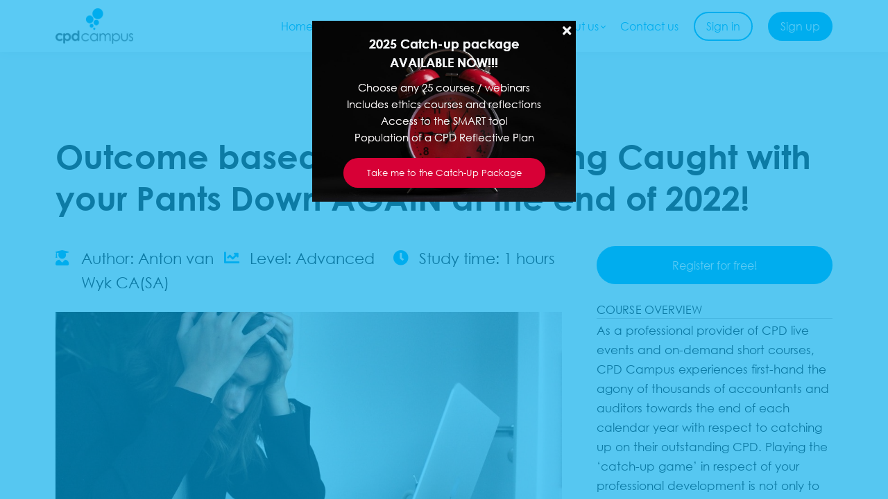

--- FILE ---
content_type: text/html;charset=UTF-8
request_url: https://www.cpdcampus.com/course/outcome-based-cpd-not-getting-caught-with-your-pants-down-again-at-the-end-of-2022
body_size: 56210
content:

<!DOCTYPE html>
<html lang="en">
    <head>
        
    <title> Outcome-based CPD - Not getting Caught with your Pants Down AGAIN at the end of 2022!</title>


     <meta charset="UTF-8"> 
     <meta name="viewport" content="width=device-width, initial-scale=1"> 
     <meta name="description" content="As a professional provider of CPD live events and on-demand short courses, CPD Campus experiences first-hand the agony of thousands of accountants and auditors towards the end of each calendar year with respect to catching up on their outstanding CPD. Playing the ‘catch-up game’ in respect of your professional development is not only to your detriment as a professional person, but actually defies the entire purpose of, especially, the outcome based CPD policies adopted by SAICA and IRBA on 1 January 2020. Thinking pro-actively: how can you approach 2022 differently in respect of your CPD and avoid the rush at the end of the year when scrambling to get some CPD hours clocked? In joining us for this FREE session, you will not only be provided with guidance on the outcome based CPD policy’s content and which steps you need to take throughout the calendar year to benefit from compliance therewith, but also be given other vitally helpful information about planning your CPD so that you don’t get caught with your pants down when the professional body to which you belong comes knocking on your door when it is time to declare your compliance with their CPD policy. In attending, you will also contribute to the development of the following professional competencies:

Main competency group: Professional values and attitudes
· Sub-competency group: Lifelong learning
Specific competency: Self-development; adaptive mindset; Inquisitiveness"> 
     <meta name="keywords" content="Live CPD events (past and upcoming), FREEBIE, Professional values and attitudes, Life-long learning, Past"> 
     <meta name="author" content="CPD Campus"> 
     <meta name="twitter:card" content="summary_large_image"> 
     <meta name="twitter:site" content="@"> 
     <meta name="twitter:title" content=" Outcome-based CPD - Not getting Caught with your Pants Down AGAIN at the end of 2022!"> 
     <meta name="twitter:description" content="As a professional provider of CPD live events and on-demand short courses, CPD Campus experiences first-hand the agony of thousands of accountants and auditors towards the end of each calendar year with respect to catching up on their outstanding CPD. Playing the ‘catch-up game’ in respect of your professional development is not only to your detriment as a professional person, but actually defies the entire purpose of, especially, the outcome based CPD policies adopted by SAICA and IRBA on 1 January 2020. Thinking pro-actively: how can you approach 2022 differently in respect of your CPD and avoid the rush at the end of the year when scrambling to get some CPD hours clocked? In joining us for this FREE session, you will not only be provided with guidance on the outcome based CPD policy’s content and which steps you need to take throughout the calendar year to benefit from compliance therewith, but also be given other vitally helpful information about planning your CPD so that you don’t get caught with your pants down when the professional body to which you belong comes knocking on your door when it is time to declare your compliance with their CPD policy. In attending, you will also contribute to the development of the following professional competencies:

Main competency group: Professional values and attitudes
· Sub-competency group: Lifelong learning
Specific competency: Self-development; adaptive mindset; Inquisitiveness"> 
     <meta name="twitter:image" content="https://lwfiles.mycourse.app/cpd-campus-public/7c2a97d43504201a5d5f15e4746d028a.jpeg"> 
     <meta property="og:url" content="https://www.cpdcampus.com/course/outcome-based-cpd-not-getting-caught-with-your-pants-down-again-at-the-end-of-2022"> 
     <meta property="og:type" content="product"> 
     <meta property="og:title" content=" Outcome-based CPD - Not getting Caught with your Pants Down AGAIN at the end of 2022!"> 
     <meta property="og:image" content="https://lwfiles.mycourse.app/cpd-campus-public/7c2a97d43504201a5d5f15e4746d028a.jpeg"> 
     <meta property="og:description" content="As a professional provider of CPD live events and on-demand short courses, CPD Campus experiences first-hand the agony of thousands of accountants and auditors towards the end of each calendar year with respect to catching up on their outstanding CPD. Playing the ‘catch-up game’ in respect of your professional development is not only to your detriment as a professional person, but actually defies the entire purpose of, especially, the outcome based CPD policies adopted by SAICA and IRBA on 1 January 2020. Thinking pro-actively: how can you approach 2022 differently in respect of your CPD and avoid the rush at the end of the year when scrambling to get some CPD hours clocked? In joining us for this FREE session, you will not only be provided with guidance on the outcome based CPD policy’s content and which steps you need to take throughout the calendar year to benefit from compliance therewith, but also be given other vitally helpful information about planning your CPD so that you don’t get caught with your pants down when the professional body to which you belong comes knocking on your door when it is time to declare your compliance with their CPD policy. In attending, you will also contribute to the development of the following professional competencies:

Main competency group: Professional values and attitudes
· Sub-competency group: Lifelong learning
Specific competency: Self-development; adaptive mindset; Inquisitiveness"> 
     <meta property="og:site_name" content="CPD Campus"> 
     <meta name="twitter:label1" content="Price"> 
     <meta name="twitter:data1" content="R0.00"> 
     <meta property="product:price:amount" content="0.00"> 
     <meta property="product:price:currency" content="ZAR"> 
     <meta property="product:sale_price:currency" content="ZAR"> 
     <meta property="product:original_price:currency" content="ZAR"> 
     <meta name="csrf-token" content="dc9346b277471e5fdd5019cca580d222c90adb70ff4983b72ebf6757430bf7f3"> 

    <link rel="canonical" href="https://www.cpdcampus.com/course/outcome-based-cpd-not-getting-caught-with-your-pants-down-again-at-the-end-of-2022"/>
		<link rel="icon" type="image/png" href="https://lwfiles.mycourse.app/cpd-campus-public/59871626c919c352fe3a1b6685dc8c3d.png">
		<link rel="apple-touch-icon" type="image/png" href="https://lwfiles.mycourse.app/cpd-campus-public/59871626c919c352fe3a1b6685dc8c3d.png">
		<script type='text/javascript'>var me=false;var environment='production';var imagePath='https://cdn.mycourse.app/v3.75.1';var server='//www.cpdcampus.com/api/';var fileServer='https://api.eu-w3.learnworlds.com/';var api='https://api.eu-w3.learnworlds.com/';var lw_client='6166a3304d714d19f75feef1';var serverImg='https://lwfiles.mycourse.app/cpd-campus-public/';var subscriptionMode=false;var paymentsURL='https://www.cpdcampus.com/billing/shopify/pay/';var clientURL='//www.cpdcampus.com';var SITENAME='CPD Campus';var WHITELABEL=true;var WHITELABEL_SETTINGS='{"learn_more_admin_disabled":false,"learn_more_others_disabled":false}';var BILLING='C';var SITE_AFFILIATES={"active":true,"commissionRate":50,"cookieExpiration":30,"maturation":30,"selfRegister":true,"displayAffiliateCustomers":true,"displayAffiliateLeads":true,"products":[{"id":"617be89f32bbce198d664189","titleId":"plan-2-the-12-monther","productType":"Course"},{"id":"61800ffceadfce3ec1464a58","titleId":"plan-3-super-value-plus","productType":"Course"},{"id":"617ec1a9b86c2212cb6cd594","titleId":"2021-catch-up-package","productType":"Bundle"},{"id":"62920402146a5111d825028d","titleId":"isa-315-revised-2019-in-practice","productType":"Course"}],"paymentMethods":["paypal","wire"],"agreement":"","minAffiliateCommissionStatus":"mature","afterLoginNavigation":{"type":"dashboard","url":"","page":{"title":"Home","slug":"home"}}};var LWSettings={"deactive_components":{"ebook":false},"components_settings":{"dailynews":{"categories":false},"posts":{"tips":false,"livecode":false}}};var LWClient={"promotions":true,"bundles":true,"integrations":true,"advanced_integrations":true,"financial_gateways":true,"theming":true,"pages_templates":true,"pages_builder_starter":true,"pages_builder_advanced_templates":true,"course_unit_completion":true,"course_unit_navigation_sequential":true,"course_unit_navigation":true,"pages_builder":true,"instructors":25,"seat_managers":10,"affiliates":true,"affiliates_partial":true,"question_bank":true,"account_manager":true,"certifications":true,"import_assessment_from_xls":true,"advanced_analytics":true,"free_courses":true,"private_courses":true,"private_enroll":true,"interactive_video":true,"white_label":true,"gamification":true,"includes":true,"admins":true,"ebooks":true,"social":true,"multilanguage":true,"subscriptions":true,"videouploader":true,"api":true,"webhooks":true,"thank_you_page":true,"after_purchase_partial_settings":true,"after_purchase_settings":true,"pdf_watermark":true,"video_watermark":true,"video_transcript":true,"video_subtitles":true,"video_headings":true,"video_skin":true,"video_elements_basic":true,"video_elements_advanced":true,"video_thumbnail":true,"video_on_click_actions":true,"video_on_show_actions":true,"integration_zoom":true,"integration_webex":true,"integration_google_meet":true,"integration_teams":true,"integration_calendly":true,"integration_hubspot":true,"livesession_multiple_accounts":true,"scorm":true,"graded_scorm":true,"analytics_advanced_queries":true,"analytics_simple_queries":true,"custom_fonts":true,"custom_code_liquid_expressions":true,"mobile_app_submit":true,"file_assignment_course_unit":true,"popups":9223372036854775807,"user_login_permission":true,"site_flavor_export":true,"site_flavor_import":true,"site_templates":9223372036854775807,"report_scheduled_tasks_allowed":20,"bulk_actions":true,"import_users":true,"import_tags":true,"custom_auth_url":true,"new_assessment_marketing_form":true,"new_assessment_file_upload":true,"webcam_upload":true,"audio_upload":true,"saml":true,"openid":true,"user_roles_create_custom":true,"user_roles_segment":true,"user_impersonation":true,"user_roles_custom_roles_create_edit":9223372036854775807,"user_roles_predefined_roles_edit":true,"user_roles_assignable_user_roles":true,"user_roles_total_users_for_all_custom_roles":9223372036854775807,"automations":true,"user_groups":true,"user_groups_max_members":200,"nps":true,"qualification":true,"mobile_analytics":true,"signup_eligibility":true,"user_progress-mark-complete":true,"funnels":9223372036854775807,"tag_manager":true,"domain_rename":true,"mass_mails":true,"ai_reporting":true,"digital_credentials":true,"cross_school_resource_sharing":true,"same_school_resource_sharing_sync":true,"user_progress_matrix":true,"course_progress_matrix":true,"after_login_pages_based_on_user_tag":true,"assessments_video_response_time":40,"assessments_audio_response_time":120,"assessments_file_upload_size":20,"site_allowed_num_sso_settings":3,"referrals":true};var oauthInfo='lw_client=6166a3304d714d19f75feef1&access_token=';var assetsPath='https://cdn.mycourse.app/v3.75.1/_cdnAssets';var PAGES_IN_TOPBAR=[];var currencySymbol='R';var currencyCode='ZAR';var currencySymbolPosition='LEFT_SIGN_NO_SPACE';var currencyDecimalsSeparator='.';var currencyThousandsSeparator=',';var currencyDecimalsNum='2';var currencyUseVedic=false;var SOCIAL_LOGINS=[];var ACTIVE_SSO_CONNECTIONS=[];var LW_AUTH_ENABLED=true;var SCHOOL_LOGO='51571fc368e097afe5f0d8dc9a495c0a.png';var LOGIN_FORM_TEMPLATE='loginForm2';var LOGIN_FORM_IMAGE='';var LWPackage='learning_center_299';var GATEWAYS=["shopify"];var COURSE_CONTINUE_SETTING=false;var MOBILE_SETTINGS={"mobile_logo":"","mobile_site_name":"","mobile_landing_page":null,"mobile_description":"Login to start learning","mobile_social_facebook_text":"Sign in with Facebook","mobile_social_twitter_text":"Sign in with Twitter","mobile_social_linkedin_text":"Sign in with Linkedin","mobile_social_google_text":"Sign in with Google","disabled_signup_alert_title":"Registration Disabled","disabled_signup_alert_text":"Please visit the school page from your browser in order to register and then use the app to access your courses.","disabled_signup_label_translation":"Registration is unavailable while using the app","mobile_signup":false,"mobile_social_display":false,"mobile_display_free_courses":false,"mobile_display_paid_courses":false,"mobile_allow_purchase":false};var DP_SETTINGS={"type":"disabled","cookies":false,"marketing":false,"email":false,"deletion_request":false};var WEGLOT_ACTIVE=false;var DP_EU=false;var SITE_DISABLE_SIGNUP=false;var SITE_TRIGGER_USER_SIGNUP_ELIGIBILITY_CHECK=false;var ACTIVE_SITE_TEMPLATE='6166a4858dcb0d3f5f67285d';var SITE_SOCIAL_FACEBOOK='';var SITE_SOCIAL_TWITTER='';var SITE_SOCIAL_INSTAGRAM='';var SITE_SOCIAL_YOUTUBE='';var SITE_SOCIAL_LINKEDIN='https://www.linkedin.com/company/74987217/admin/';var SITE_SOCIAL_PINTEREST='';var SITE_DISABLED_APPS=false;var USER_CUSTOM_FIELDS=[{"active":true,"required":true,"name":"Cell number","signup_name":"Cell number","type":"text","key":"cf_cellnumber","autotag":false,"icon_id":"nameIcon","icon_class":"","user_value":null,"placeholder":"Cell number","rows":3,"maxLength":100,"enable_validation":true,"constraint_rule":"numbers","validation_regex":"\/^[0-9]*$\/","validation_fail_message":"Please check your cell number and only add numerical characters","checkbox_label":null},{"active":true,"required":true,"name":"Your WhatsApp Number","signup_name":"Your WhatsApp Number","type":"text","key":"cf_yourwhatsappnumber","autotag":false,"icon_id":"nameIcon","icon_class":"","user_value":null,"placeholder":"WhatsApp Number","rows":3,"maxLength":100,"enable_validation":true,"constraint_rule":"numbers","validation_regex":"\/^[0-9]*$\/","validation_fail_message":"Please check your WhatsApp number and only provide numerical characters","checkbox_label":null}];var USER_SIGNUP_FIELDS=[{"active":true,"required":true,"type":"text","name":"username","order":"10","translationKey":"common.sign_up_what_name","placeholderTranslationKey":"common.sign_up_name"},{"active":true,"required":true,"type":"email","name":"email","order":"20","translationKey":"common.sign_up_what_email","placeholderTranslationKey":"common.sign_up_email"},{"active":true,"required":true,"type":"password","name":"password","order":"30","translationKey":"common.sign_up_what_password","placeholderTranslationKey":"common.sign_up_password"},{"active":true,"required":true,"type":"password_confirm","name":"password_confirm","order":"35","translationKey":"common.sign_up_what_password","placeholderTranslationKey":"common.sign_up_password"},{"active":true,"required":true,"name":"terms","order":"170","translationKey":"common.sign_up_termsaccept","link":"\/terms","translationKeyLink":"common.sign_up_terms","type":"terms"},{"active":true,"required":true,"name":"Cell number","signup_name":"Cell number","type":"text","key":"cf_cellnumber","autotag":false,"icon_id":"nameIcon","icon_class":"","user_value":null,"placeholder":"Cell number","rows":3,"maxLength":100,"enable_validation":true,"constraint_rule":"numbers","validation_regex":"\/^[0-9]*$\/","validation_fail_message":"Please check your cell number and only add numerical characters","checkbox_label":null,"translationKey":"","customField":true},{"active":true,"required":true,"name":"Your WhatsApp Number","signup_name":"Your WhatsApp Number","type":"text","key":"cf_yourwhatsappnumber","autotag":false,"icon_id":"nameIcon","icon_class":"","user_value":null,"placeholder":"WhatsApp Number","rows":3,"maxLength":100,"enable_validation":true,"constraint_rule":"numbers","validation_regex":"\/^[0-9]*$\/","validation_fail_message":"Please check your WhatsApp number and only provide numerical characters","checkbox_label":null,"translationKey":"","customField":true}];var STYLES_CUSTOM_FONTS={"3f65a1a39120ba43b05a626717f07a55":{"id":"3f65a1a39120ba43b05a626717f07a55","title":"GOTHIC","type":"application\/x-font-ttf","extension":"TTF","file_name":"fonts\/8f6e6676f88878bb8ace552906a5d819.ttf","file_size":137568,"css":"@font-face {\n    font-family: 'GOTHIC';\n    font-display: swap;\n    src: url('https:\/\/lwfiles.mycourse.app\/cpd-campus-public\/fonts\/8f6e6676f88878bb8ace552906a5d819.ttf') format('truetype');\n}"},"4ca3475739b7d2a25ce4394b5ac5540d":{"id":"4ca3475739b7d2a25ce4394b5ac5540d","title":"GOTHICB","type":"application\/x-font-ttf","extension":"TTF","file_name":"fonts\/f4242278ddaf92ecc027cb5dbc92a116.ttf","file_size":129676,"css":"@font-face {\n    font-family: 'GOTHICB';\n    font-display: swap;\n    src: url('https:\/\/lwfiles.mycourse.app\/cpd-campus-public\/fonts\/f4242278ddaf92ecc027cb5dbc92a116.ttf') format('truetype');\n}"},"de62fc9a820325f6d426eca992f0176a":{"id":"de62fc9a820325f6d426eca992f0176a","title":"GOTHICBI","type":"application\/x-font-ttf","extension":"TTF","file_name":"fonts\/2a1933b07f36d7d432f9a897ca76b7e1.ttf","file_size":139084,"css":"@font-face {\n    font-family: 'GOTHICBI';\n    font-display: swap;\n    src: url('https:\/\/lwfiles.mycourse.app\/cpd-campus-public\/fonts\/2a1933b07f36d7d432f9a897ca76b7e1.ttf') format('truetype');\n}"},"cc125fd86b30fa833dd18850a7723b90":{"id":"cc125fd86b30fa833dd18850a7723b90","title":"GOTHICI","type":"application\/x-font-ttf","extension":"TTF","file_name":"fonts\/1e6a1b267312c799f06774c414868dd1.ttf","file_size":148520,"css":"@font-face {\n    font-family: 'GOTHICI';\n    font-display: swap;\n    src: url('https:\/\/lwfiles.mycourse.app\/cpd-campus-public\/fonts\/1e6a1b267312c799f06774c414868dd1.ttf') format('truetype');\n}"}};var INVOICE_ADDITIONAL=true;var INVOICE_ADDITIONAL_REQUIRED=false;var INVOICE_ADDITIONAL_AUTOFILLED=true;var INVOICE_ADDITIONAL_LABEL='';var INVOICE_ADDITIONAL_TITLE='';var FINANCIAL_BILLING_INFO={"active":false,"locked":[],"standard_enabled":true,"standard":[{"active":true,"required":true,"name":"Name","signup_name":null,"type":"text","key":"bf_name","icon_id":"nameIcon","icon_class":"","user_value":null,"placeholder":null,"enable_validation":false,"constraint_rule":"custom","validation_regex":"\/\/","validation_fail_message":"","checkbox_label":null,"isFullWidth":false},{"active":true,"required":true,"name":"Address","signup_name":null,"type":"text","key":"bf_address","icon_id":"nameIcon","icon_class":"","user_value":null,"placeholder":null,"enable_validation":false,"constraint_rule":"custom","validation_regex":"\/\/","validation_fail_message":"","checkbox_label":null,"isFullWidth":false},{"active":true,"required":false,"name":"City","signup_name":null,"type":"text","key":"bf_city","icon_id":"nameIcon","icon_class":"","user_value":null,"placeholder":null,"enable_validation":false,"constraint_rule":"custom","validation_regex":"\/\/","validation_fail_message":"","checkbox_label":null,"isFullWidth":false},{"active":true,"required":true,"name":"Postal code","signup_name":null,"type":"text","key":"bf_postalcode","icon_id":"nameIcon","icon_class":"","user_value":null,"placeholder":null,"enable_validation":false,"constraint_rule":"custom","validation_regex":"\/\/","validation_fail_message":"","checkbox_label":null,"isFullWidth":false},{"active":true,"required":true,"name":"Country","signup_name":null,"type":"dropdown","key":"bf_country","icon_id":"nameIcon","icon_class":"","user_value":null,"placeholder":null,"enable_validation":false,"constraint_rule":"custom","validation_regex":"\/\/","validation_fail_message":"","checkbox_label":null,"isFullWidth":false,"options":[{"field_name":"Afghanistan","field_value":"AF"},{"field_name":"\u00c5land Islands","field_value":"AX"},{"field_name":"Albania","field_value":"AL"},{"field_name":"Algeria","field_value":"DZ"},{"field_name":"American Samoa","field_value":"AS"},{"field_name":"Andorra","field_value":"AD"},{"field_name":"Angola","field_value":"AO"},{"field_name":"Anguilla","field_value":"AI"},{"field_name":"Antarctica","field_value":"AQ"},{"field_name":"Antigua and Barbuda","field_value":"AG"},{"field_name":"Argentina","field_value":"AR"},{"field_name":"Armenia","field_value":"AM"},{"field_name":"Aruba","field_value":"AW"},{"field_name":"Australia","field_value":"AU"},{"field_name":"Austria","field_value":"AT"},{"field_name":"Azerbaijan","field_value":"AZ"},{"field_name":"Bahamas","field_value":"BS"},{"field_name":"Bahrain","field_value":"BH"},{"field_name":"Bangladesh","field_value":"BD"},{"field_name":"Barbados","field_value":"BB"},{"field_name":"Belarus","field_value":"BY"},{"field_name":"Belgium","field_value":"BE"},{"field_name":"Belize","field_value":"BZ"},{"field_name":"Benin","field_value":"BJ"},{"field_name":"Bermuda","field_value":"BM"},{"field_name":"Bhutan","field_value":"BT"},{"field_name":"Bolivia, Plurinational State of","field_value":"BO"},{"field_name":"Bonaire, Sint Eustatius and Saba","field_value":"BQ"},{"field_name":"Bosnia and Herzegovina","field_value":"BA"},{"field_name":"Botswana","field_value":"BW"},{"field_name":"Bouvet Island","field_value":"BV"},{"field_name":"Brazil","field_value":"BR"},{"field_name":"British Indian Ocean Territory","field_value":"IO"},{"field_name":"Brunei Darussalam","field_value":"BN"},{"field_name":"Bulgaria","field_value":"BG"},{"field_name":"Burkina Faso","field_value":"BF"},{"field_name":"Burundi","field_value":"BI"},{"field_name":"Cambodia","field_value":"KH"},{"field_name":"Cameroon","field_value":"CM"},{"field_name":"Canada","field_value":"CA"},{"field_name":"Cape Verde","field_value":"CV"},{"field_name":"Cayman Islands","field_value":"KY"},{"field_name":"Central African Republic","field_value":"CF"},{"field_name":"Chad","field_value":"TD"},{"field_name":"Chile","field_value":"CL"},{"field_name":"China","field_value":"CN"},{"field_name":"Christmas Island","field_value":"CX"},{"field_name":"Cocos (Keeling) Islands","field_value":"CC"},{"field_name":"Colombia","field_value":"CO"},{"field_name":"Comoros","field_value":"KM"},{"field_name":"Congo","field_value":"CG"},{"field_name":"Congo, the Democratic Republic of the","field_value":"CD"},{"field_name":"Cook Islands","field_value":"CK"},{"field_name":"Costa Rica","field_value":"CR"},{"field_name":"C\u00f4te d'Ivoire","field_value":"CI"},{"field_name":"Croatia","field_value":"HR"},{"field_name":"Cuba","field_value":"CU"},{"field_name":"Cura\u00e7ao","field_value":"CW"},{"field_name":"Cyprus","field_value":"CY"},{"field_name":"Czech Republic","field_value":"CZ"},{"field_name":"Denmark","field_value":"DK"},{"field_name":"Djibouti","field_value":"DJ"},{"field_name":"Dominica","field_value":"DM"},{"field_name":"Dominican Republic","field_value":"DO"},{"field_name":"Ecuador","field_value":"EC"},{"field_name":"Egypt","field_value":"EG"},{"field_name":"El Salvador","field_value":"SV"},{"field_name":"Equatorial Guinea","field_value":"GQ"},{"field_name":"Eritrea","field_value":"ER"},{"field_name":"Estonia","field_value":"EE"},{"field_name":"Ethiopia","field_value":"ET"},{"field_name":"Falkland Islands (Malvinas)","field_value":"FK"},{"field_name":"Faroe Islands","field_value":"FO"},{"field_name":"Fiji","field_value":"FJ"},{"field_name":"Finland","field_value":"FI"},{"field_name":"France","field_value":"FR"},{"field_name":"French Guiana","field_value":"GF"},{"field_name":"French Polynesia","field_value":"PF"},{"field_name":"French Southern Territories","field_value":"TF"},{"field_name":"Gabon","field_value":"GA"},{"field_name":"Gambia","field_value":"GM"},{"field_name":"Georgia","field_value":"GE"},{"field_name":"Germany","field_value":"DE"},{"field_name":"Ghana","field_value":"GH"},{"field_name":"Gibraltar","field_value":"GI"},{"field_name":"Greece","field_value":"GR"},{"field_name":"Greenland","field_value":"GL"},{"field_name":"Grenada","field_value":"GD"},{"field_name":"Guadeloupe","field_value":"GP"},{"field_name":"Guam","field_value":"GU"},{"field_name":"Guatemala","field_value":"GT"},{"field_name":"Guernsey","field_value":"GG"},{"field_name":"Guinea","field_value":"GN"},{"field_name":"Guinea-Bissau","field_value":"GW"},{"field_name":"Guyana","field_value":"GY"},{"field_name":"Haiti","field_value":"HT"},{"field_name":"Heard Island and McDonald Islands","field_value":"HM"},{"field_name":"Holy See (Vatican City State)","field_value":"VA"},{"field_name":"Honduras","field_value":"HN"},{"field_name":"Hong Kong","field_value":"HK"},{"field_name":"Hungary","field_value":"HU"},{"field_name":"Iceland","field_value":"IS"},{"field_name":"India","field_value":"IN"},{"field_name":"Indonesia","field_value":"ID"},{"field_name":"Iran, Islamic Republic of","field_value":"IR"},{"field_name":"Iraq","field_value":"IQ"},{"field_name":"Ireland","field_value":"IE"},{"field_name":"Isle of Man","field_value":"IM"},{"field_name":"Israel","field_value":"IL"},{"field_name":"Italy","field_value":"IT"},{"field_name":"Jamaica","field_value":"JM"},{"field_name":"Japan","field_value":"JP"},{"field_name":"Jersey","field_value":"JE"},{"field_name":"Jordan","field_value":"JO"},{"field_name":"Kazakhstan","field_value":"KZ"},{"field_name":"Kenya","field_value":"KE"},{"field_name":"Kiribati","field_value":"KI"},{"field_name":"Korea, Democratic People's Republic of","field_value":"KP"},{"field_name":"Korea, Republic of","field_value":"KR"},{"field_name":"Kuwait","field_value":"KW"},{"field_name":"Kyrgyzstan","field_value":"KG"},{"field_name":"Lao People's Democratic Republic","field_value":"LA"},{"field_name":"Latvia","field_value":"LV"},{"field_name":"Lebanon","field_value":"LB"},{"field_name":"Lesotho","field_value":"LS"},{"field_name":"Liberia","field_value":"LR"},{"field_name":"Libya","field_value":"LY"},{"field_name":"Liechtenstein","field_value":"LI"},{"field_name":"Lithuania","field_value":"LT"},{"field_name":"Luxembourg","field_value":"LU"},{"field_name":"Macao","field_value":"MO"},{"field_name":"Macedonia, the former Yugoslav Republic of","field_value":"MK"},{"field_name":"Madagascar","field_value":"MG"},{"field_name":"Malawi","field_value":"MW"},{"field_name":"Malaysia","field_value":"MY"},{"field_name":"Maldives","field_value":"MV"},{"field_name":"Mali","field_value":"ML"},{"field_name":"Malta","field_value":"MT"},{"field_name":"Marshall Islands","field_value":"MH"},{"field_name":"Martinique","field_value":"MQ"},{"field_name":"Mauritania","field_value":"MR"},{"field_name":"Mauritius","field_value":"MU"},{"field_name":"Mayotte","field_value":"YT"},{"field_name":"Mexico","field_value":"MX"},{"field_name":"Micronesia, Federated States of","field_value":"FM"},{"field_name":"Moldova, Republic of","field_value":"MD"},{"field_name":"Monaco","field_value":"MC"},{"field_name":"Mongolia","field_value":"MN"},{"field_name":"Montenegro","field_value":"ME"},{"field_name":"Montserrat","field_value":"MS"},{"field_name":"Morocco","field_value":"MA"},{"field_name":"Mozambique","field_value":"MZ"},{"field_name":"Myanmar","field_value":"MM"},{"field_name":"Namibia","field_value":"NA"},{"field_name":"Nauru","field_value":"NR"},{"field_name":"Nepal","field_value":"NP"},{"field_name":"Netherlands","field_value":"NL"},{"field_name":"New Caledonia","field_value":"NC"},{"field_name":"New Zealand","field_value":"NZ"},{"field_name":"Nicaragua","field_value":"NI"},{"field_name":"Niger","field_value":"NE"},{"field_name":"Nigeria","field_value":"NG"},{"field_name":"Niue","field_value":"NU"},{"field_name":"Norfolk Island","field_value":"NF"},{"field_name":"Northern Mariana Islands","field_value":"MP"},{"field_name":"Norway","field_value":"NO"},{"field_name":"Oman","field_value":"OM"},{"field_name":"Pakistan","field_value":"PK"},{"field_name":"Palau","field_value":"PW"},{"field_name":"Palestinian Territory, Occupied","field_value":"PS"},{"field_name":"Panama","field_value":"PA"},{"field_name":"Papua New Guinea","field_value":"PG"},{"field_name":"Paraguay","field_value":"PY"},{"field_name":"Peru","field_value":"PE"},{"field_name":"Philippines","field_value":"PH"},{"field_name":"Pitcairn","field_value":"PN"},{"field_name":"Poland","field_value":"PL"},{"field_name":"Portugal","field_value":"PT"},{"field_name":"Puerto Rico","field_value":"PR"},{"field_name":"Qatar","field_value":"QA"},{"field_name":"R\u00e9union","field_value":"RE"},{"field_name":"Romania","field_value":"RO"},{"field_name":"Russian Federation","field_value":"RU"},{"field_name":"Rwanda","field_value":"RW"},{"field_name":"Saint Barth\u00e9lemy","field_value":"BL"},{"field_name":"Saint Helena, Ascension and Tristan da Cunha","field_value":"SH"},{"field_name":"Saint Kitts and Nevis","field_value":"KN"},{"field_name":"Saint Lucia","field_value":"LC"},{"field_name":"Saint Martin (French part)","field_value":"MF"},{"field_name":"Saint Pierre and Miquelon","field_value":"PM"},{"field_name":"Saint Vincent and the Grenadines","field_value":"VC"},{"field_name":"Samoa","field_value":"WS"},{"field_name":"San Marino","field_value":"SM"},{"field_name":"Sao Tome and Principe","field_value":"ST"},{"field_name":"Saudi Arabia","field_value":"SA"},{"field_name":"Senegal","field_value":"SN"},{"field_name":"Serbia","field_value":"RS"},{"field_name":"Seychelles","field_value":"SC"},{"field_name":"Sierra Leone","field_value":"SL"},{"field_name":"Singapore","field_value":"SG"},{"field_name":"Sint Maarten (Dutch part)","field_value":"SX"},{"field_name":"Slovakia","field_value":"SK"},{"field_name":"Slovenia","field_value":"SI"},{"field_name":"Solomon Islands","field_value":"SB"},{"field_name":"Somalia","field_value":"SO"},{"field_name":"South Africa","field_value":"ZA"},{"field_name":"South Georgia and the South Sandwich Islands","field_value":"GS"},{"field_name":"South Sudan","field_value":"SS"},{"field_name":"Spain","field_value":"ES"},{"field_name":"Sri Lanka","field_value":"LK"},{"field_name":"Sudan","field_value":"SD"},{"field_name":"Suriname","field_value":"SR"},{"field_name":"Svalbard and Jan Mayen","field_value":"SJ"},{"field_name":"Swaziland","field_value":"SZ"},{"field_name":"Sweden","field_value":"SE"},{"field_name":"Switzerland","field_value":"CH"},{"field_name":"Syrian Arab Republic","field_value":"SY"},{"field_name":"Taiwan","field_value":"TW"},{"field_name":"Tajikistan","field_value":"TJ"},{"field_name":"Tanzania, United Republic of","field_value":"TZ"},{"field_name":"Thailand","field_value":"TH"},{"field_name":"Timor-Leste","field_value":"TL"},{"field_name":"Togo","field_value":"TG"},{"field_name":"Tokelau","field_value":"TK"},{"field_name":"Tonga","field_value":"TO"},{"field_name":"Trinidad and Tobago","field_value":"TT"},{"field_name":"Tunisia","field_value":"TN"},{"field_name":"Turkey","field_value":"TR"},{"field_name":"Turkmenistan","field_value":"TM"},{"field_name":"Turks and Caicos Islands","field_value":"TC"},{"field_name":"Tuvalu","field_value":"TV"},{"field_name":"Uganda","field_value":"UG"},{"field_name":"Ukraine","field_value":"UA"},{"field_name":"United Arab Emirates","field_value":"AE"},{"field_name":"United Kingdom","field_value":"GB"},{"field_name":"United States","field_value":"US"},{"field_name":"United States Minor Outlying Islands","field_value":"UM"},{"field_name":"Uruguay","field_value":"UY"},{"field_name":"Uzbekistan","field_value":"UZ"},{"field_name":"Vanuatu","field_value":"VU"},{"field_name":"Venezuela, Bolivarian Republic of","field_value":"VE"},{"field_name":"Viet Nam","field_value":"VN"},{"field_name":"Virgin Islands, British","field_value":"VG"},{"field_name":"Virgin Islands, U.S.","field_value":"VI"},{"field_name":"Wallis and Futuna","field_value":"WF"},{"field_name":"Western Sahara","field_value":"EH"},{"field_name":"Yemen","field_value":"YE"},{"field_name":"Zambia","field_value":"ZM"},{"field_name":"Zimbabwe","field_value":"ZW"}]},{"active":true,"required":false,"name":"Business TAX ID","signup_name":null,"type":"text","key":"bf_taxid","icon_id":"nameIcon","icon_class":"","user_value":null,"placeholder":null,"enable_validation":false,"constraint_rule":"custom","validation_regex":"\/\/","validation_fail_message":"","checkbox_label":null,"isFullWidth":false}],"fields":[],"boleto":[{"active":true,"required":false,"name":"Brazilian Tax ID","signup_name":null,"type":"text","key":"bf_brazilian_tax_id","icon_id":"nameIcon","icon_class":"","user_value":null,"placeholder":null,"enable_validation":true,"constraint_rule":"custom","validation_regex":"\/^([0-9]{3}|[0-9]{2}).[0-9]{3}.[0-9]{3}([-][0-9]{2}|(\/([0-9]{4}\\-([0-9]{2}))))$\/","validation_fail_message":"Invalid Tax id format. Example 000.000.000-00 or 00.000.000\/0000-00","checkbox_label":null,"isFullWidth":false},{"active":true,"required":false,"name":"Brazilian State","signup_name":null,"type":"dropdown","key":"bf_brazilian_states","icon_id":"nameIcon","icon_class":"","user_value":null,"placeholder":null,"enable_validation":false,"constraint_rule":"custom","validation_regex":"\/\/","validation_fail_message":"","checkbox_label":null,"isFullWidth":false,"options":[{"field_name":"Acre","field_value":"AC"},{"field_name":"Alagoas","field_value":"AL"},{"field_name":"Amap\u00e1","field_value":"AP"},{"field_name":"Amazonas","field_value":"AM"},{"field_name":"Bahia","field_value":"BA"},{"field_name":"Cear\u00e1","field_value":"CE"},{"field_name":"Distrito Federal","field_value":"DF"},{"field_name":"Esp\u00edrito Santo","field_value":"ES"},{"field_name":"Goi\u00e1s","field_value":"GO"},{"field_name":"Maranh\u00e3o","field_value":"MA"},{"field_name":"Mato Grosso","field_value":"MT"},{"field_name":"Mato Grosso do Sul","field_value":"MS"},{"field_name":"Minas Gerais","field_value":"MG"},{"field_name":"Par\u00e1","field_value":"PA"},{"field_name":"Para\u00edba","field_value":"PB"},{"field_name":"Paran\u00e1","field_value":"PR"},{"field_name":"Pernambuco","field_value":"PE"},{"field_name":"Piau\u00ed","field_value":"PI"},{"field_name":"Rio de Janeiro","field_value":"RJ"},{"field_name":"Rio Grande do Norte","field_value":"RN"},{"field_name":"Rio Grande do Sul","field_value":"RS"},{"field_name":"Rond\u00f4nia","field_value":"RO"},{"field_name":"Roraima","field_value":"RR"},{"field_name":"Santa Catarina","field_value":"SC"},{"field_name":"S\u00e3o Paulo","field_value":"SP"},{"field_name":"Sergipe","field_value":"SE"},{"field_name":"Tocantins","field_value":"TO"}]}],"boleto_enabled":false};var TAX_SERVICE={"name":"Tax","enabled":true,"has_billing_details":false,"has_checkout_tax_analysis":false,"has_stripe_tax_rates":false,"has_invoice_preview":true,"has_business_tax_validation":false,"throws_errors":false};var STRIPE_ACCOUNT_COUNTRY='';var STRIPE_CONNECT_ACCOUNT_ID=false;var ACTIVE_STRIPE_SOURCE_PAYMENT_METHODS=[];var FINANCIAL_STRIPE_BILLING_ADDRESS=false;var FINANCIAL_STRIPE_DISABLE_LINK=false;var FINANCIAL_STRIPE_VAT=false;var FINANCIAL_TERMS=false;var SCHOOL_SUPPORT={"teacher":null,"tech":null};var currentSiteTemplateStyles={"typography":{"*":{"fontFamily":"Barlow"},"learnworlds-heading-large":{"fontFamily":"GOTHICB","fontWeight":"normal","fontSize":54,"opacity":1,"letterSpacing":"0","lineHeight":1.25,"textTransform":"none"},"learnworlds-heading-normal":{"fontFamily":"GOTHICB","fontWeight":"normal","fontSize":48,"opacity":1,"letterSpacing":"0","lineHeight":1.25,"textTransform":"none"},"learnworlds-heading-small":{"fontFamily":"GOTHICB","fontWeight":"normal","fontSize":38,"opacity":1,"letterSpacing":"0","lineHeight":1.25,"textTransform":"none"},"learnworlds-subheading-large":{"fontFamily":"GOTHICB","fontWeight":"normal","fontSize":48,"opacity":1,"letterSpacing":"0","lineHeight":1.3,"textTransform":"none"},"learnworlds-subheading-normal":{"fontFamily":"GOTHICB","fontWeight":"normal","fontSize":38,"opacity":1,"letterSpacing":"0","lineHeight":1.35,"textTransform":"none"},"learnworlds-subheading-small":{"fontFamily":"GOTHICB","fontWeight":"normal","fontSize":23,"opacity":1,"letterSpacing":"0","lineHeight":1.35,"textTransform":"none"},"learnworlds-heading3-large":{"fontFamily":"GOTHICB","fontWeight":"normal","fontSize":38,"opacity":1,"letterSpacing":"0","lineHeight":1.4,"textTransform":"none"},"learnworlds-heading3-normal":{"fontFamily":"GOTHICB","fontWeight":"normal","fontSize":23,"opacity":1,"letterSpacing":"0","lineHeight":1.4,"textTransform":"none"},"learnworlds-heading3-small":{"fontFamily":"GOTHICB","fontWeight":"normal","fontSize":18,"opacity":1,"letterSpacing":"0","lineHeight":1.4,"textTransform":"none"},"learnworlds-heading4-large":{"fontFamily":"GOTHICB","fontWeight":"normal","fontSize":23,"opacity":1,"letterSpacing":"0","lineHeight":1.55,"textTransform":"none"},"learnworlds-heading4-normal":{"fontFamily":"GOTHICB","fontWeight":"normal","fontSize":18,"opacity":1,"letterSpacing":"0","lineHeight":1.55,"textTransform":"none"},"learnworlds-heading4-small":{"fontFamily":"GOTHICB","fontWeight":"normal","fontSize":14,"opacity":1,"letterSpacing":"0","lineHeight":1.5,"textTransform":"none"},"learnworlds-main-text-huge":{"fontFamily":"GOTHIC","fontWeight":"bold","fontSize":32,"opacity":1,"letterSpacing":"0","lineHeight":1.25,"textTransform":"none"},"learnworlds-main-text-very-large":{"fontFamily":"GOTHIC","fontWeight":"normal","fontSize":26,"opacity":1,"letterSpacing":"0","lineHeight":1.35,"textTransform":"none"},"learnworlds-main-text-large":{"fontFamily":"GOTHIC","fontWeight":"normal","fontSize":22,"opacity":1,"letterSpacing":"0","lineHeight":1.6,"textTransform":"none"},"learnworlds-main-text-normal":{"fontFamily":"GOTHIC","fontWeight":"normal","fontSize":17,"opacity":1,"letterSpacing":"0","lineHeight":1.65,"textTransform":"none"},"learnworlds-main-text-small":{"fontFamily":"GOTHIC","fontWeight":"normal","fontSize":15,"opacity":1,"letterSpacing":"0","lineHeight":1.65,"textTransform":"none"},"learnworlds-main-text-very-small":{"fontFamily":"GOTHIC","fontWeight":"normal","fontSize":13,"opacity":1,"letterSpacing":"0","lineHeight":1.7,"textTransform":"none"},"learnworlds-main-text-tiny":{"fontFamily":"GOTHIC","fontWeight":"normal","fontSize":10,"opacity":1,"letterSpacing":"0","lineHeight":1.7,"textTransform":"none"},"learnworlds-overline-text":{"fontFamily":"GOTHIC","fontWeight":"normal","fontSize":"16","opacity":1,"letterSpacing":"0.1","lineHeight":"1.55","textTransform":"uppercase"},"learnworlds-quote-text":{"fontFamily":"GOTHIC","fontWeight":"normal","fontSize":32,"opacity":1,"letterSpacing":"0","lineHeight":"1.55","textTransform":"none"},"learnworlds-size-small":{"paddingBottom":70,"paddingTop":70},"learnworlds-size-normal":{"paddingBottom":120,"paddingTop":120},"learnworlds-size-large":{"paddingBottom":180,"paddingTop":180},"learnworlds-size-extra-large":{"paddingBottom":220,"paddingTop":220}},"input":{"learnworlds-button-large":{"fontFamily":"GOTHIC","fontWeight":"normal","fontSize":18,"letterSpacing":"0","textTransform":"none","borderRadius":36,"paddingTop":20,"paddingRight":60,"paddingBottom":20,"paddingLeft":60},"learnworlds-button-normal":{"fontFamily":"GOTHIC","fontWeight":"normal","fontSize":16,"letterSpacing":"0","textTransform":"none","borderRadius":30,"paddingTop":15,"paddingRight":45,"paddingBottom":15,"paddingLeft":45},"learnworlds-button-small":{"fontFamily":"GOTHIC","fontWeight":"normal","fontSize":13,"letterSpacing":"0","textTransform":"none","borderRadius":22,"paddingTop":11,"paddingRight":32,"paddingBottom":11,"paddingLeft":32},"learnworlds-input-large":{"fontFamily":"GOTHIC","fontWeight":"normal","fontSize":18,"letterSpacing":"0","textTransform":"none","borderRadius":36,"paddingTop":20,"paddingRight":24,"paddingBottom":20,"paddingLeft":24},"learnworlds-input-normal":{"fontFamily":"GOTHIC","fontWeight":"normal","fontSize":16,"letterSpacing":"0","textTransform":"none","borderRadius":30,"paddingTop":15,"paddingRight":24,"paddingBottom":15,"paddingLeft":24},"learnworlds-input-small":{"fontFamily":"GOTHIC","fontWeight":"normal","fontSize":13,"letterSpacing":"0","textTransform":"none","borderRadius":22,"paddingTop":11,"paddingRight":22,"paddingBottom":11,"paddingLeft":22}},"colors":{"lw-brand-bg":{"color":"#00AEEF","textType":"light","lessVars":{"brand-color":"#00AEEF","text-over-brandbg-color":"@light-text-color"}},"lw-dark-bg":{"color":"#00AEEF","textType":"light","lessVars":{"dark-bg-color":"#00AEEF","text-over-darkbg-color":"@light-text-color"}},"lw-light-bg":{"color":"#F3F5F7","textType":"dark","lessVars":{"light-bg-color":"#F3F5F7","text-over-lightbg-color":"@dark-text-color"}},"lw-brand-accent1-bg":{"color":"#74C7B8","textType":"light","lessVars":{"brand-accent1-color":"#74C7B8","text-over-brandaccent1bg-color":"@light-text-color"}},"lw-brand-accent2-bg":{"color":"#8CC63F","textType":"light","lessVars":{"brand-accent2-color":"#8CC63F","text-over-brandaccent2bg-color":"@light-text-color"}},"lw-light-text":{"color":"#FFFFFF","lessVars":{"lw-light-text":"#ffffff","light-text-color":"#FFFFFF"}},"lw-dark-text":{"color":"#231F20","lessVars":{"lw-dark-text":"#18364A","dark-text-color":"#231F20"}},"lw-body-bg":{"color":"#FFFFFF","textType":"dark","lessVars":{"body-bg":"#ffffff","body-bg-color":"#FFFFFF","text-over-bodybg-color":"@dark-text-color"}},"lw-link-text":{"color":"#D70036","lessVars":{"link-text-color":"#D70036"}}},"fonts":["GOTHICB","GOTHIC","GOTHIC","GOTHICB","GOTHICBI","GOTHICI"]};var admins_commission=false;var assessments_video_response_time=40;var assessments_audio_response_time=120;var assessments_file_upload_size=20;var COMPANION_URL='https://medialibrary.mycourse.app';var dateFormat={"short":"DD MMM YYYY","shortWithTime":"DD MMM YYYY HH:mm","long":"D MMMM, YYYY","longWithTime":"D MMMM, YYYY HH:mm"};var site_enable_contextual_cookies=false;var SITE_PASSWORD_SETTINGS={"has_unmask_enabled":true,"has_confirm_enabled":true,"minimum_characters":"6","maximum_characters":"50","check_uppercase":false,"check_lowercase":false,"check_digit":false,"check_special_chars":false};var userImpersonation=false;var activeSiteTemplate='6166a4858dcb0d3f5f67285d';</script>
		<script type='text/javascript'>var pageState={"id":"61e9210a1cffc051f84892de","slug":"outcome-based-cpd-not-getting-caught-with-your-pants-down-again-at-the-end-of-2022","pageSource":"outcome-based-cpd-not-getting-caught-with-your-pants-down-again-at-the-end-of-2022","sections":{"section_1624962589590_1":{"sectionType":"course-overview-section","sectionId":"section_1624962589590_1","styles":{"desktop":{"#section_1624962589590_1":[]}},"anchor":"","videoMediaData":{"params":{"autoplay":true,"mute":true,"loop":false,"popup":false}},"embedMediaData":null,"imageMediaData":null,"svgMediaData":null,"selectedMedia":null,"version":"v1","responsiveHeightClass":{"desktop":"","tablet-portrait":"","tablet-landscape":"","smartphone-portrait":"","smartphone-landscape":""},"responsiveAlignmentClass":{"desktop":"","tablet-portrait":"","tablet-landscape":"","smartphone-portrait":"","smartphone-landscape":""},"itemVisibilitySettings":null},"section_1594987369307_1":{"sectionType":"section","sectionId":"section_1594987369307_1","styles":{"desktop":{"#section_1594987369307_1":{"backgroundColor":null}}},"anchor":"","videoMediaData":{"params":{"autoplay":true,"mute":true,"loop":false,"popup":false}},"imageMediaData":null,"embedMediaData":null,"selectedMedia":"","version":"v1","responsiveHeightClass":{"desktop":"","tablet-portrait":"","tablet-landscape":"","smartphone-portrait":"","smartphone-landscape":""},"responsiveAlignmentClass":{"desktop":"","tablet-portrait":"","tablet-landscape":"","smartphone-portrait":"","smartphone-landscape":""},"itemVisibilitySettings":null,"svgMediaData":null},"section_1594746894968_63":{"sectionType":"section","sectionId":"section_1594746894968_63","styles":{"desktop":{"#section_1594746894968_63":{"backgroundColor":null}}},"anchor":"","videoMediaData":{"params":{"autoplay":true,"mute":true,"loop":false,"popup":false}},"imageMediaData":null,"embedMediaData":null,"selectedMedia":"","version":"v1","responsiveHeightClass":{"desktop":"","tablet-portrait":"","tablet-landscape":"","smartphone-portrait":"","smartphone-landscape":""},"responsiveAlignmentClass":{"desktop":"","tablet-portrait":"","tablet-landscape":"","smartphone-portrait":"","smartphone-landscape":""},"itemVisibilitySettings":null,"svgMediaData":null}},"elements":{"el_1624962589613_32":{"elementType":"column-wrapper","elementId":"el_1624962589613_32","styles":null,"linkData":[],"responsiveAlignmentClass":{"desktop":"","tablet-portrait":"","tablet-landscape":"","smartphone-portrait":"","smartphone-landscape":""},"responsiveColumnGutterClass":{"desktop":"","tablet-portrait":"","tablet-landscape":"","smartphone-portrait":"","smartphone-landscape":""},"responsiveColumnsWrapperTypeClass":{"desktop":"","tablet-portrait":"","tablet-landscape":"","smartphone-portrait":"","smartphone-landscape":""},"itemVisibilitySettings":null},"el_1624962589615_33":{"elementType":"column","elementId":"el_1624962589615_33","styles":null,"linkData":[],"selectedMedia":"","imageMediaData":null,"svgMediaData":null,"responsiveAlignmentClass":{"desktop":"","tablet-portrait":"","tablet-landscape":"","smartphone-portrait":"","smartphone-landscape":""},"itemVisibilitySettings":null},"el_1624962589616_34":{"version":"v1","elementType":"text","elementId":"el_1624962589616_34","styles":null,"linkData":[],"visibility":""},"el_1624962589617_35":{"elementType":"column-wrapper","elementId":"el_1624962589617_35","styles":null,"linkData":[],"responsiveAlignmentClass":{"desktop":"","tablet-portrait":"","tablet-landscape":"","smartphone-portrait":"","smartphone-landscape":""},"responsiveColumnGutterClass":{"desktop":"","tablet-portrait":"","tablet-landscape":"","smartphone-portrait":"","smartphone-landscape":""},"responsiveColumnsWrapperTypeClass":{"desktop":"","tablet-portrait":"","tablet-landscape":"","smartphone-portrait":"","smartphone-landscape":""},"itemVisibilitySettings":null},"el_1624962589618_36":{"elementType":"column","elementId":"el_1624962589618_36","styles":null,"linkData":[],"selectedMedia":"","imageMediaData":null,"svgMediaData":null,"responsiveAlignmentClass":{"desktop":"","tablet-portrait":"","tablet-landscape":"","smartphone-portrait":"","smartphone-landscape":""},"itemVisibilitySettings":null},"el_1624962589619_37":{"elementType":"list-wrapper","elementId":"el_1624962589619_37","styles":null,"linkData":[],"responsiveAlignmentClass":{"desktop":"","tablet-portrait":"","tablet-landscape":"","smartphone-portrait":"","smartphone-landscape":""},"responsiveListItemsPerRowClass":{"desktop":"","tablet-portrait":"","tablet-landscape":"","smartphone-portrait":"","smartphone-landscape":""},"itemVisibilitySettings":null},"el_1624962589622_38":{"version":"v1","elementType":"listItem","elementId":"el_1624962589622_38","styles":null,"linkData":[],"visibility":""},"el_1624962589623_39":{"version":"v1","elementType":"icon","elementId":"el_1624962589623_39","styles":null,"linkData":[],"visibility":""},"el_1624962589624_40":{"version":"v1","elementType":"text","elementId":"el_1624962589624_40","styles":null,"linkData":[],"visibility":""},"el_1624962589625_41":{"version":"v1","elementType":"listItem","elementId":"el_1624962589625_41","styles":null,"linkData":[],"visibility":""},"el_1624962589626_42":{"version":"v1","elementType":"icon","elementId":"el_1624962589626_42","styles":null,"linkData":[],"visibility":""},"el_1624962589626_43":{"version":"v1","elementType":"text","elementId":"el_1624962589626_43","styles":null,"linkData":[],"visibility":""},"el_1624962589627_44":{"version":"v1","elementType":"listItem","elementId":"el_1624962589627_44","styles":null,"linkData":[],"visibility":""},"el_1624962589628_45":{"version":"v1","elementType":"icon","elementId":"el_1624962589628_45","styles":null,"linkData":[],"visibility":""},"el_1624962589629_46":{"version":"v1","elementType":"text","elementId":"el_1624962589629_46","styles":null,"linkData":[],"visibility":""},"el_1624962589630_47":{"elementType":"screen","elementId":"el_1624962589630_47","styles":null,"selectedMedia":"Image","hideVideoBelow":"None","imageMediaData":{"title":"unsplash-bmJAXAz6ads","tags":null,"width":1080,"height":720,"size":101,"name":"\/7c2a97d43504201a5d5f15e4746d028a.jpeg","access":"public","created":1642668294.233754,"modified":1642668294.233754,"id":"61e921064a9f793d5e60d846","modifiedF":"2022-01-20 10:44:54","link":"https:\/\/lwfiles.mycourse.app\/cpd-campus-public\/7c2a97d43504201a5d5f15e4746d028a.jpeg","link_small":"https:\/\/api-lw11.learnworlds.com\/imagefile\/https:\/\/lwfiles.mycourse.app\/cpd-campus-public\/7c2a97d43504201a5d5f15e4746d028a.jpeg?client_id=6166a3304d714d19f75feef1&width=350&height=0","uploadFromUnsplash":false},"videoMediaData":null,"embedMediaData":null,"svgMediaData":null,"responsiveScreenCaptionPositionClass":{"desktop":"","tablet-portrait":"","tablet-landscape":"","smartphone-portrait":"","smartphone-landscape":""},"responsiveScreenTypeClass":{"desktop":"","tablet-portrait":"","tablet-landscape":"","smartphone-portrait":"","smartphone-landscape":""},"responsiveScreenStyleClass":{"desktop":"","tablet-portrait":"","tablet-landscape":"","smartphone-portrait":"","smartphone-landscape":""},"responsiveScreenSizeClass":{"desktop":"","tablet-portrait":"","tablet-landscape":"","smartphone-portrait":"","smartphone-landscape":""},"itemVisibilitySettings":null},"el_1624962589632_48":{"version":"v1","elementType":"text","elementId":"el_1624962589632_48","styles":null,"linkData":[],"visibility":""},"el_1624962589633_49":{"version":"v1","elementType":"icon","elementId":"el_1624962589633_49","styles":null,"linkData":[],"visibility":""},"el_1624962589634_50":{"elementType":"column","elementId":"el_1624962589634_50","styles":null,"linkData":[],"selectedMedia":"","imageMediaData":null,"svgMediaData":null,"responsiveAlignmentClass":{"desktop":"","tablet-portrait":"","tablet-landscape":"","smartphone-portrait":"","smartphone-landscape":""},"itemVisibilitySettings":null},"el_1624962589635_51":{"version":"v1","elementType":"text","elementId":"el_1624962589635_51","styles":null,"linkData":[],"visibility":""},"el_1624962589636_52":{"version":"v1","elementType":"text","elementId":"el_1624962589636_52","styles":null,"linkData":[],"visibility":""},"el_1624962589637_53":{"elementType":"list-wrapper","elementId":"el_1624962589637_53","styles":null,"linkData":[],"responsiveAlignmentClass":{"desktop":"","tablet-portrait":"","tablet-landscape":"","smartphone-portrait":"","smartphone-landscape":""},"responsiveListItemsPerRowClass":{"desktop":"","tablet-portrait":"","tablet-landscape":"","smartphone-portrait":"","smartphone-landscape":""},"itemVisibilitySettings":null},"el_1624962589638_54":{"version":"v1","elementType":"listItem","elementId":"el_1624962589638_54","styles":null,"linkData":[],"visibility":""},"el_1624962589641_57":{"version":"v1","elementType":"listItem","elementId":"el_1624962589641_57","styles":null,"linkData":[],"visibility":""},"el_1594987369937_35":{"elementType":"column-wrapper","elementId":"el_1594987369937_35","styles":null,"linkData":[],"responsiveAlignmentClass":{"desktop":"","tablet-portrait":"","tablet-landscape":"","smartphone-portrait":"","smartphone-landscape":""},"itemVisibilitySettings":null,"responsiveColumnGutterClass":{"desktop":"","tablet-portrait":"","tablet-landscape":"","smartphone-portrait":"","smartphone-landscape":""},"responsiveColumnsWrapperTypeClass":{"desktop":"","tablet-portrait":"","tablet-landscape":"","smartphone-portrait":"","smartphone-landscape":""}},"el_1594987369941_36":{"elementType":"column","elementId":"el_1594987369941_36","styles":null,"linkData":[],"selectedMedia":"","imageMediaData":null,"responsiveAlignmentClass":{"desktop":"","tablet-portrait":"","tablet-landscape":"","smartphone-portrait":"","smartphone-landscape":""},"itemVisibilitySettings":null,"svgMediaData":null},"el_1594987369946_37":{"elementType":"text","elementId":"el_1594987369946_37","styles":null,"linkData":[],"visibility":"","version":"v1"},"el_1594987369950_38":{"elementType":"column-wrapper","elementId":"el_1594987369950_38","styles":null,"linkData":[],"responsiveAlignmentClass":{"desktop":"","tablet-portrait":"","tablet-landscape":"","smartphone-portrait":"","smartphone-landscape":""},"itemVisibilitySettings":null,"responsiveColumnGutterClass":{"desktop":"","tablet-portrait":"","tablet-landscape":"","smartphone-portrait":"","smartphone-landscape":""},"responsiveColumnsWrapperTypeClass":{"desktop":"","tablet-portrait":"","tablet-landscape":"","smartphone-portrait":"","smartphone-landscape":""}},"el_1594987369953_39":{"elementType":"column","elementId":"el_1594987369953_39","styles":null,"linkData":[],"selectedMedia":"","imageMediaData":null,"responsiveAlignmentClass":{"desktop":"","tablet-portrait":"","tablet-landscape":"","smartphone-portrait":"","smartphone-landscape":""},"itemVisibilitySettings":null,"svgMediaData":null},"el_1591283169150_21":{"elementType":"list-wrapper","elementId":"el_1591283169150_21","styles":null,"linkData":[],"responsiveAlignmentClass":{"desktop":"","tablet-portrait":"","tablet-landscape":"","smartphone-portrait":"","smartphone-landscape":""},"itemVisibilitySettings":null,"responsiveListItemsPerRowClass":{"desktop":"","tablet-portrait":"","tablet-landscape":"","smartphone-portrait":"","smartphone-landscape":""}},"el_1594987369960_40":{"elementType":"listItem","elementId":"el_1594987369960_40","styles":null,"linkData":[],"visibility":"","version":"v1"},"el_1594987369963_41":{"elementType":"icon","elementId":"el_1594987369963_41","styles":{"desktop":{"#el_1594987369963_41":{"color":null}}},"linkData":[],"visibility":"","version":"v1"},"el_1594987369965_42":{"elementType":"text","elementId":"el_1594987369965_42","styles":null,"linkData":[],"visibility":"","version":"v1"},"el_1594987369969_43":{"elementType":"listItem","elementId":"el_1594987369969_43","styles":null,"linkData":[],"visibility":"","version":"v1"},"el_1594987369971_44":{"elementType":"icon","elementId":"el_1594987369971_44","styles":{"desktop":{"#el_1594987369971_44":{"color":null}}},"linkData":[],"visibility":"","version":"v1"},"el_1594987369973_45":{"elementType":"text","elementId":"el_1594987369973_45","styles":null,"linkData":[],"visibility":"","version":"v1"},"el_1594987369975_46":{"elementType":"listItem","elementId":"el_1594987369975_46","styles":null,"linkData":[],"visibility":"","version":"v1"},"el_1594987369977_47":{"elementType":"icon","elementId":"el_1594987369977_47","styles":{"desktop":{"#el_1594987369977_47":{"color":null}}},"linkData":[],"visibility":"","version":"v1"},"el_1594987369979_48":{"elementType":"text","elementId":"el_1594987369979_48","styles":null,"linkData":[],"visibility":"","version":"v1"},"el_1594987369981_49":{"elementType":"listItem","elementId":"el_1594987369981_49","styles":null,"linkData":[],"visibility":"","version":"v1"},"el_1594987369984_50":{"elementType":"icon","elementId":"el_1594987369984_50","styles":{"desktop":{"#el_1594987369984_50":{"color":null}}},"linkData":[],"visibility":"","version":"v1"},"el_1594987369988_51":{"elementType":"text","elementId":"el_1594987369988_51","styles":null,"linkData":[],"visibility":"","version":"v1"},"el_1594987369990_52":{"elementType":"listItem","elementId":"el_1594987369990_52","styles":null,"linkData":[],"visibility":"","version":"v1"},"el_1594987370004_58":{"elementType":"column","elementId":"el_1594987370004_58","styles":null,"linkData":[],"selectedMedia":"","imageMediaData":null,"responsiveAlignmentClass":{"desktop":"","tablet-portrait":"","tablet-landscape":"","smartphone-portrait":"","smartphone-landscape":""},"itemVisibilitySettings":null,"svgMediaData":null},"el_1594987370007_59":{"elementType":"column-wrapper","elementId":"el_1594987370007_59","styles":null,"linkData":[],"responsiveAlignmentClass":{"desktop":"","tablet-portrait":"","tablet-landscape":"","smartphone-portrait":"","smartphone-landscape":""},"itemVisibilitySettings":null,"responsiveColumnGutterClass":{"desktop":"","tablet-portrait":"","tablet-landscape":"","smartphone-portrait":"","smartphone-landscape":""},"responsiveColumnsWrapperTypeClass":{"desktop":"","tablet-portrait":"","tablet-landscape":"","smartphone-portrait":"","smartphone-landscape":""}},"el_1594987370009_60":{"elementType":"column","elementId":"el_1594987370009_60","styles":null,"linkData":[],"selectedMedia":"","imageMediaData":null,"responsiveAlignmentClass":{"desktop":"","tablet-portrait":"","tablet-landscape":"","smartphone-portrait":"","smartphone-landscape":""},"itemVisibilitySettings":null,"svgMediaData":null},"el_1594987370011_61":{"elementType":"icon","elementId":"el_1594987370011_61","styles":{"desktop":{"#el_1594987370011_61":{"color":null}}},"linkData":[],"visibility":"","version":"v1"},"el_1594987370013_62":{"elementType":"text","elementId":"el_1594987370013_62","styles":null,"linkData":[],"visibility":"","version":"v1"},"el_1594987370020_64":{"elementType":"column","elementId":"el_1594987370020_64","styles":null,"linkData":[],"selectedMedia":"","imageMediaData":null,"responsiveAlignmentClass":{"desktop":"","tablet-portrait":"","tablet-landscape":"","smartphone-portrait":"","smartphone-landscape":""},"itemVisibilitySettings":null,"svgMediaData":null},"el_1594987370022_65":{"elementType":"icon","elementId":"el_1594987370022_65","styles":{"desktop":{"#el_1594987370022_65":{"color":null}}},"linkData":[],"visibility":"","version":"v1"},"el_1594987370024_66":{"elementType":"text","elementId":"el_1594987370024_66","styles":null,"linkData":[],"visibility":"","version":"v1"},"el_1594987370026_67":{"elementType":"text","elementId":"el_1594987370026_67","styles":null,"linkData":[],"visibility":"","version":"v1"}},"components":{"component_1624962589607_3":{"version":"v1","componentType":"course-enroll","componentId":"component_1624962589607_3","styles":null,"itemVisibilitySettings":null},"component_1594746895206_65":{"componentType":"course-contents","componentId":"component_1594746895206_65","template":"CourseContentsTemplate11","selectedCourseTitleId":null,"displayAccessLabel":true,"styles":null,"animationData":null,"itemVisibilitySettings":null,"displaySectionNumbering":true,"displayActivitySummary":true,"displayCompletionCheckmark":true,"displayDripTag":true,"extraInfoKeysToDisplay":{"readTime":true,"duration":true,"pages":true,"questionsCount":true}}},"topbar":null,"has_single_topbar_status":null,"has_single_footer_status":null,"footer":null,"type":"course","responsive_font_scale":{"desktop":100,"tablet-portrait":90,"smartphone-portrait":80,"tablet-landscape":100,"smartphone-landscape":80},"additionalData":[],"funnelId":null,"ebookData":null,"courseTitleId":null};</script>
		<script type='text/javascript'>var pagePopups={"6912f7b92ab32ef39a0a909b":{"title":"2025 Catch-up","type":"popup","content":"<section class=\"js-learnworlds-section learnworlds-section empty-cols stretched-bg js-change-image-node learnworlds-size-normal popup j-c-fs a-i-c\" data-section-id=\"pp-notif1\" data-magic=\"background-image\" data-bg-media=\"color\" id=\"section_1762857943251_356\" style=\"display: none;\"><div class=\"js-video-wrapper\"><\/div>\n    \n    <div class=\"learnworlds-section-content lw-body-bg js-learnworlds-section-content js-lw-flexible-wrapper popup-dialog\">\n        \n        <button class=\"popup-dialog-close-btn js-popup-dialog-close\" id=\"el_1699219003968_428\">\n            <span class=\"popup-dialog-close learnworlds-icon fas fa-times\"><\/span>\n        <\/button>\n\n        <div class=\"popup-content js-popup-content narrow-pp\" id=\"history_1699218727046_373\">\n            <div class=\"lw-cols no-gutter one-row one-row-tl one-row-tp multiple-rows-sl multiple-rows-sp align-items-stretch js-same-content-wrapper\" data-node-type=\"columnWrapper\" id=\"el_1762857943251_347\">\n\n                <div class=\"col lw-padding-small span_12_of_12 span_12_of_12-tl span_12_of_12-tp span_12_of_12-sl span_12_of_12-sp flex-item va-c js-same-content-child stretched-bg learnworlds-align-center\" data-node-type=\"column\" id=\"el_1762857943251_348\" style=\"background-image: url(&quot;https:\/\/lwfiles.mycourse.app\/cpd-campus-public\/9ca9660974285e814af210f4642d2c94.jpeg&quot;);\">\n\n                    \n                    \n                    \n                    <h4 class=\"learnworlds-heading4 learnworlds-heading4-normal mb-2rem learnworlds-element no-margin-bottom\" data-magic=\"title\" data-node-type=\"text\" id=\"el_1762857943251_349\"><p style=\"text-align: center;\"><span style=\"color: rgb(243, 245, 247);\">2025 Catch-up package <br>AVAILABLE NOW!!!<\/span><\/p><\/h4>\n\n                    \n                    \n                    \n                    <div class=\"learnworlds-main-text learnworlds-element learnworlds-main-text-small mt-1rem\" data-magic=\"description\" data-node-type=\"text\" id=\"el_1762857943251_350\">\n    <span style=\"color: rgb(236, 232, 232);\">Choose any 25 courses \/ webinars<br>Includes ethics courses and reflections<br>Access to the SMART tool<br>Population of a CPD Reflective Plan<\/span><\/div>\n\n\n                    <div class=\"learnworlds-button-wrapper mt-1_5rem no-edit lw-content-block learnworlds-element js-same-content-wrapper\" data-node-type=\"buttonWrapper\" id=\"el_1762857943251_351\">\n                        \n                            \n                            \n                            \n                            \n                            <a class=\"js-linked-node\" href=\"\/course\/2025-catch-up\"><button class=\"learnworlds-button learnworlds-element js-same-content-child learnworlds-button-small learnworlds-button-rounded learnworlds-button-solid-brand cursor-pointer\" data-node-type=\"button\" id=\"el_1762857943251_352\">\n    \n    <span data-node-type=\"text\" data-magic=\"button-text\" id=\"el_1762857943251_354\">Take me to the Catch-Up Package<\/span>\n<\/button><\/a>\n\n                            \n                            \n                            \n                            \n                            \n                        \n                    <\/div>\n\n                <\/div>\n                \n            <\/div>\n        <\/div>\n\n    <\/div>\n    \n    <div class=\"learnworlds-section-overlay lw-dark-bg js-learnworlds-overlay popup-overlay js-popup-overlay\"><\/div>\n\n<\/section>","components":[],"elements":{"el_1762857943251_347":{"elementType":"column-wrapper","elementId":"el_1762857943251_347","styles":null,"linkData":[],"responsiveAlignmentClass":{"desktop":"","tablet-portrait":"","tablet-landscape":"","smartphone-portrait":"","smartphone-landscape":""},"responsiveColumnGutterClass":{"desktop":"","tablet-portrait":"","tablet-landscape":"","smartphone-portrait":"","smartphone-landscape":""},"responsiveColumnsWrapperTypeClass":{"desktop":"","tablet-portrait":"","tablet-landscape":"","smartphone-portrait":"","smartphone-landscape":""},"itemVisibilitySettings":null},"el_1762857943251_348":{"elementType":"column","elementId":"el_1762857943251_348","styles":{"desktop":{"#el_1762857943251_348":{"backgroundColor":"#231f20"}}},"linkData":[],"selectedMedia":"Image","imageMediaData":{"title":"unsplash-Lr7kDZmFq3U","tags":null,"width":1080,"height":810,"size":47384,"name":"\/9ca9660974285e814af210f4642d2c94.jpeg","access":"public","created":1699211714.013765,"modified":1699211714.013765,"user":{"username":"Karen"},"id":"6547e9c2ba2a81d63501acdf","link":"https:\/\/lwfiles.mycourse.app\/cpd-campus-public\/9ca9660974285e814af210f4642d2c94.jpeg","link_small":"https:\/\/api.eu-w3.learnworlds.com\/imagefile\/https:\/\/lwfiles.mycourse.app\/cpd-campus-public\/9ca9660974285e814af210f4642d2c94.jpeg?client_id=6166a3304d714d19f75feef1&width=350&height=0","modifiedF":"2023-11-05 21:15:14"},"svgMediaData":null,"responsiveAlignmentClass":{"desktop":"learnworlds-align-center","tablet-portrait":"","tablet-landscape":"","smartphone-portrait":"","smartphone-landscape":""},"itemVisibilitySettings":null},"el_1762857943251_349":{"version":"v1","elementType":"text","elementId":"el_1762857943251_349","styles":{"desktop":{"#el_1762857943251_349":{"textShadow":"0px 0px 0px "}}},"linkData":[],"visibility":""},"el_1762857943251_350":{"version":"v1","elementType":"text","elementId":"el_1762857943251_350","styles":{"desktop":{"#el_1762857943251_350":{"textShadow":"0px 0px 0px rgba(243, 245, 247, 1.0)"}}},"linkData":[],"visibility":""},"el_1762857943251_351":{"elementType":"button-wrapper","elementId":"el_1762857943251_351","styles":null,"linkData":[],"responsiveAlignmentClass":{"desktop":"","tablet-portrait":"","tablet-landscape":"","smartphone-portrait":"","smartphone-landscape":""},"itemVisibilitySettings":null},"el_1762857943251_352":{"elementType":"button","elementId":"el_1762857943251_352","styles":{"desktop":{"#el_1762857943251_352":{"backgroundColor":"#d70036"}}},"linkData":{"linkType":"courselink","linkTo":"2025-catch-up","linkToExtra":"internalPage","linkOpen":"default","linkToTag":[]},"size":"","responsiveButtonWidthClass":{"desktop":"","tablet-portrait":"","tablet-landscape":"","smartphone-portrait":"","smartphone-landscape":""},"itemVisibilitySettings":null,"popup":{"fulfill":false,"close":true}},"el_1762857943251_354":{"version":"v1","elementType":"text","elementId":"el_1762857943251_354","styles":null,"linkData":[],"visibility":""}},"section":{"sectionType":"popup-section","sectionId":"section_1762857943251_356","styles":{"desktop":{"#section_1762857943251_356 #el_1699219003968_428":{"color":"#F3F5F7"}}},"anchor":"","videoMediaData":{"params":{"autoplay":true,"mute":true,"loop":false,"popup":false}},"embedMediaData":null,"imageMediaData":null,"svgMediaData":null,"selectedMedia":null,"version":"v1","responsiveHeightClass":{"desktop":"","tablet-portrait":"","tablet-landscape":"","smartphone-portrait":"","smartphone-landscape":""},"responsiveWidthClass":{"desktop":"","tablet-portrait":"","tablet-landscape":"","smartphone-portrait":"","smartphone-landscape":""},"responsiveCustomWidth":{"desktop":"","tablet-portrait":"","tablet-landscape":"","smartphone-portrait":"","smartphone-landscape":""},"responsiveAlignmentClass":{"desktop":"","tablet-portrait":"","tablet-landscape":"","smartphone-portrait":"","smartphone-landscape":""},"responsivePopupPositionClasses":{"desktop":["j-c-fs","a-i-c"],"tablet-portrait":"","tablet-landscape":"","smartphone-portrait":"","smartphone-landscape":""},"itemVisibilitySettings":null,"page_type":"all","popupType":"notification","showAfterSeconds":0,"showAfterScrolling":null,"showAfterInactivity":null,"showOnExitIntentAfterDelay":null,"mobileScrollThreshold":7,"autoCloseSeconds":null,"displayFrequencyInDays":null,"displayTimesLimit":1,"showAfterFulfill":false,"disableCloseOnOverlayClick":false,"disableCloseOnButtonClick":false,"styles_compiled":"#section_1762857943251_356 #el_1699219003968_428 { color:#F3F5F7; } #el_1762857943251_348 { background-color:#231f20; } #el_1762857943251_349 { text-shadow:0px 0px 0px ; } #el_1762857943251_350 { text-shadow:0px 0px 0px rgba(243, 245, 247, 1.0); } #el_1762857943251_352 { background-color:#d70036; }  ","pages":[],"visibilityTimeframeEnabled":false},"groups":[],"expiration":null,"access":"public","dependent_popups":[],"created":1762850745.641422,"modified":1762943877.425293,"user":{"id":"616d17fa7502227ef54afbf4","username":"Karen"},"id":"6912f7b92ab32ef39a0a909b"}};</script>
		<script type='text/javascript'>var pageGroups=["course"];</script>
		<script type='text/javascript'>var globalTopbar={"logged-in":{"sectionId":"section_1564405797906_0","components":{"component_1593094758262_3":{"componentType":"hamburger-menu","componentId":"component_1593094758262_3","styles":null,"animationData":null,"visibility":"","userTags":"","itemVisibilitySettings":null,"version":"v1"},"component_11111111111_0":{"componentType":"navigation-menu","componentId":"component_11111111111_0","template":"navigationMenu1","styles":{"desktop":{"#component_11111111111_0 __DOT__lw-topbar-option-link":{"font-family":"GOTHIC"},"#component_11111111111_0 __DOT__lw-topbar-option-link:not(__DOT__button-like)":{"color":"#00AEEF"}}},"activeLinkDisplay":"1","menuLinksAppearance":"textOnly","menuLinksSize":"","items":[{"id":"menuItem10","inHamburger":true,"label":"Inner dashboard","linkData":{"linkType":"pagelink","linkTo":"start","linkToExtra":"","linkOpen":"default","href":"\/start"},"subItems":[],"borderRadius":0,"appearance":"textOnlyAccent1"},{"label":"SMART CPD Tool","addControls":true,"appearance":"","editControls":true,"subItems":[],"isOpen":false,"linkData":{"linkType":"pagelink","linkTo":"smart-cpd-tool","linkToExtra":"","linkOpen":"default","href":"\/smart-cpd-tool"},"inHamburger":true,"id":"menuItem_1668166600479_514","borderRadius":0},{"id":"menuItem9","inHamburger":true,"label":"Content library","linkData":{"linkType":"pagelink","linkTo":"courses","linkToExtra":"","linkOpen":"default","href":"\/courses"},"appearance":"textOnlyAccent1","subItems":[{"label":"For which I've enrolled","inHamburger":true,"editControls":true,"linkData":{"linkType":"pagelink","linkTo":"courses-enrolled","linkToExtra":"","linkOpen":"default","href":"\/courses-enrolled"},"appearance":"","id":"menuSubItem_1635895728261_86"},{"label":"For which I've not yet enrolled","inHamburger":true,"editControls":true,"linkData":{"linkType":"pagelink","linkTo":"courses-not-enrolled","linkToExtra":"","linkOpen":"default","href":"\/courses-not-enrolled"},"appearance":"","id":"menuSubItem_1635895729331_87"}]},{"id":"menuItem16","appearance":"","label":"My profile","linkData":[],"subItems":[{"id":"menuItem17","appearance":"","inHamburger":true,"label":"Inbox","linkData":{"linkType":"appslink","linkTo":"inbox","linkToExtra":"","linkOpen":"default","href":"\/inbox"}},{"id":"menuItem18","appearance":"","inHamburger":true,"label":"Profile","linkData":{"linkType":"appslink","linkTo":"profile","linkToExtra":"","linkOpen":"default","href":"\/profile"}},{"id":"menuItem19","appearance":"","inHamburger":true,"label":"Account","linkData":{"linkType":"appslink","linkTo":"account","linkToExtra":"","linkOpen":"default","href":"\/account"}},{"id":"menuItem20","appearance":"textOnlyAccent1","inHamburger":true,"label":"Sign out","linkData":{"linkType":"signout","href":false}}]}],"hoverEnabled":true,"hoverEffect":"","fontWeight":0,"fontSize":1.6,"letterSpacing":0,"animationData":null,"visibility":"","userTags":"","itemVisibilitySettings":null}},"sticksOnScroll":true,"transparentBackground":"","hidden":"","content":"<section class=\"js-learnworlds-section learnworlds-section lw-topbar lw-body-bg stretched-bg js-change-image-node sticky-topbar\" data-section-id=\"topbar1\" data-magic=\"background-image\" id=\"section_1564405797906_0\">\n\n    <div class=\"lw-h-row js-same-content-wrapper\">\n\n        <div class=\"learnworlds-section-content js-learnworlds-section-content wide\">\n            <div class=\"lw-cols js-same-content-wrapper\" data-node-type=\"columnWrapper\" id=\"el_1595271079236_1\">\n\n                <div class=\"lw-topbar-logo-col col flex-item with-flexible-parts ai-s flex-none justify-content-flex-start js-same-content-child\" data-node-type=\"column\" id=\"el_1593094758411_20\">\n                    <div class=\"lw-topbar-logo-wrapper flex-item with-flexible-parts va-c\">\n                        <a class=\"js-linked-node\" href=\"\/home\"><img class=\"learnworlds-element lw-logo js-change-image-node\" data-node-type=\"image\" data-magic=\"image\" src=\"https:\/\/lwfiles.mycourse.app\/cpd-campus-public\/7708212c45d9f5d82347cdf4fea23d54.png\" id=\"el_1593094758413_21\"><\/a>\n                    <\/div>\n                <\/div>\n\n                <div class=\"hide-tp hide-sl hide-sp col flex-item with-flexible-parts ai-s flex-1 js-same-content-child\" data-node-type=\"column\" id=\"el_1593094758419_22\"><\/div>\n\n                <div class=\"hide-tp hide-sl hide-sp col flex-item with-flexible-parts ai-s flex-1 justify-content-flex-end js-same-content-child\" data-node-type=\"column\" id=\"el_1593094758422_23\">\n                    <div class=\"flex-item with-flexible-parts va-c\"> \n                        <div class=\"lw-topbar-menu-wrapper flexible-cnt-wrapper js-lw-flexible-wrapper js-component link-distance-normal\" data-node-type=\"navigation-menu\" id=\"component_11111111111_0\" data-random-render-menu-component=\"menu_component_1739448039259_334\">\n<nav class=\"lw-topbar-menu  with-hover      \">\n\t<ul class=\"lw-topbar-options with-flexible-parts align-items-center\">\n\t\t\n\n\t\t\t\n\t\t\t\t\n\t\t\t\n\n\t\t\t\n\t\t\t\t\n\t\t\t\n\n\t\t\t\n\t\t\t\t\n\t\t\t\n\n\t\t\t\n\n\t\t\t\n\n\n\t\t\t<li class=\"lw-topbar-option\">\n\t\t\t\t\n\t\t\t\t\t<a id=\"menuItem10\" style=\"font-size:1.6rem;\" href=\"\/start\" class=\"lw-topbar-option-link learnworlds-main-text-normal js-menu-item lw-brand-accent1-text text-only  js-linked-node\" data-interactive-link-type=\"pagelink\" data-interactive-link-var1=\"start\" data-interactive-link-var2=\"\" data-interactive-link-window=\"default\">\n\t\t\t\t\t\t<span class=\"lw-topbar-option-link-lbl nowrap\">Inner dashboard<\/span>\n\t\t\t\t\t\t\n\t\t\t\t\t<\/a>\n\t\t\t\t\n\n\t\t\t\t\n\t\t\t\t\t\n\t\t\t\t\n\n\t\t\t\t\n\t\t\t<\/li>\n\t\t\n\n\t\t\t\n\t\t\t\t\n\t\t\t\n\n\t\t\t\n\t\t\t\t\n\t\t\t\n\n\t\t\t\n\t\t\t\t\n\t\t\t\n\n\t\t\t\n\n\t\t\t\n\n\n\t\t\t<li class=\"lw-topbar-option\">\n\t\t\t\t\n\t\t\t\t\t<a id=\"menuItem_1668166600479_514\" style=\"font-size:1.6rem;\" href=\"\/smart-cpd-tool\" class=\"lw-topbar-option-link learnworlds-main-text-normal js-menu-item lw-brand-text text-only  js-linked-node\" data-interactive-link-type=\"pagelink\" data-interactive-link-var1=\"smart-cpd-tool\" data-interactive-link-var2=\"\" data-interactive-link-window=\"default\">\n\t\t\t\t\t\t<span class=\"lw-topbar-option-link-lbl nowrap\">SMART CPD Tool<\/span>\n\t\t\t\t\t\t\n\t\t\t\t\t<\/a>\n\t\t\t\t\n\n\t\t\t\t\n\t\t\t\t\t\n\t\t\t\t\n\n\t\t\t\t\n\t\t\t<\/li>\n\t\t\n\n\t\t\t\n\t\t\t\t\n\t\t\t\n\n\t\t\t\n\t\t\t\t\n\t\t\t\n\n\t\t\t\n\t\t\t\t\n\t\t\t\n\n\t\t\t\n\n\t\t\t\n\n\n\t\t\t<li class=\"lw-topbar-option\">\n\t\t\t\t\n\t\t\t\t\t<a id=\"menuItem9\" style=\"font-size:1.6rem;\" href=\"\/courses\" class=\"lw-topbar-option-link learnworlds-main-text-normal js-menu-item lw-brand-accent1-text text-only js-with-submenu-list with-submenu js-linked-node\" data-interactive-link-type=\"pagelink\" data-interactive-link-var1=\"courses\" data-interactive-link-var2=\"\" data-interactive-link-window=\"default\">\n\t\t\t\t\t\t<span class=\"lw-topbar-option-link-lbl nowrap\">Content library<\/span>\n\t\t\t\t\t\t\n\t\t\t\t\t<\/a>\n\t\t\t\t\n\n\t\t\t\t\n\t\t\t\t\t\n\t\t\t\t\t\t<ul class=\"lw-topbar-submenu js-submenu-list\" style=\"background-color: rgb(255, 255, 255);\">\n\t\t\t\t\t\t\t\n\n\t\t\t\t\t\t\t\t\n\t\t\t\t\t\t\t\t\t\n\t\t\t\t\t\t\t\t\n\n\t\t\t\t\t\t\t\t\n\t\t\t\t\t\t\t\t\t\n\t\t\t\t\t\t\t\t\n\n\t\t\t\t\t\t\t\t\n\t\t\t\t\t\t\t\t\t\n\t\t\t\t\t\t\t\t\n\n\t\t\t\t\t\t\t\t\n\n\t\t\t\t\t\t\t\t\n\n\t\t\t\t\t\t\t\t<li class=\"lw-topbar-submenu-item js-submenu-item\">\n\t\t\t\t\t\t\t\t\t\n\t\t\t\t\t\t\t\t\t\t<a id=\"menuSubItem_1635895728261_86\" style=\"font-size:1.6rem;\" href=\"\/courses-enrolled\" class=\"lw-topbar-option-link learnworlds-main-text-normal lw-brand-text text-only  js-linked-node\" data-interactive-link-type=\"pagelink\" data-interactive-link-var1=\"courses-enrolled\" data-interactive-link-var2=\"\" data-interactive-link-window=\"default\">\n\t\t\t\t\t\t\t\t\t\t\tFor which I've enrolled\n\t\t\t\t\t\t\t\t\t\t\t\n\t\t\t\t\t\t\t\t\t\t<\/a>\n\t\t\t\t\t\t\t\t\t\n\t\t\t\t\t\t\t\t<\/li>\n\n\t\t\t\t\t\t\t\n\n\t\t\t\t\t\t\t\t\n\t\t\t\t\t\t\t\t\t\n\t\t\t\t\t\t\t\t\n\n\t\t\t\t\t\t\t\t\n\t\t\t\t\t\t\t\t\t\n\t\t\t\t\t\t\t\t\n\n\t\t\t\t\t\t\t\t\n\t\t\t\t\t\t\t\t\t\n\t\t\t\t\t\t\t\t\n\n\t\t\t\t\t\t\t\t\n\n\t\t\t\t\t\t\t\t\n\n\t\t\t\t\t\t\t\t<li class=\"lw-topbar-submenu-item js-submenu-item\">\n\t\t\t\t\t\t\t\t\t\n\t\t\t\t\t\t\t\t\t\t<a id=\"menuSubItem_1635895729331_87\" style=\"font-size:1.6rem;\" href=\"\/courses-not-enrolled\" class=\"lw-topbar-option-link learnworlds-main-text-normal lw-brand-text text-only  js-linked-node\" data-interactive-link-type=\"pagelink\" data-interactive-link-var1=\"courses-not-enrolled\" data-interactive-link-var2=\"\" data-interactive-link-window=\"default\">\n\t\t\t\t\t\t\t\t\t\t\tFor which I've not yet enrolled\n\t\t\t\t\t\t\t\t\t\t\t\n\t\t\t\t\t\t\t\t\t\t<\/a>\n\t\t\t\t\t\t\t\t\t\n\t\t\t\t\t\t\t\t<\/li>\n\n\t\t\t\t\t\t\t\n\n\t\t\t\t\t\t<\/ul>\n\t\t\t\t\t\n\t\t\t\t\n\n\t\t\t\t\n\t\t\t<\/li>\n\t\t\n\n\t\t\t\n\t\t\t\t\n\t\t\t\n\n\t\t\t\n\t\t\t\t\n\t\t\t\n\n\t\t\t\n\t\t\t\t\n\t\t\t\n\n\t\t\t\n\n\t\t\t\n\n\n\t\t\t<li class=\"lw-topbar-option\">\n\t\t\t\t\n\t\t\t\t\t<div id=\"menuItem16\" style=\"font-size:1.6rem;\" class=\"lw-topbar-option-link learnworlds-main-text-normal js-menu-item lw-brand-text text-only js-with-submenu-list with-submenu \">\n\t\t\t\t\t\t<span class=\"lw-topbar-option-link-lbl nowrap\">My profile<\/span>\n\t\t\t\t\t\t\n\t\t\t\t\t<\/div>\n\t\t\t\t\n\n\t\t\t\t\n\t\t\t\t\t\n\t\t\t\t\t\t<ul class=\"lw-topbar-submenu js-submenu-list\" style=\"background-color: rgb(255, 255, 255);\">\n\t\t\t\t\t\t\t\n\n\t\t\t\t\t\t\t\t\n\t\t\t\t\t\t\t\t\t\n\t\t\t\t\t\t\t\t\n\n\t\t\t\t\t\t\t\t\n\t\t\t\t\t\t\t\t\t\n\t\t\t\t\t\t\t\t\n\n\t\t\t\t\t\t\t\t\n\t\t\t\t\t\t\t\t\t\n\t\t\t\t\t\t\t\t\n\n\t\t\t\t\t\t\t\t\n\n\t\t\t\t\t\t\t\t\n\n\t\t\t\t\t\t\t\t<li class=\"lw-topbar-submenu-item js-submenu-item\">\n\t\t\t\t\t\t\t\t\t\n\t\t\t\t\t\t\t\t\t\t<a id=\"menuItem17\" style=\"font-size:1.6rem;\" href=\"\/inbox\" class=\"lw-topbar-option-link learnworlds-main-text-normal lw-brand-text text-only  js-linked-node\" data-interactive-link-type=\"appslink\" data-interactive-link-var1=\"inbox\" data-interactive-link-var2=\"\" data-interactive-link-window=\"default\">\n\t\t\t\t\t\t\t\t\t\t\tInbox\n\t\t\t\t\t\t\t\t\t\t\t\n\t\t\t\t\t\t\t\t\t\t<\/a>\n\t\t\t\t\t\t\t\t\t\n\t\t\t\t\t\t\t\t<\/li>\n\n\t\t\t\t\t\t\t\n\n\t\t\t\t\t\t\t\t\n\t\t\t\t\t\t\t\t\t\n\t\t\t\t\t\t\t\t\n\n\t\t\t\t\t\t\t\t\n\t\t\t\t\t\t\t\t\t\n\t\t\t\t\t\t\t\t\n\n\t\t\t\t\t\t\t\t\n\t\t\t\t\t\t\t\t\t\n\t\t\t\t\t\t\t\t\n\n\t\t\t\t\t\t\t\t\n\n\t\t\t\t\t\t\t\t\n\n\t\t\t\t\t\t\t\t<li class=\"lw-topbar-submenu-item js-submenu-item\">\n\t\t\t\t\t\t\t\t\t\n\t\t\t\t\t\t\t\t\t\t<a id=\"menuItem18\" style=\"font-size:1.6rem;\" href=\"\/profile\" class=\"lw-topbar-option-link learnworlds-main-text-normal lw-brand-text text-only  js-linked-node\" data-interactive-link-type=\"appslink\" data-interactive-link-var1=\"profile\" data-interactive-link-var2=\"\" data-interactive-link-window=\"default\">\n\t\t\t\t\t\t\t\t\t\t\tProfile\n\t\t\t\t\t\t\t\t\t\t\t\n\t\t\t\t\t\t\t\t\t\t<\/a>\n\t\t\t\t\t\t\t\t\t\n\t\t\t\t\t\t\t\t<\/li>\n\n\t\t\t\t\t\t\t\n\n\t\t\t\t\t\t\t\t\n\t\t\t\t\t\t\t\t\t\n\t\t\t\t\t\t\t\t\n\n\t\t\t\t\t\t\t\t\n\t\t\t\t\t\t\t\t\t\n\t\t\t\t\t\t\t\t\n\n\t\t\t\t\t\t\t\t\n\t\t\t\t\t\t\t\t\t\n\t\t\t\t\t\t\t\t\n\n\t\t\t\t\t\t\t\t\n\n\t\t\t\t\t\t\t\t\n\n\t\t\t\t\t\t\t\t<li class=\"lw-topbar-submenu-item js-submenu-item\">\n\t\t\t\t\t\t\t\t\t\n\t\t\t\t\t\t\t\t\t\t<a id=\"menuItem19\" style=\"font-size:1.6rem;\" href=\"\/account\" class=\"lw-topbar-option-link learnworlds-main-text-normal lw-brand-text text-only  js-linked-node\" data-interactive-link-type=\"appslink\" data-interactive-link-var1=\"account\" data-interactive-link-var2=\"\" data-interactive-link-window=\"default\">\n\t\t\t\t\t\t\t\t\t\t\tAccount\n\t\t\t\t\t\t\t\t\t\t\t\n\t\t\t\t\t\t\t\t\t\t<\/a>\n\t\t\t\t\t\t\t\t\t\n\t\t\t\t\t\t\t\t<\/li>\n\n\t\t\t\t\t\t\t\n\n\t\t\t\t\t\t\t\t\n\t\t\t\t\t\t\t\t\t\n\t\t\t\t\t\t\t\t\n\n\t\t\t\t\t\t\t\t\n\t\t\t\t\t\t\t\t\t\n\t\t\t\t\t\t\t\t\n\n\t\t\t\t\t\t\t\t\n\t\t\t\t\t\t\t\t\t\n\t\t\t\t\t\t\t\t\n\n\t\t\t\t\t\t\t\t\n\n\t\t\t\t\t\t\t\t\n\n\t\t\t\t\t\t\t\t<li class=\"lw-topbar-submenu-item js-submenu-item\">\n\t\t\t\t\t\t\t\t\t\n\t\t\t\t\t\t\t\t\t\t<a id=\"menuItem20\" style=\"font-size:1.6rem;\" href=\"\/signout\" class=\"lw-topbar-option-link learnworlds-main-text-normal lw-brand-accent1-text text-only  js-linked-node\" data-interactive-link-type=\"signout\">\n\t\t\t\t\t\t\t\t\t\t\tSign out\n\t\t\t\t\t\t\t\t\t\t\t\n\t\t\t\t\t\t\t\t\t\t<\/a>\n\t\t\t\t\t\t\t\t\t\n\t\t\t\t\t\t\t\t<\/li>\n\n\t\t\t\t\t\t\t\n\n\t\t\t\t\t\t<\/ul>\n\t\t\t\t\t\n\t\t\t\t\n\n\t\t\t\t\n\t\t\t<\/li>\n\t\t\n\t<\/ul>\n<\/nav>\n<\/div>\n                    <\/div>\n                <\/div>\n\n            <\/div>\n        <\/div>\n\n        <div class=\"js-lw-topbar-hamburger-wrapper js-component bgcolor-inherit\" data-node-type=\"hamburger-menu\" id=\"component_1593094758262_3\"><\/div>\n\n\n    <\/div>\n\n\n<\/section>","sectionType":"schoolTopbar","styles":{"desktop":{"#section_1564405797906_0":{"paddingTop":"10px","paddingBottom":"10px"}}},"anchor":"","videoMediaData":{"params":{"autoplay":true,"mute":true,"loop":false,"popup":false}},"imageMediaData":null,"embedMediaData":null,"selectedMedia":"Image","version":"v1","responsiveHeightClass":{"desktop":"","tablet-portrait":"","tablet-landscape":"","smartphone-portrait":"","smartphone-landscape":""},"responsiveAlignmentClass":{"desktop":"","tablet-portrait":"","tablet-landscape":"","smartphone-portrait":"","smartphone-landscape":""},"elements":{"el_1595271079236_1":{"elementType":"column-wrapper","elementId":"el_1595271079236_1","styles":null,"linkData":[],"responsiveAlignmentClass":{"desktop":"","tablet-portrait":"","tablet-landscape":"","smartphone-portrait":"","smartphone-landscape":""},"visibility":"","userTags":"","itemVisibilitySettings":null,"responsiveColumnGutterClass":{"desktop":"","tablet-portrait":"","tablet-landscape":"","smartphone-portrait":"","smartphone-landscape":""},"responsiveColumnsWrapperTypeClass":{"desktop":"","tablet-portrait":"","tablet-landscape":"","smartphone-portrait":"","smartphone-landscape":""}},"el_1593094758411_20":{"elementType":"column","elementId":"el_1593094758411_20","styles":null,"linkData":[],"responsiveAlignmentClass":{"desktop":"","tablet-portrait":"","tablet-landscape":"","smartphone-portrait":"","smartphone-landscape":""},"selectedMedia":"","imageMediaData":null,"animationData":null,"visibility":"","userTags":"","itemVisibilitySettings":null,"svgMediaData":null},"el_1593094758419_22":{"elementType":"column","elementId":"el_1593094758419_22","styles":null,"linkData":[],"responsiveAlignmentClass":{"desktop":"","tablet-portrait":"","tablet-landscape":"","smartphone-portrait":"","smartphone-landscape":""},"selectedMedia":"","imageMediaData":null,"animationData":null,"visibility":"","userTags":"","itemVisibilitySettings":null,"svgMediaData":null},"el_1593094758422_23":{"elementType":"column","elementId":"el_1593094758422_23","styles":null,"linkData":[],"responsiveAlignmentClass":{"desktop":"","tablet-portrait":"","tablet-landscape":"","smartphone-portrait":"","smartphone-landscape":""},"selectedMedia":"","imageMediaData":null,"animationData":null,"visibility":"","userTags":"","itemVisibilitySettings":null,"svgMediaData":null},"el_1593094758413_21":{"elementType":"image","elementId":"el_1593094758413_21","styles":{"desktop":{"#el_1593094758413_21":{"height":"auto","width":"112px"}}},"linkData":{"linkType":"pagelink","linkTo":"home","linkToExtra":"","linkOpen":"default"},"imageMediaData":{"title":"Asset 23","tags":null,"width":1920,"height":860,"size":228,"name":"\/7708212c45d9f5d82347cdf4fea23d54.png","access":"public","created":1634125989.228675,"modified":1634125997.425507,"id":"6166c8a53ae83a4c3259d463","modifiedF":"2021-10-13 14:53:17","link":"https:\/\/lwfiles.mycourse.app\/cpd-campus-public\/7708212c45d9f5d82347cdf4fea23d54.png","link_small":"https:\/\/api-lw11.learnworlds.com\/imagefile\/https:\/\/lwfiles.mycourse.app\/cpd-campus-public\/7708212c45d9f5d82347cdf4fea23d54.png?client_id=6166a3304d714d19f75feef1&width=350&height=0","uploadFromUnsplash":false},"animationData":null,"visibility":"","userTags":"","version":"v1","responsiveSelfAlignmentClass":{"desktop":"","tablet-portrait":"","tablet-landscape":"","smartphone-portrait":"","smartphone-landscape":""},"itemVisibilitySettings":null}},"styles_compiled":"#section_1564405797906_0 { padding-top:10px;padding-bottom:10px; } #component_11111111111_0 .lw-topbar-option-link { font-family:GOTHIC; } #component_11111111111_0 .lw-topbar-option-link:not(.button-like) { color:#00AEEF; } #el_1593094758413_21 { height:auto;width:112px; }  ","visibility":null,"userTags":"","itemVisibilitySettings":null,"svgMediaData":null,"popups":[],"hamburgerMenuDisabled":null,"hamburgerMenuBackgroundColor":null,"hamburgerMenuLinkTextColor":null,"itemVisibilityStartTime":null,"itemVisibilityEndTime":null,"hamburgerIconAppearanceClass":""},"logged-out":{"sectionId":"section_1564405816535_1","components":{"component_1593094758256_2":{"componentType":"hamburger-menu","componentId":"component_1593094758256_2","styles":null,"animationData":null,"visibility":"","userTags":"","itemVisibilitySettings":null,"version":"v1"},"component_222222222222_0":{"componentType":"navigation-menu","componentId":"component_222222222222_0","template":"navigationMenu1","styles":{"desktop":{"#component_222222222222_0 __DOT__lw-topbar-option-link":{"font-family":"GOTHIC"},"#component_222222222222_0 __DOT__lw-topbar-option-link:not(__DOT__button-like)":{"color":"#00AEEF"}}},"activeLinkDisplay":"1","menuLinksAppearance":"textOnly","menuLinksSize":"","items":[{"id":"menuItem6","label":"Home","inHamburger":true,"linkData":{"linkType":"pagelink","linkTo":"home","linkToExtra":"","linkOpen":"default","href":"\/home"},"subItems":[],"borderRadius":0,"appearance":"textOnly"},{"id":"menuItem7","label":"Pricing","inHamburger":true,"linkData":{"linkType":"pagelink","linkTo":"cpd-pricing","linkToExtra":"","linkOpen":"default","href":"\/cpd-pricing"},"linked":true,"subItems":[{"label":"Pricing info","inHamburger":true,"editControls":true,"linkData":{"linkType":"pagelink","linkTo":"cpd-pricing","linkToExtra":"","linkOpen":"default","href":"\/cpd-pricing"},"appearance":"","id":"menuSubItem_1739448073661_340","borderRadius":0}],"borderRadius":0},{"id":"menuItem8","label":"Solutions","inHamburger":true,"linkData":{"linkType":"pagelink","linkTo":"products","linkToExtra":"","linkOpen":"default","href":"\/products"},"subItems":[{"label":"All solutions","inHamburger":true,"editControls":true,"linkData":{"linkType":"pagelink","linkTo":"products","linkToExtra":"","linkOpen":"default","href":"\/products"},"appearance":"","id":"menuSubItem_1635890396077_10","borderRadius":0},{"label":"Freebies","inHamburger":true,"editControls":true,"linkData":{"linkType":"pagelink","linkTo":"products-freebies","linkToExtra":"","linkOpen":"default","href":"\/products-freebies"},"appearance":"","id":"menuSubItem_1637001206095_10","borderRadius":0},{"label":"Live CPD events","inHamburger":true,"editControls":true,"linkData":{"linkType":"pagelink","linkTo":"products-live-cpd-events","linkToExtra":"","linkOpen":"default","href":"\/products-live-cpd-events"},"appearance":"","id":"menuSubItem_1635888857837_147","borderRadius":0},{"label":"On-demand short courses","inHamburger":true,"editControls":true,"linkData":{"linkType":"pagelink","linkTo":"products-on-demand-short-courses","linkToExtra":"","linkOpen":"default","href":"\/products-on-demand-short-courses"},"appearance":"","id":"menuSubItem_1635888881487_148"},{"label":"Course bundles","inHamburger":true,"editControls":true,"linkData":{"linkType":"pagelink","linkTo":"products-course-bundles","linkToExtra":"","linkOpen":"default","href":"\/products-course-bundles"},"appearance":"","id":"menuSubItem_1635888894111_149"}]},{"id":"menuItem_1592487994826_6","inHamburger":true,"label":"SMART CPD tool","linkData":{"linkType":"pagelink","linkTo":"cpd-tool","linkToExtra":"","linkOpen":"default","href":"\/cpd-tool"},"subItems":[]},{"label":"About us","inHamburger":true,"linkData":{"linkType":"pagelink","linkTo":"about-us","linkToExtra":"","linkOpen":"default","href":"\/about-us"},"addControls":true,"editControls":true,"subItems":[{"label":"About CPD campus","inHamburger":true,"editControls":true,"linkData":{"linkType":"pagelink","linkTo":"about-us","linkToExtra":"","linkOpen":"default","href":"\/about-us"},"appearance":"","id":"menuSubItem_1637053549434_52"},{"label":"Our blog","inHamburger":true,"editControls":true,"linkData":{"linkType":"pagelink","linkTo":"blog","linkToExtra":"","linkOpen":"default","href":"\/blog"},"appearance":"","id":"menuSubItem_1635172181462_129"},{"label":"Our people","inHamburger":true,"editControls":true,"linkData":{"linkType":"pagelink","linkTo":"our-people","linkToExtra":"","linkOpen":"default","href":"\/our-people"},"appearance":"","id":"menuSubItem_1635172183160_130"}],"isOpen":true,"id":"menuItem_1635172114889_119"},{"label":"Contact us","inHamburger":true,"linkData":{"linkType":"pagelink","linkTo":"contact-us","linkToExtra":"","linkOpen":"default","href":"\/contact-us"},"addControls":true,"editControls":true,"subItems":[],"isOpen":true,"id":"menuItem_1635172119688_120"},{"id":"menuItem5","label":"Sign in","inHamburger":true,"linkData":{"linkType":"openformslink","linkTo":"signin","linkToExtra":"","linkOpen":"","href":false},"appearance":"roundedOutline","subItems":[],"borderRadius":1},{"label":"Sign up","inHamburger":true,"linkData":{"linkType":"openformslink","linkTo":"signup","linkToExtra":"","linkOpen":"default","href":false},"appearance":"roundedSolid","addControls":true,"editControls":true,"subItems":[],"isOpen":true,"id":"menuItem_1594985863854_2","borderRadius":0.69}],"hoverEnabled":true,"hoverEffect":"","fontWeight":0,"fontSize":1.6,"letterSpacing":0,"animationData":null,"visibility":"","userTags":"","itemVisibilitySettings":null}},"sticksOnScroll":"1","transparentBackground":"1","hidden":"","content":"<section class=\"js-learnworlds-section learnworlds-section lw-topbar lw-body-bg stretched-bg js-change-image-node transparent-onStart sticky-topbar\" data-section-id=\"topbar1\" data-magic=\"background-image\" id=\"section_1564405816535_1\">\n\n    <div class=\"lw-h-row js-same-content-wrapper\">\n\n        <div class=\"learnworlds-section-content js-learnworlds-section-content wide\">\n            <div class=\"lw-cols js-same-content-wrapper\" data-node-type=\"columnWrapper\" id=\"el_1594985834127_1\">\n\n                <div class=\"lw-topbar-logo-col col flex-item with-flexible-parts ai-s flex-none justify-content-flex-start js-same-content-child\" data-node-type=\"column\" id=\"el_1593094758321_15\">\n                    <div class=\"lw-topbar-logo-wrapper flex-item with-flexible-parts va-c\">\n                        <a class=\"js-linked-node\" href=\"\/home\"><img class=\"learnworlds-element lw-logo js-change-image-node\" data-node-type=\"image\" data-magic=\"image\" src=\"https:\/\/lwfiles.mycourse.app\/cpd-campus-public\/7708212c45d9f5d82347cdf4fea23d54.png\" id=\"el_1593094758324_16\"><\/a>\n                    <\/div>\n                <\/div>\n\n                <div class=\"hide-tp hide-sl hide-sp col flex-item with-flexible-parts ai-s flex-1 js-same-content-child\" data-node-type=\"column\" id=\"el_1593094758327_17\"><\/div>\n\n                <div class=\"hide-tp hide-sl hide-sp col flex-item with-flexible-parts ai-s flex-1 justify-content-flex-end js-same-content-child\" data-node-type=\"column\" id=\"el_1593094758407_18\">\n                    <div class=\"flex-item with-flexible-parts va-c\"> \n                        <div class=\"lw-topbar-menu-wrapper flexible-cnt-wrapper js-lw-flexible-wrapper js-component link-distance-normal\" data-node-type=\"navigation-menu\" id=\"component_222222222222_0\" data-random-render-menu-component=\"menu_component_1739448098442_347\">\n<nav class=\"lw-topbar-menu  with-hover      \">\n\t<ul class=\"lw-topbar-options with-flexible-parts align-items-center\">\n\t\t\n\n\t\t\t\n\t\t\t\t\n\t\t\t\n\n\t\t\t\n\t\t\t\t\n\t\t\t\n\n\t\t\t\n\t\t\t\t\n\t\t\t\n\n\t\t\t\n\n\t\t\t\n\n\n\t\t\t<li class=\"lw-topbar-option\">\n\t\t\t\t\n\t\t\t\t\t<a id=\"menuItem6\" style=\"font-size:1.6rem;\" href=\"\/home\" class=\"lw-topbar-option-link learnworlds-main-text-normal js-menu-item lw-brand-text text-only  js-linked-node\" data-interactive-link-type=\"pagelink\" data-interactive-link-var1=\"home\" data-interactive-link-var2=\"\" data-interactive-link-window=\"default\">\n\t\t\t\t\t\t<span class=\"lw-topbar-option-link-lbl nowrap\">Home<\/span>\n\t\t\t\t\t\t\n\t\t\t\t\t<\/a>\n\t\t\t\t\n\n\t\t\t\t\n\t\t\t\t\t\n\t\t\t\t\n\n\t\t\t\t\n\t\t\t<\/li>\n\t\t\n\n\t\t\t\n\t\t\t\t\n\t\t\t\n\n\t\t\t\n\t\t\t\t\n\t\t\t\n\n\t\t\t\n\t\t\t\t\n\t\t\t\n\n\t\t\t\n\n\t\t\t\n\n\n\t\t\t<li class=\"lw-topbar-option\">\n\t\t\t\t\n\t\t\t\t\t<a id=\"menuItem7\" style=\"font-size:1.6rem;\" href=\"\/cpd-pricing\" class=\"lw-topbar-option-link learnworlds-main-text-normal js-menu-item lw-brand-text text-only js-with-submenu-list with-submenu js-linked-node\" data-interactive-link-type=\"pagelink\" data-interactive-link-var1=\"cpd-pricing\" data-interactive-link-var2=\"\" data-interactive-link-window=\"default\">\n\t\t\t\t\t\t<span class=\"lw-topbar-option-link-lbl nowrap\">Pricing<\/span>\n\t\t\t\t\t\t\n\t\t\t\t\t<\/a>\n\t\t\t\t\n\n\t\t\t\t\n\t\t\t\t\t\n\t\t\t\t\t\t<ul class=\"lw-topbar-submenu js-submenu-list\" style=\"background-color: rgb(255, 255, 255);\">\n\t\t\t\t\t\t\t\n\n\t\t\t\t\t\t\t\t\n\t\t\t\t\t\t\t\t\t\n\t\t\t\t\t\t\t\t\n\n\t\t\t\t\t\t\t\t\n\t\t\t\t\t\t\t\t\t\n\t\t\t\t\t\t\t\t\n\n\t\t\t\t\t\t\t\t\n\t\t\t\t\t\t\t\t\t\n\t\t\t\t\t\t\t\t\n\n\t\t\t\t\t\t\t\t\n\n\t\t\t\t\t\t\t\t\n\n\t\t\t\t\t\t\t\t<li class=\"lw-topbar-submenu-item js-submenu-item\">\n\t\t\t\t\t\t\t\t\t\n\t\t\t\t\t\t\t\t\t\t<a id=\"menuSubItem_1739448073661_340\" style=\"font-size:1.6rem;\" href=\"\/cpd-pricing\" class=\"lw-topbar-option-link learnworlds-main-text-normal lw-brand-text text-only  js-linked-node\" data-interactive-link-type=\"pagelink\" data-interactive-link-var1=\"cpd-pricing\" data-interactive-link-var2=\"\" data-interactive-link-window=\"default\">\n\t\t\t\t\t\t\t\t\t\t\tPricing info\n\t\t\t\t\t\t\t\t\t\t\t\n\t\t\t\t\t\t\t\t\t\t<\/a>\n\t\t\t\t\t\t\t\t\t\n\t\t\t\t\t\t\t\t<\/li>\n\n\t\t\t\t\t\t\t\n\n\t\t\t\t\t\t<\/ul>\n\t\t\t\t\t\n\t\t\t\t\n\n\t\t\t\t\n\t\t\t<\/li>\n\t\t\n\n\t\t\t\n\t\t\t\t\n\t\t\t\n\n\t\t\t\n\t\t\t\t\n\t\t\t\n\n\t\t\t\n\t\t\t\t\n\t\t\t\n\n\t\t\t\n\n\t\t\t\n\n\n\t\t\t<li class=\"lw-topbar-option\">\n\t\t\t\t\n\t\t\t\t\t<a id=\"menuItem8\" style=\"font-size:1.6rem;\" href=\"\/products\" class=\"lw-topbar-option-link learnworlds-main-text-normal js-menu-item lw-brand-text text-only js-with-submenu-list with-submenu js-linked-node\" data-interactive-link-type=\"pagelink\" data-interactive-link-var1=\"products\" data-interactive-link-var2=\"\" data-interactive-link-window=\"default\">\n\t\t\t\t\t\t<span class=\"lw-topbar-option-link-lbl nowrap\">Solutions<\/span>\n\t\t\t\t\t\t\n\t\t\t\t\t<\/a>\n\t\t\t\t\n\n\t\t\t\t\n\t\t\t\t\t\n\t\t\t\t\t\t<ul class=\"lw-topbar-submenu js-submenu-list\" style=\"background-color: rgb(255, 255, 255);\">\n\t\t\t\t\t\t\t\n\n\t\t\t\t\t\t\t\t\n\t\t\t\t\t\t\t\t\t\n\t\t\t\t\t\t\t\t\n\n\t\t\t\t\t\t\t\t\n\t\t\t\t\t\t\t\t\t\n\t\t\t\t\t\t\t\t\n\n\t\t\t\t\t\t\t\t\n\t\t\t\t\t\t\t\t\t\n\t\t\t\t\t\t\t\t\n\n\t\t\t\t\t\t\t\t\n\n\t\t\t\t\t\t\t\t\n\n\t\t\t\t\t\t\t\t<li class=\"lw-topbar-submenu-item js-submenu-item\">\n\t\t\t\t\t\t\t\t\t\n\t\t\t\t\t\t\t\t\t\t<a id=\"menuSubItem_1635890396077_10\" style=\"font-size:1.6rem;\" href=\"\/products\" class=\"lw-topbar-option-link learnworlds-main-text-normal lw-brand-text text-only  js-linked-node\" data-interactive-link-type=\"pagelink\" data-interactive-link-var1=\"products\" data-interactive-link-var2=\"\" data-interactive-link-window=\"default\">\n\t\t\t\t\t\t\t\t\t\t\tAll solutions\n\t\t\t\t\t\t\t\t\t\t\t\n\t\t\t\t\t\t\t\t\t\t<\/a>\n\t\t\t\t\t\t\t\t\t\n\t\t\t\t\t\t\t\t<\/li>\n\n\t\t\t\t\t\t\t\n\n\t\t\t\t\t\t\t\t\n\t\t\t\t\t\t\t\t\t\n\t\t\t\t\t\t\t\t\n\n\t\t\t\t\t\t\t\t\n\t\t\t\t\t\t\t\t\t\n\t\t\t\t\t\t\t\t\n\n\t\t\t\t\t\t\t\t\n\t\t\t\t\t\t\t\t\t\n\t\t\t\t\t\t\t\t\n\n\t\t\t\t\t\t\t\t\n\n\t\t\t\t\t\t\t\t\n\n\t\t\t\t\t\t\t\t<li class=\"lw-topbar-submenu-item js-submenu-item\">\n\t\t\t\t\t\t\t\t\t\n\t\t\t\t\t\t\t\t\t\t<a id=\"menuSubItem_1637001206095_10\" style=\"font-size:1.6rem;\" href=\"\/products-freebies\" class=\"lw-topbar-option-link learnworlds-main-text-normal lw-brand-text text-only  js-linked-node\" data-interactive-link-type=\"pagelink\" data-interactive-link-var1=\"products-freebies\" data-interactive-link-var2=\"\" data-interactive-link-window=\"default\">\n\t\t\t\t\t\t\t\t\t\t\tFreebies\n\t\t\t\t\t\t\t\t\t\t\t\n\t\t\t\t\t\t\t\t\t\t<\/a>\n\t\t\t\t\t\t\t\t\t\n\t\t\t\t\t\t\t\t<\/li>\n\n\t\t\t\t\t\t\t\n\n\t\t\t\t\t\t\t\t\n\t\t\t\t\t\t\t\t\t\n\t\t\t\t\t\t\t\t\n\n\t\t\t\t\t\t\t\t\n\t\t\t\t\t\t\t\t\t\n\t\t\t\t\t\t\t\t\n\n\t\t\t\t\t\t\t\t\n\t\t\t\t\t\t\t\t\t\n\t\t\t\t\t\t\t\t\n\n\t\t\t\t\t\t\t\t\n\n\t\t\t\t\t\t\t\t\n\n\t\t\t\t\t\t\t\t<li class=\"lw-topbar-submenu-item js-submenu-item\">\n\t\t\t\t\t\t\t\t\t\n\t\t\t\t\t\t\t\t\t\t<a id=\"menuSubItem_1635888857837_147\" style=\"font-size:1.6rem;\" href=\"\/products-live-cpd-events\" class=\"lw-topbar-option-link learnworlds-main-text-normal lw-brand-text text-only  js-linked-node\" data-interactive-link-type=\"pagelink\" data-interactive-link-var1=\"products-live-cpd-events\" data-interactive-link-var2=\"\" data-interactive-link-window=\"default\">\n\t\t\t\t\t\t\t\t\t\t\tLive CPD events\n\t\t\t\t\t\t\t\t\t\t\t\n\t\t\t\t\t\t\t\t\t\t<\/a>\n\t\t\t\t\t\t\t\t\t\n\t\t\t\t\t\t\t\t<\/li>\n\n\t\t\t\t\t\t\t\n\n\t\t\t\t\t\t\t\t\n\t\t\t\t\t\t\t\t\t\n\t\t\t\t\t\t\t\t\n\n\t\t\t\t\t\t\t\t\n\t\t\t\t\t\t\t\t\t\n\t\t\t\t\t\t\t\t\n\n\t\t\t\t\t\t\t\t\n\t\t\t\t\t\t\t\t\t\n\t\t\t\t\t\t\t\t\n\n\t\t\t\t\t\t\t\t\n\n\t\t\t\t\t\t\t\t\n\n\t\t\t\t\t\t\t\t<li class=\"lw-topbar-submenu-item js-submenu-item\">\n\t\t\t\t\t\t\t\t\t\n\t\t\t\t\t\t\t\t\t\t<a id=\"menuSubItem_1635888881487_148\" style=\"font-size:1.6rem;\" href=\"\/products-on-demand-short-courses\" class=\"lw-topbar-option-link learnworlds-main-text-normal lw-brand-text text-only  js-linked-node\" data-interactive-link-type=\"pagelink\" data-interactive-link-var1=\"products-on-demand-short-courses\" data-interactive-link-var2=\"\" data-interactive-link-window=\"default\">\n\t\t\t\t\t\t\t\t\t\t\tOn-demand short courses\n\t\t\t\t\t\t\t\t\t\t\t\n\t\t\t\t\t\t\t\t\t\t<\/a>\n\t\t\t\t\t\t\t\t\t\n\t\t\t\t\t\t\t\t<\/li>\n\n\t\t\t\t\t\t\t\n\n\t\t\t\t\t\t\t\t\n\t\t\t\t\t\t\t\t\t\n\t\t\t\t\t\t\t\t\n\n\t\t\t\t\t\t\t\t\n\t\t\t\t\t\t\t\t\t\n\t\t\t\t\t\t\t\t\n\n\t\t\t\t\t\t\t\t\n\t\t\t\t\t\t\t\t\t\n\t\t\t\t\t\t\t\t\n\n\t\t\t\t\t\t\t\t\n\n\t\t\t\t\t\t\t\t\n\n\t\t\t\t\t\t\t\t<li class=\"lw-topbar-submenu-item js-submenu-item\">\n\t\t\t\t\t\t\t\t\t\n\t\t\t\t\t\t\t\t\t\t<a id=\"menuSubItem_1635888894111_149\" style=\"font-size:1.6rem;\" href=\"\/products-course-bundles\" class=\"lw-topbar-option-link learnworlds-main-text-normal lw-brand-text text-only  js-linked-node\" data-interactive-link-type=\"pagelink\" data-interactive-link-var1=\"products-course-bundles\" data-interactive-link-var2=\"\" data-interactive-link-window=\"default\">\n\t\t\t\t\t\t\t\t\t\t\tCourse bundles\n\t\t\t\t\t\t\t\t\t\t\t\n\t\t\t\t\t\t\t\t\t\t<\/a>\n\t\t\t\t\t\t\t\t\t\n\t\t\t\t\t\t\t\t<\/li>\n\n\t\t\t\t\t\t\t\n\n\t\t\t\t\t\t<\/ul>\n\t\t\t\t\t\n\t\t\t\t\n\n\t\t\t\t\n\t\t\t<\/li>\n\t\t\n\n\t\t\t\n\t\t\t\t\n\t\t\t\n\n\t\t\t\n\t\t\t\t\n\t\t\t\n\n\t\t\t\n\t\t\t\t\n\t\t\t\n\n\t\t\t\n\n\t\t\t\n\n\n\t\t\t<li class=\"lw-topbar-option\">\n\t\t\t\t\n\t\t\t\t\t<a id=\"menuItem_1592487994826_6\" style=\"font-size:1.6rem;\" href=\"\/cpd-tool\" class=\"lw-topbar-option-link learnworlds-main-text-normal js-menu-item lw-brand-text text-only  js-linked-node\" data-interactive-link-type=\"pagelink\" data-interactive-link-var1=\"cpd-tool\" data-interactive-link-var2=\"\" data-interactive-link-window=\"default\">\n\t\t\t\t\t\t<span class=\"lw-topbar-option-link-lbl nowrap\">SMART CPD tool<\/span>\n\t\t\t\t\t\t\n\t\t\t\t\t<\/a>\n\t\t\t\t\n\n\t\t\t\t\n\t\t\t\t\t\n\t\t\t\t\n\n\t\t\t\t\n\t\t\t<\/li>\n\t\t\n\n\t\t\t\n\t\t\t\t\n\t\t\t\n\n\t\t\t\n\t\t\t\t\n\t\t\t\n\n\t\t\t\n\t\t\t\t\n\t\t\t\n\n\t\t\t\n\n\t\t\t\n\n\n\t\t\t<li class=\"lw-topbar-option\">\n\t\t\t\t\n\t\t\t\t\t<a id=\"menuItem_1635172114889_119\" style=\"font-size:1.6rem;\" href=\"\/about-us\" class=\"lw-topbar-option-link learnworlds-main-text-normal js-menu-item lw-brand-text text-only js-with-submenu-list with-submenu js-linked-node\" data-interactive-link-type=\"pagelink\" data-interactive-link-var1=\"about-us\" data-interactive-link-var2=\"\" data-interactive-link-window=\"default\">\n\t\t\t\t\t\t<span class=\"lw-topbar-option-link-lbl nowrap\">About us<\/span>\n\t\t\t\t\t\t\n\t\t\t\t\t<\/a>\n\t\t\t\t\n\n\t\t\t\t\n\t\t\t\t\t\n\t\t\t\t\t\t<ul class=\"lw-topbar-submenu js-submenu-list\" style=\"background-color: rgb(255, 255, 255);\">\n\t\t\t\t\t\t\t\n\n\t\t\t\t\t\t\t\t\n\t\t\t\t\t\t\t\t\t\n\t\t\t\t\t\t\t\t\n\n\t\t\t\t\t\t\t\t\n\t\t\t\t\t\t\t\t\t\n\t\t\t\t\t\t\t\t\n\n\t\t\t\t\t\t\t\t\n\t\t\t\t\t\t\t\t\t\n\t\t\t\t\t\t\t\t\n\n\t\t\t\t\t\t\t\t\n\n\t\t\t\t\t\t\t\t\n\n\t\t\t\t\t\t\t\t<li class=\"lw-topbar-submenu-item js-submenu-item\">\n\t\t\t\t\t\t\t\t\t\n\t\t\t\t\t\t\t\t\t\t<a id=\"menuSubItem_1637053549434_52\" style=\"font-size:1.6rem;\" href=\"\/about-us\" class=\"lw-topbar-option-link learnworlds-main-text-normal lw-brand-text text-only  js-linked-node\" data-interactive-link-type=\"pagelink\" data-interactive-link-var1=\"about-us\" data-interactive-link-var2=\"\" data-interactive-link-window=\"default\">\n\t\t\t\t\t\t\t\t\t\t\tAbout CPD campus\n\t\t\t\t\t\t\t\t\t\t\t\n\t\t\t\t\t\t\t\t\t\t<\/a>\n\t\t\t\t\t\t\t\t\t\n\t\t\t\t\t\t\t\t<\/li>\n\n\t\t\t\t\t\t\t\n\n\t\t\t\t\t\t\t\t\n\t\t\t\t\t\t\t\t\t\n\t\t\t\t\t\t\t\t\n\n\t\t\t\t\t\t\t\t\n\t\t\t\t\t\t\t\t\t\n\t\t\t\t\t\t\t\t\n\n\t\t\t\t\t\t\t\t\n\t\t\t\t\t\t\t\t\t\n\t\t\t\t\t\t\t\t\n\n\t\t\t\t\t\t\t\t\n\n\t\t\t\t\t\t\t\t\n\n\t\t\t\t\t\t\t\t<li class=\"lw-topbar-submenu-item js-submenu-item\">\n\t\t\t\t\t\t\t\t\t\n\t\t\t\t\t\t\t\t\t\t<a id=\"menuSubItem_1635172181462_129\" style=\"font-size:1.6rem;\" href=\"\/blog\" class=\"lw-topbar-option-link learnworlds-main-text-normal lw-brand-text text-only  js-linked-node\" data-interactive-link-type=\"pagelink\" data-interactive-link-var1=\"blog\" data-interactive-link-var2=\"\" data-interactive-link-window=\"default\">\n\t\t\t\t\t\t\t\t\t\t\tOur blog\n\t\t\t\t\t\t\t\t\t\t\t\n\t\t\t\t\t\t\t\t\t\t<\/a>\n\t\t\t\t\t\t\t\t\t\n\t\t\t\t\t\t\t\t<\/li>\n\n\t\t\t\t\t\t\t\n\n\t\t\t\t\t\t\t\t\n\t\t\t\t\t\t\t\t\t\n\t\t\t\t\t\t\t\t\n\n\t\t\t\t\t\t\t\t\n\t\t\t\t\t\t\t\t\t\n\t\t\t\t\t\t\t\t\n\n\t\t\t\t\t\t\t\t\n\t\t\t\t\t\t\t\t\t\n\t\t\t\t\t\t\t\t\n\n\t\t\t\t\t\t\t\t\n\n\t\t\t\t\t\t\t\t\n\n\t\t\t\t\t\t\t\t<li class=\"lw-topbar-submenu-item js-submenu-item\">\n\t\t\t\t\t\t\t\t\t\n\t\t\t\t\t\t\t\t\t\t<a id=\"menuSubItem_1635172183160_130\" style=\"font-size:1.6rem;\" href=\"\/our-people\" class=\"lw-topbar-option-link learnworlds-main-text-normal lw-brand-text text-only  js-linked-node\" data-interactive-link-type=\"pagelink\" data-interactive-link-var1=\"our-people\" data-interactive-link-var2=\"\" data-interactive-link-window=\"default\">\n\t\t\t\t\t\t\t\t\t\t\tOur people\n\t\t\t\t\t\t\t\t\t\t\t\n\t\t\t\t\t\t\t\t\t\t<\/a>\n\t\t\t\t\t\t\t\t\t\n\t\t\t\t\t\t\t\t<\/li>\n\n\t\t\t\t\t\t\t\n\n\t\t\t\t\t\t<\/ul>\n\t\t\t\t\t\n\t\t\t\t\n\n\t\t\t\t\n\t\t\t<\/li>\n\t\t\n\n\t\t\t\n\t\t\t\t\n\t\t\t\n\n\t\t\t\n\t\t\t\t\n\t\t\t\n\n\t\t\t\n\t\t\t\t\n\t\t\t\n\n\t\t\t\n\n\t\t\t\n\n\n\t\t\t<li class=\"lw-topbar-option\">\n\t\t\t\t\n\t\t\t\t\t<a id=\"menuItem_1635172119688_120\" style=\"font-size:1.6rem;\" href=\"\/contact-us\" class=\"lw-topbar-option-link learnworlds-main-text-normal js-menu-item lw-brand-text text-only  js-linked-node\" data-interactive-link-type=\"pagelink\" data-interactive-link-var1=\"contact-us\" data-interactive-link-var2=\"\" data-interactive-link-window=\"default\">\n\t\t\t\t\t\t<span class=\"lw-topbar-option-link-lbl nowrap\">Contact us<\/span>\n\t\t\t\t\t\t\n\t\t\t\t\t<\/a>\n\t\t\t\t\n\n\t\t\t\t\n\t\t\t\t\t\n\t\t\t\t\n\n\t\t\t\t\n\t\t\t<\/li>\n\t\t\n\n\t\t\t\n\t\t\t\t\n\t\t\t\n\n\t\t\t\n\t\t\t\t\n\t\t\t\n\n\t\t\t\n\t\t\t\t\n\t\t\t\n\n\t\t\t\n\n\t\t\t\n\n\n\t\t\t<li class=\"lw-topbar-option\">\n\t\t\t\t\n\t\t\t\t\t<a id=\"menuItem5\" style=\"font-size:1.6rem;border-radius:30px;\" href=\"javascript:void(0)\" class=\"lw-topbar-option-link learnworlds-main-text-normal js-menu-item learnworlds-button-outline-brand button-like  js-linked-node\" data-interactive-link-type=\"openformslink\" data-interactive-link-var1=\"signin\" data-interactive-link-var2=\"\" data-interactive-link-window=\"default\">\n\t\t\t\t\t\t<span class=\"lw-topbar-option-link-lbl nowrap\">Sign in<\/span>\n\t\t\t\t\t\t\n\t\t\t\t\t<\/a>\n\t\t\t\t\n\n\t\t\t\t\n\t\t\t\t\t\n\t\t\t\t\n\n\t\t\t\t\n\t\t\t<\/li>\n\t\t\n\n\t\t\t\n\t\t\t\t\n\t\t\t\n\n\t\t\t\n\t\t\t\t\n\t\t\t\n\n\t\t\t\n\t\t\t\t\n\t\t\t\n\n\t\t\t\n\n\t\t\t\n\n\n\t\t\t<li class=\"lw-topbar-option\">\n\t\t\t\t\n\t\t\t\t\t<a id=\"menuItem_1594985863854_2\" style=\"font-size:1.6rem;border-radius:20.7px;\" href=\"javascript:void(0)\" class=\"lw-topbar-option-link learnworlds-main-text-normal js-menu-item learnworlds-button-solid-brand button-like  js-linked-node\" data-interactive-link-type=\"openformslink\" data-interactive-link-var1=\"signup\" data-interactive-link-var2=\"\" data-interactive-link-window=\"default\">\n\t\t\t\t\t\t<span class=\"lw-topbar-option-link-lbl nowrap\">Sign up<\/span>\n\t\t\t\t\t\t\n\t\t\t\t\t<\/a>\n\t\t\t\t\n\n\t\t\t\t\n\t\t\t\t\t\n\t\t\t\t\n\n\t\t\t\t\n\t\t\t<\/li>\n\t\t\n\t<\/ul>\n<\/nav>\n<\/div>\n                    <\/div>\n                <\/div>\n\n            <\/div>\n        <\/div>\n\n        <div class=\"js-lw-topbar-hamburger-wrapper js-component bgcolor-inherit\" data-node-type=\"hamburger-menu\" id=\"component_1593094758256_2\"><\/div>\n\n\n    <\/div>\n\n\n<\/section>","sectionType":"schoolTopbar","styles":{"desktop":{"#section_1564405816535_1":{"paddingTop":"10px","paddingBottom":"10px"}}},"anchor":"","videoMediaData":{"params":{"autoplay":true,"mute":true,"loop":false,"popup":false}},"imageMediaData":null,"embedMediaData":null,"selectedMedia":"","version":"v1","responsiveHeightClass":{"desktop":"","tablet-portrait":"","tablet-landscape":"","smartphone-portrait":"","smartphone-landscape":""},"responsiveAlignmentClass":{"desktop":"","tablet-portrait":"","tablet-landscape":"","smartphone-portrait":"","smartphone-landscape":""},"elements":{"el_1594985834127_1":{"elementType":"column-wrapper","elementId":"el_1594985834127_1","styles":null,"linkData":[],"responsiveAlignmentClass":{"desktop":"","tablet-portrait":"","tablet-landscape":"","smartphone-portrait":"","smartphone-landscape":""},"visibility":"","userTags":"","itemVisibilitySettings":null,"responsiveColumnGutterClass":{"desktop":"","tablet-portrait":"","tablet-landscape":"","smartphone-portrait":"","smartphone-landscape":""},"responsiveColumnsWrapperTypeClass":{"desktop":"","tablet-portrait":"","tablet-landscape":"","smartphone-portrait":"","smartphone-landscape":""}},"el_1593094758321_15":{"elementType":"column","elementId":"el_1593094758321_15","styles":null,"linkData":[],"responsiveAlignmentClass":{"desktop":"","tablet-portrait":"","tablet-landscape":"","smartphone-portrait":"","smartphone-landscape":""},"selectedMedia":"","imageMediaData":null,"animationData":null,"visibility":"","userTags":"","itemVisibilitySettings":null,"svgMediaData":null},"el_1593094758327_17":{"elementType":"column","elementId":"el_1593094758327_17","styles":null,"linkData":[],"responsiveAlignmentClass":{"desktop":"","tablet-portrait":"","tablet-landscape":"","smartphone-portrait":"","smartphone-landscape":""},"selectedMedia":"","imageMediaData":null,"animationData":null,"visibility":"","userTags":"","itemVisibilitySettings":null,"svgMediaData":null},"el_1593094758407_18":{"elementType":"column","elementId":"el_1593094758407_18","styles":null,"linkData":[],"responsiveAlignmentClass":{"desktop":"","tablet-portrait":"","tablet-landscape":"","smartphone-portrait":"","smartphone-landscape":""},"selectedMedia":"","imageMediaData":null,"animationData":null,"visibility":"","userTags":"","itemVisibilitySettings":null,"svgMediaData":null},"el_1593094758324_16":{"elementType":"image","elementId":"el_1593094758324_16","styles":{"desktop":{"#el_1593094758324_16":{"width":"112px","height":"auto"}}},"linkData":{"linkType":"pagelink","linkTo":"home","linkToExtra":"","linkOpen":"default"},"imageMediaData":{"title":"Asset 23","tags":null,"width":1920,"height":860,"size":228,"name":"\/7708212c45d9f5d82347cdf4fea23d54.png","access":"public","created":1634125989.228675,"modified":1634125997.425507,"id":"6166c8a53ae83a4c3259d463","modifiedF":"2021-10-13 14:53:17","link":"https:\/\/lwfiles.mycourse.app\/cpd-campus-public\/7708212c45d9f5d82347cdf4fea23d54.png","link_small":"https:\/\/api-lw11.learnworlds.com\/imagefile\/https:\/\/lwfiles.mycourse.app\/cpd-campus-public\/7708212c45d9f5d82347cdf4fea23d54.png?client_id=6166a3304d714d19f75feef1&width=350&height=0","uploadFromUnsplash":false},"animationData":null,"visibility":"","userTags":"","version":"v1","responsiveSelfAlignmentClass":{"desktop":"","tablet-portrait":"","tablet-landscape":"","smartphone-portrait":"","smartphone-landscape":""},"itemVisibilitySettings":null}},"styles_compiled":"#section_1564405816535_1 { padding-top:10px;padding-bottom:10px; } #component_222222222222_0 .lw-topbar-option-link { font-family:GOTHIC; } #component_222222222222_0 .lw-topbar-option-link:not(.button-like) { color:#00AEEF; } #el_1593094758324_16 { width:112px;height:auto; }  ","visibility":null,"userTags":"","itemVisibilitySettings":null,"svgMediaData":null,"popups":[],"hamburgerMenuDisabled":null,"hamburgerMenuBackgroundColor":null,"hamburgerMenuLinkTextColor":null,"itemVisibilityStartTime":null,"itemVisibilityEndTime":null,"hamburgerIconAppearanceClass":""}};</script>
		<script type='text/javascript'>var globalFooter={"logged-in":{"sectionId":"section_123412341234_0","content":"<section class=\"js-learnworlds-section learnworlds-section lw-footer footer2 stretched-bg learnworlds-size-normal learnworlds-align-left js-change-image-node lw-light-bg\" data-section-id=\"tpl45\" data-magic=\"background-image\" id=\"section_123412341234_0\">\n    <div class=\"js-video-wrapper\"><\/div>\n    <div class=\"learnworlds-section-overlay lw-light-bg js-learnworlds-overlay\" style=\"display: none;\"><\/div>\n    <div class=\"learnworlds-section-content js-learnworlds-section-content wide\" id=\"history_1706011373995_337\">\n\n        <div class=\"lw-cols align-items-stretch one-row one-row-tl multiple-rows-tp multiple-rows-sl multiple-rows-sp js-same-content-wrapper\" data-node-type=\"columnWrapper\" id=\"el_1600871163561_178\">\n\n            <div class=\"mb-4rem col non-flexible footer-col flex-item va-fs span_4_of_12 span_4_of_12-tl span_6_of_12-tp span_6_of_12-sl span_12_of_12-sp js-lw-flexible-wrapper js-same-content-child\" data-node-type=\"column\" id=\"el_1591888215403_349\">\n                <img src=\"https:\/\/lwfiles.mycourse.app\/cpd-campus-public\/091a6cd329c3b3fcdcb149449d47e9b8.png\" class=\"lw-widget-in learnworlds-image learnworlds-element js-change-image-node\" data-node-type=\"image\" data-element-id=\"image\" id=\"el_1634911427943_2103\"><div class=\"lw-widget-in learnworlds-button-wrapper learnworlds-element js-same-content-wrapper\" data-node-type=\"social-links-wrapper\" data-element-id=\"socialButtons5\" id=\"el_1634912639221_2969\">\n            <a class=\"js-linked-node\" href=\"https:\/\/www.facebook.com\/CPD-Campus-100734629086507\" target=\"_blank\"><button class=\"learnworlds-element lw-social-button circle learnworlds-button-solid-brand js-same-content-child js-social-facebook cursor-pointer\" data-node-type=\"button\" id=\"el_1634912639225_2986\">\n                <span class=\"learnworlds-main-text-normal learnworlds-icon fab fa-facebook-f\" data-node-type=\"icon\" id=\"el_1634912639225_2987\"><\/span>\n            <\/button><\/a>\n            <button class=\"learnworlds-element lw-social-button circle learnworlds-button-solid-brand js-same-content-child js-social-twitter\" data-node-type=\"button\" id=\"el_1634912639226_2988\" style=\"display: none;\">\n                <span class=\"learnworlds-main-text-normal learnworlds-icon fab fa-twitter\" data-node-type=\"icon\" id=\"el_1634912639227_2989\"><\/span>\n            <\/button>\n            <button class=\"learnworlds-element lw-social-button circle learnworlds-button-solid-brand js-same-content-child js-social-youtube\" data-node-type=\"button\" id=\"el_1634912639227_2990\" style=\"display: none;\">\n                <span class=\"learnworlds-main-text-normal learnworlds-icon fab fa-youtube\" data-node-type=\"icon\" id=\"el_1634912639228_2991\"><\/span>\n            <\/button>\n            <button class=\"learnworlds-element lw-social-button circle learnworlds-button-solid-brand js-same-content-child js-social-instagram\" data-node-type=\"button\" id=\"el_1634912639228_2992\" style=\"display: none;\">\n                <span class=\"learnworlds-main-text-normal learnworlds-icon fab fa-instagram\" data-node-type=\"icon\" id=\"el_1634912639229_2993\"><\/span>\n            <\/button>\n            <a class=\"js-linked-node\" href=\"https:\/\/www.linkedin.com\/company\/cpd-campus\/\" target=\"_blank\"><button class=\"learnworlds-element lw-social-button circle learnworlds-button-solid-brand js-same-content-child js-social-linkedin cursor-pointer\" data-node-type=\"button\" id=\"el_1634912639229_2994\">\n                <span class=\"learnworlds-main-text-normal learnworlds-icon fab fa-linkedin-in\" data-node-type=\"icon\" id=\"el_1634912639230_2995\"><\/span>\n            <\/button><\/a>\n            <button class=\"learnworlds-element lw-social-button circle learnworlds-button-solid-brand js-same-content-child js-social-pinterest\" data-node-type=\"button\" id=\"el_1634912639231_2996\" style=\"display: none;\">\n                <span class=\"learnworlds-main-text-normal learnworlds-icon fab fa-pinterest-p\" data-node-type=\"icon\" id=\"el_1634912639232_2997\"><\/span>\n            <\/button>\n            <button class=\"learnworlds-element lw-social-button circle learnworlds-button-solid-brand js-same-content-child js-social-vimeo\" data-node-type=\"button\" id=\"el_1634912639232_2998\" style=\"display: none;\">\n                <span class=\"learnworlds-main-text-normal learnworlds-icon fab fa-vimeo-v\" data-node-type=\"icon\" id=\"el_1634912639233_2999\"><\/span>\n            <\/button>\n            <button class=\"learnworlds-element lw-social-button circle learnworlds-button-solid-brand js-same-content-child js-social-tikTok\" data-node-type=\"button\" id=\"el_1634912639233_3000\" style=\"display: none;\">\n                <span class=\"learnworlds-main-text-normal learnworlds-icon fab fa-tiktok\" data-node-type=\"icon\" id=\"el_1634912639234_3001\"><\/span>\n            <\/button>\n        <\/div>\n                \n            <\/div>\n\n            <div class=\"mb-4rem col non-flexible footer-col flex-item va-fs span_4_of_12 span_4_of_12-tl span_6_of_12-tp span_6_of_12-sl span_12_of_12-sp js-lw-flexible-wrapper js-same-content-child\" data-node-type=\"column\" id=\"el_1596042317413_500\">\n\n                <a class=\"js-linked-node learnworlds-heading3\" href=\"\/home\"><div class=\"lw-widget-in learnworlds-main-text learnworlds-element learnworlds-main-text-large\" data-element-id=\"textSmall\" data-node-type=\"text\" id=\"el_1596042358089_543\"><span style=\"color: rgb(255, 255, 255);\">Get in touch<\/span><\/div><\/a><ul class=\"lw-widget-in lw-cols oneItem-per-row multiple-rows learnworlds-element js-same-content-wrapper\" data-node-type=\"listWrapper\" data-element-id=\"listType4\" id=\"el_1634912035906_2575\">\n    <li class=\"col no-padding flex-item with-flexible-parts non-flexible js-lw-flexible-wrapper js-same-content-child\" data-node-type=\"listItem\" id=\"el_1634912035909_2585\">\n        <span class=\"learnworlds-main-text-normal flexible-part learnworlds-icon lw-brand-text far fa-envelope\" data-node-type=\"icon\" id=\"el_1634912035909_2586\"><\/span>\n        <lt-highlighter style=\"display: none; z-index: 3 !important;\" contenteditable=\"false\">\n            <lt-div spellcheck=\"false\" class=\"lt-highlighter__wrapper\" style=\"width: 189.094px !important; height: 28.0469px !important; transform: none !important; transform-origin: 94.5469px 14.0234px !important; zoom: 1 !important;\">\n                <lt-div class=\"lt-highlighter__scroll-element\" style=\"top: 0px !important; left: 0px !important; width: 189px !important; height: 28px !important;\"><\/lt-div>\n            <\/lt-div>\n        <\/lt-highlighter>\n        <lt-highlighter style=\"display: none; z-index: 3 !important;\" contenteditable=\"false\">\n            <lt-div spellcheck=\"false\" class=\"lt-highlighter__wrapper\" style=\"width: 203.328px !important; height: 28.0469px !important; transform: none !important; transform-origin: 101.664px 14.0234px !important; zoom: 1 !important;\">\n                <lt-div class=\"lt-highlighter__scroll-element\" style=\"top: 0px !important; left: 0px !important; width: 203px !important; height: 28px !important;\"><\/lt-div>\n            <\/lt-div>\n        <\/lt-highlighter>\n        <div class=\"flexible-part learnworlds-main-text learnworlds-element learnworlds-main-text-normal\" data-node-type=\"text\" id=\"el_1634912035910_2587\"><span style=\"color: rgb(255, 255, 255);\">&nbsp; &nbsp;<a href=\"mailto:info@cpdcampus.com\" title=\"Email CPD Campus\">info@cpdcampus.com<\/a><\/span><\/div>\n    <\/li>\n    <li class=\"col no-padding flex-item with-flexible-parts non-flexible js-lw-flexible-wrapper js-same-content-child\" data-node-type=\"listItem\" id=\"el_1634912099725_2641\">\n        <span class=\"learnworlds-main-text-normal flexible-part learnworlds-icon lw-brand-text fas fa-mobile-alt\" data-node-type=\"icon\" id=\"el_1634912099725_2639\"><\/span>\n        <div class=\"flexible-part learnworlds-main-text learnworlds-element learnworlds-main-text-normal\" data-node-type=\"text\" id=\"el_1634912099725_2640\">\n            <font color=\"#ffffff\"><a href=\"tel:+27828051593\" title=\"Call CPD Campus\">+27 (<\/a>064) 883 6409<\/font><\/div>\n        <font color=\"#ffffff\"><a href=\"tel:+27828051593\" title=\"Call CPD Campus\">\n            <\/a><\/font>\n    <\/li>\n    <font color=\"#ffffff\"><a href=\"tel:+27828051593\" title=\"Call CPD Campus\">\n            <\/a><li class=\"col no-padding flex-item with-flexible-parts non-flexible js-lw-flexible-wrapper js-same-content-child\" data-node-type=\"listItem\" id=\"el_1634912101480_2644\"><a href=\"tel:+27828051593\" title=\"Call CPD Campus\">\n                <span class=\"learnworlds-main-text-normal flexible-part learnworlds-icon lw-brand-text fas fa-mouse-pointer\" data-node-type=\"icon\" id=\"el_1634912101479_2642\"><\/span>\n                <\/a><div class=\"flexible-part learnworlds-main-text learnworlds-element learnworlds-main-text-normal\" data-node-type=\"text\" id=\"el_1634912101480_2643\"><a href=\"tel:+27828051593\" title=\"Call CPD Campus\">\n                    <font color=\"#ffffff\"><\/font><\/a><font color=\"#ffffff\"><a href=\"www.cpdcampus.com\" title=\"CPD Campus Website\">www.cpdcampus.com<\/a>&nbsp;<\/font>\n                <\/div>\n            <\/li>\n            <li class=\"col no-padding flex-item with-flexible-parts non-flexible js-lw-flexible-wrapper js-same-content-child\" data-node-type=\"listItem\" id=\"el_1634912102411_2647\">\n                <span class=\"learnworlds-main-text-normal flexible-part learnworlds-icon lw-brand-text fas fa-map-marker-alt\" data-node-type=\"icon\" id=\"el_1634912102411_2645\"><\/span>\n                <div class=\"flexible-part learnworlds-main-text learnworlds-element learnworlds-main-text-normal\" data-node-type=\"text\" id=\"el_1634912102411_2646\">\n                    <font color=\"#ffffff\">25 Culross Road, Sandton, Gauteng, 2191<\/font>\n                <\/div>\n            <\/li>\n            <li class=\"col no-padding flex-item with-flexible-parts non-flexible js-lw-flexible-wrapper js-same-content-child\" data-node-type=\"listItem\" id=\"el_1634912146841_2672\">\n            <\/li>\n        <\/font>\n<\/ul>\n                <ul class=\"lw-footer-links lw-cols no-gutter multiple-rows multiple-rows-tl multiple-rows-tp multiple-rows-sl multiple-rows-sp flex-start js-same-content-wrapper oneItem-per-row\" data-node-type=\"listWrapper\" id=\"el_1600871163567_179\">\n                    \n                    \n                    \n                    \n                    \n                    \n                    \n                    \n                <li class=\"col no-padding flex-item with-flexible-parts non-flexible js-lw-flexible-wrapper js-same-content-child\" data-node-type=\"listItem\" id=\"el_1598548361079_35\">\n                        <a class=\"js-linked-node\" href=\"\/home\"><\/a>\n                    <\/li><li class=\"col no-padding flex-item with-flexible-parts non-flexible js-lw-flexible-wrapper js-same-content-child\" data-node-type=\"listItem\" id=\"el_1598548361081_37\">\n                        <a class=\"js-linked-node\" href=\"\/home\"><\/a>\n                    <\/li><li class=\"col no-padding flex-item with-flexible-parts non-flexible js-lw-flexible-wrapper js-same-content-child\" data-node-type=\"listItem\" id=\"el_1634911573095_2151\">\n                        <a class=\"js-linked-node\" href=\"\/home\"><\/a>\n                    <\/li><li class=\"col no-padding flex-item with-flexible-parts non-flexible js-lw-flexible-wrapper js-same-content-child\" data-node-type=\"listItem\" id=\"el_1634911614681_2175\">\n                        <a class=\"js-linked-node\" href=\"\/home\"><\/a>\n                    <\/li><li class=\"col no-padding flex-item with-flexible-parts non-flexible js-lw-flexible-wrapper js-same-content-child\" data-node-type=\"listItem\" id=\"el_1634911616409_2181\">\n                        <a class=\"js-linked-node\" href=\"\/home\"><\/a>\n                    <\/li><\/ul>\n            <\/div>\n\n            \n\n        <div class=\"mb-4rem col non-flexible footer-col flex-item va-fs span_4_of_12 span_4_of_12-tl span_6_of_12-tp span_6_of_12-sl span_12_of_12-sp js-lw-flexible-wrapper js-same-content-child\" data-node-type=\"column\" id=\"el_1596042317414_501\">\n                <div class=\"lw-widget-in learnworlds-main-text learnworlds-element learnworlds-main-text-large\" data-element-id=\"textSmall\" data-node-type=\"text\" id=\"el_1598548361075_31\"><span style=\"color: rgb(255, 255, 255);\">Quick links<br><\/span><\/div><div class=\"js-lw-flexible-wrapper lw-widget-in spacer-element\" data-node-type=\"spacer\" data-element-id=\"spacer1\" id=\"el_1634912560669_2910\">\n            <span class=\"spacer-element-lbl\">Drag to resize<\/span>\n        <\/div><ul class=\"lw-widget-in lw-cols oneItem-per-row multiple-rows learnworlds-element js-same-content-wrapper\" data-node-type=\"listWrapper\" data-element-id=\"listType4\" id=\"el_1634912413498_2784\">\n            <li class=\"col no-padding flex-item with-flexible-parts non-flexible js-lw-flexible-wrapper js-same-content-child\" data-node-type=\"listItem\" id=\"el_1634912413501_2794\">\n                <span class=\"learnworlds-main-text-normal flexible-part learnworlds-icon lw-brand-text far fa-circle\" data-node-type=\"icon\" id=\"el_1634912413502_2795\"><\/span>\n                <a class=\"js-linked-node learnworlds-main-text\" href=\"\/home\"><div class=\"flexible-part learnworlds-main-text learnworlds-element learnworlds-main-text-normal\" data-node-type=\"text\" id=\"el_1634912413503_2796\"><span style=\"color: rgb(243, 245, 247);\">Home<\/span><\/div><\/a>\n            <\/li>\n            <li class=\"col no-padding flex-item with-flexible-parts non-flexible js-lw-flexible-wrapper js-same-content-child\" data-node-type=\"listItem\" id=\"el_1634912413504_2797\">\n                <span class=\"learnworlds-main-text-normal flexible-part learnworlds-icon lw-brand-text fas fa-circle\" data-node-type=\"icon\" id=\"el_1634912413504_2798\"><\/span>\n                <a class=\"js-linked-node learnworlds-main-text\" href=\"\/terms\"><div class=\"flexible-part learnworlds-main-text learnworlds-element learnworlds-main-text-normal\" data-node-type=\"text\" id=\"el_1634912413506_2799\"><font color=\"#f3f5f7\">Terms and conditions<\/font><\/div><\/a>\n            <\/li>\n            <li class=\"col no-padding flex-item with-flexible-parts non-flexible js-lw-flexible-wrapper js-same-content-child\" data-node-type=\"listItem\" id=\"el_1634912413507_2800\">\n                <span class=\"learnworlds-main-text-normal flexible-part learnworlds-icon lw-brand-text far fa-circle\" data-node-type=\"icon\" id=\"el_1634912413507_2801\"><\/span>\n                <a class=\"js-linked-node learnworlds-main-text\" href=\"\/privacy\"><div class=\"flexible-part learnworlds-main-text learnworlds-element learnworlds-main-text-normal\" data-node-type=\"text\" id=\"el_1634912413508_2802\"><font color=\"#f3f5f7\">Privacy statement<\/font><\/div><\/a>\n            <\/li>\n        <li class=\"col no-padding flex-item with-flexible-parts non-flexible js-lw-flexible-wrapper js-same-content-child\" data-node-type=\"listItem\" id=\"el_1634912499158_2865\">\n                <span class=\"learnworlds-main-text-normal flexible-part learnworlds-icon lw-brand-text fas fa-circle\" data-node-type=\"icon\" id=\"el_1634912499158_2863\"><\/span>\n                <a class=\"js-linked-node learnworlds-main-text\" href=\"\/terms\"><div class=\"flexible-part learnworlds-main-text learnworlds-element learnworlds-main-text-normal\" data-node-type=\"text\" id=\"el_1634912499158_2864\"><span style=\"color: rgb(243, 245, 247);\">Disclaimer<\/span><\/div><\/a>\n            <\/li><li class=\"col no-padding flex-item with-flexible-parts non-flexible js-lw-flexible-wrapper js-same-content-child\" data-node-type=\"listItem\" id=\"el_1717408861060_342\">\n                <span class=\"learnworlds-main-text-normal flexible-part learnworlds-icon lw-brand-text far fa-circle\" data-node-type=\"icon\" id=\"el_1717408861059_340\"><\/span>\n                <a class=\"js-linked-node learnworlds-main-text\" href=\"\/cookies\" target=\"_blank\"><div class=\"flexible-part learnworlds-main-text learnworlds-element learnworlds-main-text-normal cursor-pointer\" data-node-type=\"text\" id=\"el_1717408861060_341\"><span style=\"color: rgb(243, 245, 247);\">Cookie policy<\/span><\/div><\/a>\n            <\/li><\/ul><div class=\"lw-widget-in learnworlds-button-wrapper learnworlds-element js-same-content-wrapper\" data-node-type=\"buttonWrapper\" data-element-id=\"solidNormalBrandButton\" id=\"el_1635425287729_30\">\n            <a class=\"js-linked-node\" href=\"\/products-freebies\"><button class=\"learnworlds-button learnworlds-button-solid-brand learnworlds-button-normal learnworlds-element js-same-content-child cursor-pointer\" data-node-type=\"button\" id=\"el_1635425287732_33\">\n                <span data-node-type=\"text\" id=\"el_1635425287732_34\"><b>Get some CPD freebies<\/b><\/span>\n            <\/button><\/a>\n        <\/div>\n                \n            <\/div><\/div>\n\n        <div class=\"lw-cols align-items-stretch justify-content-center one-row one-row-tl one-row-tp one-row-sl one-row-sp js-same-content-wrapper\" data-node-type=\"columnWrapper\" id=\"el_1600871163590_182\">\n            <div class=\"learnworlds-main-text learnworlds-main-text-small learnworlds-element\" data-node-type=\"text\" id=\"el_1600871163591_183\">\n                <span style=\"color: rgb(87, 87, 87);\">Copyright \u00a9 CPD Campus (Pty) Ltd 2024<\/span><\/div>\n        <\/div>\n\n    <\/div>\n<\/section>","sectionType":"schoolFooter","styles":{"desktop":{"#section_123412341234_0":{"backgroundColor":"#000000","paddingBottom":"50px","paddingTop":"80px"}}},"anchor":"","videoMediaData":{"params":{"autoplay":true,"mute":true,"loop":false,"popup":false}},"imageMediaData":null,"embedMediaData":null,"selectedMedia":null,"version":"v1","responsiveHeightClass":{"desktop":"","tablet-portrait":"","tablet-landscape":"","smartphone-portrait":"","smartphone-landscape":""},"responsiveAlignmentClass":{"desktop":"","tablet-portrait":"","tablet-landscape":"","smartphone-portrait":"","smartphone-landscape":""},"elements":{"el_1600871163561_178":{"elementType":"column-wrapper","elementId":"el_1600871163561_178","styles":null,"linkData":[],"responsiveAlignmentClass":{"desktop":"","tablet-portrait":"","tablet-landscape":"","smartphone-portrait":"","smartphone-landscape":""},"itemVisibilitySettings":null,"responsiveColumnGutterClass":{"desktop":"","tablet-portrait":"","tablet-landscape":"","smartphone-portrait":"","smartphone-landscape":""},"responsiveColumnsWrapperTypeClass":{"desktop":"","tablet-portrait":"","tablet-landscape":"","smartphone-portrait":"","smartphone-landscape":""}},"el_1600871163590_182":{"elementType":"column-wrapper","elementId":"el_1600871163590_182","styles":null,"linkData":[],"responsiveAlignmentClass":{"desktop":"","tablet-portrait":"","tablet-landscape":"","smartphone-portrait":"","smartphone-landscape":""},"itemVisibilitySettings":null,"responsiveColumnGutterClass":{"desktop":"","tablet-portrait":"","tablet-landscape":"","smartphone-portrait":"","smartphone-landscape":""},"responsiveColumnsWrapperTypeClass":{"desktop":"","tablet-portrait":"","tablet-landscape":"","smartphone-portrait":"","smartphone-landscape":""}},"el_1591888215403_349":{"elementType":"column","elementId":"el_1591888215403_349","styles":null,"linkData":[],"responsiveAlignmentClass":{"desktop":"","tablet-portrait":"","tablet-landscape":"","smartphone-portrait":"","smartphone-landscape":""},"selectedMedia":"","imageMediaData":null,"animationData":null,"visibility":"","userTags":"","itemVisibilitySettings":null,"svgMediaData":null},"el_1596042317413_500":{"elementType":"column","elementId":"el_1596042317413_500","styles":null,"linkData":[],"selectedMedia":"","imageMediaData":null,"responsiveAlignmentClass":{"desktop":"","tablet-portrait":"","tablet-landscape":"","smartphone-portrait":"","smartphone-landscape":""},"visibility":"","userTags":"","itemVisibilitySettings":null,"animationData":null,"svgMediaData":null},"el_1596042317414_501":{"elementType":"column","elementId":"el_1596042317414_501","styles":null,"linkData":[],"selectedMedia":"","imageMediaData":null,"responsiveAlignmentClass":{"desktop":"","tablet-portrait":"","tablet-landscape":"","smartphone-portrait":"","smartphone-landscape":""},"visibility":"","userTags":"","itemVisibilitySettings":null,"animationData":null,"svgMediaData":null},"el_1600871163591_183":{"elementType":"text","elementId":"el_1600871163591_183","styles":null,"linkData":[],"visibility":"","version":"v1"},"el_1634911427943_2103":{"version":"v1","elementType":"image","elementId":"el_1634911427943_2103","styles":{"desktop":{"#el_1634911427943_2103":{"width":"251px","height":"auto"}}},"linkData":[],"visibility":"","imageMediaData":{"title":"Asset 24","tags":[],"width":1920,"height":1095,"size":178,"name":"\/091a6cd329c3b3fcdcb149449d47e9b8.png","access":"public","created":1634904272.024698,"modified":1634904272.024698,"id":"6172a8d002b0a6001f7c809b","link":"https:\/\/lwfiles.mycourse.app\/cpd-campus-public\/091a6cd329c3b3fcdcb149449d47e9b8.png","link_small":"https:\/\/api-lw11.learnworlds.com\/imagefile\/https:\/\/lwfiles.mycourse.app\/cpd-campus-public\/091a6cd329c3b3fcdcb149449d47e9b8.png?client_id=6166a3304d714d19f75feef1&width=350&height=0","modifiedF":"2021-10-22 15:04:32"},"animationData":null,"responsiveSelfAlignmentClass":{"desktop":"","tablet-portrait":"","tablet-landscape":"","smartphone-portrait":"","smartphone-landscape":""},"itemVisibilitySettings":null},"el_1634912639221_2969":{"elementId":"el_1634912639221_2969","elementType":"social-links-wrapper","itemVisibilitySettings":null,"responsiveAlignmentClass":{"desktop":"","tablet-portrait":"","tablet-landscape":"","smartphone-portrait":"","smartphone-landscape":""}},"el_1596042358089_543":{"elementType":"text","elementId":"el_1596042358089_543","styles":{"desktop":{"#el_1596042358089_543":{"paddingTop":"-1px","paddingRight":"-1px","paddingLeft":"-1px","paddingBottom":"-1px"}}},"linkData":{"linkType":"pagelink","linkTo":"home","linkToExtra":"","linkOpen":"default"},"visibility":"","userTags":"","animationData":null,"version":"v1"},"el_1634912035906_2575":{"elementType":"list-wrapper","elementId":"el_1634912035906_2575","styles":null,"linkData":[],"responsiveAlignmentClass":{"desktop":"","tablet-portrait":"","tablet-landscape":"","smartphone-portrait":"","smartphone-landscape":""},"responsiveListItemsPerRowClass":{"desktop":"","tablet-portrait":"","tablet-landscape":"","smartphone-portrait":"","smartphone-landscape":""},"itemVisibilitySettings":null},"el_1600871163567_179":{"elementType":"list-wrapper","elementId":"el_1600871163567_179","styles":null,"linkData":[],"responsiveAlignmentClass":{"desktop":"","tablet-portrait":"","tablet-landscape":"","smartphone-portrait":"","smartphone-landscape":""},"itemVisibilitySettings":null,"responsiveListItemsPerRowClass":{"desktop":"oneItem-per-row","tablet-portrait":"","tablet-landscape":"","smartphone-portrait":"","smartphone-landscape":""}},"el_1598548361075_31":{"elementType":"text","elementId":"el_1598548361075_31","styles":null,"linkData":[],"visibility":"","animationData":null,"version":"v1"},"el_1634912560669_2910":{"elementType":"spacer","elementId":"el_1634912560669_2910","styles":{"desktop":{"#el_1634912560669_2910":{"height":"20px","backgroundColor":"#000000"}}},"itemVisibilitySettings":null,"linkData":[],"responsiveAlignmentClass":{"desktop":"","tablet-portrait":"","tablet-landscape":"","smartphone-portrait":"","smartphone-landscape":""}},"el_1634912413498_2784":{"elementType":"list-wrapper","elementId":"el_1634912413498_2784","styles":null,"linkData":[],"responsiveAlignmentClass":{"desktop":"","tablet-portrait":"","tablet-landscape":"","smartphone-portrait":"","smartphone-landscape":""},"responsiveListItemsPerRowClass":{"desktop":"","tablet-portrait":"","tablet-landscape":"","smartphone-portrait":"","smartphone-landscape":""},"itemVisibilitySettings":null},"el_1635425287729_30":{"elementType":"button-wrapper","elementId":"el_1635425287729_30","styles":null,"linkData":[],"responsiveAlignmentClass":{"desktop":"","tablet-portrait":"","tablet-landscape":"","smartphone-portrait":"","smartphone-landscape":""},"itemVisibilitySettings":null},"el_1634912639225_2986":{"elementType":"button","elementId":"el_1634912639225_2986","styles":null,"linkData":{"linkType":"weblink","linkTo":"https:\/\/www.facebook.com\/CPD-Campus-100734629086507","linkToExtra":"","linkOpen":"new","linkToTag":[]},"size":"","responsiveButtonWidthClass":{"desktop":"","tablet-portrait":"","tablet-landscape":"","smartphone-portrait":"","smartphone-landscape":""},"itemVisibilitySettings":null},"el_1634912639226_2988":{"elementType":"button","elementId":"el_1634912639226_2988","styles":null,"linkData":[],"size":"","responsiveButtonWidthClass":{"desktop":"","tablet-portrait":"","tablet-landscape":"","smartphone-portrait":"","smartphone-landscape":""},"itemVisibilitySettings":null},"el_1634912639227_2990":{"elementType":"button","elementId":"el_1634912639227_2990","styles":null,"linkData":[],"size":"","responsiveButtonWidthClass":{"desktop":"","tablet-portrait":"","tablet-landscape":"","smartphone-portrait":"","smartphone-landscape":""},"itemVisibilitySettings":null},"el_1634912639228_2992":{"elementType":"button","elementId":"el_1634912639228_2992","styles":null,"linkData":[],"size":"","responsiveButtonWidthClass":{"desktop":"","tablet-portrait":"","tablet-landscape":"","smartphone-portrait":"","smartphone-landscape":""},"itemVisibilitySettings":null},"el_1634912639229_2994":{"elementType":"button","elementId":"el_1634912639229_2994","styles":null,"linkData":{"linkType":"weblink","linkTo":"https:\/\/www.linkedin.com\/company\/cpd-campus\/","linkToExtra":"","linkOpen":"new"},"size":"","responsiveButtonWidthClass":{"desktop":"","tablet-portrait":"","tablet-landscape":"","smartphone-portrait":"","smartphone-landscape":""},"itemVisibilitySettings":null},"el_1634912639231_2996":{"elementType":"button","elementId":"el_1634912639231_2996","styles":null,"linkData":[],"size":"","responsiveButtonWidthClass":{"desktop":"","tablet-portrait":"","tablet-landscape":"","smartphone-portrait":"","smartphone-landscape":""},"itemVisibilitySettings":null},"el_1634912639232_2998":{"elementType":"button","elementId":"el_1634912639232_2998","styles":null,"linkData":[],"size":"","responsiveButtonWidthClass":{"desktop":"","tablet-portrait":"","tablet-landscape":"","smartphone-portrait":"","smartphone-landscape":""},"itemVisibilitySettings":null},"el_1634912639233_3000":{"elementType":"button","elementId":"el_1634912639233_3000","styles":null,"linkData":[],"size":"","responsiveButtonWidthClass":{"desktop":"","tablet-portrait":"","tablet-landscape":"","smartphone-portrait":"","smartphone-landscape":""},"itemVisibilitySettings":null},"el_1634912035909_2585":{"version":"v1","elementType":"listItem","elementId":"el_1634912035909_2585","styles":null,"linkData":[],"visibility":""},"el_1634912099725_2641":{"version":"v1","elementType":"listItem","elementId":"el_1634912099725_2641","styles":null,"linkData":[],"visibility":""},"el_1634912101480_2644":{"version":"v1","elementType":"listItem","elementId":"el_1634912101480_2644","styles":null,"linkData":[],"visibility":""},"el_1634912102411_2647":{"version":"v1","elementType":"listItem","elementId":"el_1634912102411_2647","styles":null,"linkData":[],"visibility":""},"el_1634912146841_2672":{"version":"v1","elementType":"listItem","elementId":"el_1634912146841_2672","styles":null,"linkData":[],"visibility":""},"el_1598548361079_35":{"elementType":"listItem","elementId":"el_1598548361079_35","styles":null,"linkData":[],"visibility":"","animationData":null,"version":"v1"},"el_1598548361081_37":{"elementType":"listItem","elementId":"el_1598548361081_37","styles":null,"linkData":[],"visibility":"","animationData":null,"version":"v1"},"el_1634911573095_2151":{"elementType":"listItem","elementId":"el_1634911573095_2151","styles":null,"linkData":[],"visibility":"","userTags":"","animationData":null,"version":"v1"},"el_1634911614681_2175":{"elementType":"listItem","elementId":"el_1634911614681_2175","styles":null,"linkData":[],"visibility":"","userTags":"","animationData":null,"version":"v1"},"el_1634911616409_2181":{"elementType":"listItem","elementId":"el_1634911616409_2181","styles":null,"linkData":[],"visibility":"","userTags":"","animationData":null,"version":"v1"},"el_1634912413501_2794":{"version":"v1","elementType":"listItem","elementId":"el_1634912413501_2794","styles":null,"linkData":[],"visibility":""},"el_1634912413504_2797":{"version":"v1","elementType":"listItem","elementId":"el_1634912413504_2797","styles":null,"linkData":[],"visibility":""},"el_1634912413507_2800":{"version":"v1","elementType":"listItem","elementId":"el_1634912413507_2800","styles":null,"linkData":[],"visibility":""},"el_1634912499158_2865":{"version":"v1","elementType":"listItem","elementId":"el_1634912499158_2865","styles":null,"linkData":[],"visibility":""},"el_1717408861060_342":{"version":"v1","elementType":"listItem","elementId":"el_1717408861060_342","styles":null,"linkData":[],"visibility":""},"el_1635425287732_33":{"elementType":"button","elementId":"el_1635425287732_33","styles":null,"linkData":{"linkType":"pagelink","linkTo":"products-freebies","linkToExtra":"","linkOpen":"default"},"size":"","responsiveButtonWidthClass":{"desktop":"","tablet-portrait":"","tablet-landscape":"","smartphone-portrait":"","smartphone-landscape":""},"itemVisibilitySettings":null},"el_1634912639225_2987":{"version":"v1","elementType":"icon","elementId":"el_1634912639225_2987","styles":null,"linkData":[],"visibility":"","responsiveSelfAlignmentClass":{"desktop":"","tablet-portrait":"","tablet-landscape":"","smartphone-portrait":"","smartphone-landscape":""},"itemVisibilitySettings":null},"el_1634912639227_2989":{"version":"v1","elementType":"icon","elementId":"el_1634912639227_2989","styles":null,"linkData":[],"visibility":"","responsiveSelfAlignmentClass":{"desktop":"","tablet-portrait":"","tablet-landscape":"","smartphone-portrait":"","smartphone-landscape":""},"itemVisibilitySettings":null},"el_1634912639228_2991":{"version":"v1","elementType":"icon","elementId":"el_1634912639228_2991","styles":null,"linkData":[],"visibility":"","responsiveSelfAlignmentClass":{"desktop":"","tablet-portrait":"","tablet-landscape":"","smartphone-portrait":"","smartphone-landscape":""},"itemVisibilitySettings":null},"el_1634912639229_2993":{"version":"v1","elementType":"icon","elementId":"el_1634912639229_2993","styles":null,"linkData":[],"visibility":"","responsiveSelfAlignmentClass":{"desktop":"","tablet-portrait":"","tablet-landscape":"","smartphone-portrait":"","smartphone-landscape":""},"itemVisibilitySettings":null},"el_1634912639230_2995":{"version":"v1","elementType":"icon","elementId":"el_1634912639230_2995","styles":null,"linkData":[],"visibility":"","responsiveSelfAlignmentClass":{"desktop":"","tablet-portrait":"","tablet-landscape":"","smartphone-portrait":"","smartphone-landscape":""},"itemVisibilitySettings":null},"el_1634912639232_2997":{"version":"v1","elementType":"icon","elementId":"el_1634912639232_2997","styles":null,"linkData":[],"visibility":"","responsiveSelfAlignmentClass":{"desktop":"","tablet-portrait":"","tablet-landscape":"","smartphone-portrait":"","smartphone-landscape":""},"itemVisibilitySettings":null},"el_1634912639233_2999":{"version":"v1","elementType":"icon","elementId":"el_1634912639233_2999","styles":null,"linkData":[],"visibility":"","responsiveSelfAlignmentClass":{"desktop":"","tablet-portrait":"","tablet-landscape":"","smartphone-portrait":"","smartphone-landscape":""},"itemVisibilitySettings":null},"el_1634912639234_3001":{"version":"v1","elementType":"icon","elementId":"el_1634912639234_3001","styles":null,"linkData":[],"visibility":"","responsiveSelfAlignmentClass":{"desktop":"","tablet-portrait":"","tablet-landscape":"","smartphone-portrait":"","smartphone-landscape":""},"itemVisibilitySettings":null},"el_1634912035909_2586":{"version":"v1","elementType":"icon","elementId":"el_1634912035909_2586","styles":null,"linkData":[],"visibility":"","responsiveSelfAlignmentClass":{"desktop":"","tablet-portrait":"","tablet-landscape":"","smartphone-portrait":"","smartphone-landscape":""},"itemVisibilitySettings":null},"el_1634912035910_2587":{"version":"v1","elementType":"text","elementId":"el_1634912035910_2587","styles":null,"linkData":[],"visibility":""},"el_1634912099725_2639":{"version":"v1","elementType":"icon","elementId":"el_1634912099725_2639","styles":null,"linkData":[],"visibility":"","responsiveSelfAlignmentClass":{"desktop":"","tablet-portrait":"","tablet-landscape":"","smartphone-portrait":"","smartphone-landscape":""},"itemVisibilitySettings":null},"el_1634912099725_2640":{"version":"v1","elementType":"text","elementId":"el_1634912099725_2640","styles":null,"linkData":[],"visibility":""},"el_1634912101479_2642":{"version":"v1","elementType":"icon","elementId":"el_1634912101479_2642","styles":null,"linkData":[],"visibility":"","responsiveSelfAlignmentClass":{"desktop":"","tablet-portrait":"","tablet-landscape":"","smartphone-portrait":"","smartphone-landscape":""},"itemVisibilitySettings":null},"el_1634912101480_2643":{"version":"v1","elementType":"text","elementId":"el_1634912101480_2643","styles":null,"linkData":[],"visibility":""},"el_1634912102411_2645":{"version":"v1","elementType":"icon","elementId":"el_1634912102411_2645","styles":null,"linkData":[],"visibility":"","responsiveSelfAlignmentClass":{"desktop":"","tablet-portrait":"","tablet-landscape":"","smartphone-portrait":"","smartphone-landscape":""},"itemVisibilitySettings":null},"el_1634912102411_2646":{"version":"v1","elementType":"text","elementId":"el_1634912102411_2646","styles":null,"linkData":[],"visibility":""},"el_1634912413502_2795":{"version":"v1","elementType":"icon","elementId":"el_1634912413502_2795","styles":null,"linkData":[],"visibility":"","responsiveSelfAlignmentClass":{"desktop":"","tablet-portrait":"","tablet-landscape":"","smartphone-portrait":"","smartphone-landscape":""},"itemVisibilitySettings":null},"el_1634912413503_2796":{"version":"v1","elementType":"text","elementId":"el_1634912413503_2796","styles":null,"linkData":{"linkType":"pagelink","linkTo":"home","linkToExtra":"","linkOpen":"default"},"visibility":""},"el_1634912413504_2798":{"version":"v1","elementType":"icon","elementId":"el_1634912413504_2798","styles":null,"linkData":[],"visibility":"","responsiveSelfAlignmentClass":{"desktop":"","tablet-portrait":"","tablet-landscape":"","smartphone-portrait":"","smartphone-landscape":""},"itemVisibilitySettings":null},"el_1634912413506_2799":{"version":"v1","elementType":"text","elementId":"el_1634912413506_2799","styles":null,"linkData":{"linkType":"pagelink","linkTo":"terms","linkToExtra":"","linkOpen":"default"},"visibility":""},"el_1634912413507_2801":{"version":"v1","elementType":"icon","elementId":"el_1634912413507_2801","styles":null,"linkData":[],"visibility":"","responsiveSelfAlignmentClass":{"desktop":"","tablet-portrait":"","tablet-landscape":"","smartphone-portrait":"","smartphone-landscape":""},"itemVisibilitySettings":null},"el_1634912413508_2802":{"version":"v1","elementType":"text","elementId":"el_1634912413508_2802","styles":null,"linkData":{"linkType":"pagelink","linkTo":"privacy","linkToExtra":"","linkOpen":"default"},"visibility":""},"el_1634912499158_2863":{"version":"v1","elementType":"icon","elementId":"el_1634912499158_2863","styles":null,"linkData":[],"visibility":"","responsiveSelfAlignmentClass":{"desktop":"","tablet-portrait":"","tablet-landscape":"","smartphone-portrait":"","smartphone-landscape":""},"itemVisibilitySettings":null},"el_1634912499158_2864":{"version":"v1","elementType":"text","elementId":"el_1634912499158_2864","styles":null,"linkData":{"linkType":"pagelink","linkTo":"terms","linkToExtra":"","linkOpen":"default"},"visibility":""},"el_1717408861059_340":{"version":"v1","elementType":"icon","elementId":"el_1717408861059_340","styles":null,"linkData":[],"visibility":"","responsiveSelfAlignmentClass":{"desktop":"","tablet-portrait":"","tablet-landscape":"","smartphone-portrait":"","smartphone-landscape":""},"itemVisibilitySettings":null},"el_1717408861060_341":{"version":"v1","elementType":"text","elementId":"el_1717408861060_341","styles":null,"linkData":{"linkType":"pagelink","linkTo":"cookies","linkToExtra":"","linkOpen":"new","linkToTag":[]},"visibility":""},"el_1635425287732_34":{"version":"v1","elementType":"text","elementId":"el_1635425287732_34","styles":null,"linkData":[],"visibility":""}},"components":[],"styles_compiled":"#section_123412341234_0 { background-color:#000000;padding-bottom:50px;padding-top:80px; } #el_1634911427943_2103 { width:251px;height:auto; } #el_1596042358089_543 { padding-top:-1px;padding-right:-1px;padding-left:-1px;padding-bottom:-1px; } #el_1634912560669_2910 { height:20px;background-color:#000000; }  ","visibility":null,"userTags":"","itemVisibilitySettings":null,"svgMediaData":null,"popups":[],"itemVisibilityStartTime":null,"itemVisibilityEndTime":null},"logged-out":{"sectionId":"section_123412341234_1","content":"<section class=\"js-learnworlds-section learnworlds-section lw-footer footer1 lw-dark-bg stretched-bg learnworlds-size-normal learnworlds-align-left js-change-image-node hide\" data-section-id=\"tpl44\" data-magic=\"background-image\" id=\"section_123412341234_1\">\n    \n    <div class=\"js-video-wrapper\"><\/div>\n    <div class=\"learnworlds-section-overlay lw-light-bg js-learnworlds-overlay\" style=\"display: none;\"><\/div>\n    <div class=\"learnworlds-section-content js-learnworlds-section-content wide\">\n\n        <div class=\"lw-cols mb-4rem align-items-stretch one-row one-row-tl multiple-rows-tp multiple-rows-sl multiple-rows-sp js-same-content-wrapper\" data-node-type=\"columnWrapper\" id=\"el_1591888215446_409\">\n\n            <div class=\"col non-flexible footer-col flex-item span_3_of_12 span_3_of_12-tl span_6_of_12-tp mb-4rem-tp span_6_of_12-sl mb-4rem-sl span_12_of_12-sp mb-4rem-sp js-lw-flexible-wrapper js-same-content-child\" data-node-type=\"column\" id=\"el_1591888215447_410\">\n                <h3 class=\"learnworlds-heading3 learnworlds-element learnworlds-heading3-small\" data-node-type=\"text\" id=\"el_1591888215447_411\">Who we are<\/h3>\n                <div class=\"learnworlds-main-text learnworlds-main-text-small learnworlds-element\" data-node-type=\"text\" id=\"el_1591888215448_412\">\n                    Lorem ipsum dolor sit amet, mea id vidit feugait. Stet periculis mei in. Vis modus debitis te, ad usu duis fierent praesent.\n                <\/div>\n            <\/div>\n\n            <div class=\"col non-flexible footer-col flex-item span_3_of_12 span_3_of_12-tl span_6_of_12-tp mb-4rem-tp span_6_of_12-sl mb-4rem-sl span_12_of_12-sp mb-4rem-sp js-lw-flexible-wrapper js-same-content-child\" data-node-type=\"column\" id=\"el_1591888215451_413\">\n\n                <h3 class=\"learnworlds-heading3 learnworlds-element learnworlds-heading3-small\" data-node-type=\"text\" id=\"el_1591888215452_414\">Featured links<\/h3>\n                <ul class=\"lw-footer-links lw-cols no-gutter twoItems-per-row multiple-rows multiple-rows-tl multiple-rows-tp multiple-rows-sl multiple-rows-sp flex-start js-same-content-wrapper\" data-node-type=\"listWrapper\" id=\"el_1591888215453_415\">\n                    <li class=\"col no-padding flex-item with-flexible-parts non-flexible js-lw-flexible-wrapper js-same-content-child\" data-node-type=\"listItem\" id=\"el_1591888215454_416\">\n                        <span data-node-type=\"icon\" class=\"learnworlds-main-text-small flexible-part learnworlds-icon lw-brand-text fas fa-angle-right\" id=\"el_1591888215455_417\"><\/span>\n                        <div class=\"flexible-part learnworlds-main-text learnworlds-main-text-small learnworlds-element\" data-node-type=\"text\" id=\"el_1591888215456_418\">\n                            Graduation\n                        <\/div>\n                    <\/li>\n                    <li class=\"col no-padding flex-item with-flexible-parts non-flexible js-lw-flexible-wrapper js-same-content-child\" data-node-type=\"listItem\" id=\"el_1591888215457_419\">\n                        <span data-node-type=\"icon\" class=\"learnworlds-main-text-small flexible-part learnworlds-icon lw-brand-text fas fa-angle-right\" id=\"el_1591888215458_420\"><\/span>\n                        <div class=\"flexible-part learnworlds-main-text learnworlds-main-text-small learnworlds-element\" data-node-type=\"text\" id=\"el_1591888215458_421\">\n                            Courses\n                        <\/div>\n                    <\/li>\n                    <li class=\"col no-padding flex-item with-flexible-parts non-flexible js-lw-flexible-wrapper js-same-content-child\" data-node-type=\"listItem\" id=\"el_1591888215459_422\">\n                        <span data-node-type=\"icon\" class=\"learnworlds-main-text-small flexible-part learnworlds-icon lw-brand-text fas fa-angle-right\" id=\"el_1591888215460_423\"><\/span>\n                        <div class=\"flexible-part learnworlds-main-text learnworlds-main-text-small learnworlds-element\" data-node-type=\"text\" id=\"el_1591888215460_424\">\n                            Admissions\n                        <\/div>\n                    <\/li>\n                    <li class=\"col no-padding flex-item with-flexible-parts non-flexible js-lw-flexible-wrapper js-same-content-child\" data-node-type=\"listItem\" id=\"el_1591888215461_425\">\n                        <span data-node-type=\"icon\" class=\"learnworlds-main-text-small flexible-part learnworlds-icon lw-brand-text fas fa-angle-right\" id=\"el_1591888215462_426\"><\/span>\n                        <div class=\"flexible-part learnworlds-main-text learnworlds-main-text-small learnworlds-element\" data-node-type=\"text\" id=\"el_1591888215463_427\">\n                            About us\n                        <\/div>\n                    <\/li>\n                    <li class=\"col no-padding flex-item with-flexible-parts non-flexible js-lw-flexible-wrapper js-same-content-child\" data-node-type=\"listItem\" id=\"el_1591888215463_428\">\n                        <span data-node-type=\"icon\" class=\"learnworlds-main-text-small flexible-part learnworlds-icon lw-brand-text fas fa-angle-right\" id=\"el_1591888215464_429\"><\/span>\n                        <div class=\"flexible-part learnworlds-main-text learnworlds-main-text-small learnworlds-element\" data-node-type=\"text\" id=\"el_1591888215465_430\">\n                            International\n                        <\/div>\n                    <\/li>\n                    <li class=\"col no-padding flex-item with-flexible-parts non-flexible js-lw-flexible-wrapper js-same-content-child\" data-node-type=\"listItem\" id=\"el_1591888215465_431\">\n                        <span data-node-type=\"icon\" class=\"learnworlds-main-text-small flexible-part learnworlds-icon lw-brand-text fas fa-angle-right\" id=\"el_1591888215466_432\"><\/span>\n                        <div class=\"flexible-part learnworlds-main-text learnworlds-main-text-small learnworlds-element\" data-node-type=\"text\" id=\"el_1591888215467_433\">\n                            Book store\n                        <\/div>\n                    <\/li>\n                    <li class=\"col no-padding flex-item with-flexible-parts non-flexible js-lw-flexible-wrapper js-same-content-child\" data-node-type=\"listItem\" id=\"el_1591888215467_434\">\n                        <span data-node-type=\"icon\" class=\"learnworlds-main-text-small flexible-part learnworlds-icon lw-brand-text fas fa-angle-right\" id=\"el_1591888215468_435\"><\/span>\n                        <div class=\"flexible-part learnworlds-main-text learnworlds-main-text-small learnworlds-element\" data-node-type=\"text\" id=\"el_1591888215469_436\">\n                            FAQs\n                        <\/div>\n                    <\/li>\n                    <li class=\"col no-padding flex-item with-flexible-parts non-flexible js-lw-flexible-wrapper js-same-content-child\" data-node-type=\"listItem\" id=\"el_1591888215469_437\">\n                        <span data-node-type=\"icon\" class=\"learnworlds-main-text-small flexible-part learnworlds-icon lw-brand-text fas fa-angle-right\" id=\"el_1591888215470_438\"><\/span>\n                        <div class=\"flexible-part learnworlds-main-text learnworlds-main-text-small learnworlds-element\" data-node-type=\"text\" id=\"el_1591888215471_439\">\n                            Alumni\n                        <\/div>\n                    <\/li>\n                <\/ul>\n            <\/div>\n\n            <div class=\"col non-flexible footer-col flex-item span_3_of_12 span_3_of_12-tl span_6_of_12-tp span_6_of_12-sl span_12_of_12-sp mb-4rem-sp js-lw-flexible-wrapper js-same-content-child\" data-node-type=\"column\" id=\"el_1591888215471_440\">\n\n                <h3 class=\"learnworlds-heading3 learnworlds-element learnworlds-heading3-small\" data-node-type=\"text\" id=\"el_1591888215472_441\">Get in touch<\/h3>\n                <ul class=\"lw-footer-links lw-cols no-gutter oneItem-per-row multiple-rows multiple-rows-tl multiple-rows-tp multiple-rows-sl multiple-rows-sp flex-start js-same-content-wrapper\" data-node-type=\"listWrapper\" id=\"el_1591888215473_442\">\n                    <li class=\"col no-padding flex-item with-flexible-parts non-flexible js-lw-flexible-wrapper js-same-content-child\" data-node-type=\"listItem\" id=\"el_1591888215473_443\">\n                        <span data-node-type=\"icon\" class=\"learnworlds-main-text-small fas fa-map flexible-part learnworlds-icon lw-brand-text\" id=\"el_1591888215474_444\"><\/span>\n                        <div class=\"flexible-part learnworlds-main-text learnworlds-main-text-small learnworlds-element\" data-node-type=\"text\" id=\"el_1591888215475_445\">\n                            Your address\n                        <\/div>\n                    <\/li>\n                    <li class=\"col no-padding flex-item with-flexible-parts non-flexible js-lw-flexible-wrapper js-same-content-child\" data-node-type=\"listItem\" id=\"el_1591888215475_446\">\n                        <span data-node-type=\"icon\" class=\"learnworlds-main-text-small fas fa-envelope flexible-part learnworlds-icon lw-brand-text\" id=\"el_1591888215476_447\"><\/span>\n                        <div class=\"flexible-part learnworlds-main-text learnworlds-main-text-small learnworlds-element\" data-node-type=\"text\" id=\"el_1591888215480_448\">\n                            Your email\n                        <\/div>\n                    <\/li>\n                    <li class=\"col no-padding flex-item with-flexible-parts non-flexible js-lw-flexible-wrapper js-same-content-child\" data-node-type=\"listItem\" id=\"el_1591888215481_449\">\n                        <span data-node-type=\"icon\" class=\"learnworlds-main-text-small fas fa-phone flexible-part learnworlds-icon lw-brand-text\" id=\"el_1591888215482_450\"><\/span>\n                        <div class=\"flexible-part learnworlds-main-text learnworlds-main-text-small learnworlds-element\" data-node-type=\"text\" id=\"el_1591888215482_451\">\n                            Your phone number\n                        <\/div>\n                    <\/li>\n                <\/ul>\n            <\/div>\n\n            <div class=\"col non-flexible footer-col flex-item span_3_of_12 span_3_of_12-tl span_6_of_12-tp span_6_of_12-sl span_12_of_12-sp mb-4rem-sp js-lw-flexible-wrapper js-same-content-child\" data-node-type=\"column\" id=\"el_1591888215483_452\">\n                <h3 class=\"learnworlds-heading3 learnworlds-element learnworlds-heading3-small\" data-node-type=\"text\" id=\"el_1591888215484_453\">Connect with us<\/h3>\n                <ul class=\"lw-footer-links lw-cols no-gutter oneItem-per-row multiple-rows multiple-rows-tl multiple-rows-tp multiple-rows-sl multiple-rows-sp flex-start js-same-content-wrapper\" data-node-type=\"listWrapper\" id=\"el_1591888215485_454\">\n                    <li class=\"col no-padding flex-item with-flexible-parts non-flexible js-lw-flexible-wrapper js-same-content-child js-social-facebook\" data-node-type=\"listItem\" id=\"el_1591888215485_455\">\n                        <div class=\"learnworlds-main-text learnworlds-main-text-small learnworlds-element\" data-node-type=\"text\" id=\"el_1591888215486_456\">\n                            Facebook\n                        <\/div>\n                    <\/li>\n                    <li class=\"col no-padding flex-item with-flexible-parts non-flexible js-lw-flexible-wrapper js-same-content-child js-social-twitter\" data-node-type=\"listItem\" id=\"el_1591888215487_457\">\n                        <div class=\"learnworlds-main-text learnworlds-main-text-small learnworlds-element\" data-node-type=\"text\" id=\"el_1591888215487_458\">\n                            Twitter\n                        <\/div>\n                    <\/li>\n                    <li class=\"col no-padding flex-item with-flexible-parts non-flexible js-lw-flexible-wrapper js-same-content-child js-social-youtube\" data-node-type=\"listItem\" id=\"el_1591888215488_459\">\n                        <div class=\"learnworlds-main-text learnworlds-main-text-small learnworlds-element\" data-node-type=\"text\" id=\"el_1591888215489_460\">\n                            Youtube\n                        <\/div>\n                    <\/li>\n                    <li class=\"col no-padding flex-item with-flexible-parts non-flexible js-lw-flexible-wrapper js-same-content-child js-social-instagram\" data-node-type=\"listItem\" id=\"el_1591888215489_461\">\n                        <div class=\"learnworlds-main-text learnworlds-main-text-small learnworlds-element\" data-node-type=\"text\" id=\"el_1591888215490_462\">\n                            Instagram\n                        <\/div>\n                    <\/li>\n                    <li class=\"col no-padding flex-item with-flexible-parts non-flexible js-lw-flexible-wrapper js-same-content-child js-social-linkedin\" data-node-type=\"listItem\" id=\"el_1591888215491_463\">\n                        <div class=\"learnworlds-main-text learnworlds-main-text-small learnworlds-element\" data-node-type=\"text\" id=\"el_1591888215491_464\">\n                            Linkedin\n                        <\/div>\n                    <\/li>\n                    <li class=\"col no-padding flex-item with-flexible-parts non-flexible js-lw-flexible-wrapper js-same-content-child js-social-pinterest\" data-node-type=\"listItem\" id=\"el_1591888215492_465\">\n                        <div class=\"learnworlds-main-text learnworlds-main-text-small learnworlds-element\" data-node-type=\"text\" id=\"el_1591888215493_466\">\n                            Pinterest\n                        <\/div>\n                    <\/li>\n                <\/ul>\n            <\/div>\n\n        <\/div>\n\n        <div class=\"lw-cols no-margin-bottom align-items-stretch one-row one-row-tl one-row-tp one-row-sl one-row-sp lw-content-block js-same-content-wrapper\" data-node-type=\"columnWrapper\" id=\"el_1591888215493_467\">\n            <div class=\"col flexible footer-col learnworlds-align-center flex-item span_12_of_12-all js-lw-flexible-wrapper js-same-content-child\" data-node-type=\"column\" id=\"el_1591888215494_468\">\n                <div class=\"learnworlds-main-text learnworlds-main-text-small learnworlds-element\" data-node-type=\"text\" id=\"el_1591888215495_469\">\n                    Copyright \u00a9 2026\n                <\/div>\n            <\/div>\n        <\/div>\n\n    <\/div>\n<\/section>","sectionType":"schoolFooter","styles":null,"anchor":"","videoMediaData":{"params":{"autoplay":true,"mute":true,"loop":false,"popup":false}},"imageMediaData":null,"embedMediaData":null,"selectedMedia":"","version":"v1","responsiveHeightClass":{"desktop":"","tablet-portrait":"","tablet-landscape":"","smartphone-portrait":"","smartphone-landscape":""},"responsiveAlignmentClass":{"desktop":"","tablet-portrait":"","tablet-landscape":"","smartphone-portrait":"","smartphone-landscape":""},"styles_compiled":"","elements":{"el_1591888215446_409":{"elementType":"column-wrapper","elementId":"el_1591888215446_409","styles":null,"linkData":[],"responsiveAlignmentClass":{"desktop":"","tablet-portrait":"","tablet-landscape":"","smartphone-portrait":"","smartphone-landscape":""},"visibility":"","userTags":"","itemVisibilitySettings":null,"responsiveColumnGutterClass":{"desktop":"","tablet-portrait":"","tablet-landscape":"","smartphone-portrait":"","smartphone-landscape":""},"responsiveColumnsWrapperTypeClass":{"desktop":"","tablet-portrait":"","tablet-landscape":"","smartphone-portrait":"","smartphone-landscape":""}},"el_1591888215493_467":{"elementType":"column-wrapper","elementId":"el_1591888215493_467","styles":null,"linkData":[],"responsiveAlignmentClass":{"desktop":"","tablet-portrait":"","tablet-landscape":"","smartphone-portrait":"","smartphone-landscape":""},"visibility":"","userTags":"","itemVisibilitySettings":null,"responsiveColumnGutterClass":{"desktop":"","tablet-portrait":"","tablet-landscape":"","smartphone-portrait":"","smartphone-landscape":""},"responsiveColumnsWrapperTypeClass":{"desktop":"","tablet-portrait":"","tablet-landscape":"","smartphone-portrait":"","smartphone-landscape":""}},"el_1591888215447_410":{"elementType":"column","elementId":"el_1591888215447_410","styles":null,"linkData":[],"responsiveAlignmentClass":{"desktop":"","tablet-portrait":"","tablet-landscape":"","smartphone-portrait":"","smartphone-landscape":""},"selectedMedia":"","imageMediaData":null,"visibility":"","userTags":"","itemVisibilitySettings":null,"svgMediaData":null},"el_1591888215451_413":{"elementType":"column","elementId":"el_1591888215451_413","styles":null,"linkData":[],"responsiveAlignmentClass":{"desktop":"","tablet-portrait":"","tablet-landscape":"","smartphone-portrait":"","smartphone-landscape":""},"selectedMedia":"","imageMediaData":null,"visibility":"","userTags":"","itemVisibilitySettings":null,"svgMediaData":null},"el_1591888215471_440":{"elementType":"column","elementId":"el_1591888215471_440","styles":null,"linkData":[],"responsiveAlignmentClass":{"desktop":"","tablet-portrait":"","tablet-landscape":"","smartphone-portrait":"","smartphone-landscape":""},"selectedMedia":"","imageMediaData":null,"visibility":"","userTags":"","itemVisibilitySettings":null,"svgMediaData":null},"el_1591888215483_452":{"elementType":"column","elementId":"el_1591888215483_452","styles":null,"linkData":[],"responsiveAlignmentClass":{"desktop":"","tablet-portrait":"","tablet-landscape":"","smartphone-portrait":"","smartphone-landscape":""},"selectedMedia":"","imageMediaData":null,"visibility":"","userTags":"","itemVisibilitySettings":null,"svgMediaData":null},"el_1591888215494_468":{"elementType":"column","elementId":"el_1591888215494_468","styles":null,"linkData":[],"responsiveAlignmentClass":{"desktop":"","tablet-portrait":"","tablet-landscape":"","smartphone-portrait":"","smartphone-landscape":""},"selectedMedia":"","imageMediaData":null,"visibility":"","userTags":"","itemVisibilitySettings":null,"svgMediaData":null},"el_1591888215447_411":{"elementType":"text","elementId":"el_1591888215447_411","styles":null,"linkData":[],"visibility":"","userTags":"","version":"v1"},"el_1591888215448_412":{"elementType":"text","elementId":"el_1591888215448_412","styles":null,"linkData":[],"visibility":"","userTags":"","version":"v1"},"el_1591888215452_414":{"elementType":"text","elementId":"el_1591888215452_414","styles":null,"linkData":[],"visibility":"","userTags":"","version":"v1"},"el_1591888215453_415":{"elementType":"list-wrapper","elementId":"el_1591888215453_415","styles":null,"linkData":[],"responsiveAlignmentClass":{"desktop":"","tablet-portrait":"","tablet-landscape":"","smartphone-portrait":"","smartphone-landscape":""},"visibility":"","userTags":"","itemVisibilitySettings":null,"responsiveListItemsPerRowClass":{"desktop":"","tablet-portrait":"","tablet-landscape":"","smartphone-portrait":"","smartphone-landscape":""}},"el_1591888215472_441":{"elementType":"text","elementId":"el_1591888215472_441","styles":null,"linkData":[],"visibility":"","userTags":"","version":"v1"},"el_1591888215473_442":{"elementType":"list-wrapper","elementId":"el_1591888215473_442","styles":null,"linkData":[],"responsiveAlignmentClass":{"desktop":"","tablet-portrait":"","tablet-landscape":"","smartphone-portrait":"","smartphone-landscape":""},"visibility":"","userTags":"","itemVisibilitySettings":null,"responsiveListItemsPerRowClass":{"desktop":"","tablet-portrait":"","tablet-landscape":"","smartphone-portrait":"","smartphone-landscape":""}},"el_1591888215484_453":{"elementType":"text","elementId":"el_1591888215484_453","styles":null,"linkData":[],"visibility":"","userTags":"","version":"v1"},"el_1591888215485_454":{"elementType":"list-wrapper","elementId":"el_1591888215485_454","styles":null,"linkData":[],"responsiveAlignmentClass":{"desktop":"","tablet-portrait":"","tablet-landscape":"","smartphone-portrait":"","smartphone-landscape":""},"visibility":"","userTags":"","itemVisibilitySettings":null,"responsiveListItemsPerRowClass":{"desktop":"","tablet-portrait":"","tablet-landscape":"","smartphone-portrait":"","smartphone-landscape":""}},"el_1591888215495_469":{"elementType":"text","elementId":"el_1591888215495_469","styles":null,"linkData":[],"visibility":"","userTags":"","version":"v1"},"el_1591888215454_416":{"elementType":"listItem","elementId":"el_1591888215454_416","styles":null,"linkData":[],"visibility":"","userTags":"","version":"v1"},"el_1591888215457_419":{"elementType":"listItem","elementId":"el_1591888215457_419","styles":null,"linkData":[],"visibility":"","userTags":"","version":"v1"},"el_1591888215459_422":{"elementType":"listItem","elementId":"el_1591888215459_422","styles":null,"linkData":[],"visibility":"","userTags":"","version":"v1"},"el_1591888215461_425":{"elementType":"listItem","elementId":"el_1591888215461_425","styles":null,"linkData":[],"visibility":"","userTags":"","version":"v1"},"el_1591888215463_428":{"elementType":"listItem","elementId":"el_1591888215463_428","styles":null,"linkData":[],"visibility":"","userTags":"","version":"v1"},"el_1591888215465_431":{"elementType":"listItem","elementId":"el_1591888215465_431","styles":null,"linkData":[],"visibility":"","userTags":"","version":"v1"},"el_1591888215467_434":{"elementType":"listItem","elementId":"el_1591888215467_434","styles":null,"linkData":[],"visibility":"","userTags":"","version":"v1"},"el_1591888215469_437":{"elementType":"listItem","elementId":"el_1591888215469_437","styles":null,"linkData":[],"visibility":"","userTags":"","version":"v1"},"el_1591888215473_443":{"elementType":"listItem","elementId":"el_1591888215473_443","styles":null,"linkData":[],"visibility":"","userTags":"","version":"v1"},"el_1591888215475_446":{"elementType":"listItem","elementId":"el_1591888215475_446","styles":null,"linkData":[],"visibility":"","userTags":"","version":"v1"},"el_1591888215481_449":{"elementType":"listItem","elementId":"el_1591888215481_449","styles":null,"linkData":[],"visibility":"","userTags":"","version":"v1"},"el_1591888215485_455":{"elementType":"listItem","elementId":"el_1591888215485_455","styles":null,"linkData":[],"visibility":"","userTags":"","version":"v1"},"el_1591888215487_457":{"elementType":"listItem","elementId":"el_1591888215487_457","styles":null,"linkData":[],"visibility":"","userTags":"","version":"v1"},"el_1591888215488_459":{"elementType":"listItem","elementId":"el_1591888215488_459","styles":null,"linkData":[],"visibility":"","userTags":"","version":"v1"},"el_1591888215489_461":{"elementType":"listItem","elementId":"el_1591888215489_461","styles":null,"linkData":[],"visibility":"","userTags":"","version":"v1"},"el_1591888215491_463":{"elementType":"listItem","elementId":"el_1591888215491_463","styles":null,"linkData":[],"visibility":"","userTags":"","version":"v1"},"el_1591888215492_465":{"elementType":"listItem","elementId":"el_1591888215492_465","styles":null,"linkData":[],"visibility":"","userTags":"","version":"v1"},"el_1591888215455_417":{"elementType":"icon","elementId":"el_1591888215455_417","styles":null,"linkData":[],"visibility":"","userTags":"","version":"v1","responsiveSelfAlignmentClass":{"desktop":"","tablet-portrait":"","tablet-landscape":"","smartphone-portrait":"","smartphone-landscape":""},"itemVisibilitySettings":null},"el_1591888215456_418":{"elementType":"text","elementId":"el_1591888215456_418","styles":null,"linkData":[],"visibility":"","userTags":"","version":"v1"},"el_1591888215458_420":{"elementType":"icon","elementId":"el_1591888215458_420","styles":null,"linkData":[],"visibility":"","userTags":"","version":"v1","responsiveSelfAlignmentClass":{"desktop":"","tablet-portrait":"","tablet-landscape":"","smartphone-portrait":"","smartphone-landscape":""},"itemVisibilitySettings":null},"el_1591888215458_421":{"elementType":"text","elementId":"el_1591888215458_421","styles":null,"linkData":[],"visibility":"","userTags":"","version":"v1"},"el_1591888215460_423":{"elementType":"icon","elementId":"el_1591888215460_423","styles":null,"linkData":[],"visibility":"","userTags":"","version":"v1","responsiveSelfAlignmentClass":{"desktop":"","tablet-portrait":"","tablet-landscape":"","smartphone-portrait":"","smartphone-landscape":""},"itemVisibilitySettings":null},"el_1591888215460_424":{"elementType":"text","elementId":"el_1591888215460_424","styles":null,"linkData":[],"visibility":"","userTags":"","version":"v1"},"el_1591888215462_426":{"elementType":"icon","elementId":"el_1591888215462_426","styles":null,"linkData":[],"visibility":"","userTags":"","version":"v1","responsiveSelfAlignmentClass":{"desktop":"","tablet-portrait":"","tablet-landscape":"","smartphone-portrait":"","smartphone-landscape":""},"itemVisibilitySettings":null},"el_1591888215463_427":{"elementType":"text","elementId":"el_1591888215463_427","styles":null,"linkData":[],"visibility":"","userTags":"","version":"v1"},"el_1591888215464_429":{"elementType":"icon","elementId":"el_1591888215464_429","styles":null,"linkData":[],"visibility":"","userTags":"","version":"v1","responsiveSelfAlignmentClass":{"desktop":"","tablet-portrait":"","tablet-landscape":"","smartphone-portrait":"","smartphone-landscape":""},"itemVisibilitySettings":null},"el_1591888215465_430":{"elementType":"text","elementId":"el_1591888215465_430","styles":null,"linkData":[],"visibility":"","userTags":"","version":"v1"},"el_1591888215466_432":{"elementType":"icon","elementId":"el_1591888215466_432","styles":null,"linkData":[],"visibility":"","userTags":"","version":"v1","responsiveSelfAlignmentClass":{"desktop":"","tablet-portrait":"","tablet-landscape":"","smartphone-portrait":"","smartphone-landscape":""},"itemVisibilitySettings":null},"el_1591888215467_433":{"elementType":"text","elementId":"el_1591888215467_433","styles":null,"linkData":[],"visibility":"","userTags":"","version":"v1"},"el_1591888215468_435":{"elementType":"icon","elementId":"el_1591888215468_435","styles":null,"linkData":[],"visibility":"","userTags":"","version":"v1","responsiveSelfAlignmentClass":{"desktop":"","tablet-portrait":"","tablet-landscape":"","smartphone-portrait":"","smartphone-landscape":""},"itemVisibilitySettings":null},"el_1591888215469_436":{"elementType":"text","elementId":"el_1591888215469_436","styles":null,"linkData":[],"visibility":"","userTags":"","version":"v1"},"el_1591888215470_438":{"elementType":"icon","elementId":"el_1591888215470_438","styles":null,"linkData":[],"visibility":"","userTags":"","version":"v1","responsiveSelfAlignmentClass":{"desktop":"","tablet-portrait":"","tablet-landscape":"","smartphone-portrait":"","smartphone-landscape":""},"itemVisibilitySettings":null},"el_1591888215471_439":{"elementType":"text","elementId":"el_1591888215471_439","styles":null,"linkData":[],"visibility":"","userTags":"","version":"v1"},"el_1591888215474_444":{"elementType":"icon","elementId":"el_1591888215474_444","styles":null,"linkData":[],"visibility":"","userTags":"","version":"v1","responsiveSelfAlignmentClass":{"desktop":"","tablet-portrait":"","tablet-landscape":"","smartphone-portrait":"","smartphone-landscape":""},"itemVisibilitySettings":null},"el_1591888215475_445":{"elementType":"text","elementId":"el_1591888215475_445","styles":null,"linkData":[],"visibility":"","userTags":"","version":"v1"},"el_1591888215476_447":{"elementType":"icon","elementId":"el_1591888215476_447","styles":null,"linkData":[],"visibility":"","userTags":"","version":"v1","responsiveSelfAlignmentClass":{"desktop":"","tablet-portrait":"","tablet-landscape":"","smartphone-portrait":"","smartphone-landscape":""},"itemVisibilitySettings":null},"el_1591888215480_448":{"elementType":"text","elementId":"el_1591888215480_448","styles":null,"linkData":[],"visibility":"","userTags":"","version":"v1"},"el_1591888215482_450":{"elementType":"icon","elementId":"el_1591888215482_450","styles":null,"linkData":[],"visibility":"","userTags":"","version":"v1","responsiveSelfAlignmentClass":{"desktop":"","tablet-portrait":"","tablet-landscape":"","smartphone-portrait":"","smartphone-landscape":""},"itemVisibilitySettings":null},"el_1591888215482_451":{"elementType":"text","elementId":"el_1591888215482_451","styles":null,"linkData":[],"visibility":"","userTags":"","version":"v1"},"el_1591888215486_456":{"elementType":"text","elementId":"el_1591888215486_456","styles":null,"linkData":[],"visibility":"","userTags":"","version":"v1"},"el_1591888215487_458":{"elementType":"text","elementId":"el_1591888215487_458","styles":null,"linkData":[],"visibility":"","userTags":"","version":"v1"},"el_1591888215489_460":{"elementType":"text","elementId":"el_1591888215489_460","styles":null,"linkData":[],"visibility":"","userTags":"","version":"v1"},"el_1591888215490_462":{"elementType":"text","elementId":"el_1591888215490_462","styles":null,"linkData":[],"visibility":"","userTags":"","version":"v1"},"el_1591888215491_464":{"elementType":"text","elementId":"el_1591888215491_464","styles":null,"linkData":[],"visibility":"","userTags":"","version":"v1"},"el_1591888215493_466":{"elementType":"text","elementId":"el_1591888215493_466","styles":null,"linkData":[],"visibility":"","userTags":"","version":"v1"}},"components":[],"visibility":null,"userTags":"","itemVisibilitySettings":null,"svgMediaData":null,"popups":[],"itemVisibilityStartTime":null,"itemVisibilityEndTime":null}};</script>
		<link href="https://cdn.mycourse.app/v3.75.1/_cdnAssets/webpack/99970.62810cc25dcbc16cd7b0.css" rel="stylesheet" type="text/css" media="print" onload="this.media='all'">
		<link href="https://cdn.mycourse.app/v3.75.1/_cdnAssets/webpack/64090.09d541bdfb30de3eb1cb.css" rel="stylesheet" type="text/css" media="print" onload="this.media='all'">
		<link href="https://cdn.mycourse.app/v3.75.1/_cdnAssets/webpack/18301.039e4aaf74e0be9801b4.css" rel="stylesheet" type="text/css" media="print" onload="this.media='all'">
		<link href="https://cdn.mycourse.app/v3.75.1/_cdnAssets/webpack/87516.1b703ff2cdc54a8ee8aa.css" rel="stylesheet" type="text/css" media="print" onload="this.media='all'">
		<link href="https://cdn.mycourse.app/v3.75.1/_cdnAssets/webpack/59913.a7234152de1471e8119a.css" rel="stylesheet" type="text/css" >
		<link href="https://cdn.mycourse.app/v3.75.1/_cdnAssets/webpack/pages.bc2a843dbec855248fc6.css" rel="stylesheet" type="text/css" >
		<script src="https://cdn.mycourse.app/v3.75.1/_cdnAssets/webfont/webfont.js"></script><script>
            (function(){
              var fontFamilies = [];
              var customFontFamilies = ["GOTHIC","GOTHICB","GOTHICBI","GOTHICI"];


              // For when WebFont has not loaded
              if (typeof WebFont === "undefined" || typeof WebFont.load === "undefined") {
                    console.log("undefined webfont");
              } else {
                    var config = {};
                    if(fontFamilies.length){
                        config["google"] = { families: fontFamilies }
                    }
                    if(customFontFamilies.length){
                        config["custom"] = { families: customFontFamilies }
                    }
                    WebFont.load( config );
              }
            })();

            </script>
		<link href="https://releases.transloadit.com/uppy/v2.10.0/uppy.min.css" rel="stylesheet" type="text/css" media="print" onload="this.media='all'">
		<script src="https://cdn.mycourse.app/v3.75.1/_cdnAssets/jquery/jquery.js"   data-cookieconsent="ignore"></script>
		<script src="https://cdn.mycourse.app/v3.75.1/_cdnAssets/jquery/jquery-migrate-1.4.1.min.js"   data-cookieconsent="ignore"></script>
		<script src="https://cdn.mycourse.app/v3.75.1/_cdnAssets/jquery/jquery-migrate-3.4.1.min.js"   data-cookieconsent="ignore"></script>
		<style>.js-extraLogin_terms{display: flex!important;}</style>
		            <style>
                section.learnworlds-section:nth-child(n+4) [data-node-type="framedImage"]:not(.in-view), 
                section.learnworlds-section:nth-child(n+4) [data-node-type="screen"]:not(.in-view) .js-change-image-node {
                    background-image: url([data-uri]) !important;
                }
            </style>
		<style>.learnworlds-size-extra-large {padding-bottom: 220px;padding-top: 220px;} .learnworlds-size-large {padding-bottom: 180px;padding-top: 180px;} .learnworlds-size-normal {padding-bottom: 120px;padding-top: 120px;} .learnworlds-size-small {padding-bottom: 70px;padding-top: 70px;} .learnworlds-quote-text {font-family: "GOTHIC";font-weight: normal;font-size: 3.20rem;opacity: 1;letter-spacing: 0.00rem;line-height: 1.55;text-transform: none;} .learnworlds-overline-text {font-family: "GOTHIC";font-weight: normal;font-size: 1.60rem;opacity: 1;letter-spacing: 0.01rem;line-height: 1.55;text-transform: uppercase;} .learnworlds-main-text-tiny {font-family: "GOTHIC";font-weight: normal;font-size: 1.00rem;opacity: 1;letter-spacing: 0.00rem;line-height: 1.7;text-transform: none;} .learnworlds-main-text-very-small {font-family: "GOTHIC";font-weight: normal;font-size: 1.30rem;opacity: 1;letter-spacing: 0.00rem;line-height: 1.7;text-transform: none;} .learnworlds-main-text-small {font-family: "GOTHIC";font-weight: normal;font-size: 1.50rem;opacity: 1;letter-spacing: 0.00rem;line-height: 1.65;text-transform: none;} .learnworlds-main-text-normal {font-family: "GOTHIC";font-weight: normal;font-size: 1.70rem;opacity: 1;letter-spacing: 0.00rem;line-height: 1.65;text-transform: none;} .learnworlds-main-text-large {font-family: "GOTHIC";font-weight: normal;font-size: 2.20rem;opacity: 1;letter-spacing: 0.00rem;line-height: 1.6;text-transform: none;} .learnworlds-main-text-very-large {font-family: "GOTHIC";font-weight: normal;font-size: 2.60rem;opacity: 1;letter-spacing: 0.00rem;line-height: 1.35;text-transform: none;} .learnworlds-main-text-huge {font-family: "GOTHIC";font-weight: bold;font-size: 3.20rem;opacity: 1;letter-spacing: 0.00rem;line-height: 1.25;text-transform: none;} .learnworlds-heading4-small {font-family: "GOTHICB";font-weight: normal;font-size: 1.40rem;opacity: 1;letter-spacing: 0.00rem;line-height: 1.5;text-transform: none;} .learnworlds-heading4-normal {font-family: "GOTHICB";font-weight: normal;font-size: 1.80rem;opacity: 1;letter-spacing: 0.00rem;line-height: 1.55;text-transform: none;} .learnworlds-heading4-large {font-family: "GOTHICB";font-weight: normal;font-size: 2.30rem;opacity: 1;letter-spacing: 0.00rem;line-height: 1.55;text-transform: none;} .learnworlds-heading3-small {font-family: "GOTHICB";font-weight: normal;font-size: 1.80rem;opacity: 1;letter-spacing: 0.00rem;line-height: 1.4;text-transform: none;} .learnworlds-heading3-normal {font-family: "GOTHICB";font-weight: normal;font-size: 2.30rem;opacity: 1;letter-spacing: 0.00rem;line-height: 1.4;text-transform: none;} .learnworlds-heading3-large {font-family: "GOTHICB";font-weight: normal;font-size: 3.80rem;opacity: 1;letter-spacing: 0.00rem;line-height: 1.4;text-transform: none;} .learnworlds-subheading-small {font-family: "GOTHICB";font-weight: normal;font-size: 2.30rem;opacity: 1;letter-spacing: 0.00rem;line-height: 1.35;text-transform: none;} .learnworlds-subheading-normal {font-family: "GOTHICB";font-weight: normal;font-size: 3.80rem;opacity: 1;letter-spacing: 0.00rem;line-height: 1.35;text-transform: none;} .learnworlds-subheading-large {font-family: "GOTHICB";font-weight: normal;font-size: 4.80rem;opacity: 1;letter-spacing: 0.00rem;line-height: 1.3;text-transform: none;} .learnworlds-heading-small {font-family: "GOTHICB";font-weight: normal;font-size: 3.80rem;opacity: 1;letter-spacing: 0.00rem;line-height: 1.25;text-transform: none;} .learnworlds-heading-normal {font-family: "GOTHICB";font-weight: normal;font-size: 4.80rem;opacity: 1;letter-spacing: 0.00rem;line-height: 1.25;text-transform: none;} .learnworlds-heading-large {font-family: "GOTHICB";font-weight: normal;font-size: 5.40rem;opacity: 1;letter-spacing: 0.00rem;line-height: 1.25;text-transform: none;} .* {font-family: "Barlow";} .learnworlds-input-small {font-family: "GOTHIC";font-weight: normal;font-size: 1.30rem;letter-spacing: 0.00rem;text-transform: none;border-radius: 22px;padding-top: 11px;padding-right: 22px;padding-bottom: 11px;padding-left: 22px;} .learnworlds-input-normal {font-family: "GOTHIC";font-weight: normal;font-size: 1.60rem;letter-spacing: 0.00rem;text-transform: none;border-radius: 30px;padding-top: 15px;padding-right: 24px;padding-bottom: 15px;padding-left: 24px;} .learnworlds-input-large {font-family: "GOTHIC";font-weight: normal;font-size: 1.80rem;letter-spacing: 0.00rem;text-transform: none;border-radius: 36px;padding-top: 20px;padding-right: 24px;padding-bottom: 20px;padding-left: 24px;} .learnworlds-button-small {font-family: "GOTHIC";font-weight: normal;font-size: 1.30rem;letter-spacing: 0.00rem;text-transform: none;border-radius: 22px;padding-top: 11px;padding-right: 32px;padding-bottom: 11px;padding-left: 32px;} .learnworlds-button-normal {font-family: "GOTHIC";font-weight: normal;font-size: 1.60rem;letter-spacing: 0.00rem;text-transform: none;border-radius: 30px;padding-top: 15px;padding-right: 45px;padding-bottom: 15px;padding-left: 45px;} .learnworlds-button-large {font-family: "GOTHIC";font-weight: normal;font-size: 1.80rem;letter-spacing: 0.00rem;text-transform: none;border-radius: 36px;padding-top: 20px;padding-right: 60px;padding-bottom: 20px;padding-left: 60px;} /********** this file applies only in new Pages Builder ********//*** colors ***/.lw-yellow-text {  color: #ffc107;}.lw-green-text {  color: #4ccc6b;}.lw-red-text {  color: #D83232;}/*** transparent texts ***/.lw-text-color-fadeout10 {  opacity: 0.9;}.lw-text-color-fadeout20 {  opacity: 0.8;}.lw-text-color-fadeout30 {  opacity: 0.7;}.lw-text-color-fadeout50 {  opacity: 0.5;}.lw-text-color-fadeout70 {  opacity: 0.3;}.lw-text-color-fadeout80 {  opacity: 0.2;}/*** required fallbacks for linear list item, mc options, radio option styles in case no bg class is defined ***/.lw-qr-page .lw-linear-list-item .lw-linear-option.selected {  background-color: #231F20;}.lw-qr-page .lw-linear-list-item .lw-linear-option.selected .option-label {  color: #FFFFFF;}.lw-qr-page .lw-linear-list-item .lw-linear-list-item-radio:focus + .lw-linear-option:not(.selected) {  background-color: rgba(35, 31, 32, 0.2);}.lw-qr-page .lw-qn-mc-options-1 .lw-qn-mc-option .lw-qn-mc-option-checkbox:checked + .lw-qn-mc-option-check {  border-color: #231F20;  background-color: #231F20;  color: #FFFFFF;}.lw-qr-page .lw-qn-mc-options-3 .lw-qn-mc-option .lw-qn-mc-option-checkbox:checked + .lw-qn-mc-option-check {  border-color: #231F20;  background-color: #231F20;  color: #FFFFFF;}.lw-qr-page .lw-qn-radio-options-2 .lw-qn-radio-option .lw-qn-radio-option-radio:checked + .lw-qn-radio-option-circle {  background-color: #231F20;  border-color: #231F20;  color: #FFFFFF;}/*** black bg color ***/.lw-black-bg {  background-color: black;  border-color: black;  color: #FFFFFF;  /**** if a light bg element exists inside a black bg element ****/  /**** if a brand bg element exists inside a black bg element ****/}.lw-black-bg .lw-border-color-fadeout20 {  border-color: rgba(255, 255, 255, 0.8);}.lw-black-bg .lw-bt-1px-fadeout20 {  border-top: 1px solid rgba(255, 255, 255, 0.8);}.lw-black-bg .lw-border-color-fadeout50 {  border-color: rgba(255, 255, 255, 0.5);}.lw-black-bg .lw-bt-1px-fadeout50 {  border-top: 1px solid rgba(255, 255, 255, 0.5);}.lw-black-bg .lw-br-1px-fadeout50 {  border-right: 1px solid rgba(255, 255, 255, 0.5);}.lw-black-bg .lw-b-1px-fadeout50 {  border: 1px solid rgba(255, 255, 255, 0.5);}.lw-black-bg .lw-b-1px-fadeout80 {  border: 1px solid rgba(255, 255, 255, 0.2);}.lw-black-bg .lw-b-1px-fadeout90 {  border: 1px solid rgba(255, 255, 255, 0.1);}.lw-black-bg .lw-bt-1px-fadeout80 {  border-top: 1px solid rgba(255, 255, 255, 0.2);}.lw-black-bg .lw-br-1px-fadeout80 {  border-right: 1px solid rgba(255, 255, 255, 0.2);}.lw-black-bg .lw-bl-1px-fadeout80 {  border-left: 1px solid rgba(255, 255, 255, 0.2);}.lw-black-bg .lw-bb-1px-fadeout80 {  border-bottom: 1px solid rgba(255, 255, 255, 0.2);}.lw-black-bg .lw-bb-1px-fadeout90 {  border-bottom: 1px solid rgba(255, 255, 255, 0.1);}.lw-black-bg .lw-bl-1px-fadeout80 {  border-left: 1px solid rgba(255, 255, 255, 0.2);}.lw-black-bg .lw-bl-1px-fadeout90 {  border-left: 1px solid rgba(255, 255, 255, 0.1);}.lw-black-bg .lw-bl-3px-fadeout80 {  border-left: 3px solid rgba(255, 255, 255, 0.2);}.lw-black-bg .lw-br-3px-fadeout80 {  border-right: 3px solid rgba(255, 255, 255, 0.2);}.lw-black-bg .lw-brand-accent1-bg {  color: #FFFFFF;}.lw-black-bg .lw-brand-accent2-bg {  color: #FFFFFF;}.lw-black-bg .lw-light-bg {  background-color: #F3F5F7;  color: #231F20;  border-color: #F3F5F7;}.lw-black-bg .lw-light-bg .lw-border-color-fadeout20 {  border-color: rgba(35, 31, 32, 0.8);}.lw-black-bg .lw-light-bg .lw-bt-1px-fadeout20 {  border-top: 1px solid rgba(35, 31, 32, 0.8);}.lw-black-bg .lw-light-bg .lw-border-color-fadeout50 {  border-color: rgba(35, 31, 32, 0.5);}.lw-black-bg .lw-light-bg .lw-bt-1px-fadeout50 {  border-top: 1px solid rgba(35, 31, 32, 0.5);}.lw-black-bg .lw-light-bg .lw-br-1px-fadeout50 {  border-right: 1px solid rgba(35, 31, 32, 0.5);}.lw-black-bg .lw-light-bg .lw-b-1px-fadeout50 {  border: 1px solid rgba(35, 31, 32, 0.5);}.lw-black-bg .lw-light-bg .lw-b-1px-fadeout80 {  border: 1px solid rgba(35, 31, 32, 0.2);}.lw-black-bg .lw-light-bg .lw-b-1px-fadeout90 {  border: 1px solid rgba(35, 31, 32, 0.1);}.lw-black-bg .lw-light-bg .lw-bt-1px-fadeout80 {  border-top: 1px solid rgba(35, 31, 32, 0.2);}.lw-black-bg .lw-light-bg .lw-br-1px-fadeout80 {  border-right: 1px solid rgba(35, 31, 32, 0.2);}.lw-black-bg .lw-light-bg .lw-bl-1px-fadeout80 {  border-left: 1px solid rgba(35, 31, 32, 0.2);}.lw-black-bg .lw-light-bg .lw-bb-1px-fadeout80 {  border-bottom: 1px solid rgba(35, 31, 32, 0.2);}.lw-black-bg .lw-light-bg .lw-bb-1px-fadeout90 {  border-bottom: 1px solid rgba(35, 31, 32, 0.1);}.lw-black-bg .lw-light-bg .lw-bl-1px-fadeout80 {  border-left: 1px solid rgba(35, 31, 32, 0.2);}.lw-black-bg .lw-light-bg .lw-bl-1px-fadeout90 {  border-left: 1px solid rgba(35, 31, 32, 0.1);}.lw-black-bg .lw-light-bg .lw-bl-3px-fadeout80 {  border-left: 3px solid rgba(35, 31, 32, 0.2);}.lw-black-bg .lw-light-bg .lw-br-3px-fadeout80 {  border-right: 3px solid rgba(35, 31, 32, 0.2);}.lw-black-bg .lw-brand-bg {  background-color: #00AEEF;  color: #FFFFFF;  border-color: #00AEEF;}.lw-black-bg .lw-brand-bg .lw-border-color-fadeout20 {  border-color: rgba(255, 255, 255, 0.8);}.lw-black-bg .lw-brand-bg .lw-bt-1px-fadeout20 {  border-top: 1px solid rgba(255, 255, 255, 0.8);}.lw-black-bg .lw-brand-bg .lw-border-color-fadeout50 {  border-color: rgba(255, 255, 255, 0.5);}.lw-black-bg .lw-brand-bg .lw-bt-1px-fadeout50 {  border-top: 1px solid rgba(255, 255, 255, 0.5);}.lw-black-bg .lw-brand-bg .lw-br-1px-fadeout50 {  border-right: 1px solid rgba(255, 255, 255, 0.5);}.lw-black-bg .lw-brand-bg .lw-b-1px-fadeout50 {  border: 1px solid rgba(255, 255, 255, 0.5);}.lw-black-bg .lw-brand-bg .lw-b-1px-fadeout80 {  border: 1px solid rgba(255, 255, 255, 0.2);}.lw-black-bg .lw-brand-bg .lw-b-1px-fadeout90 {  border: 1px solid rgba(255, 255, 255, 0.1);}.lw-black-bg .lw-brand-bg .lw-bt-1px-fadeout80 {  border-top: 1px solid rgba(255, 255, 255, 0.2);}.lw-black-bg .lw-brand-bg .lw-br-1px-fadeout80 {  border-right: 1px solid rgba(255, 255, 255, 0.2);}.lw-black-bg .lw-brand-bg .lw-bl-1px-fadeout80 {  border-left: 1px solid rgba(255, 255, 255, 0.2);}.lw-black-bg .lw-brand-bg .lw-bb-1px-fadeout80 {  border-bottom: 1px solid rgba(255, 255, 255, 0.2);}.lw-black-bg .lw-brand-bg .lw-bb-1px-fadeout90 {  border-bottom: 1px solid rgba(255, 255, 255, 0.1);}.lw-black-bg .lw-brand-bg .lw-bl-1px-fadeout80 {  border-left: 1px solid rgba(255, 255, 255, 0.2);}.lw-black-bg .lw-brand-bg .lw-bl-1px-fadeout90 {  border-left: 1px solid rgba(255, 255, 255, 0.1);}.lw-black-bg .lw-brand-bg .lw-bl-3px-fadeout80 {  border-left: 3px solid rgba(255, 255, 255, 0.2);}.lw-black-bg .lw-brand-bg .lw-br-3px-fadeout80 {  border-right: 3px solid rgba(255, 255, 255, 0.2);}/*** white bg color ***/.lw-white-bg {  background-color: white;  border-color: white;  color: #231F20;  /**** if a light bg element exists inside a white bg element ****/  /**** if a brand bg element exists inside a white bg element ****/}.lw-white-bg .lw-border-color-fadeout20 {  border-color: rgba(35, 31, 32, 0.8);}.lw-white-bg .lw-bt-1px-fadeout20 {  border-top: 1px solid rgba(35, 31, 32, 0.8);}.lw-white-bg .lw-border-color-fadeout50 {  border-color: rgba(35, 31, 32, 0.5);}.lw-white-bg .lw-bt-1px-fadeout50 {  border-top: 1px solid rgba(35, 31, 32, 0.5);}.lw-white-bg .lw-br-1px-fadeout50 {  border-right: 1px solid rgba(35, 31, 32, 0.5);}.lw-white-bg .lw-b-1px-fadeout50 {  border: 1px solid rgba(35, 31, 32, 0.5);}.lw-white-bg .lw-b-1px-fadeout80 {  border: 1px solid rgba(35, 31, 32, 0.2);}.lw-white-bg .lw-b-1px-fadeout90 {  border: 1px solid rgba(35, 31, 32, 0.1);}.lw-white-bg .lw-bt-1px-fadeout80 {  border-top: 1px solid rgba(35, 31, 32, 0.2);}.lw-white-bg .lw-br-1px-fadeout80 {  border-right: 1px solid rgba(35, 31, 32, 0.2);}.lw-white-bg .lw-bl-1px-fadeout80 {  border-left: 1px solid rgba(35, 31, 32, 0.2);}.lw-white-bg .lw-bb-1px-fadeout80 {  border-bottom: 1px solid rgba(35, 31, 32, 0.2);}.lw-white-bg .lw-bb-1px-fadeout90 {  border-bottom: 1px solid rgba(35, 31, 32, 0.1);}.lw-white-bg .lw-bl-1px-fadeout80 {  border-left: 1px solid rgba(35, 31, 32, 0.2);}.lw-white-bg .lw-bl-1px-fadeout90 {  border-left: 1px solid rgba(35, 31, 32, 0.1);}.lw-white-bg .lw-bl-3px-fadeout80 {  border-left: 3px solid rgba(35, 31, 32, 0.2);}.lw-white-bg .lw-br-3px-fadeout80 {  border-right: 3px solid rgba(35, 31, 32, 0.2);}.lw-white-bg .lw-brand-accent1-bg {  color: #FFFFFF;}.lw-white-bg .lw-brand-accent2-bg {  color: #FFFFFF;}.lw-white-bg .lw-light-bg {  background-color: #F3F5F7;  color: #231F20;  border-color: #F3F5F7;}.lw-white-bg .lw-light-bg .lw-border-color-fadeout20 {  border-color: rgba(35, 31, 32, 0.8);}.lw-white-bg .lw-light-bg .lw-bt-1px-fadeout20 {  border-top: 1px solid rgba(35, 31, 32, 0.8);}.lw-white-bg .lw-light-bg .lw-border-color-fadeout50 {  border-color: rgba(35, 31, 32, 0.5);}.lw-white-bg .lw-light-bg .lw-bt-1px-fadeout50 {  border-top: 1px solid rgba(35, 31, 32, 0.5);}.lw-white-bg .lw-light-bg .lw-br-1px-fadeout50 {  border-right: 1px solid rgba(35, 31, 32, 0.5);}.lw-white-bg .lw-light-bg .lw-b-1px-fadeout50 {  border: 1px solid rgba(35, 31, 32, 0.5);}.lw-white-bg .lw-light-bg .lw-b-1px-fadeout80 {  border: 1px solid rgba(35, 31, 32, 0.2);}.lw-white-bg .lw-light-bg .lw-b-1px-fadeout90 {  border: 1px solid rgba(35, 31, 32, 0.1);}.lw-white-bg .lw-light-bg .lw-bt-1px-fadeout80 {  border-top: 1px solid rgba(35, 31, 32, 0.2);}.lw-white-bg .lw-light-bg .lw-br-1px-fadeout80 {  border-right: 1px solid rgba(35, 31, 32, 0.2);}.lw-white-bg .lw-light-bg .lw-bl-1px-fadeout80 {  border-left: 1px solid rgba(35, 31, 32, 0.2);}.lw-white-bg .lw-light-bg .lw-bb-1px-fadeout80 {  border-bottom: 1px solid rgba(35, 31, 32, 0.2);}.lw-white-bg .lw-light-bg .lw-bb-1px-fadeout90 {  border-bottom: 1px solid rgba(35, 31, 32, 0.1);}.lw-white-bg .lw-light-bg .lw-bl-1px-fadeout80 {  border-left: 1px solid rgba(35, 31, 32, 0.2);}.lw-white-bg .lw-light-bg .lw-bl-1px-fadeout90 {  border-left: 1px solid rgba(35, 31, 32, 0.1);}.lw-white-bg .lw-light-bg .lw-bl-3px-fadeout80 {  border-left: 3px solid rgba(35, 31, 32, 0.2);}.lw-white-bg .lw-light-bg .lw-br-3px-fadeout80 {  border-right: 3px solid rgba(35, 31, 32, 0.2);}.lw-white-bg .lw-brand-bg {  background-color: #00AEEF;  color: #FFFFFF;  border-color: #00AEEF;}.lw-white-bg .lw-brand-bg .lw-border-color-fadeout20 {  border-color: rgba(255, 255, 255, 0.8);}.lw-white-bg .lw-brand-bg .lw-bt-1px-fadeout20 {  border-top: 1px solid rgba(255, 255, 255, 0.8);}.lw-white-bg .lw-brand-bg .lw-border-color-fadeout50 {  border-color: rgba(255, 255, 255, 0.5);}.lw-white-bg .lw-brand-bg .lw-bt-1px-fadeout50 {  border-top: 1px solid rgba(255, 255, 255, 0.5);}.lw-white-bg .lw-brand-bg .lw-br-1px-fadeout50 {  border-right: 1px solid rgba(255, 255, 255, 0.5);}.lw-white-bg .lw-brand-bg .lw-b-1px-fadeout50 {  border: 1px solid rgba(255, 255, 255, 0.5);}.lw-white-bg .lw-brand-bg .lw-b-1px-fadeout80 {  border: 1px solid rgba(255, 255, 255, 0.2);}.lw-white-bg .lw-brand-bg .lw-b-1px-fadeout90 {  border: 1px solid rgba(255, 255, 255, 0.1);}.lw-white-bg .lw-brand-bg .lw-bt-1px-fadeout80 {  border-top: 1px solid rgba(255, 255, 255, 0.2);}.lw-white-bg .lw-brand-bg .lw-br-1px-fadeout80 {  border-right: 1px solid rgba(255, 255, 255, 0.2);}.lw-white-bg .lw-brand-bg .lw-bl-1px-fadeout80 {  border-left: 1px solid rgba(255, 255, 255, 0.2);}.lw-white-bg .lw-brand-bg .lw-bb-1px-fadeout80 {  border-bottom: 1px solid rgba(255, 255, 255, 0.2);}.lw-white-bg .lw-brand-bg .lw-bb-1px-fadeout90 {  border-bottom: 1px solid rgba(255, 255, 255, 0.1);}.lw-white-bg .lw-brand-bg .lw-bl-1px-fadeout80 {  border-left: 1px solid rgba(255, 255, 255, 0.2);}.lw-white-bg .lw-brand-bg .lw-bl-1px-fadeout90 {  border-left: 1px solid rgba(255, 255, 255, 0.1);}.lw-white-bg .lw-brand-bg .lw-bl-3px-fadeout80 {  border-left: 3px solid rgba(255, 255, 255, 0.2);}.lw-white-bg .lw-brand-bg .lw-br-3px-fadeout80 {  border-right: 3px solid rgba(255, 255, 255, 0.2);}/*** brand color ***/.lw-brand-bg {  background-color: #00AEEF;  border-color: #00AEEF;  color: #FFFFFF;  /**** if a light bg element exists inside a brand bg element ****/  /**** if a dark bg element exists inside a brand bg element ****/  /**** if a body bg fadeout50 element exists inside a brand bg element ****/}.lw-brand-bg > .lw-qn-match-options .lw-qn-match-option-wrapper-result {  background-color: rgba(255, 255, 255, 0.08);}.lw-brand-bg > .lw-linear .lw-linear-list-item .lw-linear-option.selected,.lw-brand-bg > .flex .lw-linear-list-item .lw-linear-option.selected {  background-color: #FFFFFF;}.lw-brand-bg > .lw-linear .lw-linear-list-item .lw-linear-option.selected .option-label,.lw-brand-bg > .flex .lw-linear-list-item .lw-linear-option.selected .option-label {  color: #00AEEF;}.lw-brand-bg > .lw-linear .lw-linear-list-item .lw-linear-list-item-radio:focus + .lw-linear-option:not(.selected),.lw-brand-bg > .flex .lw-linear-list-item .lw-linear-list-item-radio:focus + .lw-linear-option:not(.selected) {  background-color: rgba(255, 255, 255, 0.2);}.lw-brand-bg > .lw-qn-mc-options-1 .lw-qn-mc-option-check {  background-color: rgba(255, 255, 255, 0.2);}.lw-brand-bg > .lw-qn-mc-options-1 .lw-qn-mc-option .lw-qn-mc-option-checkbox:checked + .lw-qn-mc-option-check {  border-color: #FFFFFF;  background-color: #FFFFFF;  color: #00AEEF;}.lw-brand-bg > .lw-qn-mc-options-3 .lw-qn-mc-option .lw-qn-mc-option-checkbox:checked + .lw-qn-mc-option-check {  border-color: #FFFFFF;  background-color: #FFFFFF;  color: #00AEEF;}.lw-brand-bg > .lw-qn-radio-options-2 .lw-qn-radio-option .lw-qn-radio-option-radio:checked + .lw-qn-radio-option-circle {  background-color: #FFFFFF;  border-color: #FFFFFF;  color: #00AEEF;}.lw-brand-bg.audio-widget .audio-widget-template .audio-volume-icon path {  fill: #FFFFFF;}.lw-brand-bg.audio-widget .audio-widget-template .audio-widget-icon {  fill: #FFFFFF;  stroke: #FFFFFF;}.lw-brand-bg.audio-widget .audio-widget-template .audio-widget-progress-wrapper,.lw-brand-bg.audio-widget .audio-widget-template .audio-widget-dot-wrapper {  background-color: rgba(255, 255, 255, 0.3);}.lw-brand-bg.audio-widget .audio-widget-template .audio-widget-progress,.lw-brand-bg.audio-widget .audio-widget-template .audio-widget-dot {  background-color: #FFFFFF;}.lw-brand-bg.audio-widget .audio-widget-template.wavesurfer-player .play-pause,.lw-brand-bg.audio-widget .audio-widget-template.wavesurfer-player .prev-btn,.lw-brand-bg.audio-widget .audio-widget-template.wavesurfer-player .next-btn {  background-color: #FFFFFF;  color: #00AEEF;}.lw-brand-bg.audio-widget .audio-widget-template.wavesurfer-player .play-pause.play:after {  border-color: transparent transparent transparent #00AEEF;}.lw-brand-bg.audio-widget .audio-widget-template.wavesurfer-player .play-pause.pause:before,.lw-brand-bg.audio-widget .audio-widget-template.wavesurfer-player .play-pause.pause:after {  border-color: #00AEEF;}.lw-brand-bg.audio-widget .audio-widget-template.wavesurfer-player .prev-btn svg,.lw-brand-bg.audio-widget .audio-widget-template.wavesurfer-player .next-btn svg {  fill: #00AEEF;}.lw-brand-bg.audio-widget .audio-widget-template.wavesurfer-player .volume-bar {  background: #FFFFFF;}.lw-brand-bg.audio-widget .audio-widget-template.wavesurfer-player .volume-bar-wrapper {  background-color: rgba(255, 255, 255, 0.15);}.lw-brand-bg .lw-border-color-fadeout20 {  border-color: rgba(255, 255, 255, 0.8);}.lw-brand-bg .lw-bt-1px-fadeout20 {  border-top: 1px solid rgba(255, 255, 255, 0.8);}.lw-brand-bg .lw-border-color-fadeout50 {  border-color: rgba(255, 255, 255, 0.5);}.lw-brand-bg .lw-bt-1px-fadeout50 {  border-top: 1px solid rgba(255, 255, 255, 0.5);}.lw-brand-bg .lw-br-1px-fadeout50 {  border-right: 1px solid rgba(255, 255, 255, 0.5);}.lw-brand-bg .lw-b-1px-fadeout50 {  border: 1px solid rgba(255, 255, 255, 0.5);}.lw-brand-bg .lw-b-1px-fadeout80 {  border: 1px solid rgba(255, 255, 255, 0.2);}.lw-brand-bg .lw-b-1px-fadeout90 {  border: 1px solid rgba(255, 255, 255, 0.1);}.lw-brand-bg .lw-bt-1px-fadeout80 {  border-top: 1px solid rgba(255, 255, 255, 0.2);}.lw-brand-bg .lw-br-1px-fadeout80 {  border-right: 1px solid rgba(255, 255, 255, 0.2);}.lw-brand-bg .lw-bl-1px-fadeout80 {  border-left: 1px solid rgba(255, 255, 255, 0.2);}.lw-brand-bg .lw-bb-1px-fadeout80 {  border-bottom: 1px solid rgba(255, 255, 255, 0.2);}.lw-brand-bg .lw-bb-1px-fadeout90 {  border-bottom: 1px solid rgba(255, 255, 255, 0.1);}.lw-brand-bg .lw-bl-1px-fadeout80 {  border-left: 1px solid rgba(255, 255, 255, 0.2);}.lw-brand-bg .lw-bl-1px-fadeout90 {  border-left: 1px solid rgba(255, 255, 255, 0.1);}.lw-brand-bg .lw-bl-3px-fadeout80 {  border-left: 3px solid rgba(255, 255, 255, 0.2);}.lw-brand-bg .lw-br-3px-fadeout80 {  border-right: 3px solid rgba(255, 255, 255, 0.2);}.lw-brand-bg .lw-brand-accent1-bg {  color: #FFFFFF;}.lw-brand-bg .lw-brand-accent2-bg {  color: #FFFFFF;}.lw-brand-bg .lw-light-bg {  background-color: #F3F5F7;  color: #231F20;  border-color: #F3F5F7;}.lw-brand-bg .lw-light-bg .lw-border-color-fadeout20 {  border-color: rgba(35, 31, 32, 0.8);}.lw-brand-bg .lw-light-bg .lw-bt-1px-fadeout20 {  border-top: 1px solid rgba(35, 31, 32, 0.8);}.lw-brand-bg .lw-light-bg .lw-border-color-fadeout50 {  border-color: rgba(35, 31, 32, 0.5);}.lw-brand-bg .lw-light-bg .lw-bt-1px-fadeout50 {  border-top: 1px solid rgba(35, 31, 32, 0.5);}.lw-brand-bg .lw-light-bg .lw-br-1px-fadeout50 {  border-right: 1px solid rgba(35, 31, 32, 0.5);}.lw-brand-bg .lw-light-bg .lw-b-1px-fadeout50 {  border: 1px solid rgba(35, 31, 32, 0.5);}.lw-brand-bg .lw-light-bg .lw-b-1px-fadeout80 {  border: 1px solid rgba(35, 31, 32, 0.2);}.lw-brand-bg .lw-light-bg .lw-b-1px-fadeout90 {  border: 1px solid rgba(35, 31, 32, 0.1);}.lw-brand-bg .lw-light-bg .lw-bt-1px-fadeout80 {  border-top: 1px solid rgba(35, 31, 32, 0.2);}.lw-brand-bg .lw-light-bg .lw-br-1px-fadeout80 {  border-right: 1px solid rgba(35, 31, 32, 0.2);}.lw-brand-bg .lw-light-bg .lw-bl-1px-fadeout80 {  border-left: 1px solid rgba(35, 31, 32, 0.2);}.lw-brand-bg .lw-light-bg .lw-bb-1px-fadeout80 {  border-bottom: 1px solid rgba(35, 31, 32, 0.2);}.lw-brand-bg .lw-light-bg .lw-bb-1px-fadeout90 {  border-bottom: 1px solid rgba(35, 31, 32, 0.1);}.lw-brand-bg .lw-light-bg .lw-bl-1px-fadeout80 {  border-left: 1px solid rgba(35, 31, 32, 0.2);}.lw-brand-bg .lw-light-bg .lw-bl-1px-fadeout90 {  border-left: 1px solid rgba(35, 31, 32, 0.1);}.lw-brand-bg .lw-light-bg .lw-bl-3px-fadeout80 {  border-left: 3px solid rgba(35, 31, 32, 0.2);}.lw-brand-bg .lw-light-bg .lw-br-3px-fadeout80 {  border-right: 3px solid rgba(35, 31, 32, 0.2);}.lw-brand-bg .lw-dark-bg {  background-color: #00AEEF;  color: #FFFFFF;  border-color: #00AEEF;}.lw-brand-bg .lw-dark-bg .lw-border-color-fadeout20 {  border-color: rgba(255, 255, 255, 0.8);}.lw-brand-bg .lw-dark-bg .lw-bt-1px-fadeout20 {  border-top: 1px solid rgba(255, 255, 255, 0.8);}.lw-brand-bg .lw-dark-bg .lw-border-color-fadeout50 {  border-color: rgba(255, 255, 255, 0.5);}.lw-brand-bg .lw-dark-bg .lw-bt-1px-fadeout50 {  border-top: 1px solid rgba(255, 255, 255, 0.5);}.lw-brand-bg .lw-dark-bg .lw-b-1px-fadeout80 {  border: 1px solid rgba(255, 255, 255, 0.2);}.lw-brand-bg .lw-dark-bg .lw-b-1px-fadeout90 {  border: 1px solid rgba(255, 255, 255, 0.1);}.lw-brand-bg .lw-dark-bg .lw-bt-1px-fadeout80 {  border-top: 1px solid rgba(255, 255, 255, 0.2);}.lw-brand-bg .lw-dark-bg .lw-br-1px-fadeout80 {  border-right: 1px solid rgba(255, 255, 255, 0.2);}.lw-brand-bg .lw-dark-bg .lw-bl-1px-fadeout80 {  border-left: 1px solid rgba(255, 255, 255, 0.2);}.lw-brand-bg .lw-dark-bg .lw-bb-1px-fadeout80 {  border-bottom: 1px solid rgba(255, 255, 255, 0.2);}.lw-brand-bg .lw-dark-bg .lw-bb-1px-fadeout90 {  border-bottom: 1px solid rgba(255, 255, 255, 0.1);}.lw-brand-bg .lw-dark-bg .lw-bl-1px-fadeout80 {  border-left: 1px solid rgba(255, 255, 255, 0.2);}.lw-brand-bg .lw-dark-bg .lw-bl-1px-fadeout90 {  border-left: 1px solid rgba(255, 255, 255, 0.1);}.lw-brand-bg .lw-dark-bg .lw-bl-3px-fadeout80 {  border-left: 3px solid rgba(255, 255, 255, 0.2);}.lw-brand-bg .lw-dark-bg .lw-br-3px-fadeout80 {  border-right: 3px solid rgba(255, 255, 255, 0.2);}.lw-brand-bg .lw-body-bg-fadeout50 {  background-color: rgba(255, 255, 255, 0.5);  border-color: #FFFFFF;  color: #231F20;}.learnworlds-button-solid-brand,.learnworlds-input-solid-brand {  background-color: #00AEEF;  color: #FFFFFF;}.learnworlds-button-solid-brand {  border-color: transparent;}.learnworlds-button-solid-brand .lw-text-color-fadeout50 {  opacity: 0.5;}.learnworlds-button-solid-brand svg {  fill: #FFFFFF;}.learnworlds-input-solid-brand {  border-color: #00AEEF;}.learnworlds-input-solid-brand::-webkit-input-placeholder {  color: rgba(255, 255, 255, 0.3);}.learnworlds-input-solid-brand:-moz-placeholder {  color: rgba(255, 255, 255, 0.3);}.learnworlds-input-solid-brand::-moz-placeholder {  color: rgba(255, 255, 255, 0.3);}.learnworlds-input-solid-brand:-ms-input-placeholder {  color: rgba(255, 255, 255, 0.3);}.learnworlds-input-solid-brand.lw-custom-field-placeholder-selected {  color: rgba(255, 255, 255, 0.3);}.learnworlds-input-solid-brand option:not(:disabled) {  color: #FFFFFF;}.learnworlds-button-outline-brand,.learnworlds-input-outline-brand {  border-color: #00AEEF;  color: #00AEEF;  background-color: transparent;}.learnworlds-input-outline-brand::-webkit-input-placeholder {  color: rgba(0, 174, 239, 0.3);}.learnworlds-input-outline-brand:-moz-placeholder {  color: rgba(0, 174, 239, 0.3);}.learnworlds-input-outline-brand::-moz-placeholder {  color: rgba(0, 174, 239, 0.3);}.learnworlds-input-outline-brand:-ms-input-placeholder {  color: rgba(0, 174, 239, 0.3);}.learnworlds-input-outline-brand.lw-custom-field-placeholder-selected {  color: rgba(0, 174, 239, 0.3);}.learnworlds-input-outline-brand option:not(:disabled) {  color: #00AEEF;}.lw-brand-text {  color: #00AEEF;}.lw-brand-border {  border-color: #00AEEF;  color: #00AEEF;}.lw-brand-bg-fadeout20 {  background-color: rgba(0, 174, 239, 0.8);  color: #FFFFFF;}.lw-brand-bg-fadeout40 {  background-color: rgba(0, 174, 239, 0.6);  color: #FFFFFF;}.lw-brand-bg-fadeout60 {  background-color: rgba(0, 174, 239, 0.4);  color: #FFFFFF;}.lw-brand-bg-fadeout80 {  background-color: rgba(0, 174, 239, 0.2);  color: #FFFFFF;}.lw-brand-bg-whiten10 {  background-color: #19b6f1;  color: #FFFFFF;}.lw-brand-bg-whiten20 {  background-color: #33bef2;  color: #FFFFFF;}.lw-brand-bg-whiten30 {  background-color: #4dc6f4;  color: #FFFFFF;}.lw-brand-bg-whiten40 {  background-color: #66cef5;  color: #FFFFFF;}.lw-brand-fill {  fill: #00AEEF;}/*** dark bg color ***/.lw-dark-bg {  background-color: #00AEEF;  border-color: #00AEEF;  color: #FFFFFF;  /**** if a light bg element exists inside a dark bg element ****/  /**** if a brand bg element exists inside a dark bg element ****/  /**** if a body bg fadeout50 element exists inside a dark bg element ****/}.lw-dark-bg > .lw-qn-match-options .lw-qn-match-option-wrapper-result {  background-color: rgba(255, 255, 255, 0.08);}.lw-dark-bg > .lw-linear .lw-linear-list-item .lw-linear-option.selected,.lw-dark-bg > .flex .lw-linear-list-item .lw-linear-option.selected {  background-color: #FFFFFF;}.lw-dark-bg > .lw-linear .lw-linear-list-item .lw-linear-option.selected .option-label,.lw-dark-bg > .flex .lw-linear-list-item .lw-linear-option.selected .option-label {  color: #00AEEF;}.lw-dark-bg > .lw-linear .lw-linear-list-item .lw-linear-list-item-radio:focus + .lw-linear-option:not(.selected),.lw-dark-bg > .flex .lw-linear-list-item .lw-linear-list-item-radio:focus + .lw-linear-option:not(.selected) {  background-color: rgba(255, 255, 255, 0.2);}.lw-dark-bg > .lw-qn-mc-options-1 .lw-qn-mc-option .lw-qn-mc-option-checkbox:checked + .lw-qn-mc-option-check {  border-color: #FFFFFF;  background-color: #FFFFFF;  color: #00AEEF;}.lw-dark-bg > .lw-qn-mc-options-3 .lw-qn-mc-option .lw-qn-mc-option-checkbox:checked + .lw-qn-mc-option-check {  border-color: #FFFFFF;  background-color: #FFFFFF;  color: #00AEEF;}.lw-dark-bg > .lw-qn-radio-options-2 .lw-qn-radio-option .lw-qn-radio-option-radio:checked + .lw-qn-radio-option-circle {  background-color: #FFFFFF;  border-color: #FFFFFF;  color: #00AEEF;}.lw-dark-bg.audio-widget .audio-widget-template .audio-volume-icon path {  fill: #FFFFFF;}.lw-dark-bg.audio-widget .audio-widget-template .audio-widget-icon {  fill: #FFFFFF;  stroke: #FFFFFF;}.lw-dark-bg.audio-widget .audio-widget-template .audio-widget-progress-wrapper,.lw-dark-bg.audio-widget .audio-widget-template .audio-widget-dot-wrapper {  background-color: rgba(255, 255, 255, 0.3);}.lw-dark-bg.audio-widget .audio-widget-template .audio-widget-progress,.lw-dark-bg.audio-widget .audio-widget-template .audio-widget-dot {  background-color: #FFFFFF;}.lw-dark-bg.audio-widget .audio-widget-template.wavesurfer-player .play-pause,.lw-dark-bg.audio-widget .audio-widget-template.wavesurfer-player .prev-btn,.lw-dark-bg.audio-widget .audio-widget-template.wavesurfer-player .next-btn {  background-color: #FFFFFF;  color: #00AEEF;}.lw-dark-bg.audio-widget .audio-widget-template.wavesurfer-player .play-pause.play:after {  border-color: transparent transparent transparent #00AEEF;}.lw-dark-bg.audio-widget .audio-widget-template.wavesurfer-player .play-pause.pause:before,.lw-dark-bg.audio-widget .audio-widget-template.wavesurfer-player .play-pause.pause:after {  border-color: #00AEEF;}.lw-dark-bg.audio-widget .audio-widget-template.wavesurfer-player .prev-btn svg,.lw-dark-bg.audio-widget .audio-widget-template.wavesurfer-player .next-btn svg {  fill: #00AEEF;}.lw-dark-bg.audio-widget .audio-widget-template.wavesurfer-player .volume-bar {  background: #FFFFFF;}.lw-dark-bg.audio-widget .audio-widget-template.wavesurfer-player .volume-bar-wrapper {  background-color: rgba(255, 255, 255, 0.15);}.lw-dark-bg .lw-border-color-fadeout20 {  border-color: rgba(255, 255, 255, 0.8);}.lw-dark-bg .lw-bt-1px-fadeout20 {  border-top: 1px solid rgba(255, 255, 255, 0.8);}.lw-dark-bg .lw-border-color-fadeout50 {  border-color: rgba(255, 255, 255, 0.5);}.lw-dark-bg .lw-bt-1px-fadeout50 {  border-top: 1px solid rgba(255, 255, 255, 0.5);}.lw-dark-bg .lw-br-1px-fadeout50 {  border-right: 1px solid rgba(255, 255, 255, 0.5);}.lw-dark-bg .lw-b-1px-fadeout50 {  border: 1px solid rgba(255, 255, 255, 0.5);}.lw-dark-bg .lw-b-1px-fadeout80 {  border: 1px solid rgba(255, 255, 255, 0.2);}.lw-dark-bg .lw-b-1px-fadeout90 {  border: 1px solid rgba(255, 255, 255, 0.1);}.lw-dark-bg .lw-bt-1px-fadeout80 {  border-top: 1px solid rgba(255, 255, 255, 0.2);}.lw-dark-bg .lw-br-1px-fadeout80 {  border-right: 1px solid rgba(255, 255, 255, 0.2);}.lw-dark-bg .lw-bl-1px-fadeout80 {  border-left: 1px solid rgba(255, 255, 255, 0.2);}.lw-dark-bg .lw-bb-1px-fadeout80 {  border-bottom: 1px solid rgba(255, 255, 255, 0.2);}.lw-dark-bg .lw-bb-1px-fadeout90 {  border-bottom: 1px solid rgba(255, 255, 255, 0.1);}.lw-dark-bg .lw-bl-1px-fadeout80 {  border-left: 1px solid rgba(255, 255, 255, 0.2);}.lw-dark-bg .lw-bl-1px-fadeout90 {  border-left: 1px solid rgba(255, 255, 255, 0.1);}.lw-dark-bg .lw-bl-3px-fadeout80 {  border-left: 3px solid rgba(255, 255, 255, 0.2);}.lw-dark-bg .lw-br-3px-fadeout80 {  border-right: 3px solid rgba(255, 255, 255, 0.2);}.lw-dark-bg .lw-brand-accent1-bg {  color: #FFFFFF;}.lw-dark-bg .lw-brand-accent2-bg {  color: #FFFFFF;}.lw-dark-bg .lw-light-bg {  background-color: #F3F5F7;  color: #231F20;  border-color: #F3F5F7;}.lw-dark-bg .lw-light-bg .lw-border-color-fadeout20 {  border-color: rgba(35, 31, 32, 0.8);}.lw-dark-bg .lw-light-bg .lw-bt-1px-fadeout20 {  border-top: 1px solid rgba(35, 31, 32, 0.8);}.lw-dark-bg .lw-light-bg .lw-border-color-fadeout50 {  border-color: rgba(35, 31, 32, 0.5);}.lw-dark-bg .lw-light-bg .lw-bt-1px-fadeout50 {  border-top: 1px solid rgba(35, 31, 32, 0.5);}.lw-dark-bg .lw-light-bg .lw-br-1px-fadeout50 {  border-right: 1px solid rgba(35, 31, 32, 0.5);}.lw-dark-bg .lw-light-bg .lw-b-1px-fadeout50 {  border: 1px solid rgba(35, 31, 32, 0.5);}.lw-dark-bg .lw-light-bg .lw-b-1px-fadeout80 {  border: 1px solid rgba(35, 31, 32, 0.2);}.lw-dark-bg .lw-light-bg .lw-b-1px-fadeout90 {  border: 1px solid rgba(35, 31, 32, 0.1);}.lw-dark-bg .lw-light-bg .lw-bt-1px-fadeout80 {  border-top: 1px solid rgba(35, 31, 32, 0.2);}.lw-dark-bg .lw-light-bg .lw-br-1px-fadeout80 {  border-right: 1px solid rgba(35, 31, 32, 0.2);}.lw-dark-bg .lw-light-bg .lw-bl-1px-fadeout80 {  border-left: 1px solid rgba(35, 31, 32, 0.2);}.lw-dark-bg .lw-light-bg .lw-bb-1px-fadeout80 {  border-bottom: 1px solid rgba(35, 31, 32, 0.2);}.lw-dark-bg .lw-light-bg .lw-bb-1px-fadeout90 {  border-bottom: 1px solid rgba(35, 31, 32, 0.1);}.lw-dark-bg .lw-light-bg .lw-bl-1px-fadeout80 {  border-left: 1px solid rgba(35, 31, 32, 0.2);}.lw-dark-bg .lw-light-bg .lw-bl-1px-fadeout90 {  border-left: 1px solid rgba(35, 31, 32, 0.1);}.lw-dark-bg .lw-light-bg .lw-bl-3px-fadeout80 {  border-left: 3px solid rgba(35, 31, 32, 0.2);}.lw-dark-bg .lw-light-bg .lw-br-3px-fadeout80 {  border-right: 3px solid rgba(35, 31, 32, 0.2);}.lw-dark-bg .lw-brand-bg {  background-color: #00AEEF;  color: #FFFFFF;  border-color: #00AEEF;}.lw-dark-bg .lw-brand-bg .lw-border-color-fadeout20 {  border-color: rgba(255, 255, 255, 0.8);}.lw-dark-bg .lw-brand-bg .lw-bt-1px-fadeout20 {  border-top: 1px solid rgba(255, 255, 255, 0.8);}.lw-dark-bg .lw-brand-bg .lw-border-color-fadeout50 {  border-color: rgba(255, 255, 255, 0.5);}.lw-dark-bg .lw-brand-bg .lw-bt-1px-fadeout50 {  border-top: 1px solid rgba(255, 255, 255, 0.5);}.lw-dark-bg .lw-brand-bg .lw-br-1px-fadeout50 {  border-right: 1px solid rgba(255, 255, 255, 0.5);}.lw-dark-bg .lw-brand-bg .lw-b-1px-fadeout50 {  border: 1px solid rgba(255, 255, 255, 0.5);}.lw-dark-bg .lw-brand-bg .lw-b-1px-fadeout80 {  border: 1px solid rgba(255, 255, 255, 0.2);}.lw-dark-bg .lw-brand-bg .lw-b-1px-fadeout90 {  border: 1px solid rgba(255, 255, 255, 0.1);}.lw-dark-bg .lw-brand-bg .lw-bt-1px-fadeout80 {  border-top: 1px solid rgba(255, 255, 255, 0.2);}.lw-dark-bg .lw-brand-bg .lw-br-1px-fadeout80 {  border-right: 1px solid rgba(255, 255, 255, 0.2);}.lw-dark-bg .lw-brand-bg .lw-bl-1px-fadeout80 {  border-left: 1px solid rgba(255, 255, 255, 0.2);}.lw-dark-bg .lw-brand-bg .lw-bb-1px-fadeout80 {  border-bottom: 1px solid rgba(255, 255, 255, 0.2);}.lw-dark-bg .lw-brand-bg .lw-bb-1px-fadeout90 {  border-bottom: 1px solid rgba(255, 255, 255, 0.1);}.lw-dark-bg .lw-brand-bg .lw-bl-1px-fadeout80 {  border-left: 1px solid rgba(255, 255, 255, 0.2);}.lw-dark-bg .lw-brand-bg .lw-bl-1px-fadeout90 {  border-left: 1px solid rgba(255, 255, 255, 0.1);}.lw-dark-bg .lw-brand-bg .lw-bl-3px-fadeout80 {  border-left: 3px solid rgba(255, 255, 255, 0.2);}.lw-dark-bg .lw-brand-bg .lw-br-3px-fadeout80 {  border-right: 3px solid rgba(255, 255, 255, 0.2);}.lw-dark-bg .lw-body-bg-fadeout50 {  background-color: rgba(255, 255, 255, 0.5);  border-color: #FFFFFF;  color: #231F20;}.learnworlds-button-solid-dark,.learnworlds-input-solid-dark {  background-color: #00AEEF;  color: #FFFFFF;}.learnworlds-button-solid-dark {  border-color: transparent;}.learnworlds-button-solid-dark .lw-text-color-fadeout50 {  opacity: 0.5;}.learnworlds-button-solid-dark svg {  fill: #FFFFFF;}.learnworlds-input-solid-dark {  border-color: #00AEEF;}.learnworlds-input-solid-dark::-webkit-input-placeholder {  color: rgba(255, 255, 255, 0.3);}.learnworlds-input-solid-dark:-moz-placeholder {  color: rgba(255, 255, 255, 0.3);}.learnworlds-input-solid-dark::-moz-placeholder {  color: rgba(255, 255, 255, 0.3);}.learnworlds-input-solid-dark:-ms-input-placeholder {  color: rgba(255, 255, 255, 0.3);}.learnworlds-input-solid-dark.lw-custom-field-placeholder-selected {  color: rgba(255, 255, 255, 0.3);}.learnworlds-input-solid-dark option:not(:disabled) {  color: #FFFFFF;}.learnworlds-button-outline-dark,.learnworlds-input-outline-dark {  border-color: #00AEEF;  color: #00AEEF;  background-color: transparent;}.learnworlds-input-outline-dark::-webkit-input-placeholder {  color: rgba(0, 174, 239, 0.3);}.learnworlds-input-outline-dark:-moz-placeholder {  color: rgba(0, 174, 239, 0.3);}.learnworlds-input-outline-dark::-moz-placeholder {  color: rgba(0, 174, 239, 0.3);}.learnworlds-input-outline-dark:-ms-input-placeholder {  color: rgba(0, 174, 239, 0.3);}.learnworlds-input-outline-dark.lw-custom-field-placeholder-selected {  color: rgba(0, 174, 239, 0.3);}.learnworlds-input-outline-dark option:not(:disabled) {  color: #00AEEF;}.lw-dark-text {  color: #231F20;}.lw-dark-border {  border-color: #231F20;  color: #231F20;}.lw-dark-fill {  fill: #00AEEF;}.lw-black-fill {  fill: black;}/*** dark bg color fadeout20 ***/.lw-dark-bg-fadeout20 {  background-color: rgba(0, 174, 239, 0.8);  border-color: rgba(0, 174, 239, 0.8);  color: #FFFFFF;}/*** dark bg color fadeout50 ***/.lw-dark-bg-fadeout50 {  background-color: rgba(0, 174, 239, 0.5);  border-color: rgba(0, 174, 239, 0.5);  color: #FFFFFF;}.lw-dark-bg-fadeout80 {  background-color: rgba(0, 174, 239, 0.2);}.white-bg-fadeout-10 {  background-color: rgba(255, 255, 255, 0.9);}/*** light bg color ***/.lw-light-bg {  background-color: #F3F5F7;  border-color: #F3F5F7;  color: #231F20;  /**** if a dark bg element exists inside a light bg element ****/  /*** if a dark bg fadeout20 color exists inside a light bg ***/  /*** if a dark bg fadeout50 color exists inside a light bg ***/  /**** if a brand bg element exists inside a light bg element ****/  /**** if a body bg fadeout50 element exists inside a light bg element ****/}.lw-light-bg > .lw-qn-match-options .lw-qn-match-option-wrapper-result {  background-color: rgba(35, 31, 32, 0.08);}.lw-light-bg > .lw-linear .lw-linear-list-item .lw-linear-option.selected,.lw-light-bg > .flex .lw-linear-list-item .lw-linear-option.selected {  background-color: #231F20;}.lw-light-bg > .lw-linear .lw-linear-list-item .lw-linear-option.selected .option-label,.lw-light-bg > .flex .lw-linear-list-item .lw-linear-option.selected .option-label {  color: #F3F5F7;}.lw-light-bg > .lw-linear .lw-linear-list-item .lw-linear-list-item-radio:focus + .lw-linear-option:not(.selected),.lw-light-bg > .flex .lw-linear-list-item .lw-linear-list-item-radio:focus + .lw-linear-option:not(.selected) {  background-color: rgba(35, 31, 32, 0.2);}.lw-light-bg > .lw-qn-mc-options-1 .lw-qn-mc-option .lw-qn-mc-option-checkbox:checked + .lw-qn-mc-option-check {  border-color: #231F20;  background-color: #231F20;  color: #F3F5F7;}.lw-light-bg > .lw-qn-mc-options-3 .lw-qn-mc-option .lw-qn-mc-option-checkbox:checked + .lw-qn-mc-option-check {  border-color: #231F20;  background-color: #231F20;  color: #F3F5F7;}.lw-light-bg > .lw-qn-radio-options-2 .lw-qn-radio-option .lw-qn-radio-option-radio:checked + .lw-qn-radio-option-circle {  background-color: #231F20;  border-color: #231F20;  color: #F3F5F7;}.lw-light-bg.audio-widget .audio-widget-template .audio-volume-icon path {  fill: #231F20;}.lw-light-bg.audio-widget .audio-widget-template .audio-widget-icon {  fill: #231F20;  stroke: #231F20;}.lw-light-bg.audio-widget .audio-widget-template .audio-widget-progress-wrapper,.lw-light-bg.audio-widget .audio-widget-template .audio-widget-dot-wrapper {  background-color: rgba(35, 31, 32, 0.3);}.lw-light-bg.audio-widget .audio-widget-template .audio-widget-progress,.lw-light-bg.audio-widget .audio-widget-template .audio-widget-dot {  background-color: #231F20;}.lw-light-bg.audio-widget .audio-widget-template.wavesurfer-player .play-pause,.lw-light-bg.audio-widget .audio-widget-template.wavesurfer-player .prev-btn,.lw-light-bg.audio-widget .audio-widget-template.wavesurfer-player .next-btn {  background-color: #231F20;  color: #F3F5F7;}.lw-light-bg.audio-widget .audio-widget-template.wavesurfer-player .play-pause.play:after {  border-color: transparent transparent transparent #F3F5F7;}.lw-light-bg.audio-widget .audio-widget-template.wavesurfer-player .play-pause.pause:before,.lw-light-bg.audio-widget .audio-widget-template.wavesurfer-player .play-pause.pause:after {  border-color: #F3F5F7;}.lw-light-bg.audio-widget .audio-widget-template.wavesurfer-player .prev-btn svg,.lw-light-bg.audio-widget .audio-widget-template.wavesurfer-player .next-btn svg {  fill: #F3F5F7;}.lw-light-bg.audio-widget .audio-widget-template.wavesurfer-player .volume-bar {  background: #231F20;}.lw-light-bg.audio-widget .audio-widget-template.wavesurfer-player .volume-bar-wrapper {  background-color: rgba(35, 31, 32, 0.15);}.lw-light-bg .lw-border-color-fadeout20 {  border-color: rgba(35, 31, 32, 0.8);}.lw-light-bg .lw-bt-1px-fadeout20 {  border-top: 1px solid rgba(35, 31, 32, 0.8);}.lw-light-bg .lw-border-color-fadeout50 {  border-color: rgba(35, 31, 32, 0.5);}.lw-light-bg .lw-bt-1px-fadeout50 {  border-top: 1px solid rgba(35, 31, 32, 0.5);}.lw-light-bg .lw-br-1px-fadeout50 {  border-right: 1px solid rgba(35, 31, 32, 0.5);}.lw-light-bg .lw-b-1px-fadeout50 {  border: 1px solid rgba(35, 31, 32, 0.5);}.lw-light-bg .lw-b-1px-fadeout80 {  border: 1px solid rgba(35, 31, 32, 0.2);}.lw-light-bg .lw-b-1px-fadeout90 {  border: 1px solid rgba(35, 31, 32, 0.1);}.lw-light-bg .lw-bt-1px-fadeout80 {  border-top: 1px solid rgba(35, 31, 32, 0.2);}.lw-light-bg .lw-br-1px-fadeout80 {  border-right: 1px solid rgba(35, 31, 32, 0.2);}.lw-light-bg .lw-bl-1px-fadeout80 {  border-left: 1px solid rgba(35, 31, 32, 0.2);}.lw-light-bg .lw-bb-1px-fadeout80 {  border-bottom: 1px solid rgba(35, 31, 32, 0.2);}.lw-light-bg .lw-bb-1px-fadeout90 {  border-bottom: 1px solid rgba(35, 31, 32, 0.1);}.lw-light-bg .lw-bl-1px-fadeout80 {  border-left: 1px solid rgba(35, 31, 32, 0.2);}.lw-light-bg .lw-bl-1px-fadeout90 {  border-left: 1px solid rgba(35, 31, 32, 0.1);}.lw-light-bg .lw-bl-3px-fadeout80 {  border-left: 3px solid rgba(35, 31, 32, 0.2);}.lw-light-bg .lw-br-3px-fadeout80 {  border-right: 3px solid rgba(35, 31, 32, 0.2);}.lw-light-bg .lw-brand-accent1-bg {  color: #FFFFFF;}.lw-light-bg .lw-brand-accent2-bg {  color: #FFFFFF;}.lw-light-bg .lw-dark-bg {  background-color: #00AEEF;  color: #FFFFFF;  border-color: #00AEEF;}.lw-light-bg .lw-dark-bg .lw-border-color-fadeout20 {  border-color: rgba(255, 255, 255, 0.8);}.lw-light-bg .lw-dark-bg .lw-bt-1px-fadeout20 {  border-top: 1px solid rgba(255, 255, 255, 0.8);}.lw-light-bg .lw-dark-bg .lw-border-color-fadeout50 {  border-color: rgba(255, 255, 255, 0.5);}.lw-light-bg .lw-dark-bg .lw-bt-1px-fadeout50 {  border-top: 1px solid rgba(255, 255, 255, 0.5);}.lw-light-bg .lw-dark-bg .lw-br-1px-fadeout50 {  border-right: 1px solid rgba(255, 255, 255, 0.5);}.lw-light-bg .lw-dark-bg .lw-b-1px-fadeout50 {  border: 1px solid rgba(255, 255, 255, 0.5);}.lw-light-bg .lw-dark-bg .lw-b-1px-fadeout80 {  border: 1px solid rgba(255, 255, 255, 0.2);}.lw-light-bg .lw-dark-bg .lw-b-1px-fadeout90 {  border: 1px solid rgba(255, 255, 255, 0.1);}.lw-light-bg .lw-dark-bg .lw-bt-1px-fadeout80 {  border-top: 1px solid rgba(255, 255, 255, 0.2);}.lw-light-bg .lw-dark-bg .lw-br-1px-fadeout80 {  border-right: 1px solid rgba(255, 255, 255, 0.2);}.lw-light-bg .lw-dark-bg .lw-bl-1px-fadeout80 {  border-left: 1px solid rgba(255, 255, 255, 0.2);}.lw-light-bg .lw-dark-bg .lw-bb-1px-fadeout80 {  border-bottom: 1px solid rgba(255, 255, 255, 0.2);}.lw-light-bg .lw-dark-bg .lw-bb-1px-fadeout90 {  border-bottom: 1px solid rgba(255, 255, 255, 0.1);}.lw-light-bg .lw-dark-bg .lw-bl-1px-fadeout80 {  border-left: 1px solid rgba(255, 255, 255, 0.2);}.lw-light-bg .lw-dark-bg .lw-bl-1px-fadeout90 {  border-left: 1px solid rgba(255, 255, 255, 0.1);}.lw-light-bg .lw-dark-bg .lw-bl-3px-fadeout80 {  border-left: 3px solid rgba(255, 255, 255, 0.2);}.lw-light-bg .lw-dark-bg .lw-br-3px-fadeout80 {  border-right: 3px solid rgba(255, 255, 255, 0.2);}.lw-light-bg .lw-dark-bg-fadeout20 {  background-color: rgba(0, 174, 239, 0.8);  color: #FFFFFF;  border-color: rgba(0, 174, 239, 0.8);}.lw-light-bg .lw-dark-bg-fadeout50 {  background-color: rgba(0, 174, 239, 0.5);  color: #FFFFFF;  border-color: rgba(0, 174, 239, 0.5);}.lw-light-bg .lw-brand-bg {  background-color: #00AEEF;  color: #FFFFFF;  border-color: #00AEEF;}.lw-light-bg .lw-brand-bg .lw-border-color-fadeout20 {  border-color: rgba(255, 255, 255, 0.8);}.lw-light-bg .lw-brand-bg .lw-bt-1px-fadeout20 {  border-top: 1px solid rgba(255, 255, 255, 0.8);}.lw-light-bg .lw-brand-bg .lw-border-color-fadeout50 {  border-color: rgba(255, 255, 255, 0.5);}.lw-light-bg .lw-brand-bg .lw-bt-1px-fadeout50 {  border-top: 1px solid rgba(255, 255, 255, 0.5);}.lw-light-bg .lw-brand-bg .lw-br-1px-fadeout50 {  border-right: 1px solid rgba(255, 255, 255, 0.5);}.lw-light-bg .lw-brand-bg .lw-b-1px-fadeout50 {  border: 1px solid rgba(255, 255, 255, 0.5);}.lw-light-bg .lw-brand-bg .lw-b-1px-fadeout80 {  border: 1px solid rgba(255, 255, 255, 0.2);}.lw-light-bg .lw-brand-bg .lw-b-1px-fadeout90 {  border: 1px solid rgba(255, 255, 255, 0.1);}.lw-light-bg .lw-brand-bg .lw-bt-1px-fadeout80 {  border-top: 1px solid rgba(255, 255, 255, 0.2);}.lw-light-bg .lw-brand-bg .lw-br-1px-fadeout80 {  border-right: 1px solid rgba(255, 255, 255, 0.2);}.lw-light-bg .lw-brand-bg .lw-bl-1px-fadeout80 {  border-left: 1px solid rgba(255, 255, 255, 0.2);}.lw-light-bg .lw-brand-bg .lw-bb-1px-fadeout80 {  border-bottom: 1px solid rgba(255, 255, 255, 0.2);}.lw-light-bg .lw-brand-bg .lw-bb-1px-fadeout90 {  border-bottom: 1px solid rgba(255, 255, 255, 0.1);}.lw-light-bg .lw-brand-bg .lw-bl-1px-fadeout80 {  border-left: 1px solid rgba(255, 255, 255, 0.2);}.lw-light-bg .lw-brand-bg .lw-bl-1px-fadeout90 {  border-left: 1px solid rgba(255, 255, 255, 0.1);}.lw-light-bg .lw-brand-bg .lw-bl-3px-fadeout80 {  border-left: 3px solid rgba(255, 255, 255, 0.2);}.lw-light-bg .lw-brand-bg .lw-br-3px-fadeout80 {  border-right: 3px solid rgba(255, 255, 255, 0.2);}.lw-light-bg .lw-body-bg-fadeout50 {  background-color: rgba(255, 255, 255, 0.5);  border-color: #FFFFFF;  color: #231F20;}.lw-light-bg-fadeout80 {  background-color: rgba(243, 245, 247, 0.2);}.lw-body-bg-fadeout80 {  background-color: rgba(255, 255, 255, 0.2);}.learnworlds-button-solid-light,.learnworlds-input-solid-light {  background-color: #F3F5F7;  color: #231F20;}.learnworlds-button-solid-light {  border-color: transparent;}.learnworlds-button-solid-light .lw-text-color-fadeout50 {  opacity: 0.5;}.learnworlds-button-solid-light svg {  fill: #231F20;}.learnworlds-input-solid-light {  border-color: #F3F5F7;}.learnworlds-input-solid-light::-webkit-input-placeholder {  color: rgba(35, 31, 32, 0.3);}.learnworlds-input-solid-light:-moz-placeholder {  color: rgba(35, 31, 32, 0.3);}.learnworlds-input-solid-light::-moz-placeholder {  color: rgba(35, 31, 32, 0.3);}.learnworlds-input-solid-light:-ms-input-placeholder {  color: rgba(35, 31, 32, 0.3);}.learnworlds-input-solid-light.lw-custom-field-placeholder-selected {  color: rgba(35, 31, 32, 0.3);}.learnworlds-input-solid-light option:not(:disabled) {  color: #231F20;}.lw-light-text {  color: #FFFFFF;}.lw-body-text {  color: #FFFFFF;}.lw-light-border {  border-color: #F3F5F7;}.lw-light-fill {  fill: #F3F5F7;}.lw-white-fill {  fill: white;}.lw-light-bg-darken5 {  background-color: #e4e8ed;  border-color: #e4e8ed;  color: #231F20;}.lw-light-bg-darken5 .lw-border-color-fadeout20 {  border-color: rgba(35, 31, 32, 0.8);}.lw-light-bg-darken5 .lw-bt-1px-fadeout20 {  border-top: 1px solid rgba(35, 31, 32, 0.8);}.lw-light-bg-darken5 .lw-border-color-fadeout50 {  border-color: rgba(35, 31, 32, 0.5);}.lw-light-bg-darken5 .lw-bt-1px-fadeout50 {  border-top: 1px solid rgba(35, 31, 32, 0.5);}.lw-light-bg-darken5 .lw-br-1px-fadeout50 {  border-right: 1px solid rgba(35, 31, 32, 0.5);}.lw-light-bg-darken5 .lw-b-1px-fadeout50 {  border: 1px solid rgba(35, 31, 32, 0.5);}.lw-light-bg-darken5 .lw-b-1px-fadeout80 {  border: 1px solid rgba(35, 31, 32, 0.2);}.lw-light-bg-darken5 .lw-b-1px-fadeout90 {  border: 1px solid rgba(35, 31, 32, 0.1);}.lw-light-bg-darken5 .lw-bt-1px-fadeout80 {  border-top: 1px solid rgba(35, 31, 32, 0.2);}.lw-light-bg-darken5 .lw-br-1px-fadeout80 {  border-right: 1px solid rgba(35, 31, 32, 0.2);}.lw-light-bg-darken5 .lw-bl-1px-fadeout80 {  border-left: 1px solid rgba(35, 31, 32, 0.2);}.lw-light-bg-darken5 .lw-bb-1px-fadeout80 {  border-bottom: 1px solid rgba(35, 31, 32, 0.2);}.lw-light-bg-darken5 .lw-bb-1px-fadeout90 {  border-bottom: 1px solid rgba(35, 31, 32, 0.1);}.lw-light-bg-darken5 .lw-bl-1px-fadeout80 {  border-left: 1px solid rgba(35, 31, 32, 0.2);}.lw-light-bg-darken5 .lw-bl-1px-fadeout90 {  border-left: 1px solid rgba(35, 31, 32, 0.1);}.lw-light-bg-darken5 .lw-bl-3px-fadeout80 {  border-left: 3px solid rgba(35, 31, 32, 0.2);}.lw-light-bg-darken5 .lw-br-3px-fadeout80 {  border-right: 3px solid rgba(35, 31, 32, 0.2);}.lw-light-bg-darken5 .lw-brand-accent1-bg {  color: #FFFFFF;}.lw-light-bg-darken5 .lw-brand-accent2-bg {  color: #FFFFFF;}/*** dark bg color fadeout80 ***/.lw-light-bg-fadeout20 {  background-color: rgba(243, 245, 247, 0.8);  border-color: rgba(243, 245, 247, 0.8);  color: #231F20;}/*** white color ***/.page-content {  background-color: #FFFFFF;}/*** body bg color ***/.lw-body-bg {  background-color: #FFFFFF;  border-color: #FFFFFF;  color: #231F20;  /**** if a dark bg element exists inside a body bg element ****/  /*** if a dark bg fadeout20 exists inside a body bg element ***/  /*** if a dark bg fadeout50 exists inside a body bg element ***/  /**** if a brand bg element exists inside a body bg element ****/  /*** if a brand accent1 bg element exists inside a body bg element ***/}.lw-body-bg .lw-bl-1px-fadeout80 {  border-left: 1px solid rgba(35, 31, 32, 0.2);}.lw-body-bg > .lw-qn-match-options .lw-qn-match-option-wrapper-result {  background-color: rgba(35, 31, 32, 0.08);}.lw-body-bg > .lw-linear .lw-linear-list-item .lw-linear-option.selected,.lw-body-bg > .flex .lw-linear-list-item .lw-linear-option.selected {  background-color: #231F20;}.lw-body-bg > .lw-linear .lw-linear-list-item .lw-linear-option.selected .option-label,.lw-body-bg > .flex .lw-linear-list-item .lw-linear-option.selected .option-label {  color: #FFFFFF;}.lw-body-bg > .lw-linear .lw-linear-list-item .lw-linear-list-item-radio:focus + .lw-linear-option:not(.selected),.lw-body-bg > .flex .lw-linear-list-item .lw-linear-list-item-radio:focus + .lw-linear-option:not(.selected) {  background-color: rgba(35, 31, 32, 0.2);}.lw-body-bg > .lw-qn-mc-options-1 .lw-qn-mc-option .lw-qn-mc-option-checkbox:checked + .lw-qn-mc-option-check {  border-color: #231F20;  background-color: #231F20;  color: #FFFFFF;}.lw-body-bg > .lw-qn-mc-options-3 .lw-qn-mc-option .lw-qn-mc-option-checkbox:checked + .lw-qn-mc-option-check {  border-color: #231F20;  background-color: #231F20;  color: #FFFFFF;}.lw-body-bg > .lw-qn-radio-options-2 .lw-qn-radio-option .lw-qn-radio-option-radio:checked + .lw-qn-radio-option-circle {  background-color: #231F20;  border-color: #231F20;  color: #FFFFFF;}.lw-body-bg.audio-widget .audio-widget-template .audio-volume-icon path {  fill: #231F20;}.lw-body-bg.audio-widget .audio-widget-template .audio-widget-icon {  fill: #231F20;  stroke: #231F20;}.lw-body-bg.audio-widget .audio-widget-template .audio-widget-progress-wrapper,.lw-body-bg.audio-widget .audio-widget-template .audio-widget-dot-wrapper {  background-color: rgba(35, 31, 32, 0.3);}.lw-body-bg.audio-widget .audio-widget-template .audio-widget-progress,.lw-body-bg.audio-widget .audio-widget-template .audio-widget-dot {  background-color: #231F20;}.lw-body-bg.audio-widget .audio-widget-template.wavesurfer-player .play-pause,.lw-body-bg.audio-widget .audio-widget-template.wavesurfer-player .prev-btn,.lw-body-bg.audio-widget .audio-widget-template.wavesurfer-player .next-btn {  background-color: #231F20;  color: #FFFFFF;}.lw-body-bg.audio-widget .audio-widget-template.wavesurfer-player .play-pause.play:after {  border-color: transparent transparent transparent #FFFFFF;}.lw-body-bg.audio-widget .audio-widget-template.wavesurfer-player .play-pause.pause:before,.lw-body-bg.audio-widget .audio-widget-template.wavesurfer-player .play-pause.pause:after {  border-color: #FFFFFF;}.lw-body-bg.audio-widget .audio-widget-template.wavesurfer-player .prev-btn svg,.lw-body-bg.audio-widget .audio-widget-template.wavesurfer-player .next-btn svg {  fill: #FFFFFF;}.lw-body-bg.audio-widget .audio-widget-template.wavesurfer-player .volume-bar {  background: #231F20;}.lw-body-bg.audio-widget .audio-widget-template.wavesurfer-player .volume-bar-wrapper {  background-color: rgba(35, 31, 32, 0.15);}.lw-body-bg .lw-border-color-fadeout20 {  border-color: rgba(35, 31, 32, 0.8);}.lw-body-bg .lw-bt-1px-fadeout20 {  border-top: 1px solid rgba(35, 31, 32, 0.8);}.lw-body-bg .lw-border-color-fadeout50 {  border-color: rgba(35, 31, 32, 0.5);}.lw-body-bg .lw-bt-1px-fadeout50 {  border-top: 1px solid rgba(35, 31, 32, 0.5);}.lw-body-bg .lw-br-1px-fadeout50 {  border-right: 1px solid rgba(35, 31, 32, 0.5);}.lw-body-bg .lw-b-1px-fadeout50 {  border: 1px solid rgba(35, 31, 32, 0.5);}.lw-body-bg .lw-b-1px-fadeout80 {  border: 1px solid rgba(35, 31, 32, 0.2);}.lw-body-bg .lw-b-1px-fadeout90 {  border: 1px solid rgba(35, 31, 32, 0.1);}.lw-body-bg .lw-bt-1px-fadeout80 {  border-top: 1px solid rgba(35, 31, 32, 0.2);}.lw-body-bg .lw-br-1px-fadeout80 {  border-right: 1px solid rgba(35, 31, 32, 0.2);}.lw-body-bg .lw-bl-1px-fadeout80 {  border-left: 1px solid rgba(35, 31, 32, 0.2);}.lw-body-bg .lw-bb-1px-fadeout80 {  border-bottom: 1px solid rgba(35, 31, 32, 0.2);}.lw-body-bg .lw-bb-1px-fadeout90 {  border-bottom: 1px solid rgba(35, 31, 32, 0.1);}.lw-body-bg .lw-bl-1px-fadeout80 {  border-left: 1px solid rgba(35, 31, 32, 0.2);}.lw-body-bg .lw-bl-1px-fadeout90 {  border-left: 1px solid rgba(35, 31, 32, 0.1);}.lw-body-bg .lw-bl-3px-fadeout80 {  border-left: 3px solid rgba(35, 31, 32, 0.2);}.lw-body-bg .lw-br-3px-fadeout80 {  border-right: 3px solid rgba(35, 31, 32, 0.2);}.lw-body-bg .learnworlds-button-solid-brand .lw-text-color-fadeout50 {  opacity: 0.5;}.lw-body-bg .lw-dark-bg {  background-color: #00AEEF;  color: #FFFFFF;  border-color: #00AEEF;  /*    svg:not(.learnworlds-divider) * {      stroke: @text-over-darkbg-color !important;    }    */}.lw-body-bg .lw-dark-bg .lw-border-color-fadeout20 {  border-color: rgba(255, 255, 255, 0.8);}.lw-body-bg .lw-dark-bg .lw-bt-1px-fadeout20 {  border-top: 1px solid rgba(255, 255, 255, 0.8);}.lw-body-bg .lw-dark-bg .lw-border-color-fadeout50 {  border-color: rgba(255, 255, 255, 0.5);}.lw-body-bg .lw-dark-bg .lw-bt-1px-fadeout50 {  border-top: 1px solid rgba(255, 255, 255, 0.5);}.lw-body-bg .lw-dark-bg .lw-br-1px-fadeout50 {  border-right: 1px solid rgba(255, 255, 255, 0.5);}.lw-body-bg .lw-dark-bg .lw-b-1px-fadeout50 {  border: 1px solid rgba(255, 255, 255, 0.5);}.lw-body-bg .lw-dark-bg .lw-b-1px-fadeout80 {  border: 1px solid rgba(255, 255, 255, 0.2);}.lw-body-bg .lw-dark-bg .lw-b-1px-fadeout90 {  border: 1px solid rgba(255, 255, 255, 0.1);}.lw-body-bg .lw-dark-bg .lw-bt-1px-fadeout80 {  border-top: 1px solid rgba(255, 255, 255, 0.2);}.lw-body-bg .lw-dark-bg .lw-br-1px-fadeout80 {  border-right: 1px solid rgba(255, 255, 255, 0.2);}.lw-body-bg .lw-dark-bg .lw-bl-1px-fadeout80 {  border-left: 1px solid rgba(255, 255, 255, 0.2);}.lw-body-bg .lw-dark-bg .lw-bb-1px-fadeout80 {  border-bottom: 1px solid rgba(255, 255, 255, 0.2);}.lw-body-bg .lw-dark-bg .lw-bb-1px-fadeout90 {  border-bottom: 1px solid rgba(255, 255, 255, 0.1);}.lw-body-bg .lw-dark-bg .lw-bl-1px-fadeout80 {  border-left: 1px solid rgba(255, 255, 255, 0.2);}.lw-body-bg .lw-dark-bg .lw-bl-1px-fadeout90 {  border-left: 1px solid rgba(255, 255, 255, 0.1);}.lw-body-bg .lw-dark-bg .lw-bl-3px-fadeout80 {  border-left: 3px solid rgba(255, 255, 255, 0.2);}.lw-body-bg .lw-dark-bg .lw-br-3px-fadeout80 {  border-right: 3px solid rgba(255, 255, 255, 0.2);}.lw-body-bg .lw-dark-bg-fadeout20 {  background-color: rgba(0, 174, 239, 0.8);  color: #FFFFFF;  border-color: rgba(0, 174, 239, 0.8);}.lw-body-bg .lw-dark-bg-fadeout50 {  background-color: rgba(0, 174, 239, 0.5);  color: #FFFFFF;  border-color: rgba(0, 174, 239, 0.5);}.lw-body-bg .lw-brand-bg {  background-color: #00AEEF;  color: #FFFFFF;  border-color: #00AEEF;}.lw-body-bg .lw-brand-bg .lw-border-color-fadeout20 {  border-color: rgba(255, 255, 255, 0.8);}.lw-body-bg .lw-brand-bg .lw-bt-1px-fadeout20 {  border-top: 1px solid rgba(255, 255, 255, 0.8);}.lw-body-bg .lw-brand-bg .lw-border-color-fadeout50 {  border-color: rgba(255, 255, 255, 0.5);}.lw-body-bg .lw-brand-bg .lw-bt-1px-fadeout50 {  border-top: 1px solid rgba(255, 255, 255, 0.5);}.lw-body-bg .lw-brand-bg .lw-br-1px-fadeout50 {  border-right: 1px solid rgba(255, 255, 255, 0.5);}.lw-body-bg .lw-brand-bg .lw-b-1px-fadeout50 {  border: 1px solid rgba(255, 255, 255, 0.5);}.lw-body-bg .lw-brand-bg .lw-b-1px-fadeout80 {  border: 1px solid rgba(255, 255, 255, 0.2);}.lw-body-bg .lw-brand-bg .lw-b-1px-fadeout90 {  border: 1px solid rgba(255, 255, 255, 0.1);}.lw-body-bg .lw-brand-bg .lw-bt-1px-fadeout80 {  border-top: 1px solid rgba(255, 255, 255, 0.2);}.lw-body-bg .lw-brand-bg .lw-br-1px-fadeout80 {  border-right: 1px solid rgba(255, 255, 255, 0.2);}.lw-body-bg .lw-brand-bg .lw-bl-1px-fadeout80 {  border-left: 1px solid rgba(255, 255, 255, 0.2);}.lw-body-bg .lw-brand-bg .lw-bb-1px-fadeout80 {  border-bottom: 1px solid rgba(255, 255, 255, 0.2);}.lw-body-bg .lw-brand-bg .lw-bb-1px-fadeout90 {  border-bottom: 1px solid rgba(255, 255, 255, 0.1);}.lw-body-bg .lw-brand-bg .lw-bl-1px-fadeout80 {  border-left: 1px solid rgba(255, 255, 255, 0.2);}.lw-body-bg .lw-brand-bg .lw-bl-1px-fadeout90 {  border-left: 1px solid rgba(255, 255, 255, 0.1);}.lw-body-bg .lw-brand-bg .lw-bl-3px-fadeout80 {  border-left: 3px solid rgba(255, 255, 255, 0.2);}.lw-body-bg .lw-brand-bg .lw-br-3px-fadeout80 {  border-right: 3px solid rgba(255, 255, 255, 0.2);}.lw-body-bg .lw-brand-accent1-bg {  background-color: #74C7B8;  color: #FFFFFF;  border-color: #74C7B8;  /*    svg:not(.learnworlds-divider) * {      stroke: @text-over-brandaccent1bg-color !important;    }    */  /**** if a white bg element exists inside a brand accent1 bg element ****/}.lw-body-bg .lw-brand-accent1-bg .lw-border-color-fadeout20 {  border-color: rgba(255, 255, 255, 0.8);}.lw-body-bg .lw-brand-accent1-bg .lw-bt-1px-fadeout20 {  border-top: 1px solid rgba(255, 255, 255, 0.8);}.lw-body-bg .lw-brand-accent1-bg .lw-border-color-fadeout50 {  border-color: rgba(255, 255, 255, 0.5);}.lw-body-bg .lw-brand-accent1-bg .lw-bt-1px-fadeout50 {  border-top: 1px solid rgba(255, 255, 255, 0.5);}.lw-body-bg .lw-brand-accent1-bg .lw-br-1px-fadeout50 {  border-right: 1px solid rgba(255, 255, 255, 0.5);}.lw-body-bg .lw-brand-accent1-bg .lw-b-1px-fadeout50 {  border: 1px solid rgba(255, 255, 255, 0.5);}.lw-body-bg .lw-brand-accent1-bg .lw-b-1px-fadeout80 {  border: 1px solid rgba(255, 255, 255, 0.2);}.lw-body-bg .lw-brand-accent1-bg .lw-b-1px-fadeout90 {  border: 1px solid rgba(255, 255, 255, 0.1);}.lw-body-bg .lw-brand-accent1-bg .lw-bt-1px-fadeout80 {  border-top: 1px solid rgba(255, 255, 255, 0.2);}.lw-body-bg .lw-brand-accent1-bg .lw-br-1px-fadeout80 {  border-right: 1px solid rgba(255, 255, 255, 0.2);}.lw-body-bg .lw-brand-accent1-bg .lw-bl-1px-fadeout80 {  border-left: 1px solid rgba(255, 255, 255, 0.2);}.lw-body-bg .lw-brand-accent1-bg .lw-bb-1px-fadeout80 {  border-bottom: 1px solid rgba(255, 255, 255, 0.2);}.lw-body-bg .lw-brand-accent1-bg .lw-bb-1px-fadeout90 {  border-bottom: 1px solid rgba(255, 255, 255, 0.1);}.lw-body-bg .lw-brand-accent1-bg .lw-bl-1px-fadeout80 {  border-left: 1px solid rgba(255, 255, 255, 0.2);}.lw-body-bg .lw-brand-accent1-bg .lw-bl-1px-fadeout90 {  border-left: 1px solid rgba(255, 255, 255, 0.1);}.lw-body-bg .lw-brand-accent1-bg .lw-bl-3px-fadeout80 {  border-left: 3px solid rgba(255, 255, 255, 0.2);}.lw-body-bg .lw-brand-accent1-bg .lw-br-3px-fadeout80 {  border-right: 3px solid rgba(255, 255, 255, 0.2);}.lw-body-bg .lw-brand-accent1-bg .lw-white-bg .lw-border-color-fadeout20 {  border-color: rgba(35, 31, 32, 0.8);}.lw-body-bg .lw-brand-accent1-bg .lw-white-bg .lw-bt-1px-fadeout20 {  border-top: 1px solid rgba(35, 31, 32, 0.8);}.lw-body-bg .lw-brand-accent1-bg .lw-white-bg .lw-border-color-fadeout50 {  border-color: rgba(35, 31, 32, 0.5);}.lw-body-bg .lw-brand-accent1-bg .lw-white-bg .lw-bt-1px-fadeout50 {  border-top: 1px solid rgba(35, 31, 32, 0.5);}.lw-body-bg .lw-brand-accent1-bg .lw-white-bg .lw-br-1px-fadeout50 {  border-right: 1px solid rgba(35, 31, 32, 0.5);}.lw-body-bg .lw-brand-accent1-bg .lw-white-bg .lw-b-1px-fadeout50 {  border: 1px solid rgba(35, 31, 32, 0.5);}.lw-body-bg .lw-brand-accent1-bg .lw-white-bg .lw-b-1px-fadeout80 {  border: 1px solid rgba(35, 31, 32, 0.2);}.lw-body-bg .lw-brand-accent1-bg .lw-white-bg .lw-b-1px-fadeout90 {  border: 1px solid rgba(35, 31, 32, 0.1);}.lw-body-bg .lw-brand-accent1-bg .lw-white-bg .lw-bt-1px-fadeout80 {  border-top: 1px solid rgba(35, 31, 32, 0.2);}.lw-body-bg .lw-brand-accent1-bg .lw-white-bg .lw-br-1px-fadeout80 {  border-right: 1px solid rgba(35, 31, 32, 0.2);}.lw-body-bg .lw-brand-accent1-bg .lw-white-bg .lw-bl-1px-fadeout80 {  border-left: 1px solid rgba(35, 31, 32, 0.2);}.lw-body-bg .lw-brand-accent1-bg .lw-white-bg .lw-bb-1px-fadeout80 {  border-bottom: 1px solid rgba(35, 31, 32, 0.2);}.lw-body-bg .lw-brand-accent1-bg .lw-white-bg .lw-bb-1px-fadeout90 {  border-bottom: 1px solid rgba(35, 31, 32, 0.1);}.lw-body-bg .lw-brand-accent1-bg .lw-white-bg .lw-bl-1px-fadeout80 {  border-left: 1px solid rgba(35, 31, 32, 0.2);}.lw-body-bg .lw-brand-accent1-bg .lw-white-bg .lw-bl-1px-fadeout90 {  border-left: 1px solid rgba(35, 31, 32, 0.1);}.lw-body-bg .lw-brand-accent1-bg .lw-white-bg .lw-bl-3px-fadeout80 {  border-left: 3px solid rgba(35, 31, 32, 0.2);}.lw-body-bg .lw-brand-accent1-bg .lw-white-bg .lw-br-3px-fadeout80 {  border-right: 3px solid rgba(35, 31, 32, 0.2);}.lw-body-bg-fadeout50 {  background-color: rgba(255, 255, 255, 0.5);  border-color: #FFFFFF;  color: #231F20;}.lw-white-text {  color: #231F20;}.lw-white-border {  border-color: #231F20;}.lw-body-fill {  fill: #FFFFFF;}.learnworlds-button-solid-white,.learnworlds-input-solid-white {  background-color: #FFFFFF;  color: #231F20;}select.learnworlds-input.learnworlds-button-solid-white option:not(:disabled),select.learnworlds-input.learnworlds-input-solid-white option:not(:disabled) {  color: #231F20;}.learnworlds-button-solid-white {  border-color: transparent;}.learnworlds-button-solid-white .lw-text-color-fadeout50 {  opacity: 0.5;}.learnworlds-input-solid-white {  border-color: #FFFFFF;}.learnworlds-input-solid-white::-webkit-input-placeholder {  color: rgba(35, 31, 32, 0.3);}.learnworlds-input-solid-white:-moz-placeholder {  color: rgba(35, 31, 32, 0.3);}.learnworlds-input-solid-white::-moz-placeholder {  color: rgba(35, 31, 32, 0.3);}.learnworlds-input-solid-white:-ms-input-placeholder {  color: rgba(35, 31, 32, 0.3);}.learnworlds-input-solid-white.lw-custom-field-placeholder-selected {  color: rgba(35, 31, 32, 0.3);}.learnworlds-button-outline-light,.learnworlds-input-outline-light {  border-color: #F3F5F7;  color: #F3F5F7;  background-color: transparent;}.learnworlds-input-outline-light::-webkit-input-placeholder {  color: rgba(243, 245, 247, 0.3);}.learnworlds-input-outline-light:-moz-placeholder {  color: rgba(243, 245, 247, 0.3);}.learnworlds-input-outline-light::-moz-placeholder {  color: rgba(243, 245, 247, 0.3);}.learnworlds-input-outline-light:-ms-input-placeholder {  color: rgba(243, 245, 247, 0.3);}.learnworlds-input-outline-light.lw-custom-field-placeholder-selected {  color: rgba(243, 245, 247, 0.3);}.learnworlds-input-outline-light option:not(:disabled) {  color: #231F20;}.learnworlds-button-outline-white,.learnworlds-input-outline-white {  border-color: white;  color: #FFFFFF;  background-color: transparent;}select.learnworlds-input.learnworlds-button-outline-white option:not(:disabled),select.learnworlds-input.learnworlds-input-outline-white option:not(:disabled) {  color: #FFFFFF;}.learnworlds-input-outline-white::-webkit-input-placeholder {  color: rgba(243, 245, 247, 0.3);}.learnworlds-input-outline-white:-moz-placeholder {  color: rgba(243, 245, 247, 0.3);}.learnworlds-input-outline-white::-moz-placeholder {  color: rgba(243, 245, 247, 0.3);}.learnworlds-input-outline-white:-ms-input-placeholder {  color: rgba(243, 245, 247, 0.3);}.learnworlds-input-outline-white.lw-custom-field-placeholder-selected {  color: rgba(243, 245, 247, 0.3);}/*** brand accent1 color ***/.lw-brand-accent1-bg {  background-color: #74C7B8;  border-color: #74C7B8;  color: #FFFFFF;  /**** if a white bg element exists inside a brand accent1 bg element ****/}.lw-brand-accent1-bg > .lw-qn-match-options .lw-qn-match-option-wrapper-result {  background-color: rgba(255, 255, 255, 0.08);}.lw-brand-accent1-bg > .lw-linear .lw-linear-list-item .lw-linear-option.selected,.lw-brand-accent1-bg > .flex .lw-linear-list-item .lw-linear-option.selected {  background-color: #FFFFFF !important;}.lw-brand-accent1-bg > .lw-linear .lw-linear-list-item .lw-linear-option.selected .option-label,.lw-brand-accent1-bg > .flex .lw-linear-list-item .lw-linear-option.selected .option-label {  color: #74C7B8 !important;}.lw-brand-accent1-bg > .lw-linear .lw-linear-list-item .lw-linear-list-item-radio:focus + .lw-linear-option,.lw-brand-accent1-bg > .flex .lw-linear-list-item .lw-linear-list-item-radio:focus + .lw-linear-option {  background-color: rgba(255, 255, 255, 0.2) !important;}.lw-brand-accent1-bg > .lw-qn-mc-options-1 .lw-qn-mc-option-check {  border-color: #FFFFFF !important;  color: #FFFFFF !important;}.lw-brand-accent1-bg > .lw-qn-mc-options-1 .lw-qn-mc-option .lw-qn-mc-option-checkbox:checked + .lw-qn-mc-option-check {  border-color: #FFFFFF !important;  background-color: #FFFFFF !important;  color: #74C7B8 !important;}.lw-brand-accent1-bg > .lw-qn-mc-options-3 .lw-qn-mc-option-check {  border-color: #FFFFFF !important;  color: #FFFFFF !important;}.lw-brand-accent1-bg > .lw-qn-mc-options-3 .lw-qn-mc-option .lw-qn-mc-option-checkbox:checked + .lw-qn-mc-option-check {  border-color: #FFFFFF !important;  background-color: #FFFFFF !important;  color: #74C7B8 !important;}.lw-brand-accent1-bg > .lw-qn-radio-options-2 .lw-qn-radio-option .lw-qn-radio-option-radio:checked + .lw-qn-radio-option-circle {  background-color: #FFFFFF !important;  border-color: #FFFFFF !important;  color: #74C7B8 !important;}.lw-brand-accent1-bg.audio-widget .audio-widget-template .audio-volume-icon path {  fill: #FFFFFF;}.lw-brand-accent1-bg.audio-widget .audio-widget-template .audio-widget-icon {  fill: #FFFFFF;  stroke: #FFFFFF;}.lw-brand-accent1-bg.audio-widget .audio-widget-template .audio-widget-progress-wrapper,.lw-brand-accent1-bg.audio-widget .audio-widget-template .audio-widget-dot-wrapper {  background-color: rgba(255, 255, 255, 0.3);}.lw-brand-accent1-bg.audio-widget .audio-widget-template .audio-widget-progress,.lw-brand-accent1-bg.audio-widget .audio-widget-template .audio-widget-dot {  background-color: #FFFFFF;}.lw-brand-accent1-bg.audio-widget .audio-widget-template.wavesurfer-player .play-pause,.lw-brand-accent1-bg.audio-widget .audio-widget-template.wavesurfer-player .prev-btn,.lw-brand-accent1-bg.audio-widget .audio-widget-template.wavesurfer-player .next-btn {  background-color: #FFFFFF;  color: #74C7B8;}.lw-brand-accent1-bg.audio-widget .audio-widget-template.wavesurfer-player .play-pause.play:after {  border-color: transparent transparent transparent #74C7B8;}.lw-brand-accent1-bg.audio-widget .audio-widget-template.wavesurfer-player .play-pause.pause:before,.lw-brand-accent1-bg.audio-widget .audio-widget-template.wavesurfer-player .play-pause.pause:after {  border-color: #74C7B8;}.lw-brand-accent1-bg.audio-widget .audio-widget-template.wavesurfer-player .prev-btn svg,.lw-brand-accent1-bg.audio-widget .audio-widget-template.wavesurfer-player .next-btn svg {  fill: #74C7B8;}.lw-brand-accent1-bg.audio-widget .audio-widget-template.wavesurfer-player .volume-bar {  background: #FFFFFF;}.lw-brand-accent1-bg.audio-widget .audio-widget-template.wavesurfer-player .volume-bar-wrapper {  background-color: rgba(255, 255, 255, 0.15);}.lw-brand-accent1-bg .lw-border-color-fadeout20 {  border-color: rgba(255, 255, 255, 0.8);}.lw-brand-accent1-bg .lw-bt-1px-fadeout20 {  border-top: 1px solid rgba(255, 255, 255, 0.8);}.lw-brand-accent1-bg .lw-border-color-fadeout50 {  border-color: rgba(255, 255, 255, 0.5);}.lw-brand-accent1-bg .lw-bt-1px-fadeout50 {  border-top: 1px solid rgba(255, 255, 255, 0.5);}.lw-brand-accent1-bg .lw-br-1px-fadeout50 {  border-right: 1px solid rgba(255, 255, 255, 0.5);}.lw-brand-accent1-bg .lw-b-1px-fadeout50 {  border: 1px solid rgba(255, 255, 255, 0.5);}.lw-brand-accent1-bg .lw-b-1px-fadeout80 {  border: 1px solid rgba(255, 255, 255, 0.2);}.lw-brand-accent1-bg .lw-b-1px-fadeout90 {  border: 1px solid rgba(255, 255, 255, 0.1);}.lw-brand-accent1-bg .lw-bt-1px-fadeout80 {  border-top: 1px solid rgba(255, 255, 255, 0.2);}.lw-brand-accent1-bg .lw-br-1px-fadeout80 {  border-right: 1px solid rgba(255, 255, 255, 0.2);}.lw-brand-accent1-bg .lw-bl-1px-fadeout80 {  border-left: 1px solid rgba(255, 255, 255, 0.2);}.lw-brand-accent1-bg .lw-bb-1px-fadeout80 {  border-bottom: 1px solid rgba(255, 255, 255, 0.2);}.lw-brand-accent1-bg .lw-bb-1px-fadeout90 {  border-bottom: 1px solid rgba(255, 255, 255, 0.1);}.lw-brand-accent1-bg .lw-bl-1px-fadeout80 {  border-left: 1px solid rgba(255, 255, 255, 0.2);}.lw-brand-accent1-bg .lw-bl-1px-fadeout90 {  border-left: 1px solid rgba(255, 255, 255, 0.1);}.lw-brand-accent1-bg .lw-bl-3px-fadeout80 {  border-left: 3px solid rgba(255, 255, 255, 0.2);}.lw-brand-accent1-bg .lw-br-3px-fadeout80 {  border-right: 3px solid rgba(255, 255, 255, 0.2);}.lw-brand-accent1-bg .lw-white-bg .lw-border-color-fadeout20 {  border-color: rgba(35, 31, 32, 0.8);}.lw-brand-accent1-bg .lw-white-bg .lw-bt-1px-fadeout20 {  border-top: 1px solid rgba(35, 31, 32, 0.8);}.lw-brand-accent1-bg .lw-white-bg .lw-border-color-fadeout50 {  border-color: rgba(35, 31, 32, 0.5);}.lw-brand-accent1-bg .lw-white-bg .lw-bt-1px-fadeout50 {  border-top: 1px solid rgba(35, 31, 32, 0.5);}.lw-brand-accent1-bg .lw-white-bg .lw-br-1px-fadeout50 {  border-right: 1px solid rgba(35, 31, 32, 0.5);}.lw-brand-accent1-bg .lw-white-bg .lw-b-1px-fadeout50 {  border: 1px solid rgba(35, 31, 32, 0.5);}.lw-brand-accent1-bg .lw-white-bg .lw-b-1px-fadeout80 {  border: 1px solid rgba(35, 31, 32, 0.2);}.lw-brand-accent1-bg .lw-white-bg .lw-b-1px-fadeout90 {  border: 1px solid rgba(35, 31, 32, 0.1);}.lw-brand-accent1-bg .lw-white-bg .lw-bt-1px-fadeout80 {  border-top: 1px solid rgba(35, 31, 32, 0.2);}.lw-brand-accent1-bg .lw-white-bg .lw-br-1px-fadeout80 {  border-right: 1px solid rgba(35, 31, 32, 0.2);}.lw-brand-accent1-bg .lw-white-bg .lw-bl-1px-fadeout80 {  border-left: 1px solid rgba(35, 31, 32, 0.2);}.lw-brand-accent1-bg .lw-white-bg .lw-bb-1px-fadeout80 {  border-bottom: 1px solid rgba(35, 31, 32, 0.2);}.lw-brand-accent1-bg .lw-white-bg .lw-bb-1px-fadeout90 {  border-bottom: 1px solid rgba(35, 31, 32, 0.1);}.lw-brand-accent1-bg .lw-white-bg .lw-bl-1px-fadeout80 {  border-left: 1px solid rgba(35, 31, 32, 0.2);}.lw-brand-accent1-bg .lw-white-bg .lw-bl-1px-fadeout90 {  border-left: 1px solid rgba(35, 31, 32, 0.1);}.lw-brand-accent1-bg .lw-white-bg .lw-bl-3px-fadeout80 {  border-left: 3px solid rgba(35, 31, 32, 0.2);}.lw-brand-accent1-bg .lw-white-bg .lw-br-3px-fadeout80 {  border-right: 3px solid rgba(35, 31, 32, 0.2);}.lw-brand-accent1-fill {  fill: #74C7B8;}.lw-brand-accent1-text {  color: #74C7B8;}.lw-brand-accent1-border {  border-color: #74C7B8;  color: #74C7B8;}.learnworlds-button-solid-accent1,.learnworlds-input-solid-accent1 {  background-color: #74C7B8;  color: #FFFFFF;}.learnworlds-button-solid-accent1 {  border-color: transparent;}.learnworlds-button-solid-accent1 .lw-text-color-fadeout50 {  opacity: 0.5;}.learnworlds-button-solid-accent1 svg {  fill: #FFFFFF;}.learnworlds-input-solid-accent1 {  border-color: #74C7B8;}.learnworlds-input-solid-accent1::-webkit-input-placeholder {  color: rgba(255, 255, 255, 0.3);}.learnworlds-input-solid-accent1:-moz-placeholder {  color: rgba(255, 255, 255, 0.3);}.learnworlds-input-solid-accent1::-moz-placeholder {  color: rgba(255, 255, 255, 0.3);}.learnworlds-input-solid-accent1:-ms-input-placeholder {  color: rgba(255, 255, 255, 0.3);}.learnworlds-input-solid-accent1.lw-custom-field-placeholder-selected {  color: rgba(255, 255, 255, 0.3);}.learnworlds-input-solid-accent1 option:not(:disabled) {  color: #FFFFFF;}.learnworlds-button-outline-accent1,.learnworlds-input-outline-accent1 {  border-color: #74C7B8;  color: #74C7B8;  background-color: transparent;}.learnworlds-input-outline-accent1::-webkit-input-placeholder {  color: rgba(116, 199, 184, 0.3);}.learnworlds-input-outline-accent1:-moz-placeholder {  color: rgba(116, 199, 184, 0.3);}.learnworlds-input-outline-accent1::-moz-placeholder {  color: rgba(116, 199, 184, 0.3);}.learnworlds-input-outline-accent1:-ms-input-placeholder {  color: rgba(116, 199, 184, 0.3);}.learnworlds-input-outline-accent1.lw-custom-field-placeholder-selected {  color: rgba(116, 199, 184, 0.3);}.learnworlds-input-outline-accent1 option:not(:disabled) {  color: #74C7B8;}/*** brand accent2 color ***/.lw-brand-accent2-bg {  background-color: #8CC63F;  border-color: #8CC63F;  color: #FFFFFF;}.lw-brand-accent2-bg > .lw-qn-match-options .lw-qn-match-option-wrapper-result {  background-color: rgba(255, 255, 255, 0.08);}.lw-brand-accent2-bg > .lw-linear .lw-linear-list-item .lw-linear-option.selected,.lw-brand-accent2-bg > .flex .lw-linear-list-item .lw-linear-option.selected {  background-color: #FFFFFF !important;}.lw-brand-accent2-bg > .lw-linear .lw-linear-list-item .lw-linear-option.selected .option-label,.lw-brand-accent2-bg > .flex .lw-linear-list-item .lw-linear-option.selected .option-label {  color: #8CC63F !important;}.lw-brand-accent2-bg > .lw-linear .lw-linear-list-item .lw-linear-list-item-radio:focus + .lw-linear-option,.lw-brand-accent2-bg > .flex .lw-linear-list-item .lw-linear-list-item-radio:focus + .lw-linear-option {  background-color: rgba(255, 255, 255, 0.2) !important;}.lw-brand-accent2-bg > .lw-qn-mc-options-1 .lw-qn-mc-option-check {  border-color: #FFFFFF !important;  color: #FFFFFF !important;}.lw-brand-accent2-bg > .lw-qn-mc-options-1 .lw-qn-mc-option .lw-qn-mc-option-checkbox:checked + .lw-qn-mc-option-check {  border-color: #FFFFFF !important;  background-color: #FFFFFF !important;  color: #8CC63F !important;}.lw-brand-accent2-bg > .lw-qn-mc-options-3 .lw-qn-mc-option-check {  border-color: #FFFFFF !important;  color: #FFFFFF !important;}.lw-brand-accent2-bg > .lw-qn-mc-options-3 .lw-qn-mc-option .lw-qn-mc-option-checkbox:checked + .lw-qn-mc-option-check {  border-color: #FFFFFF !important;  background-color: #FFFFFF !important;  color: #8CC63F !important;}.lw-brand-accent2-bg > .lw-qn-radio-options-2 .lw-qn-radio-option .lw-qn-radio-option-radio:checked + .lw-qn-radio-option-circle {  background-color: #FFFFFF !important;  border-color: #FFFFFF !important;  color: #8CC63F !important;}.lw-brand-accent2-bg.audio-widget .audio-widget-template .audio-volume-icon path {  fill: #FFFFFF;}.lw-brand-accent2-bg.audio-widget .audio-widget-template .audio-widget-icon {  fill: #FFFFFF;  stroke: #FFFFFF;}.lw-brand-accent2-bg.audio-widget .audio-widget-template .audio-widget-progress-wrapper,.lw-brand-accent2-bg.audio-widget .audio-widget-template .audio-widget-dot-wrapper {  background-color: rgba(255, 255, 255, 0.3);}.lw-brand-accent2-bg.audio-widget .audio-widget-template .audio-widget-progress,.lw-brand-accent2-bg.audio-widget .audio-widget-template .audio-widget-dot {  background-color: #FFFFFF;}.lw-brand-accent2-bg.audio-widget .audio-widget-template.wavesurfer-player .play-pause,.lw-brand-accent2-bg.audio-widget .audio-widget-template.wavesurfer-player .prev-btn,.lw-brand-accent2-bg.audio-widget .audio-widget-template.wavesurfer-player .next-btn {  background-color: #FFFFFF;  color: #8CC63F;}.lw-brand-accent2-bg.audio-widget .audio-widget-template.wavesurfer-player .play-pause.play:after {  border-color: transparent transparent transparent #8CC63F;}.lw-brand-accent2-bg.audio-widget .audio-widget-template.wavesurfer-player .play-pause.pause:before,.lw-brand-accent2-bg.audio-widget .audio-widget-template.wavesurfer-player .play-pause.pause:after {  border-color: #8CC63F;}.lw-brand-accent2-bg.audio-widget .audio-widget-template.wavesurfer-player .prev-btn svg,.lw-brand-accent2-bg.audio-widget .audio-widget-template.wavesurfer-player .next-btn svg {  fill: #8CC63F;}.lw-brand-accent2-bg.audio-widget .audio-widget-template.wavesurfer-player .volume-bar {  background: #FFFFFF;}.lw-brand-accent2-bg.audio-widget .audio-widget-template.wavesurfer-player .volume-bar-wrapper {  background-color: rgba(255, 255, 255, 0.15);}.lw-brand-accent2-bg .lw-border-color-fadeout20 {  border-color: rgba(255, 255, 255, 0.8);}.lw-brand-accent2-bg .lw-bt-1px-fadeout20 {  border-top: 1px solid rgba(255, 255, 255, 0.8);}.lw-brand-accent2-bg .lw-bt-1px-fadeout20 {  border-top: 1px solid rgba(255, 255, 255, 0.8);}.lw-brand-accent2-bg .lw-border-color-fadeout50 {  border-color: rgba(255, 255, 255, 0.5);}.lw-brand-accent2-bg .lw-bt-1px-fadeout50 {  border-top: 1px solid rgba(255, 255, 255, 0.5);}.lw-brand-accent2-bg .lw-br-1px-fadeout50 {  border-right: 1px solid rgba(255, 255, 255, 0.5);}.lw-brand-accent2-bg .lw-b-1px-fadeout50 {  border: 1px solid rgba(255, 255, 255, 0.5);}.lw-brand-accent2-bg .lw-b-1px-fadeout80 {  border: 1px solid rgba(255, 255, 255, 0.2);}.lw-brand-accent2-bg .lw-b-1px-fadeout90 {  border: 1px solid rgba(255, 255, 255, 0.1);}.lw-brand-accent2-bg .lw-bt-1px-fadeout80 {  border-top: 1px solid rgba(255, 255, 255, 0.2);}.lw-brand-accent2-bg .lw-br-1px-fadeout80 {  border-right: 1px solid rgba(255, 255, 255, 0.2);}.lw-brand-accent2-bg .lw-bl-1px-fadeout80 {  border-left: 1px solid rgba(255, 255, 255, 0.2);}.lw-brand-accent2-bg .lw-bb-1px-fadeout80 {  border-bottom: 1px solid rgba(255, 255, 255, 0.2);}.lw-brand-accent2-bg .lw-bb-1px-fadeout90 {  border-bottom: 1px solid rgba(255, 255, 255, 0.1);}.lw-brand-accent2-bg .lw-bl-1px-fadeout80 {  border-left: 1px solid rgba(255, 255, 255, 0.2);}.lw-brand-accent2-bg .lw-bl-1px-fadeout90 {  border-left: 1px solid rgba(255, 255, 255, 0.1);}.lw-brand-accent2-bg .lw-bl-3px-fadeout80 {  border-left: 3px solid rgba(255, 255, 255, 0.2);}.lw-brand-accent2-bg .lw-br-3px-fadeout80 {  border-right: 3px solid rgba(255, 255, 255, 0.2);}.learnworlds-button-solid-accent2,.learnworlds-input-solid-accent2 {  background-color: #8CC63F;  color: #FFFFFF;}.learnworlds-button-solid-accent2 {  border-color: transparent;}.learnworlds-button-solid-accent2 .lw-text-color-fadeout50 {  opacity: 0.5;}.learnworlds-button-solid-accent2 svg {  fill: #FFFFFF;}.learnworlds-input-solid-accent2 {  border-color: #8CC63F;}.learnworlds-input-solid-accent2::-webkit-input-placeholder {  color: rgba(255, 255, 255, 0.3);}.learnworlds-input-solid-accent2:-moz-placeholder {  color: rgba(255, 255, 255, 0.3);}.learnworlds-input-solid-accent2::-moz-placeholder {  color: rgba(255, 255, 255, 0.3);}.learnworlds-input-solid-accent2:-ms-input-placeholder {  color: rgba(255, 255, 255, 0.3);}.learnworlds-input-solid-accent2.lw-custom-field-placeholder-selected {  color: rgba(255, 255, 255, 0.3);}.learnworlds-input-solid-accent2 option:not(:disabled) {  color: #FFFFFF;}.learnworlds-button-outline-accent2,.learnworlds-input-outline-accent2 {  border-color: #8CC63F;  color: #8CC63F;  background-color: transparent;}.learnworlds-input-outline-accent2::-webkit-input-placeholder {  color: rgba(140, 198, 63, 0.3);}.learnworlds-input-outline-accent2:-moz-placeholder {  color: rgba(140, 198, 63, 0.3);}.learnworlds-input-outline-accent2::-moz-placeholder {  color: rgba(140, 198, 63, 0.3);}.learnworlds-input-outline-accent2:-ms-input-placeholder {  color: rgba(140, 198, 63, 0.3);}.learnworlds-input-outline-accent2.lw-custom-field-placeholder-selected {  color: rgba(140, 198, 63, 0.3);}.learnworlds-input-outline-accent2 option:not(:disabled) {  color: #8CC63F;}.lw-brand-accent2-border {  color: #8CC63F;  border-color: #8CC63F;}.lw-brand-accent2-text {  color: #8CC63F;}.lw-brand-accent2-fill {  fill: #8CC63F;}.learnworlds-input-solid-light.lw-error-border,.learnworlds-input-solid-dark.lw-error-border,.learnworlds-input-solid-white.lw-error-border,.learnworlds-input-solid-accent1.lw-error-border,.learnworlds-input-solid-accent2.lw-error-border {  border-color: #D83232;}.lw-brand-bg .lw-element-selected {  outline-color: #FFFFFF;}.lw-dark-bg .lw-element-selected {  outline-color: #FFFFFF;}.lw-light-bg .lw-element-selected {  outline-color: #231F20;}.lw-white-bg .lw-element-selected {  outline-color: #231F20;}.lw-black-bg .lw-element-selected {  outline-color: #FFFFFF;}.lw-brand-accent1-bg .lw-element-selected {  outline-color: #FFFFFF;}.lw-brand-accent2-bg .lw-element-selected {  outline-color: #FFFFFF;}.facebook-share-button {  background-color: #3c5a98;  border-color: #3c5a98;  color: white;}.twitter-share-button {  background-color: #46c8f5;  border-color: #46c8f5;  color: white;}.youtube-share-button {  background-color: #ff0000;  border-color: #ff0000;  color: white;}.linkedin-share-button {  background-color: #007bb6;  border-color: #007bb6;  color: white;}.instagram-share-button {  background-color: #b73a82;  border-color: #b73a82;  color: white;}.pinterest-share-button {  background-color: #e60023;  border-color: #e60023;  color: white;}/****** generic colors for old pages ******//***** general *****/.clr1-bg {  background-color: #00AEEF;}.clr1-bg.courses-tab {  background-color: #00AEEF;}.clr1-bg.pnavigationbullet {  background-color: #00AEEF;}.clr1-bg a {  color: #FFFFFF;}.clr1-text {  color: #00AEEF;}.clr1-border {  border-color: #00AEEF;}.clr1-bg-ln-4 {  background-color: #04bbff;}.clr1-bg-ln-4 a {  color: #FFFFFF;}.clr1-bg-ln-6 {  background-color: #0fbeff;}.clr1-bg-ln-6 a {  color: #FFFFFF;}.clr1-bg-ln-8 {  background-color: #19c0ff;}.clr1-bg-ln-8 a {  color: #FFFFFF;}.clr1-border-ln-6 {  border-color: #0fbeff;}.clr1-border-dn-10 {  border-color: #0089bc;}.clr2-bg {  background-color: #00AEEF;}.clr2-bg a {  color: #FFFFFF;}.clr2-bg-dn-5 {  background-color: #009bd6;}.clr2-bg-dn-5 a {  color: #FFFFFF;}.clr2-bg-dn-10 {  background-color: #0089bc;}.clr2-bg-dn-10 a {  color: #FFFFFF;}.clr2-bg-dn-15 {  background-color: #0076a3;}.clr2-bg-dn-15 a {  color: #FFFFFF;}.clr2-bg-dn-20 {  background-color: #006489;}.clr2-bg-dn-20 a {  color: #FFFFFF;}a.clr2-text {  color: #D70036;}a.clr2-text .clr2-bg {  background-color: #D70036;}.clr2-text {  color: #00AEEF;}.clr2-border {  border-color: #00AEEF;}.clr2-gradient-fd-85-fd-10 {  background-image: -webkit-linear-gradient(to right, rgba(0, 174, 239, 0.85) 10%, rgba(0, 174, 239, 0.1) 90%, transparent);  background-image: -moz-linear-gradient(to right, rgba(0, 174, 239, 0.85) 10%, rgba(0, 174, 239, 0.1) 90%, transparent);  background-image: -ms-linear-gradient(to right, rgba(0, 174, 239, 0.85) 10%, rgba(0, 174, 239, 0.1) 90%, transparent);  background-image: linear-gradient(to right, rgba(0, 174, 239, 0.85) 10%, rgba(0, 174, 239, 0.1) 90%, transparent);}.clr2-border-fd-60 {  border-color: rgba(0, 174, 239, 0.4);}.clr2-bg-fd-80 {  background-color: rgba(0, 174, 239, 0.2);}.clr2-border-ln-20 {  border-color: #56d1ff;}.clr2-border-dn-8 {  border-color: #0090c6;}.clr2-border-dn-10 {  border-color: #0089bc;}.clr2-border-ln-20 {  border-color: #56d1ff;}.clr2-border-ln-8 {  border-color: #19c0ff;}.clr2-border-dn-5 {  border-color: #009bd6;}.clr2-bg-dn-10 {  background-color: #0089bc;}.clr2-bg-ln-8 {  background-color: #19c0ff;}/*************** course cards **************/.lw-course-card.lw-course-card5 .lw-dark-bg-fadeout50,.lw-course-card.lw-course-card5-2 .lw-dark-bg-fadeout50,.lw-course-card.lw-course-card5-3 .lw-dark-bg-fadeout50 {  background-color: rgba(0, 174, 239, 0.3);}.lw-course-card.lw-course-card5 .lw-card-author,.lw-course-card.lw-course-card5-2 .lw-card-author,.lw-course-card.lw-course-card5-3 .lw-card-author {  color: #FFFFFF;}/*********** in general **********/.-special-offer-wrapper {  padding: 0;}#pageContainer a:not(.lw-topbar-option-link, .learnworlds-button, .mobile-nav-menu-link, .lw-event-card, .social-incontext, .msg-content-name-link, .teal-60, .grey2, .lw-blog-card-txt) {  color: #D70036;}.learnworlds-section.lw-footer a:not(.lw-topbar-option-link, .learnworlds-button, .mobile-nav-menu-link, .lw-event-card, .social-incontext, .msg-content-name-link, .teal-60, .grey2, .lw-blog-card-txt) {  color: inherit;}.learnworlds-section.lw-topbar a:not(.lw-topbar-option-link, .learnworlds-button, .mobile-nav-menu-link, .lw-event-card, .social-incontext, .msg-content-name-link, .teal-60, .grey2, .lw-blog-card-txt) {  color: inherit;}.lw-link-text {  color: #D70036;}.lw-link-bg {  background-color: #D70036;}.-special-offer .-special-offer-title {  color: #00AEEF;}.-special-offer .-special-offer-discount,.-special-offer .-special-offer-course {  color: #231F20;}.-special-offer .-special-offer-enroll {  background-color: #74C7B8;}.alert {  border-color: #00AEEF;}.alert-but,.inform-but {  background-color: #00AEEF;  color: #FFFFFF;}.-alert-icon-wrapper {  background-color: #74C7B8;}.-alert-title-wrapper {  color: #231F20;}.-alert-lbl {  color: #FFFFFF;}.light-but {  background-color: #00AEEF;  color: #FFFFFF;}/***** login forms *****/#animatedModal.clr1-bg.loginForm1,#animatedModal.clr1-bg.loginForm7 {  background-color: white !important;  color: #1e1e1e;}#animatedModal.clr1-bg.loginForm1 .-create-account a,#animatedModal.clr1-bg.loginForm7 .-create-account a,#animatedModal.clr1-bg.loginForm1 .-forgot-pass a,#animatedModal.clr1-bg.loginForm7 .-forgot-pass a,#animatedModal.clr1-bg.loginForm1 .-sign-in a,#animatedModal.clr1-bg.loginForm7 .-sign-in a {  color: #D70036;}#animatedModal.clr1-bg.loginForm1 .login-form,#animatedModal.clr1-bg.loginForm7 .login-form,#animatedModal.clr1-bg.loginForm1 .landing-form,#animatedModal.clr1-bg.loginForm7 .landing-form,#animatedModal.clr1-bg.loginForm1 #animatedMessage,#animatedModal.clr1-bg.loginForm7 #animatedMessage {  border: 1px solid rgba(30, 30, 30, 0.1);}#animatedModal.clr1-bg.loginForm4,#animatedModal.clr1-bg.loginForm8 {  background-color: black !important;  color: white;}#animatedModal.clr1-bg.loginForm4 .-create-account a,#animatedModal.clr1-bg.loginForm8 .-create-account a,#animatedModal.clr1-bg.loginForm4 .-forgot-pass a,#animatedModal.clr1-bg.loginForm8 .-forgot-pass a,#animatedModal.clr1-bg.loginForm4 .-sign-in a,#animatedModal.clr1-bg.loginForm8 .-sign-in a {  color: #D70036;}#animatedModal.clr1-bg.loginForm4 .login-form,#animatedModal.clr1-bg.loginForm8 .login-form,#animatedModal.clr1-bg.loginForm4 .landing-form,#animatedModal.clr1-bg.loginForm8 .landing-form,#animatedModal.clr1-bg.loginForm4 #animatedMessage,#animatedModal.clr1-bg.loginForm8 #animatedMessage {  border: 1px solid rgba(255, 255, 255, 0.3);}#animatedModal.clr1-bg.loginForm4 .learnworlds-input,#animatedModal.clr1-bg.loginForm8 .learnworlds-input {  background-color: rgba(255, 255, 255, 0.15);  color: white;  border-color: transparent;}#animatedModal.clr1-bg.loginForm4 .learnworlds-input::-webkit-input-placeholder,#animatedModal.clr1-bg.loginForm8 .learnworlds-input::-webkit-input-placeholder {  color: rgba(255, 255, 255, 0.2);}#animatedModal.clr1-bg.loginForm4 .learnworlds-input:-moz-placeholder,#animatedModal.clr1-bg.loginForm8 .learnworlds-input:-moz-placeholder {  color: rgba(255, 255, 255, 0.2);}#animatedModal.clr1-bg.loginForm4 .learnworlds-input::-moz-placeholder,#animatedModal.clr1-bg.loginForm8 .learnworlds-input::-moz-placeholder {  color: rgba(255, 255, 255, 0.2);}#animatedModal.clr1-bg.loginForm4 .learnworlds-input:-ms-input-placeholder,#animatedModal.clr1-bg.loginForm8 .learnworlds-input:-ms-input-placeholder {  color: rgba(255, 255, 255, 0.2);}#animatedModal.clr1-bg.loginForm2 {  background-color: rgba(255, 255, 255, 0.85) !important;  color: #1e1e1e;}#animatedModal.clr1-bg.loginForm2 .login-form,#animatedModal.clr1-bg.loginForm2 .landing-form,#animatedModal.clr1-bg.loginForm2 #animatedMessage {  background-color: white;}#animatedModal.clr1-bg.loginForm2 .-create-account a,#animatedModal.clr1-bg.loginForm2 .-forgot-pass a,#animatedModal.clr1-bg.loginForm2 .-sign-in a {  color: #D70036;}#animatedModal.clr1-bg.loginForm5 {  background-color: rgba(0, 0, 0, 0.8) !important;  color: white;}#animatedModal.clr1-bg.loginForm5 .login-form,#animatedModal.clr1-bg.loginForm5 .landing-form,#animatedModal.clr1-bg.loginForm5 #animatedMessage {  background-color: black;}#animatedModal.clr1-bg.loginForm5 .-create-account a,#animatedModal.clr1-bg.loginForm5 .-forgot-pass a,#animatedModal.clr1-bg.loginForm5 .-sign-in a {  color: #D70036;}#animatedModal.clr1-bg.loginForm5 .learnworlds-input {  background-color: rgba(255, 255, 255, 0.15);  color: white;  border-color: transparent;}#animatedModal.clr1-bg.loginForm5 .learnworlds-input::-webkit-input-placeholder {  color: rgba(255, 255, 255, 0.2);}#animatedModal.clr1-bg.loginForm5 .learnworlds-input:-moz-placeholder {  color: rgba(255, 255, 255, 0.2);}#animatedModal.clr1-bg.loginForm5 .learnworlds-input::-moz-placeholder {  color: rgba(255, 255, 255, 0.2);}#animatedModal.clr1-bg.loginForm5 .learnworlds-input:-ms-input-placeholder {  color: rgba(255, 255, 255, 0.2);}#animatedModal.clr1-bg.loginForm3 {  background-color: white !important;  color: #1e1e1e;}#animatedModal.clr1-bg.loginForm3 .-create-account a,#animatedModal.clr1-bg.loginForm3 .-forgot-pass a,#animatedModal.clr1-bg.loginForm3 .-sign-in a {  color: #D70036;}#animatedModal.clr1-bg.loginForm6 {  background-color: black !important;  color: white;}#animatedModal.clr1-bg.loginForm6 .-create-account a,#animatedModal.clr1-bg.loginForm6 .-forgot-pass a,#animatedModal.clr1-bg.loginForm6 .-sign-in a {  color: #D70036;}#animatedModal.clr1-bg.loginForm6 .learnworlds-input {  background-color: rgba(255, 255, 255, 0.15);  color: white;  border-color: transparent;}#animatedModal.clr1-bg.loginForm6 .learnworlds-input::-webkit-input-placeholder {  color: rgba(255, 255, 255, 0.2);}#animatedModal.clr1-bg.loginForm6 .learnworlds-input:-moz-placeholder {  color: rgba(255, 255, 255, 0.2);}#animatedModal.clr1-bg.loginForm6 .learnworlds-input::-moz-placeholder {  color: rgba(255, 255, 255, 0.2);}#animatedModal.clr1-bg.loginForm6 .learnworlds-input:-ms-input-placeholder {  color: rgba(255, 255, 255, 0.2);}#animatedModal.clr1-bg .lnd-form-link {  color: #D70036;}#animatedModal.clr1-bg .btn-dsb {  background-color: #00AEEF !important;  color: #FFFFFF !important;}.loginForm1 .lnd-form-link-lbl a,.loginForm2 .lnd-form-link-lbl a,.loginForm3 .lnd-form-link-lbl a,.loginForm4 .lnd-form-link-lbl a,.loginForm5 .lnd-form-link-lbl a,.loginForm6 .lnd-form-link-lbl a,.loginForm7 .lnd-form-link-lbl a,.loginForm8 .lnd-form-link-lbl a {  color: #D70036;}.checkbox-label a {  color: #D70036 !important;  text-decoration: none !important;}/***** social new *****/#social-app,.standalone-feed,.social-app-page,.author-social-app-page .-social-app-container {  background-color: #eef0f2;  color: #231F20;}.standalone-feed .poll-item,.social-app-page .poll-item,.author-social-app-page .poll-item {  color: #231F20;}.standalone-feed .social-member--role,.social-app-page .social-member--role,.author-social-app-page .social-member--role {  border: 2px solid #00AEEF;  flex-shrink: 0;  color: #00AEEF;}.standalone-feed .social-post--pin-indicator,.social-app-page .social-post--pin-indicator,.author-social-app-page .social-post--pin-indicator {  color: #231F20;}.standalone-feed .poll-item--percent,.social-app-page .poll-item--percent,.author-social-app-page .poll-item--percent {  background-color: rgba(0, 174, 239, 0.15);}.standalone-feed .selected-channel,.social-app-page .selected-channel,.author-social-app-page .selected-channel {  background-color: rgba(0, 174, 239, 0.15);}.standalone-feed .social-comment-text-content,.social-app-page .social-comment-text-content,.author-social-app-page .social-comment-text-content,.standalone-feed .social-text-editor,.social-app-page .social-text-editor,.author-social-app-page .social-text-editor {  background-color: #f2f2f2;  color: #231F20;}.standalone-feed .social-comment-editor-container.in-focus .social-comment-editor,.social-app-page .social-comment-editor-container.in-focus .social-comment-editor,.author-social-app-page .social-comment-editor-container.in-focus .social-comment-editor {  background-color: #f2f2f2;  color: #231F20;}.standalone-feed .social-poll-option,.social-app-page .social-poll-option,.author-social-app-page .social-poll-option {  background-color: #f2f2f2;  color: #231F20;}.standalone-feed .social-poll-option--remove,.social-app-page .social-poll-option--remove,.author-social-app-page .social-poll-option--remove {  color: #231F20;}.standalone-feed .post-tools-divider,.social-app-page .post-tools-divider,.author-social-app-page .post-tools-divider,.standalone-feed .comment-tools-divider,.social-app-page .comment-tools-divider,.author-social-app-page .comment-tools-divider {  background-color: #231F20;  opacity: 0.2;}.standalone-feed .file-item,.social-app-page .file-item,.author-social-app-page .file-item {  background-color: #f2f2f2;  color: #231F20;  border: 1px solid rgba(35, 31, 32, 0.2);}.social-format-btn:hover {  background-color: #e6e6e6;}.social-format-btn.active {  background-color: #FFFFFF;}.social-state-btn.active {  background-color: #f2f2f2;}.social-incontext {  color: #231F20;}.social-back-btn {  color: #231F20;}.social-app .ov-auto,.social-app .ov-auto-sl,.social-app .ov-auto-sp {  scrollbar-color: #d9d9d9 #f2f2f2;  /* thumb and track color */  scrollbar-width: thin;}.social-app .ov-auto::-webkit-scrollbar-track,.social-app .ov-auto-sl::-webkit-scrollbar-track,.social-app .ov-auto-sp::-webkit-scrollbar-track {  visibility: hidden;  background-color: #f2f2f2;}.social-app .ov-auto::-webkit-scrollbar,.social-app .ov-auto-sl::-webkit-scrollbar,.social-app .ov-auto-sp::-webkit-scrollbar {  visibility: hidden;  width: 5px;  background-color: #ffffff;  position: absolute;  top: 0;  right: 0;}.social-app .ov-auto::-webkit-scrollbar-thumb,.social-app .ov-auto-sl::-webkit-scrollbar-thumb,.social-app .ov-auto-sp::-webkit-scrollbar-thumb {  visibility: hidden;  background-color: #d9d9d9;  border: none;  box-shadow: inset 0 0 0 20px rgba(255, 255, 255, 0.2);  border-radius: 0;}.social-app .ov-auto::-webkit-scrollbar-track,.social-app .ov-auto-sl::-webkit-scrollbar-track,.social-app .ov-auto-sp::-webkit-scrollbar-track,.social-app .ov-auto::-webkit-scrollbar,.social-app .ov-auto-sl::-webkit-scrollbar,.social-app .ov-auto-sp::-webkit-scrollbar,.social-app .ov-auto::-webkit-scrollbar-thumb,.social-app .ov-auto-sl::-webkit-scrollbar-thumb,.social-app .ov-auto-sp::-webkit-scrollbar-thumb {  transition: all 0.3s;}.social-app .ov-auto:hover::-webkit-scrollbar-track,.social-app .ov-auto-sl:hover::-webkit-scrollbar-track,.social-app .ov-auto-sp:hover::-webkit-scrollbar-track,.social-app .ov-auto:hover::-webkit-scrollbar,.social-app .ov-auto-sl:hover::-webkit-scrollbar,.social-app .ov-auto-sp:hover::-webkit-scrollbar,.social-app .ov-auto:hover::-webkit-scrollbar-thumb,.social-app .ov-auto-sl:hover::-webkit-scrollbar-thumb,.social-app .ov-auto-sp:hover::-webkit-scrollbar-thumb {  visibility: visible;}.social-member-option-list {  background-color: #FFFFFF;  border: 1px solid rgba(35, 31, 32, 0.2);}.social-member-option-list .social-member-option-item:hover {  opacity: 0.85;}.social-member-option-list .social-member-option-item.selected {  background-color: #00AEEF;  color: #FFFFFF;}/***** social / profile *****/.slug-social .comment-name,.slug-profile .comment-name,.slug-social .comm-icon,.slug-profile .comm-icon,.slug-social .post-text a,.slug-profile .post-text a,.slug-social .link-context .link,.slug-profile .link-context .link {  color: #D70036;}.slug-social .choice.active .choice-icon,.slug-profile .choice.active .choice-icon,.slug-social .caption-action .post-icon,.slug-profile .caption-action .post-icon {  background-color: #D70036;}.slug-social .post-icon,.slug-profile .post-icon {  background-color: #D70036 !important;}.slug-social .-share-button,.slug-profile .-share-button,.slug-social .share-but,.slug-profile .share-but,.slug-social .form-but,.slug-profile .form-but,.slug-social .-special-offer .-special-offer-enroll,.slug-profile .-special-offer .-special-offer-enroll {  background-color: #00AEEF;  color: #FFFFFF;}.slug-social .-prof-name a,.slug-profile .-prof-name a {  color: #FFFFFF;}.slug-social #profile .close,.slug-profile #profile .close {  fill: #FFFFFF;}.slug-social #memberSearch,.slug-profile #memberSearch {  border-color: #FFFFFF;  color: #FFFFFF;}.slug-social #listPeople .close,.slug-profile #listPeople .close {  fill: #FFFFFF;}.slug-social .-search-icon,.slug-profile .-search-icon {  fill: #FFFFFF;}.slug-social .-neighborhood-name a,.slug-profile .-neighborhood-name a,.slug-social .main-post-name > a,.slug-profile .main-post-name > a,.slug-social .post-caption-link,.slug-profile .post-caption-link {  color: #D70036;}.slug-social .main-post .stuff-tag,.slug-profile .main-post .stuff-tag {  background-color: #00AEEF;  color: #FFFFFF;  font-style: normal;}.slug-social .comment-caption .likes-num,.slug-profile .comment-caption .likes-num,.slug-social .comment-caption .best_of_num,.slug-profile .comment-caption .best_of_num {  color: #231F20;}.slug-social .poll-choice input[type="radio"] + label,.slug-profile .poll-choice input[type="radio"] + label {  background-color: rgba(215, 0, 54, 0.5);  border-color: rgba(215, 0, 54, 0.7);}.slug-social .post-text .blue-link,.slug-profile .post-text .blue-link {  color: #D70036;}.slug-social .poll-answers .poll-graph,.slug-profile .poll-answers .poll-graph {  background-color: #74C7B8 !important;  border: 1px solid #74C7B8 !important;}#socialNetworkWrapper .post-caption-link {  color: #D70036;}/***** social ******/.slug-social #socialWrapper {  width: 1170px;  max-width: 100%;  padding-left: 25px;  padding-right: 25px;}.slug-social .search-box {  padding-right: 30px;}.slug-social #firstCol .choices .choice.active,.slug-social .add-choice {  color: #D70036;}.slug-social .search-box {  padding-right: 30px;}.slug-social #createTeamForm .close {  fill: #231F20;}/***** profile *****/.slug-profile .profile-section {  width: 1170px;  max-width: 100%;  padding: 0 25px;}.slug-profile #profFrame {  padding-top: 25px;  background-image: none;  background-color: #00AEEF;}.slug-profile #profFrame:before {  display: none;}.slug-profile #profFrame .stuff-tag {  background-color: #00AEEF;  color: #FFFFFF;  font-style: normal;}.slug-profile #profFrame .memberName {  color: #FFFFFF;}.slug-profile #profFrame .profBut {  background-color: #00AEEF;  color: #FFFFFF;}.slug-profile #profFrame #location,.slug-profile #profFrame #page .white-link {  color: #FFFFFF;}.slug-profile #profFrame #locIcon,.slug-profile #profFrame #homeIcon {  fill: #FFFFFF;}.slug-profile #tabsWrapper {  background-color: #00AEEF;}.slug-profile .profile-tab-wrapper {  color: #FFFFFF;}.slug-profile .-prof-basic-info {  color: #FFFFFF;}.slug-profile .profile-tab-wrapper-selected {  background-color: #0089bc;  border-color: #0089bc;}.slug-profile .box-course .box-course-progress-interior {  background-color: #00AEEF;}.slug-profile .followers-square {  background-color: #00AEEF;  color: #FFFFFF !important;}.slug-profile #badges,.slug-profile #friends {  background-color: white;}.slug-profile #badges .label,.slug-profile #friends .label {  color: #231F20;}.slug-profile #coursesTaken {  background-color: #F3F5F7;}.slug-profile #coursesTaken .label {  color: #231F20;}.slug-profile #timeline {  align-items: flex-start;}.slug-profile .profile-tab-icon * {  fill: #FFFFFF;}.slug-profile .basic-info-img svg * {  fill: #FFFFFF;}.slug-profile .choices .choice.active {  color: #D70036;}/***** daily news *****/.slug-dailynews .no-results-frame-wrapper a {  color: #D70036;}.slug-dailynews .card-source-name {  color: inherit !important;}.slug-dailynews .comment-fav-buts-wrapper {  display: none !important;}.slug-dailynews .app-container {  padding-top: 20px;}.slug-dailynews #container {  margin: 0 auto;}.slug-dailynews #newsWrapper {  width: 1170px;  max-width: 100%;  padding: 0 25px;}.slug-dailynews .column-feat-incl-card {  background-color: #FFFFFF;}.slug-dailynews .-including-title-wrapper {  color: #231F20;  border-bottom: 1px solid rgba(255, 255, 255, 0.2);}.slug-dailynews .including-item {  color: #231F20;}.slug-dailynews .including-item:nth-child(odd) {  background-color: #f2f2f2;}.slug-dailynews .-featured-ribbon {  background-color: #00AEEF;  color: #FFFFFF;}.slug-dailynews .card-left-part.card-left-colored-part:not(.card-left-white-part) {  background-color: #00AEEF;}.slug-dailynews .card-left-part.card-left-colored-part:not(.card-left-white-part) .card-descr {  color: rgba(255, 255, 255, 0.5);}.slug-dailynews .card-left-part.card-left-colored-part:not(.card-left-white-part) .white-link {  color: #FFFFFF !important;}.slug-dailynews .card-left-part.card-left-colored-part:not(.card-left-white-part) .card-date-views {  color: #FFFFFF;}.slug-dailynews .card-left-part.card-left-colored-part:not(.card-left-white-part) .card-descr {  border-left: 1px solid rgba(255, 255, 255, 0.5);}.slug-dailynews .card-left-part.card-left-colored-part:not(.card-left-white-part) .by-word {  color: rgba(255, 255, 255, 0.5);}.slug-dailynews .card-left-part.card-left-colored-part:not(.card-left-white-part) svg * {  fill: currentColor;}.slug-dailynews .card-left-part.card-left-colored-part.card-left-white-part {  background-color: #FFFFFF;}.slug-dailynews .card-left-part.card-left-colored-part.card-left-white-part .card-descr {  color: rgba(35, 31, 32, 0.5);}.slug-dailynews .card-left-part.card-left-colored-part.card-left-white-part .dark-gray-link {  color: #231F20 !important;}.slug-dailynews .card-left-part.card-left-colored-part.card-left-white-part .card-date-views {  color: #231F20;}.slug-dailynews .card-left-part.card-left-colored-part.card-left-white-part .card-descr {  border-left: 1px solid rgba(35, 31, 32, 0.5);}.slug-dailynews .card-left-part.card-left-colored-part.card-left-white-part .by-word {  color: rgba(35, 31, 32, 0.5);}.slug-dailynews .card-left-part.card-left-colored-part.card-left-white-part svg * {  fill: currentColor;}.slug-dailynews .card-top-image,.slug-dailynews .card-big-image {  background-color: #FFFFFF;}.slug-dailynews .card-top-image .card-descr,.slug-dailynews .card-big-image .card-descr {  color: rgba(35, 31, 32, 0.5);}.slug-dailynews .card-top-image .card-date-views,.slug-dailynews .card-big-image .card-date-views {  color: #231F20;}.slug-dailynews .card-top-image .card-descr,.slug-dailynews .card-big-image .card-descr {  border-left: 1px solid rgba(35, 31, 32, 0.5);}.slug-dailynews .card-top-image .by-word,.slug-dailynews .card-big-image .by-word,.slug-dailynews .card-top-image .num-of-views,.slug-dailynews .card-big-image .num-of-views {  color: rgba(35, 31, 32, 0.5);}.slug-dailynews .card-top-image svg *,.slug-dailynews .card-big-image svg * {  fill: currentColor;}.slug-dailynews .card-top-image .card-title {  color: #231F20 !important;}.slug-dailynews .card-big-image .card-big-title {  color: #231F20 !important;}.slug-dailynews .card-whole-image-date .card-date {  background-color: #00AEEF;  color: #FFFFFF !important;  box-shadow: 0 0 5px 0 rgba(0, 0, 0, 0.1);}.slug-dailynews .card-whole-image-date .white-link {  color: #FFFFFF !important;}.slug-dailynews .card-whole-image-date:before {  background-color: #00AEEF;}.slug-dailynews .card-whole-image-date .card-descr {  color: rgba(255, 255, 255, 0.5);}.slug-dailynews .card-whole-image-date .by-word,.slug-dailynews .card-whole-image-date .num-of-views {  color: rgba(255, 255, 255, 0.5);}.slug-dailynews .card-whole-image-date svg * {  fill: currentColor;}.slug-dailynews .card-whole-image .card-title {  color: #FFFFFF !important;}.slug-dailynews .card-whole-image .card-descr {  color: rgba(255, 255, 255, 0.5);  border-left: 1px solid rgba(255, 255, 255, 0.5);}.slug-dailynews .card-whole-image .by-word {  color: rgba(255, 255, 255, 0.5);}.slug-dailynews .card-whole-image .card-details-wrapper {  color: #FFFFFF;}.slug-dailynews .card-whole-image svg * {  fill: currentColor;}/***** best resources *****/.slug-workpad,.slug-author-workpad {  background-color: #FFFFFF;}.slug-workpad #workpadWrapper,.slug-author-workpad #workpadWrapper {  width: 1170px;  max-width: 100%;  overflow: hidden;}.slug-workpad .-main-categories,.slug-author-workpad .-main-categories {  color: #FFFFFF;}.slug-workpad .search-res-wrapper,.slug-author-workpad .search-res-wrapper {  display: none;}.slug-workpad .searchbox,.slug-author-workpad .searchbox {  color: #FFFFFF;  padding-right: 30px;}.slug-workpad #cse-box .searchbox::-webkit-input-placeholder,.slug-author-workpad #cse-box .searchbox::-webkit-input-placeholder {  color: rgba(255, 255, 255, 0.3);  opacity: 1;}.slug-workpad #cse-box .searchbox:-moz-placeholder,.slug-author-workpad #cse-box .searchbox:-moz-placeholder {  color: rgba(255, 255, 255, 0.3);  opacity: 1;}.slug-workpad #cse-box .searchbox::-moz-placeholder,.slug-author-workpad #cse-box .searchbox::-moz-placeholder {  color: rgba(255, 255, 255, 0.3);  opacity: 1;}.slug-workpad #cse-box .searchbox:-ms-input-placeholder,.slug-author-workpad #cse-box .searchbox:-ms-input-placeholder {  color: rgba(255, 255, 255, 0.3);  opacity: 1;}.slug-workpad #cardsContainer,.slug-author-workpad #cardsContainer {  padding: 20px;}.slug-workpad .searchbox,.slug-author-workpad .searchbox {  color: #FFFFFF;  padding-right: 30px;}.slug-workpad #cse-box .searchbox::-webkit-input-placeholder,.slug-author-workpad #cse-box .searchbox::-webkit-input-placeholder {  color: rgba(255, 255, 255, 0.3);  opacity: 1;}.slug-workpad #cse-box .searchbox:-moz-placeholder,.slug-author-workpad #cse-box .searchbox:-moz-placeholder {  color: rgba(255, 255, 255, 0.3);  opacity: 1;}.slug-workpad #cse-box .searchbox::-moz-placeholder,.slug-author-workpad #cse-box .searchbox::-moz-placeholder {  color: rgba(255, 255, 255, 0.3);  opacity: 1;}.slug-workpad #cse-box .searchbox:-ms-input-placeholder,.slug-author-workpad #cse-box .searchbox:-ms-input-placeholder {  color: rgba(255, 255, 255, 0.3);  opacity: 1;}.slug-workpad .ilistgeneraltitle,.slug-author-workpad .ilistgeneraltitle {  color: #FFFFFF;}.slug-workpad .ilistview.white-bg .ilistgeneraltitle,.slug-author-workpad .ilistview.white-bg .ilistgeneraltitle {  color: black;}.slug-workpad #wpMainCol,.slug-author-workpad #wpMainCol,.slug-workpad .ilistview:nth-child(2),.slug-author-workpad .ilistview:nth-child(2),.slug-workpad .ilistview:nth-child(2) .ilistviewtopbar,.slug-author-workpad .ilistview:nth-child(2) .ilistviewtopbar,.slug-workpad .ilistview:nth-child(2) .ilistitem,.slug-author-workpad .ilistview:nth-child(2) .ilistitem {  background-color: #00AEEF;}.slug-workpad .ilistview:nth-child(2) .ilisttitle,.slug-author-workpad .ilistview:nth-child(2) .ilisttitle,.slug-workpad .ilistview:nth-child(3) .ilisttitle,.slug-author-workpad .ilistview:nth-child(3) .ilisttitle,.slug-workpad .ilistview:nth-child(2) .ilistdescription,.slug-author-workpad .ilistview:nth-child(2) .ilistdescription,.slug-workpad .ilistview:nth-child(3) .ilistdescription,.slug-author-workpad .ilistview:nth-child(3) .ilistdescription {  color: #FFFFFF;}.slug-workpad .first-level-card .ilisttitle,.slug-author-workpad .first-level-card .ilisttitle,.slug-workpad .first-level-card .ilistdescription,.slug-author-workpad .first-level-card .ilistdescription {  color: #FFFFFF;}.slug-workpad #searchmenu,.slug-author-workpad #searchmenu {  background-color: #00AEEF;  color: #FFFFFF;}.slug-workpad #searchmenu .-search-icon,.slug-author-workpad #searchmenu .-search-icon {  fill: #FFFFFF;}.slug-workpad #searchmenu .-close-icon,.slug-author-workpad #searchmenu .-close-icon {  background-color: #00AEEF;  fill: #FFFFFF;}.slug-workpad .-main-categories,.slug-author-workpad .-main-categories {  background-color: #23c3ff;}.slug-workpad .ilistitem,.slug-author-workpad .ilistitem {  color: #00AEEF;}.slug-workpad .first-level-card.hover,.slug-author-workpad .first-level-card.hover,.slug-workpad .first-level-card.selected,.slug-author-workpad .first-level-card.selected,.slug-workpad .ilistview:nth-child(2) .ilistitem.selected,.slug-author-workpad .ilistview:nth-child(2) .ilistitem.selected,.slug-workpad .ilistview:nth-child(3) .ilistitem.selected,.slug-author-workpad .ilistview:nth-child(3) .ilistitem.selected {  background-color: #0089bc;}.slug-workpad .first-level-card.hover .ilisttitle,.slug-author-workpad .first-level-card.hover .ilisttitle,.slug-workpad .first-level-card.selected .ilisttitle,.slug-author-workpad .first-level-card.selected .ilisttitle,.slug-workpad .ilistview:nth-child(2) .ilistitem.selected .ilisttitle,.slug-author-workpad .ilistview:nth-child(2) .ilistitem.selected .ilisttitle,.slug-workpad .ilistview:nth-child(3) .ilistitem.selected .ilisttitle,.slug-author-workpad .ilistview:nth-child(3) .ilistitem.selected .ilisttitle,.slug-workpad .first-level-card.hover .ilistdescription,.slug-author-workpad .first-level-card.hover .ilistdescription,.slug-workpad .first-level-card.selected .ilistdescription,.slug-author-workpad .first-level-card.selected .ilistdescription,.slug-workpad .ilistview:nth-child(2) .ilistitem.selected .ilistdescription,.slug-author-workpad .ilistview:nth-child(2) .ilistitem.selected .ilistdescription,.slug-workpad .ilistview:nth-child(3) .ilistitem.selected .ilistdescription,.slug-author-workpad .ilistview:nth-child(3) .ilistitem.selected .ilistdescription {  color: #FFFFFF !important;}.slug-workpad .note-card-text,.slug-author-workpad .note-card-text {  color: #231F20;}.slug-workpad .ilistview.white-bg .ilistviewtopbar,.slug-author-workpad .ilistview.white-bg .ilistviewtopbar {  color: #231F20;}.slug-workpad .ilistview.white-bg .ilistitem .ilistdescription,.slug-author-workpad .ilistview.white-bg .ilistitem .ilistdescription {  color: rgba(35, 31, 32, 0.5);}.slug-workpad .ilistview.white-bg .ilistitem,.slug-author-workpad .ilistview.white-bg .ilistitem {  color: #231F20;}.slug-workpad .ilistview.white-bg .ilistitem .ilisttitle,.slug-author-workpad .ilistview.white-bg .ilistitem .ilisttitle {  color: #231F20;}.slug-workpad .ilistview.white-bg .ilistitem.selected,.slug-author-workpad .ilistview.white-bg .ilistitem.selected {  color: #00AEEF;}.slug-workpad .-home,.slug-author-workpad .-home {  fill: #FFFFFF;}.slug-workpad .main-card-icon,.slug-author-workpad .main-card-icon {  fill: #FFFFFF;}.slug-workpad .icon-title,.slug-author-workpad .icon-title {  fill: #FFFFFF;}.slug-workpad .update-source,.slug-author-workpad .update-source,.slug-workpad .delete-source,.slug-author-workpad .delete-source {  fill: #FFFFFF;}.slug-workpad .plus,.slug-author-workpad .plus {  fill: #FFFFFF;}.slug-workpad .ilistview.white-bg .ilistitem:not(.selected) .update-source,.slug-author-workpad .ilistview.white-bg .ilistitem:not(.selected) .update-source,.slug-workpad .ilistview.white-bg .ilistitem:not(.selected) .delete-source,.slug-author-workpad .ilistview.white-bg .ilistitem:not(.selected) .delete-source {  fill: black;}.slug-workpad .ilistview.white-bg .plus,.slug-author-workpad .ilistview.white-bg .plus {  fill: black;}/***** profile *****/#profile .-name-avatar {  background-color: #00AEEF;}#profile .-followers,#profile .-following {  color: #D70036;}#profile .-loc-place {  color: #231F20;}#profile .member-actions {  left: 0;  right: 0;  width: auto;  border-color: transparent;}/***** people *****/.slug-people {  background-color: #FFFFFF;}.slug-people #peopleWrapper {  width: 1170px;  max-width: 100%;  padding: 0 25px;}.slug-people .app-container {  padding-top: 20px;}.slug-people .-people-title {  display: none;}.slug-people .profile-btn,.slug-people .-special-offer-enroll {  background-color: #00AEEF;  color: #FFFFFF !important;}.slug-people .-top-bar-search-btn {  background-color: #00AEEF;}.slug-people .stuff-tag {  background-color: #00AEEF;  color: #FFFFFF;  font-style: normal;}/***** inbox *****/#sysMsg {  background-color: #F3F5F7;  color: #231F20;}.sys-msg:before {  background-color: white;}.slug-inbox #inboxWrapper {  padding: 0 25px;}.slug-inbox {  background-color: #eef0f2;}.slug-inbox .blue-link,.slug-author-inbox .blue-link {  color: #D70036;}.slug-inbox .outbox svg,.slug-author-inbox .outbox svg {  fill: #231F20;}.slug-inbox .app-container,.slug-author-inbox .app-container {  padding-top: 0 !important;}.slug-inbox #msgsContent,.slug-author-inbox #msgsContent {  height: auto !important;}.slug-inbox #inboxWrapper,.slug-author-inbox #inboxWrapper {  width: 1170px;  max-width: 100%;}.slug-inbox #inboxWrapper #wrapper,.slug-author-inbox #inboxWrapper #wrapper {  height: auto;}.slug-inbox .msg-desc .first-line,.slug-author-inbox .msg-desc .first-line {  margin-top: 0;}.slug-inbox .msg-content-name.learnworlds-main-text-small .clr2-text,.slug-author-inbox .msg-content-name.learnworlds-main-text-small .clr2-text {  color: #D70036;}.slug-inbox .msg-desc-wrapper:not(.open):hover,.slug-author-inbox .msg-desc-wrapper:not(.open):hover {  background-color: #f2f2f2;}.slug-inbox .msg-desc-wrapper.open,.slug-author-inbox .msg-desc-wrapper.open {  background-color: rgba(0, 174, 239, 0.15);  color: #231F20;}.slug-inbox .msg-desc-wrapper.open .msg-desc-snd-part .second-line .text,.slug-author-inbox .msg-desc-wrapper.open .msg-desc-snd-part .second-line .text {  color: rgba(255, 255, 255, 0.5);}.slug-inbox .msg-desc-wrapper.open .outbox svg *,.slug-author-inbox .msg-desc-wrapper.open .outbox svg * {  fill: #231F20;}.slug-inbox .msg-desc-snd-part-name,.slug-author-inbox .msg-desc-snd-part-name,.slug-inbox .msg-desc-snd-part-date,.slug-author-inbox .msg-desc-snd-part-date,.slug-inbox .msg-desc-snd-part-text,.slug-author-inbox .msg-desc-snd-part-text,.slug-inbox .text,.slug-author-inbox .text {  color: #231F20;}.slug-inbox .msg-desc-snd-part .second-line .text,.slug-author-inbox .msg-desc-snd-part .second-line .text {  color: rgba(35, 31, 32, 0.5);}.slug-inbox .-send-button,.slug-author-inbox .-send-button,.slug-inbox .-special-offer-enroll,.slug-author-inbox .-special-offer-enroll {  background-color: #00AEEF;  color: #FFFFFF;}.slug-inbox .-search-box,.slug-author-inbox .-search-box,.slug-inbox #receiver,.slug-author-inbox #receiver,.slug-inbox #message,.slug-author-inbox #message {  color: #231F20;}.slug-inbox .sys-msg-title,.slug-author-inbox .sys-msg-title,.slug-inbox .-congrats-word,.slug-author-inbox .-congrats-word,.slug-inbox .-group-name,.slug-author-inbox .-group-name {  color: #231F20;}.slug-inbox .title,.slug-author-inbox .title {  border-bottom: 1px dotted #939598;}.slug-inbox .-rcvr-wrapper,.slug-author-inbox .-rcvr-wrapper,.slug-inbox .-msg-wrapper,.slug-author-inbox .-msg-wrapper,.slug-inbox .msg-content-text,.slug-author-inbox .msg-content-text {  background-color: #f2f2f2;  color: #231F20;}.slug-inbox .msg-content-name-link,.slug-author-inbox .msg-content-name-link {  color: #231F20;}/***** course player *****/.slug-path-player .unit-attachments-wrapper.black #unitAttachments {  background-color: #00AEEF;}.slug-path-player .unit-attachments-wrapper.white #unitAttachments {  background-color: #F3F5F7;}.slug-path-player .post-icon {  background-color: #D70036 !important;}.slug-path-player .-default-course-player-hamburger {  display: none;}.slug-path-player .default:not(.white-minimal):not(.gray-minimal) .-default-course-player-back {  color: white !important;}.slug-path-player .default:not(.white-minimal):not(.gray-minimal) .-first-col {  background-color: #F3F5F7;}.slug-path-player .default:not(.white-minimal):not(.gray-minimal) .-default-course-player-progress-bar-interior,.slug-path-player .default:not(.white-minimal):not(.gray-minimal) .lrn-path-cont-attachment-btn {  background-color: #00AEEF;}.slug-path-player .default:not(.white-minimal):not(.gray-minimal) .lrn-path-con-selected {  color: #00AEEF;}.slug-path-player .default:not(.white-minimal):not(.gray-minimal) .lrn-path-chapter-selected .lrn-path-chapter-name {  background-color: #00AEEF;  color: #FFFFFF;}.slug-path-player .default:not(.white-minimal):not(.gray-minimal) .-default-course-player-topbar-back-arrow {  fill: white;}.slug-path-player .default:not(.white-minimal):not(.gray-minimal) .lrn-path-chapter.lrn-path-chapter-selected .lrn-path-chapter-name:before {  border-color: transparent #FFFFFF #FFFFFF transparent;}.slug-path-player .default:not(.white-minimal):not(.gray-minimal) .lrn-path-completion-circle {  color: white;  bottom: 0;  top: auto;}.slug-path-player .default:not(.white-minimal):not(.gray-minimal) .lrn-path-completion-circle.visited {  bottom: 10px;}.slug-path-player .default:not(.white-minimal):not(.gray-minimal) .lrn-path-cont-attachment {  fill: #FFFFFF;}.slug-path-player .default.white-minimal .learner-card {  background-color: white;}.slug-path-player .default.white-minimal .learner-avatar {  border: none;}.slug-path-player .default.white-minimal .learner-name {  color: #231F20;}.slug-path-player .default.white-minimal .-default-course-player-progress-bar-interior,.slug-path-player .default.white-minimal .lrn-path-cont-attachment-btn {  background-color: #00AEEF;}.slug-path-player .default.white-minimal .-default-course-player-progress-perc-num {  color: #00AEEF;}.slug-path-player .default.white-minimal .lrn-path-chapter:not(.lrn-path-chapter-selected) .lrn-path-chapter-name {  color: #231F20;}.slug-path-player .default.white-minimal .lrn-path-chapter-selected .lrn-path-chapter-name,.slug-path-player .default.white-minimal .lrn-path-con-selected,.slug-path-player .default.white-minimal .lrn-path-con-selected .lrn-path-cont-link,.slug-path-player .default.white-minimal .lrn-path-completion-circle {  color: #00AEEF;}.slug-path-player .default.white-minimal .lrn-path-chapter-name:before {  border-color: rgba(0, 174, 239, 0.2) transparent transparent transparent;}.slug-path-player .default.white-minimal .lrn-path-completion-circle.visited {  background-color: rgba(0, 174, 239, 0.2);}.slug-path-player .default.white-minimal .lrn-path-cont-attachment {  fill: #FFFFFF;}.slug-path-player .default.gray-minimal .-first-col {  background-color: white;}.slug-path-player .default.gray-minimal .-first-col.collapse .-default-course-player-topbar-back {  background-color: #00AEEF;}.slug-path-player .default.gray-minimal .-first-col-topbar,.slug-path-player .default.gray-minimal .-default-course-player-name-progress,.slug-path-player .default.gray-minimal .-first-col-tabs,.slug-path-player .default.gray-minimal .lrn-path-cont-attachment-btn {  background-color: #00AEEF;}.slug-path-player .default.gray-minimal .nav-wrapper {  background-color: #f5f5f5;}.slug-path-player .default.gray-minimal .-default-course-player-name,.slug-path-player .default.gray-minimal .-default-course-player-progress-perc-num,.slug-path-player .default.gray-minimal .-default-course-player-back,.slug-path-player .default.gray-minimal .first-col-tab-lbl {  color: #FFFFFF !important;}.slug-path-player .default.gray-minimal .lrn-path-cont-attachment {  fill: #FFFFFF;}.slug-path-player .default.gray-minimal .learner-avatar {  border: none;}.slug-path-player .default.gray-minimal .lrn-path-completion {  bottom: 27px !important;}.slug-path-player .default.gray-minimal .lrn-path-chapter-selected .lrn-path-chapter-name,.slug-path-player .default.gray-minimal .lrn-path-con-selected,.slug-path-player .default.gray-minimal .lrn-path-con-selected .lrn-path-cont-link,.slug-path-player .default.gray-minimal .lrn-path-completion-circle {  color: #00AEEF;}.slug-path-player .default.gray-minimal .lrn-path-cont-link {  color: #505050 !important;}.slug-path-player .default.gray-minimal .lrn-path-chapter-name:before {  border-color: rgba(0, 174, 239, 0.2) transparent transparent transparent;}.slug-path-player .default.gray-minimal .lrn-path-completion-circle.visited {  background-color: rgba(0, 174, 239, 0.2);}.slug-path-player .default.gray-minimal .-default-course-player-back:before {  display: none;}.slug-path-player .default.gray-minimal .-default-course-player-topbar-back {  display: flex;  align-items: center;  justify-content: flex-end;  background-color: transparent;}.slug-path-player .default.gray-minimal .-default-course-player-topbar-back-arrow {  fill: #FFFFFF;}.slug-path-player .default.gray-minimal .-default-course-player-progress-bar {  background-color: rgba(255, 255, 255, 0.5);}.slug-path-player .default.gray-minimal .-default-course-player-progress-bar-interior {  background-color: #FFFFFF;}.slug-path-player #profile .close {  fill: #FFFFFF;}.slug-path-player #profile .-prof-name a {  color: #FFFFFF;}.slug-path-player #profile .-foll {  pointer-events: none;}.group-buttons button.selected {  background-color: #00AEEF;  color: #FFFFFF;}.group-buttons-graphics button {  border-color: rgba(0, 174, 239, 0.1);}.group-buttons-graphics button.selected {  opacity: 1;  border-color: #00AEEF;}/***** video *****/.slug-videoplayer .playerWrapper .playpause,.slug-author-interactive-video-editor .playerWrapper .playpause,.slug-author-interactive_video .playerWrapper .playpause,.slug-videoplayer .playerOverlay .overlayState,.slug-author-interactive-video-editor .playerOverlay .overlayState,.slug-author-interactive_video .playerOverlay .overlayState {  background-color: #00AEEF;}.slug-videoplayer .playerOverlay .overlayState.play:after,.slug-author-interactive-video-editor .playerOverlay .overlayState.play:after,.slug-author-interactive_video .playerOverlay .overlayState.play:after {  border-left: 26px solid #FFFFFF;}.slug-videoplayer .playerOverlay .overlayState.pause:before,.slug-author-interactive-video-editor .playerOverlay .overlayState.pause:before,.slug-author-interactive_video .playerOverlay .overlayState.pause:before,.slug-videoplayer .playerOverlay .overlayState.pause:after,.slug-author-interactive-video-editor .playerOverlay .overlayState.pause:after,.slug-author-interactive_video .playerOverlay .overlayState.pause:after {  background-color: #FFFFFF;}.slug-videoplayer .ending-screen-btn .ending-screen-btn-lbl,.slug-author-interactive-video-editor .ending-screen-btn .ending-screen-btn-lbl,.slug-author-interactive_video .ending-screen-btn .ending-screen-btn-lbl {  color: #FFFFFF;}.slug-videoplayer .ending-screen-btn .replay-btn-icon:before,.slug-author-interactive-video-editor .ending-screen-btn .replay-btn-icon:before,.slug-author-interactive_video .ending-screen-btn .replay-btn-icon:before {  border-color: transparent #FFFFFF #FFFFFF #FFFFFF;}.slug-videoplayer .ending-screen-btn .replay-btn-icon:after,.slug-author-interactive-video-editor .ending-screen-btn .replay-btn-icon:after,.slug-author-interactive_video .ending-screen-btn .replay-btn-icon:after {  border-color: transparent transparent transparent #FFFFFF;}.slug-videoplayer .ending-screen-btn .next-btn-icon:before,.slug-author-interactive-video-editor .ending-screen-btn .next-btn-icon:before,.slug-author-interactive_video .ending-screen-btn .next-btn-icon:before {  border-color: #FFFFFF;}@media screen and (max-width: 768px), (max-height: 540px) {  .slug-videoplayer #skin1:not(.hidden) .timeWrapper,  .slug-author-interactive-video-editor #skin1:not(.hidden) .timeWrapper,  .slug-author-interactive_video #skin1:not(.hidden) .timeWrapper {    color: white;  }}.slug-videoplayer #skin1.skin1-mode2.white button,.slug-author-interactive-video-editor #skin1.skin1-mode2.white button,.slug-author-interactive_video #skin1.skin1-mode2.white button {  color: #FFFFFF;}.slug-videoplayer #skin1.skin1-mode2.black button,.slug-author-interactive-video-editor #skin1.skin1-mode2.black button,.slug-author-interactive_video #skin1.skin1-mode2.black button {  color: #FFFFFF;}.slug-videoplayer #skin2 .time-wrapper,.slug-author-interactive-video-editor #skin2 .time-wrapper,.slug-author-interactive_video #skin2 .time-wrapper {  font-weight: bold;}.slug-videoplayer #skin2 .playpause-btn,.slug-author-interactive-video-editor #skin2 .playpause-btn,.slug-author-interactive_video #skin2 .playpause-btn,.slug-videoplayer #skin2 .prev-btn,.slug-author-interactive-video-editor #skin2 .prev-btn,.slug-author-interactive_video #skin2 .prev-btn,.slug-videoplayer #skin2 .next-btn,.slug-author-interactive-video-editor #skin2 .next-btn,.slug-author-interactive_video #skin2 .next-btn {  background-color: #00AEEF;  color: #FFFFFF;}.slug-videoplayer #skin2.white .prev-btn svg *,.slug-author-interactive-video-editor #skin2.white .prev-btn svg *,.slug-author-interactive_video #skin2.white .prev-btn svg *,.slug-videoplayer #skin2.white .next-btn svg *,.slug-author-interactive-video-editor #skin2.white .next-btn svg *,.slug-author-interactive_video #skin2.white .next-btn svg * {  fill: #FFFFFF;}.slug-videoplayer #skin2.black .prev-btn svg *,.slug-author-interactive-video-editor #skin2.black .prev-btn svg *,.slug-author-interactive_video #skin2.black .prev-btn svg *,.slug-videoplayer #skin2.black .next-btn svg *,.slug-author-interactive-video-editor #skin2.black .next-btn svg *,.slug-author-interactive_video #skin2.black .next-btn svg * {  fill: #FFFFFF;}.slug-videoplayer .skin1.white button,.slug-author-interactive-video-editor .skin1.white button,.slug-author-interactive_video .skin1.white button {  color: #00AEEF;}.slug-videoplayer .skin1.black button,.slug-author-interactive-video-editor .skin1.black button,.slug-author-interactive_video .skin1.black button {  color: #00AEEF;}.slug-videoplayer .skin2.white button,.slug-author-interactive-video-editor .skin2.white button,.slug-author-interactive_video .skin2.white button {  color: #FFFFFF;}.slug-videoplayer .skin2.black button,.slug-author-interactive-video-editor .skin2.black button,.slug-author-interactive_video .skin2.black button {  color: #FFFFFF;}.slug-videoplayer .heading-pin-title,.slug-author-interactive-video-editor .heading-pin-title,.slug-author-interactive_video .heading-pin-title {  color: #FFFFFF;}.interactive-video-player .playerWrapper .playpause,.interactive-video-player .playerOverlay .overlayState {  background-color: #00AEEF;}.interactive-video-player .playerOverlay .overlayState.play:after {  border-left: 26px solid #FFFFFF;}.interactive-video-player .playerOverlay .overlayState.pause:before,.interactive-video-player .playerOverlay .overlayState.pause:after {  background-color: #FFFFFF;}.interactive-video-player .ending-screen-btn .ending-screen-btn-lbl {  color: #FFFFFF;}.interactive-video-player .ending-screen-btn .replay-btn-icon:before {  border-color: transparent #FFFFFF #FFFFFF #FFFFFF;}.interactive-video-player .ending-screen-btn .replay-btn-icon:after {  border-color: transparent transparent transparent #FFFFFF;}.interactive-video-player .ending-screen-btn .next-btn-icon:before {  border-color: #FFFFFF;}@media screen and (max-width: 768px), (max-height: 540px) {  .interactive-video-player .skin1:not(.hidden) .timeWrapper {    color: #FFFFFF;  }}.interactive-video-player .skin1.skin1-mode2.white button {  color: #FFFFFF;}.interactive-video-player .skin1.skin1-mode2.black button {  color: #FFFFFF;}.interactive-video-player .skin2 .time-wrapper {  font-weight: bold;}.interactive-video-player .skin2 .playpause,.interactive-video-player .skin2 .prev-btn,.interactive-video-player .skin2 .next-btn {  background-color: #00AEEF;  color: #FFFFFF;}.interactive-video-player .skin2.white .prev-btn svg *,.interactive-video-player .skin2.white .next-btn svg * {  fill: #FFFFFF;}.interactive-video-player .skin2.black .prev-btn svg *,.interactive-video-player .skin2.black .next-btn svg * {  fill: #FFFFFF;}.interactive-video-player .heading-pin-title {  color: #FFFFFF;}.interactive-video-player .skin1 button {  color: #00AEEF;}/**** audio unit ****/.slug-html #wavesurfer-player .play-pause,.slug-html #wavesurfer-player .prev-btn,.slug-html #wavesurfer-player .next-btn {  background-color: #00AEEF;  color: #FFFFFF;}.slug-html #wavesurfer-player .prev-btn,.slug-html #wavesurfer-player .next-btn {  display: flex;  align-items: center;  justify-content: center;}.slug-html #wavesurfer-player .prev-btn svg,.slug-html #wavesurfer-player .next-btn svg {  width: 60%;  height: 60%;  fill: currentColor;}/***** assessments *****/.slug-assessmentplayer .assessment-btn {  line-height: normal;  color: #FFFFFF !important;}.slug-assessmentplayer #scoreValue,.slug-assessmentplayer #assignmentScoreValue {  background-color: #00AEEF;  color: #FFFFFF;}.slug-assessmentplayer .pe_qwrapper {  background-color: white;}.slug-assessmentplayer .mcproptionselected .mcproptiontext,.slug-assessmentplayer .mcproptionover .mcproptiontext,.slug-assessmentplayer .pollproptionselected .mcproptiontext,.slug-assessmentplayer .pollproptionover .mcproptiontext {  color: #00AEEF;}.slug-assessmentplayer .mcproptionselected .mcproptionbullet,.slug-assessmentplayer .mcproptionover .mcproptionbullet,.slug-assessmentplayer .pollproptionselected .mcproptionbullet,.slug-assessmentplayer .pollproptionover .mcproptionbullet,.slug-assessmentplayer .tfprselected,.slug-assessmentplayer .cert-form-btn {  background-color: #00AEEF;  border-color: #00AEEF;  color: #FFFFFF;}.slug-assessmentplayer .tfprTrue,.slug-assessmentplayer .tfprFalse {  min-width: 90px;  height: auto;}.slug-assessmentplayer #startCertification {  background-color: #00AEEF;  color: #FFFFFF;  display: inline-block;  width: auto;  height: auto;}.slug-assessmentplayer .cert-form-field-input,.slug-assessmentplayer .cert-form-field-select {  font-family: inherit;}.slug-assessmentplayer #queprogressbarInterior,.slug-assessmentplayer .que-num {  background-color: #00AEEF !important;}.slug-assessmentplayer .que-num,.slug-assessmentplayer .short-a-btn {  color: #FFFFFF;}.slug-assessmentplayer .nav-wrapper {  padding: 6px 6px 8px 5px;}.slug-assessmentplayer .confproptionselected .confoptionbullet {  background-color: #00AEEF;}/***** account page *****/.slug-account #transparentWrapper {  margin-top: 0 !important;}.slug-account #wrapper {  width: 1170px;  max-width: 100%;  margin: 0 auto;  padding-left: 25px;  padding-right: 25px;}/***** ebook player *****/.slug-ebookplayer #readingNavBar {  background-color: #23c3ff;}.slug-ebookplayer .-reading-bar-interior,.slug-ebookplayer .-page-num,.slug-ebookplayer .pin-label {  background-color: #00AEEF !important;}.slug-ebookplayer .linkclass {  color: #D70036 !important;}/***** file assignment unit *****/.slug-fileassignment .uppy-Dashboard-browse,.slug-fileassignment .uppy-DashboardContent-addMore,.slug-fileassignment .uppy-DashboardContent-back {  color: #D70036 !important;}.slug-fileassignment .file-assignment-attach-link {  color: #D70036;}.slug-fileassignment #assignmentScoreValue {  background-color: #00AEEF;  color: #FFFFFF;}/*** gdpr window popup ***/.dataProtectionSettings .dataProtectionSettingsDescr-link {  color: inherit !important;}.dataProtectionSettings .dataProtectionSettings-txt {  color: #FFFFFF;}.dataProtectionSettings .dataProtectionSettingsDescr {  color: #FFFFFF;}/*** zebra stripping ***/.zebra-bg .zebra-bg-item.selected {  position: relative;}.zebra-bg .zebra-bg-item.selected:before {  content: "";  position: absolute;  left: -1px;  top: 0;  width: 4px;  height: 100%;  background-color: #00AEEF;}.zebra-bg .zebra-bg-item:nth-child(odd) {  background-color: #F3F5F7;  color: #231F20;}.zebra-bg .zebra-bg-item:nth-child(even) {  background-color: #FFFFFF;  color: #231F20;}/*** timers ***/.timer .timer-group-num {  font-size: 30px;  font-weight: bold;}.timer .timer-group-label {  font-size: 13px;  font-weight: normal;  text-transform: none;}.timer .timer-group-digits {  padding: 5px;  display: flex;  align-items: center;  justify-content: center;  direction: ltr !important;}.timer[class*="minitimer"] .timer-group-num {  font-size: 23px;}.timer[class*="minitimer"] .timer-group-label {  font-size: 10px;}.timer.timer1 .timer-group-digits,.timer.minitimer1 .timer-group-digits {  background-color: #FFFFFF;  color: #231F20;  border-radius: 5px;  box-shadow: 0 5px 10px rgba(0, 0, 0, 0.1);  margin-bottom: 5px;}.timer.timer2,.timer.minitimer2 {  border: 1px solid rgba(35, 31, 32, 0.2);  background-color: #FFFFFF;  color: #231F20;  padding: 5px;  border-radius: 5px;}.timer.timer2 .lw-cols .col:first-child,.timer.minitimer2 .lw-cols .col:first-child {  border-radius: 3px;  background-color: #F3F5F7;  color: #00AEEF;}.timer.timer2 .lw-cols .col:last-child:not(:only-child) .timer-group-digits,.timer.minitimer2 .lw-cols .col:last-child:not(:only-child) .timer-group-digits {  color: rgba(35, 31, 32, 0.5);}.timer.timer3 .timer-group-label,.timer.minitimer3 .timer-group-label {  color: rgba(35, 31, 32, 0.5);}.timer.timer3 .lw-cols .col,.timer.minitimer3 .lw-cols .col {  border: 1px solid rgba(35, 31, 32, 0.2);  background-color: #FFFFFF;  border-radius: 5px;  color: #231F20;}.timer.timer4,.timer.minitimer4 {  padding: 10px;  position: relative;}.timer.timer4 .timer-group-label,.timer.minitimer4 .timer-group-label {  color: rgba(35, 31, 32, 0.5);}.timer.timer4 .lw-cols .col,.timer.minitimer4 .lw-cols .col {  box-shadow: 0 5px 10px rgba(0, 0, 0, 0.1);  background-color: #FFFFFF;  border-radius: 5px;  color: #231F20;}.timer.timer4:before,.timer.minitimer4:before {  content: "";  position: absolute;  border-radius: 5px 5px 0 0;  width: 100%;  height: 50px;  left: 0;  top: 0;  background-color: #00AEEF;}.timer.timer5 .lw-cols .col,.timer.minitimer5 .lw-cols .col {  border-radius: 5px;  border: 1px solid rgba(35, 31, 32, 0.2);  box-shadow: 0 5px 10px rgba(0, 0, 0, 0.1);}.timer.timer5 .lw-cols .col:first-child,.timer.minitimer5 .lw-cols .col:first-child {  background-color: #00AEEF;  color: #FFFFFF;}.timer.timer5 .lw-cols .col:not(:first-child),.timer.minitimer5 .lw-cols .col:not(:first-child) {  background-color: #F3F5F7;  color: #231F20;}.timer.timer6 .timer-group-digits,.timer.minitimer6 .timer-group-digits {  margin-bottom: 2px;}.timer.timer6 .timer-group-label,.timer.minitimer6 .timer-group-label {  padding: 2px;}.timer.timer6 .lw-cols .col,.timer.minitimer6 .lw-cols .col {  border: 1px solid rgba(35, 31, 32, 0.2);  box-shadow: 0 5px 10px rgba(0, 0, 0, 0.1);}.timer.timer6 .lw-cols .col:first-child .timer-group-digits,.timer.minitimer6 .lw-cols .col:first-child .timer-group-digits {  background-color: #00AEEF;  color: #FFFFFF;}.timer.timer6 .lw-cols .col:first-child .timer-group-label,.timer.minitimer6 .lw-cols .col:first-child .timer-group-label {  background-color: #0089bc;  color: #FFFFFF;}.timer.timer6 .lw-cols .col:not(:first-child) .timer-group-digits,.timer.minitimer6 .lw-cols .col:not(:first-child) .timer-group-digits {  background-color: #F3F5F7;  color: #231F20;}.timer.timer6 .lw-cols .col:not(:first-child) .timer-group-label,.timer.minitimer6 .lw-cols .col:not(:first-child) .timer-group-label {  background-color: #d4dce3;  color: #231F20;}.timer.timer7,.timer.minitimer7 {  padding: 10px;  background-color: #FFFFFF;  border-radius: 5px;  border: 1px solid rgba(35, 31, 32, 0.2);  box-shadow: 0 5px 10px rgba(0, 0, 0, 0.1);}.timer.timer7 .timer-group-digits,.timer.minitimer7 .timer-group-digits {  padding: 0;}.timer.timer7 .timer-group-digits .timer-digit,.timer.minitimer7 .timer-group-digits .timer-digit {  padding: 5px 10px;  margin: 0 1px;  border-radius: 3px;  background-color: #00AEEF;  color: #FFFFFF;  box-shadow: 0 2px 5px rgba(0, 0, 0, 0.1);}.timer.timer7 .timer-group-label,.timer.minitimer7 .timer-group-label {  color: #231F20;}.timer.timer8,.timer.minitimer8 {  padding: 10px;  background-color: #00AEEF;  border-radius: 5px;}.timer.timer8 .timer-group-digits,.timer.minitimer8 .timer-group-digits {  padding: 0;}.timer.timer8 .timer-group-digits .timer-digit,.timer.minitimer8 .timer-group-digits .timer-digit {  padding: 5px 10px;  margin: 0 1px;  border-radius: 3px;  background-color: #00AEEF;  color: #FFFFFF;  box-shadow: 0 2px 5px rgba(0, 0, 0, 0.1);}.timer.timer8 .timer-group-label,.timer.minitimer8 .timer-group-label {  color: #FFFFFF;}.timer.timer9,.timer.minitimer9 {  padding: 20px 5px 5px 5px;  background-color: #FFFFFF;}.timer.timer9 .timer-group-digits,.timer.minitimer9 .timer-group-digits {  display: inline-flex;  padding: 5px 10px;  border-radius: 5px;  margin-bottom: 10px;  color: #231F20;  transform: translate(0, -50%);}.timer.timer9 .timer-group-label,.timer.minitimer9 .timer-group-label {  position: absolute;  top: 0;  left: 0;  width: 100%;  height: 100%;  display: flex;  justify-content: center;  align-items: center;  color: rgba(35, 31, 32, 0.5);}.timer.timer9 .lw-cols .col,.timer.minitimer9 .lw-cols .col {  position: relative;  border-color: #00AEEF;  border-width: 0 1px 1px  1px;  border-style: solid;}.timer.timer9 .lw-cols .col:before,.timer.minitimer9 .lw-cols .col:before,.timer.timer9 .lw-cols .col:after,.timer.minitimer9 .lw-cols .col:after {  content: "";  position: absolute;  border-top: 1px solid #00AEEF;  top: 0;  width: 15px;}.timer.timer9 .lw-cols .col:before,.timer.minitimer9 .lw-cols .col:before {  left: -1px;}.timer.timer9 .lw-cols .col:after,.timer.minitimer9 .lw-cols .col:after {  right: -1px;}.timer.timer10,.timer.minitimer10 {  padding: 20px 5px 5px 5px;  background-color: #00AEEF;}.timer.timer10 .timer-group-digits,.timer.minitimer10 .timer-group-digits {  display: inline-flex;  padding: 5px 10px;  border-radius: 5px;  margin-bottom: 10px;  color: #FFFFFF;  transform: translate(0, -50%);}.timer.timer10 .timer-group-label,.timer.minitimer10 .timer-group-label {  position: absolute;  top: 0;  left: 0;  width: 100%;  height: 100%;  display: flex;  justify-content: center;  align-items: center;  color: rgba(255, 255, 255, 0.5);}.timer.timer10 .lw-cols .col,.timer.minitimer10 .lw-cols .col {  position: relative;  border-color: #00AEEF;  border-width: 0 1px 1px  1px;  border-style: solid;}.timer.timer10 .lw-cols .col:before,.timer.minitimer10 .lw-cols .col:before,.timer.timer10 .lw-cols .col:after,.timer.minitimer10 .lw-cols .col:after {  content: "";  position: absolute;  border-top: 1px solid #00AEEF;  top: 0;  width: 15px;}.timer.timer10 .lw-cols .col:before,.timer.minitimer10 .lw-cols .col:before {  left: -1px;}.timer.timer10 .lw-cols .col:after,.timer.minitimer10 .lw-cols .col:after {  right: -1px;}/**********************************//************** popups ************//**********************************//*.popup-dialog-close-btn {  .popup-dialog-close {    &.light {      color: @text-over-darkbg-color    }    &.dark {      color: @text-over-lightbg-color    }  }}*//**********************************//*************** tabs *************//**********************************/.lw-tabs.lw-tabs1 .lw-tab:not(.active) {  background-color: #F3F5F7;  color: #231F20;}.lw-tabs.lw-tabs1 .lw-tab.active {  background-color: #00AEEF;  color: #FFFFFF;}.lw-tabs.lw-tabs2 .lw-tab.active {  background-color: #FFFFFF;  color: #231F20;}.lw-tabs.lw-tabs4 .lw-tab.active {  background-color: #00AEEF;  color: #FFFFFF;}.lw-tabs.lw-tabs6 .lw-tab.active {  background-color: #00AEEF;  color: #FFFFFF;}.lw-tabs.lw-tabs7 .lw-tab.active {  color: #00AEEF;}.lw-tabs.lw-tabs8 .lw-tab.active {  background-color: #00AEEF;  color: #FFFFFF;}.lw-tabs.lw-tabs8 .lw-tab:not(.active) {  background-color: #F3F5F7;  color: #231F20;}.lw-tabs.lw-tabs11 .lw-tab.active {  color: #00AEEF;}/*********************//*** border colors ***//*********************/.page-content .lw-border-color-body {  border-color: #FFFFFF;}.page-content .lw-border-color-light {  border-color: #F3F5F7;}.page-content .lw-border-color-dark {  border-color: #00AEEF;}.page-content .lw-border-color-brand {  border-color: #00AEEF;}.page-content .lw-border-color-brand-accent1 {  border-color: #74C7B8;}.page-content .lw-border-color-brand-accent2 {  border-color: #8CC63F;}/*** media queries for border colors ***/@media screen and (min-width: 991px) and (max-width: 1366.99px) {  .page-content .lw-border-color-body-tl {    border-color: #FFFFFF;  }  .page-content .lw-border-color-light-tl {    border-color: #F3F5F7;  }  .page-content .lw-border-color-dark-tl {    border-color: #00AEEF;  }  .page-content .lw-border-color-brand-tl {    border-color: #00AEEF;  }  .page-content .lw-border-color-brand-accent1-tl {    border-color: #74C7B8;  }  .page-content .lw-border-color-brand-accent2-tl {    border-color: #8CC63F;  }}.device.tablet-landscape .page-content .lw-border-color-body-tl {  border-color: #FFFFFF;}.device.tablet-landscape .page-content .lw-border-color-light-tl {  border-color: #F3F5F7;}.device.tablet-landscape .page-content .lw-border-color-dark-tl {  border-color: #00AEEF;}.device.tablet-landscape .page-content .lw-border-color-brand-tl {  border-color: #00AEEF;}.device.tablet-landscape .page-content .lw-border-color-brand-accent1-tl {  border-color: #74C7B8;}.device.tablet-landscape .page-content .lw-border-color-brand-accent2-tl {  border-color: #8CC63F;}@media screen and (min-width: 768px) and (max-width: 990.99px) {  .page-content .lw-border-color-body-tp {    border-color: #FFFFFF;  }  .page-content .lw-border-color-light-tp {    border-color: #F3F5F7;  }  .page-content .lw-border-color-dark-tp {    border-color: #00AEEF;  }  .page-content .lw-border-color-brand-tp {    border-color: #00AEEF;  }  .page-content .lw-border-color-brand-accent1-tp {    border-color: #74C7B8;  }  .page-content .lw-border-color-brand-accent2-tp {    border-color: #8CC63F;  }}.device.tablet-portrait .page-content .lw-border-color-body-tp {  border-color: #FFFFFF;}.device.tablet-portrait .page-content .lw-border-color-light-tp {  border-color: #F3F5F7;}.device.tablet-portrait .page-content .lw-border-color-dark-tp {  border-color: #00AEEF;}.device.tablet-portrait .page-content .lw-border-color-brand-tp {  border-color: #00AEEF;}.device.tablet-portrait .page-content .lw-border-color-brand-accent1-tp {  border-color: #74C7B8;}.device.tablet-portrait .page-content .lw-border-color-brand-accent2-tp {  border-color: #8CC63F;}@media screen and (min-width: 501px) and (max-width: 767.99px) {  .page-content .lw-border-color-body-sl {    border-color: #FFFFFF;  }  .page-content .lw-border-color-light-sl {    border-color: #F3F5F7;  }  .page-content .lw-border-color-dark-sl {    border-color: #00AEEF;  }  .page-content .lw-border-color-brand-sl {    border-color: #00AEEF;  }  .page-content .lw-border-color-brand-accent1-sl {    border-color: #74C7B8;  }  .page-content .lw-border-color-brand-accent2-sl {    border-color: #8CC63F;  }}.device.smartphone-landscape .page-content .lw-border-color-body-sl {  border-color: #FFFFFF;}.device.smartphone-landscape .page-content .lw-border-color-light-sl {  border-color: #F3F5F7;}.device.smartphone-landscape .page-content .lw-border-color-dark-sl {  border-color: #00AEEF;}.device.smartphone-landscape .page-content .lw-border-color-brand-sl {  border-color: #00AEEF;}.device.smartphone-landscape .page-content .lw-border-color-brand-accent1-sl {  border-color: #74C7B8;}.device.smartphone-landscape .page-content .lw-border-color-brand-accent2-sl {  border-color: #8CC63F;}@media screen and (max-width: 500.99px) {  .page-content .lw-border-color-body-sp {    border-color: #FFFFFF;  }  .page-content .lw-border-color-light-sp {    border-color: #F3F5F7;  }  .page-content .lw-border-color-dark-sp {    border-color: #00AEEF;  }  .page-content .lw-border-color-brand-sp {    border-color: #00AEEF;  }  .page-content .lw-border-color-brand-accent1-sp {    border-color: #74C7B8;  }  .page-content .lw-border-color-brand-accent2-sp {    border-color: #8CC63F;  }}.device.smartphone-portrait .page-content .lw-border-color-body-sp {  border-color: #FFFFFF;}.device.smartphone-portrait .page-content .lw-border-color-light-sp {  border-color: #F3F5F7;}.device.smartphone-portrait .page-content .lw-border-color-dark-sp {  border-color: #00AEEF;}.device.smartphone-portrait .page-content .lw-border-color-brand-sp {  border-color: #00AEEF;}.device.smartphone-portrait .page-content .lw-border-color-brand-accent1-sp {  border-color: #74C7B8;}.device.smartphone-portrait .page-content .lw-border-color-brand-accent2-sp {  border-color: #8CC63F;}.lw-dark-bg-text {  color: #00AEEF;}.lw-light-bg-text {  color: #F3F5F7;}.lw-b-10px-dark {  border: 10px solid #00AEEF;}.lw-b-1px-dark {  border: 1px solid #00AEEF;}.lw-b-25px-light {  border: 25px solid #F3F5F7;}.lw-b-25px-body {  border: 25px solid #FFFFFF;}.lw-b-3px-dark {  border: 3px solid #00AEEF;}.lw-bt-3px-dark {  border-style: solid;  border-width: 3px 0 0 0;  border-color: #00AEEF;}.lw-b-3px-brand {  border: 3px solid #00AEEF;}.lw-bb-1px-brand {  border-style: solid;  border-width: 0 0 1px 0;  border-color: #00AEEF;}.lw-bb-3px-brand {  border-style: solid;  border-width: 0 0 3px 0;  border-color: #00AEEF;}.lw-field-required-asterisk,.lw-error-text {  color: #D83232;}.lw-dark-stroke {  stroke: #00AEEF;}.lw-brand-stroke {  stroke: #00AEEF;}.lw-bl-5px.lw-dark-bg,.lw-bl-5px.lw-body-bg,.lw-bl-5px.lw-light-bg,.lw-bl-5px.lw-brand-bg,.lw-bl-5px.lw-brand-accent1-bg,.lw-bl-5px.lw-brand-accent2-bg {  border-style: solid;  border-width: 0 0 0 5px;  border-color: currentColor;}.lw-bl-5px-brand.lw-dark-bg,.lw-bl-5px-brand.lw-body-bg,.lw-bl-5px-brand.lw-light-bg,.lw-bl-5px-brand.lw-brand-bg,.lw-bl-5px-brand.lw-brand-accent1-bg,.lw-bl-5px-brand.lw-brand-accent2-bg {  border-width: 0 0 0 5px;  border-style: solid;  border-color: #00AEEF;}.lw-bb-3px-brand.lw-dark-bg,.lw-bb-3px-brand.lw-body-bg,.lw-bb-3px-brand.lw-light-bg,.lw-bb-3px-brand.lw-brand-bg,.lw-bb-3px-brand.lw-brand-accent1-bg,.lw-bb-3px-brand.lw-brand-accent2-bg {  border-width: 0 0 3px 0;  border-style: solid;  border-color: #00AEEF;}/***************************************//********** hover on buttons ***********//***************************************/@media (pointer: fine) {  .clr1-bg-hover:hover {    background-color: #00AEEF;  }  .clr1-text-hover:hover {    color: #00AEEF;  }  .clr1-border-hover:hover {    border-color: #00AEEF;  }  .clr1-bg-hover-ln-4:hover {    background-color: #04bbff;  }  .clr1-bg-hover-ln-8:hover {    background-color: #19c0ff;  }  .clr1-bg-hover-dn-5:hover {    background-color: #009bd6;  }  .clr1-bg-hover-dn-10:hover {    background-color: #0089bc;  }  .clr2-bg-hover:hover {    background-color: #00AEEF;  }  .clr2-text-hover:hover {    color: #00AEEF;  }  .clr2-border-hover:hover {    border-color: #00AEEF;  }  .clr2-bg-hover-ln-4:hover {    background-color: #04bbff;  }  .clr2-bg-hover-ln-15:hover {    background-color: #3dcaff;  }  .lw-qr-page .lw-linear-list-item:hover .lw-linear-option:not(.selected) {    background-color: rgba(35, 31, 32, 0.2);  }  .lw-qr-page .lw-qn-mc-options-1 .lw-qn-mc-option:hover .lw-qn-mc-option-check {    background-color: rgba(35, 31, 32, 0.3);  }  .lw-dark-bg > .lw-linear .lw-linear-list-item:hover .lw-linear-option:not(.selected),  .lw-dark-bg > .flex .lw-linear-list-item:hover .lw-linear-option:not(.selected) {    background-color: rgba(255, 255, 255, 0.2);  }  .lw-dark-bg > .lw-qn-mc-options-1 .lw-qn-mc-option:hover .lw-qn-mc-option-check {    background-color: rgba(255, 255, 255, 0.3);  }  .lw-light-bg > .lw-linear .lw-linear-list-item:hover .lw-linear-option:not(.selected),  .lw-light-bg > .flex .lw-linear-list-item:hover .lw-linear-option:not(.selected) {    background-color: rgba(35, 31, 32, 0.2);  }  .lw-light-bg > .lw-qn-mc-options-1 .lw-qn-mc-option:hover .lw-qn-mc-option-check {    background-color: rgba(35, 31, 32, 0.3);  }  .lw-body-bg .lw-bl-1px-fadeout80 {    border-left: 1px solid rgba(35, 31, 32, 0.2);  }  .lw-body-bg > .lw-linear .lw-linear-list-item:hover .lw-linear-option:not(.selected),  .lw-body-bg > .flex .lw-linear-list-item:hover .lw-linear-option:not(.selected) {    background-color: rgba(35, 31, 32, 0.2);  }  .lw-body-bg > .lw-qn-mc-options-1 .lw-qn-mc-option:hover .lw-qn-mc-option-check {    background-color: rgba(35, 31, 32, 0.3);  }  .lw-brand-bg > .lw-linear .lw-linear-list-item:hover .lw-linear-option:not(.selected),  .lw-brand-bg > .flex .lw-linear-list-item:hover .lw-linear-option:not(.selected) {    background-color: rgba(255, 255, 255, 0.2);  }  .lw-brand-bg > .lw-qn-mc-options-1 .lw-qn-mc-option:hover .lw-qn-mc-option-check {    background-color: rgba(255, 255, 255, 0.3);  }  .lw-brand-accent1-bg > .lw-linear .lw-linear-list-item:hover .lw-linear-option:not(.selected),  .lw-brand-accent1-bg > .flex .lw-linear-list-item:hover .lw-linear-option:not(.selected) {    background-color: rgba(255, 255, 255, 0.2) !important;  }  .lw-brand-accent1-bg > .lw-qn-mc-options-1 .lw-qn-mc-option:hover .lw-qn-mc-option-check {    background-color: rgba(255, 255, 255, 0.3) !important;  }  .lw-brand-accent1-text-hover:hover {    color: #74C7B8;  }  .lw-brand-accent2-bg > .lw-linear .lw-linear-list-item:hover .lw-linear-option:not(.selected),  .lw-brand-accent2-bg > .flex .lw-linear-list-item:hover .lw-linear-option:not(.selected) {    background-color: rgba(255, 255, 255, 0.2) !important;  }  .lw-brand-accent2-bg > .lw-qn-mc-options-1 .lw-qn-mc-option:hover .lw-qn-mc-option-check {    background-color: rgba(255, 255, 255, 0.3) !important;  }  /*** authoring ***/  .lw-brand-bg .learnworlds-element-hover {    outline-color: rgba(255, 255, 255, 0.6);  }  .lw-dark-bg .learnworlds-element-hover {    outline-color: rgba(255, 255, 255, 0.6);  }  .lw-light-bg .learnworlds-element-hover {    outline-color: rgba(35, 31, 32, 0.6);  }  .lw-white-bg .learnworlds-element-hover {    outline-color: rgba(35, 31, 32, 0.6);  }  .lw-black-bg .learnworlds-element-hover {    outline-color: rgba(255, 255, 255, 0.6);  }  .lw-brand-accent1-bg .learnworlds-element-hover {    outline-color: rgba(255, 255, 255, 0.6);  }  .lw-brand-accent2-bg .learnworlds-element-hover {    outline-color: rgba(255, 255, 255, 0.6);  }  /*************** course cards **************/  .lw-course-card.lw-course-card5:hover .lw-dark-bg-fadeout50,  .lw-course-card.lw-course-card5-2:hover .lw-dark-bg-fadeout50,  .lw-course-card.lw-course-card5-3:hover .lw-dark-bg-fadeout50 {    background-color: rgba(0, 174, 239, 0.1);  }  /*********** in general **********/  .-special-offer .-special-offer-enroll:hover {    background-color: #50b8a5;  }  .alert-but:hover,  .inform-but:hover {    background-color: #0089bc;  }  .light-but:hover {    background-color: #04bbff;  }  .send-msg:hover,  .spammy:hover {    color: #FFFFFF;  }  /***** social / profile *****/  .slug-social .-special-offer .-special-offer-enroll:hover,  .slug-profile .-special-offer .-special-offer-enroll:hover {    background-color: #0089bc;  }  /***** social *****/  .slug-social #firstCol .choices .choice:hover,  .slug-social .-create-team-link:hover,  .slug-social .foll-link:hover {    color: #D70036;  }  .slug-social .social-mention,  .slug-author-social .social-mention,  .slug-social .social-link,  .slug-author-social .social-link,  .slug-social .social-link-preview a,  .slug-author-social .social-link-preview a {    color: #D70036;  }  /***** profile *****/  .slug-profile .profile-tab-wrapper:hover {    background-color: #0089bc;  }  .slug-profile .choices .choice:hover {    color: #D70036;  }  /***** best resources *****/  .slug-workpad .ilistview:nth-child(2) .ilistitem:hover,  .slug-author-workpad .ilistview:nth-child(2) .ilistitem:hover {    background-color: #0089bc;  }  /***** people *****/  .slug-people .profile-btn:hover,  .slug-people .-special-offer-enroll:hover {    background-color: #0089bc;  }  /***** inbox *****/  .slug-inbox .-send-button:hover,  .slug-inbox .-special-offer-enroll:hover {    background-color: #0089bc;  }  /***** course player *****/  .slug-path-player .default.white-minimal .default-course-player-nav-btn:hover {    color: #00AEEF;  }  /***** assessments *****/  .slug-assessmentplayer .tfprselected:hover {    background-color: #00AEEF;    border-color: #00AEEF;    color: #FFFFFF !important;    cursor: default;  }  .slug-assessmentplayer #startCertification:hover {    background-color: #23c3ff;  }}@media (pointer: fine) and (max-device-width: 768px) {  a span {    display: none;  }  a:hover span {    display: inline-block;  }}@media only screen and (-webkit-min-device-pixel-ratio: 1.77) and (orientation: landscape), only screen and (-webkit-min-device-pixel-ratio: 1.77) and (orientation: portrait) {  a span {    display: inline-block;  }}</style>
		
		<style>@font-face {
    font-family: 'GOTHIC';
    font-display: swap;
    src: url('https://lwfiles.mycourse.app/cpd-campus-public/fonts/8f6e6676f88878bb8ace552906a5d819.ttf') format('truetype');
}@font-face {
    font-family: 'GOTHICB';
    font-display: swap;
    src: url('https://lwfiles.mycourse.app/cpd-campus-public/fonts/f4242278ddaf92ecc027cb5dbc92a116.ttf') format('truetype');
}@font-face {
    font-family: 'GOTHICBI';
    font-display: swap;
    src: url('https://lwfiles.mycourse.app/cpd-campus-public/fonts/2a1933b07f36d7d432f9a897ca76b7e1.ttf') format('truetype');
}@font-face {
    font-family: 'GOTHICI';
    font-display: swap;
    src: url('https://lwfiles.mycourse.app/cpd-campus-public/fonts/1e6a1b267312c799f06774c414868dd1.ttf') format('truetype');
}</style>
		<meta name="google-site-verification" content="hV8-5nSPw3id1Wg3geilqdEzDmMVAtgNXJpXm5RsOhU"/>
		<script src="https://www.google.com/recaptcha/api.js?render=6LdccFsiAAAAAIg2j9q6r5PR-5uAxm8KewNlXyli"></script>
          <script> var recaptchaKey="6LdccFsiAAAAAIg2j9q6r5PR-5uAxm8KewNlXyli";</script>  
        
		<style>:root {--font-size-desktop: 10px;--font-size-tablet-portrait: 9px;--font-size-smartphone-portrait: 8px;--font-size-tablet-landscape: 10px;--font-size-smartphone-landscape: 8px;}</style>
		<style>#section_1624962589590_1 {  } #section_1594987369307_1 { background-color:null; } #el_1594987369963_41 { color:null; } #el_1594987369971_44 { color:null; } #el_1594987369977_47 { color:null; } #el_1594987369984_50 { color:null; } #el_1594987370011_61 { color:null; } #el_1594987370022_65 { color:null; } #section_1594746894968_63 { background-color:null; }  </style>
		<script
 type="text/javascript"
 src="https://app.termly.io/resource-blocker/c728d500-59fc-4abc-8423-0fd4bc27a9d7?autoBlock=off"
></script>
<script>(function(p,u,s,h){p.botId = "EwEoIg";s=u.createElement('script');s.type='text/javascript';s.id="bot-widget-script";s.src='https://app.convertobot.com/lib/js/gadget.js';s.setAttribute('bid',"EwEoIg");h=u.getElementsByTagName('script')[0];h.parentNode.insertBefore(s,h);})(window,document);</script>

<meta name="facebook-domain-verification" content="81s8lm0ckztyx51czfxhgmlnr4nch9" />

<!-- Google Tag Manager -->
<script>(function(w,d,s,l,i){w[l]=w[l]||[];w[l].push({'gtm.start':
new Date().getTime(),event:'gtm.js'});var f=d.getElementsByTagName(s)[0],
j=d.createElement(s),dl=l!='dataLayer'?'&l='+l:'';j.async=true;j.src=
'https://www.googletagmanager.com/gtm.js?id='+i+dl;f.parentNode.insertBefore(j,f);
})(window,document,'script','dataLayer','GTM-P93R92P');</script>
<!-- End Google Tag Manager -->
		<style> #section_1564405816535_1 { padding-top:10px;padding-bottom:10px; } #component_222222222222_0 .lw-topbar-option-link { font-family:GOTHIC; } #component_222222222222_0 .lw-topbar-option-link:not(.button-like) { color:#00AEEF; } #el_1593094758324_16 { width:112px;height:auto; }  </style>
		<style> #section_123412341234_0 { background-color:#000000;padding-bottom:50px;padding-top:80px; } #el_1634911427943_2103 { width:251px;height:auto; } #el_1596042358089_543 { padding-top:-1px;padding-right:-1px;padding-left:-1px;padding-bottom:-1px; } #el_1634912560669_2910 { height:20px;background-color:#000000; }  </style>
		<style> #section_1762857943251_356 #el_1699219003968_428 { color:#F3F5F7; } #el_1762857943251_348 { background-color:#231f20; } #el_1762857943251_349 { text-shadow:0px 0px 0px ; } #el_1762857943251_350 { text-shadow:0px 0px 0px rgba(243, 245, 247, 1.0); } #el_1762857943251_352 { background-color:#d70036; }  </style>
    </head>

    <body class="slug-outcome-based-cpd-not-getting-caught-with-your-pants-down-again-at-the-end-of-2022 active-sitetemplate lw-page" style="--font-family-main-text: GOTHIC">

        <div id="pageContainer">
            <div id="pageContent" class="page-content normal" ref="pageContent">
                <section class="js-learnworlds-section learnworlds-section lw-topbar lw-body-bg stretched-bg js-change-image-node transparent-onStart sticky-topbar" data-section-id="topbar1" data-magic="background-image" id="section_1564405816535_1">

    <div class="lw-h-row js-same-content-wrapper">

        <div class="learnworlds-section-content js-learnworlds-section-content wide">
            <div class="lw-cols js-same-content-wrapper" data-node-type="columnWrapper" id="el_1594985834127_1">

                <div class="lw-topbar-logo-col col flex-item with-flexible-parts ai-s flex-none justify-content-flex-start js-same-content-child" data-node-type="column" id="el_1593094758321_15">
                    <div class="lw-topbar-logo-wrapper flex-item with-flexible-parts va-c">
                        <a class="js-linked-node" href="/home"><img class="learnworlds-element lw-logo js-change-image-node" data-node-type="image" data-magic="image" src="https://lwfiles.mycourse.app/cpd-campus-public/7708212c45d9f5d82347cdf4fea23d54.png" id="el_1593094758324_16"></a>
                    </div>
                </div>

                <div class="hide-tp hide-sl hide-sp col flex-item with-flexible-parts ai-s flex-1 js-same-content-child" data-node-type="column" id="el_1593094758327_17"></div>

                <div class="hide-tp hide-sl hide-sp col flex-item with-flexible-parts ai-s flex-1 justify-content-flex-end js-same-content-child" data-node-type="column" id="el_1593094758407_18">
                    <div class="flex-item with-flexible-parts va-c"> 
                        <div class="lw-topbar-menu-wrapper flexible-cnt-wrapper js-lw-flexible-wrapper js-component link-distance-normal" data-node-type="navigation-menu" id="component_222222222222_0" data-random-render-menu-component="menu_component_1739448098442_347">
<nav class="lw-topbar-menu  with-hover      ">
	<ul class="lw-topbar-options with-flexible-parts align-items-center">
		

			
				
			

			
				
			

			
				
			

			

			


			<li class="lw-topbar-option">
				
					<a id="menuItem6" style="font-size:1.6rem;" href="/home" class="lw-topbar-option-link learnworlds-main-text-normal js-menu-item lw-brand-text text-only  js-linked-node" data-interactive-link-type="pagelink" data-interactive-link-var1="home" data-interactive-link-var2="" data-interactive-link-window="default">
						<span class="lw-topbar-option-link-lbl nowrap">Home</span>
						
					</a>
				

				
					
				

				
			</li>
		

			
				
			

			
				
			

			
				
			

			

			


			<li class="lw-topbar-option">
				
					<a id="menuItem7" style="font-size:1.6rem;" href="/cpd-pricing" class="lw-topbar-option-link learnworlds-main-text-normal js-menu-item lw-brand-text text-only js-with-submenu-list with-submenu js-linked-node" data-interactive-link-type="pagelink" data-interactive-link-var1="cpd-pricing" data-interactive-link-var2="" data-interactive-link-window="default">
						<span class="lw-topbar-option-link-lbl nowrap">Pricing</span>
						
					</a>
				

				
					
						<ul class="lw-topbar-submenu js-submenu-list" style="background-color: rgb(255, 255, 255);">
							

								
									
								

								
									
								

								
									
								

								

								

								<li class="lw-topbar-submenu-item js-submenu-item">
									
										<a id="menuSubItem_1739448073661_340" style="font-size:1.6rem;" href="/cpd-pricing" class="lw-topbar-option-link learnworlds-main-text-normal lw-brand-text text-only  js-linked-node" data-interactive-link-type="pagelink" data-interactive-link-var1="cpd-pricing" data-interactive-link-var2="" data-interactive-link-window="default">
											Pricing info
											
										</a>
									
								</li>

							

						</ul>
					
				

				
			</li>
		

			
				
			

			
				
			

			
				
			

			

			


			<li class="lw-topbar-option">
				
					<a id="menuItem8" style="font-size:1.6rem;" href="/products" class="lw-topbar-option-link learnworlds-main-text-normal js-menu-item lw-brand-text text-only js-with-submenu-list with-submenu js-linked-node" data-interactive-link-type="pagelink" data-interactive-link-var1="products" data-interactive-link-var2="" data-interactive-link-window="default">
						<span class="lw-topbar-option-link-lbl nowrap">Solutions</span>
						
					</a>
				

				
					
						<ul class="lw-topbar-submenu js-submenu-list" style="background-color: rgb(255, 255, 255);">
							

								
									
								

								
									
								

								
									
								

								

								

								<li class="lw-topbar-submenu-item js-submenu-item">
									
										<a id="menuSubItem_1635890396077_10" style="font-size:1.6rem;" href="/products" class="lw-topbar-option-link learnworlds-main-text-normal lw-brand-text text-only  js-linked-node" data-interactive-link-type="pagelink" data-interactive-link-var1="products" data-interactive-link-var2="" data-interactive-link-window="default">
											All solutions
											
										</a>
									
								</li>

							

								
									
								

								
									
								

								
									
								

								

								

								<li class="lw-topbar-submenu-item js-submenu-item">
									
										<a id="menuSubItem_1637001206095_10" style="font-size:1.6rem;" href="/products-freebies" class="lw-topbar-option-link learnworlds-main-text-normal lw-brand-text text-only  js-linked-node" data-interactive-link-type="pagelink" data-interactive-link-var1="products-freebies" data-interactive-link-var2="" data-interactive-link-window="default">
											Freebies
											
										</a>
									
								</li>

							

								
									
								

								
									
								

								
									
								

								

								

								<li class="lw-topbar-submenu-item js-submenu-item">
									
										<a id="menuSubItem_1635888857837_147" style="font-size:1.6rem;" href="/products-live-cpd-events" class="lw-topbar-option-link learnworlds-main-text-normal lw-brand-text text-only  js-linked-node" data-interactive-link-type="pagelink" data-interactive-link-var1="products-live-cpd-events" data-interactive-link-var2="" data-interactive-link-window="default">
											Live CPD events
											
										</a>
									
								</li>

							

								
									
								

								
									
								

								
									
								

								

								

								<li class="lw-topbar-submenu-item js-submenu-item">
									
										<a id="menuSubItem_1635888881487_148" style="font-size:1.6rem;" href="/products-on-demand-short-courses" class="lw-topbar-option-link learnworlds-main-text-normal lw-brand-text text-only  js-linked-node" data-interactive-link-type="pagelink" data-interactive-link-var1="products-on-demand-short-courses" data-interactive-link-var2="" data-interactive-link-window="default">
											On-demand short courses
											
										</a>
									
								</li>

							

								
									
								

								
									
								

								
									
								

								

								

								<li class="lw-topbar-submenu-item js-submenu-item">
									
										<a id="menuSubItem_1635888894111_149" style="font-size:1.6rem;" href="/products-course-bundles" class="lw-topbar-option-link learnworlds-main-text-normal lw-brand-text text-only  js-linked-node" data-interactive-link-type="pagelink" data-interactive-link-var1="products-course-bundles" data-interactive-link-var2="" data-interactive-link-window="default">
											Course bundles
											
										</a>
									
								</li>

							

						</ul>
					
				

				
			</li>
		

			
				
			

			
				
			

			
				
			

			

			


			<li class="lw-topbar-option">
				
					<a id="menuItem_1592487994826_6" style="font-size:1.6rem;" href="/cpd-tool" class="lw-topbar-option-link learnworlds-main-text-normal js-menu-item lw-brand-text text-only  js-linked-node" data-interactive-link-type="pagelink" data-interactive-link-var1="cpd-tool" data-interactive-link-var2="" data-interactive-link-window="default">
						<span class="lw-topbar-option-link-lbl nowrap">SMART CPD tool</span>
						
					</a>
				

				
					
				

				
			</li>
		

			
				
			

			
				
			

			
				
			

			

			


			<li class="lw-topbar-option">
				
					<a id="menuItem_1635172114889_119" style="font-size:1.6rem;" href="/about-us" class="lw-topbar-option-link learnworlds-main-text-normal js-menu-item lw-brand-text text-only js-with-submenu-list with-submenu js-linked-node" data-interactive-link-type="pagelink" data-interactive-link-var1="about-us" data-interactive-link-var2="" data-interactive-link-window="default">
						<span class="lw-topbar-option-link-lbl nowrap">About us</span>
						
					</a>
				

				
					
						<ul class="lw-topbar-submenu js-submenu-list" style="background-color: rgb(255, 255, 255);">
							

								
									
								

								
									
								

								
									
								

								

								

								<li class="lw-topbar-submenu-item js-submenu-item">
									
										<a id="menuSubItem_1637053549434_52" style="font-size:1.6rem;" href="/about-us" class="lw-topbar-option-link learnworlds-main-text-normal lw-brand-text text-only  js-linked-node" data-interactive-link-type="pagelink" data-interactive-link-var1="about-us" data-interactive-link-var2="" data-interactive-link-window="default">
											About CPD campus
											
										</a>
									
								</li>

							

								
									
								

								
									
								

								
									
								

								

								

								<li class="lw-topbar-submenu-item js-submenu-item">
									
										<a id="menuSubItem_1635172181462_129" style="font-size:1.6rem;" href="/blog" class="lw-topbar-option-link learnworlds-main-text-normal lw-brand-text text-only  js-linked-node" data-interactive-link-type="pagelink" data-interactive-link-var1="blog" data-interactive-link-var2="" data-interactive-link-window="default">
											Our blog
											
										</a>
									
								</li>

							

								
									
								

								
									
								

								
									
								

								

								

								<li class="lw-topbar-submenu-item js-submenu-item">
									
										<a id="menuSubItem_1635172183160_130" style="font-size:1.6rem;" href="/our-people" class="lw-topbar-option-link learnworlds-main-text-normal lw-brand-text text-only  js-linked-node" data-interactive-link-type="pagelink" data-interactive-link-var1="our-people" data-interactive-link-var2="" data-interactive-link-window="default">
											Our people
											
										</a>
									
								</li>

							

						</ul>
					
				

				
			</li>
		

			
				
			

			
				
			

			
				
			

			

			


			<li class="lw-topbar-option">
				
					<a id="menuItem_1635172119688_120" style="font-size:1.6rem;" href="/contact-us" class="lw-topbar-option-link learnworlds-main-text-normal js-menu-item lw-brand-text text-only  js-linked-node" data-interactive-link-type="pagelink" data-interactive-link-var1="contact-us" data-interactive-link-var2="" data-interactive-link-window="default">
						<span class="lw-topbar-option-link-lbl nowrap">Contact us</span>
						
					</a>
				

				
					
				

				
			</li>
		

			
				
			

			
				
			

			
				
			

			

			


			<li class="lw-topbar-option">
				
					<a id="menuItem5" style="font-size:1.6rem;border-radius:30px;" href="javascript:void(0)" class="lw-topbar-option-link learnworlds-main-text-normal js-menu-item learnworlds-button-outline-brand button-like  js-linked-node" data-interactive-link-type="openformslink" data-interactive-link-var1="signin" data-interactive-link-var2="" data-interactive-link-window="default">
						<span class="lw-topbar-option-link-lbl nowrap">Sign in</span>
						
					</a>
				

				
					
				

				
			</li>
		

			
				
			

			
				
			

			
				
			

			

			


			<li class="lw-topbar-option">
				
					<a id="menuItem_1594985863854_2" style="font-size:1.6rem;border-radius:20.7px;" href="javascript:void(0)" class="lw-topbar-option-link learnworlds-main-text-normal js-menu-item learnworlds-button-solid-brand button-like  js-linked-node" data-interactive-link-type="openformslink" data-interactive-link-var1="signup" data-interactive-link-var2="" data-interactive-link-window="default">
						<span class="lw-topbar-option-link-lbl nowrap">Sign up</span>
						
					</a>
				

				
					
				

				
			</li>
		
	</ul>
</nav>
</div>
                    </div>
                </div>

            </div>
        </div>

        <div class="js-lw-topbar-hamburger-wrapper js-component bgcolor-inherit" data-node-type="hamburger-menu" id="component_1593094758256_2"></div>


    </div>


</section>
                <section class="js-learnworlds-section learnworlds-section stretched-bg learnworlds-size-normal learnworlds-align-left js-change-image-node lw-light-bg" data-magic="background-image" data-section-id="courseHero6" id="section_1624962589590_1"><div class="js-video-wrapper"></div>
    <div class="learnworlds-section-overlay lw-dark-bg js-learnworlds-overlay" style="display: none;"></div>

    <div class="learnworlds-section-content js-learnworlds-section-content wide">

        <div class="col span_12_of_12 standalone">
            <div class="lw-cols one-row one-row-tl one-row-tp one-row-sl one-row-sp align-items-stretch js-same-content-wrapper mb-4rem" data-node-type="columnWrapper" id="el_1624962589613_32">
                <div class="col flex-item non-flexible span_12_of_12 span_12_of_12-tl span_12_of_12-tp span_12_of_12-sl span_12_of_12-sp standalone no-padding js-change-image-node js-lw-flexible-wrapper js-same-content-child" data-node-type="column" id="el_1624962589615_33">
                    
                    
                    
                    <h1 class="learnworlds-heading learnworlds-heading-normal learnworlds-element" data-magic="title" data-node-type="text" id="el_1624962589616_34"> Outcome based CPD - Not getting Caught with your Pants Down AGAIN at the end of 2022!</h1>
                </div>
            </div>
        </div>
        
        <div class="lw-cols no-gutter one-row one-row-tl multiple-rows-tp multiple-rows-sl multiple-rows-sp align-items-stretch js-same-content-wrapper" data-node-type="columnWrapper" id="el_1624962589617_35">
            
            <div class="col span_8_of_12 span_8_of_12-tl span_12_of_12-tp mb-4rem-tp span_12_of_12-sl mb-4rem-sl span_12_of_12-sp mb-4rem-sp flex-item js-change-image-node js-lw-flexible-wrapper js-same-content-child" data-node-type="column" id="el_1624962589618_36">
                

                <ul class="lw-cols threeItems-per-row oneItem-per-row-sp multiple-rows learnworlds-element js-same-content-wrapper" data-node-type="listWrapper" id="el_1624962589619_37">
<li class="flex-item with-flexible-parts js-same-content-child" data-node-type="listItem" id="el_1624962589622_38">
                        <span class="learnworlds-main-text-large flexible-part learnworlds-icon lw-brand-text fas fa-user-graduate" data-node-type="icon" data-magic="list-icon" id="el_1624962589623_39"></span>
                        <div class="learnworlds-main-text learnworlds-main-text-large flexible-part learnworlds-element" data-node-type="text" data-magic="list-description" id="el_1624962589624_40">Author: Anton van Wyk CA(SA)</div>
                    </li>
                    
                    <li class="flex-item with-flexible-parts js-same-content-child" data-node-type="listItem" id="el_1624962589625_41">
                        <span class="learnworlds-main-text-large flexible-part learnworlds-icon lw-brand-text fas fa-chart-line" data-node-type="icon" data-magic="list-icon" id="el_1624962589626_42"></span>
                        <div class="learnworlds-main-text learnworlds-main-text-large flexible-part learnworlds-element" data-node-type="text" data-magic="list-description" id="el_1624962589626_43">Level: Advanced</div>
                    </li>

                    <li class="flex-item with-flexible-parts js-same-content-child" data-node-type="listItem" id="el_1624962589627_44">
                        <span class="learnworlds-main-text-large flexible-part learnworlds-icon lw-brand-text fas fa-clock" data-node-type="icon" data-magic="list-icon" id="el_1624962589628_45"></span>
                        <div class="learnworlds-main-text learnworlds-main-text-large flexible-part learnworlds-element" data-node-type="text" data-magic="list-description" id="el_1624962589629_46">Study time: 1 hours</div>
                    </li>

                </ul>
<div class="learnworlds-screen-wrapper learnworlds-element full" data-node-type="screen" id="el_1624962589630_47">
    <div class="learnworlds-frame js-learnworlds-screen-element">
        <div class="lw-screen-content">
            <div class="js-learnworlds-overlay lw-dark-bg learnworlds-bg-default-overlay" style="display:none;"></div>
            <div class="learnworlds-screen-caption bottom lw-brand-bg-fadeout60 js-lw-flexible-wrapper js-screen-caption">
                <div class="no-margin-bottom learnworlds-main-text learnworlds-main-text-normal learnworlds-element" data-node-type="text" data-magic="screen-caption" id="el_1624962589632_48">Write your awesome label here.</div>
            </div>

            <div class="learnworlds-AR-16-9 learnworlds-bg-default js-change-image-node js-screen-image-wrapper" data-magic="image" style="background-image: url(&quot;https://lwfiles.mycourse.app/cpd-campus-public/7c2a97d43504201a5d5f15e4746d028a.jpeg&quot;);"></div>

            <div class="learnworlds-AR-16-9 learnworlds-video-iframe-wrapper js-video-wrapper js-video-wrapper" style="display:none">
                <span data-node-type="icon" class="large lw-brand-text learnworlds-icon lw-video-iframe-icon far fa-play-circle" data-magic="video-play" id="el_1624962589633_49"></span>
            </div>
        </div>
    </div>
</div>

            </div>
            
            <div class="col span_4_of_12 span_4_of_12-tl span_12_of_12-tp mb-4rem-tp span_12_of_12-sl mb-4rem-sl span_12_of_12-sp mb-4rem-sp flex-item js-change-image-node js-lw-flexible-wrapper js-same-content-child" data-node-type="column" id="el_1624962589634_50">
                
                <div class="-enroll-btn-wrapper learnworlds-button-wrapper lw-content-block learnworlds-element js-component" data-node-type="course-enroll" id="component_1624962589607_3"></div>
                
                            
                
                
<div class="learnworlds-overline-text learnworlds-element lw-bb-1px-fadeout80" data-magic="label" data-node-type="text" id="el_1624962589635_51">
    Course overview
</div>


                
                
                    
                <div class="learnworlds-main-text learnworlds-element learnworlds-main-text-normal" data-magic="description" data-node-type="text" id="el_1624962589636_52">As a professional provider of CPD live events and on-demand short courses, CPD Campus experiences first-hand the agony of thousands of accountants and auditors towards the end of each calendar year with respect to catching up on their outstanding CPD. Playing the ‘catch-up game’ in respect of your professional development is not only to your detriment as a professional person, but actually defies the entire purpose of, especially, the outcome based CPD policies adopted by SAICA and IRBA on 1 January 2020. Thinking pro-actively: how can you approach 2022 differently in respect of your CPD and avoid the rush at the end of the year when scrambling to get some CPD hours clocked? In joining us for this FREE session, you will not only be provided with guidance on the outcome based CPD policy’s content and which steps you need to take throughout the calendar year to benefit from compliance therewith, but also be given other vitally helpful information about planning your CPD so that you don’t get caught with your pants down when the professional body to which you belong comes knocking on your door when it is time to declare your compliance with their CPD policy. In attending, you will also contribute to the development of the following professional competencies:<br><br>Main competency group: Professional values and attitudes
<div>·          Sub-competency group: Lifelong learning
</div><div>Specific competency: Self-development; adaptive mindset; Inquisitiveness
</div></div>

                
                <ul class="lw-cols oneItem-per-row multiple-rows learnworlds-element js-same-content-wrapper" data-node-type="listWrapper" id="el_1624962589637_53">
<li class="flex-item with-flexible-parts js-same-content-child" data-node-type="listItem" id="el_1624962589638_54">
                        
                        
                    </li>

                    <li class="flex-item with-flexible-parts js-same-content-child" data-node-type="listItem" id="el_1624962589641_57">
                        
                        
                    </li>
                    
                </ul>
</div>
            
        </div>
    </div>
</section><section class="js-learnworlds-section learnworlds-section stretched-bg learnworlds-align-left js-change-image-node learnworlds-size-normal lw-brand-accent1-bg" data-section-id="tplMediaText26" data-magic="background-image" data-bg-media="image" id="section_1594987369307_1"><div class="js-video-wrapper"></div>
    <div class="learnworlds-section-overlay lw-dark-bg js-learnworlds-overlay" style="display:none;"></div>
    <div class="learnworlds-section-content js-learnworlds-section-content wide">

        <div class="lw-cols one-row one-row-tl one-row-tp one-row-sl one-row-sp js-same-content-wrapper" data-node-type="columnWrapper" id="el_1594987369937_35">
            <div class="col span_12_of_12-all standalone flex-item learnworlds-align-left js-lw-flexible-wrapper js-same-content-child" data-node-type="column" id="el_1594987369941_36">
                
                
                
                
<h2 class="learnworlds-subheading learnworlds-subheading-normal learnworlds-element" data-magic="title" data-node-type="text" id="el_1594987369946_37">
    What's included?
</h2>
            </div>
        </div>

        <div class="lw-cols one-row one-row-tl multiple-rows-tp multiple-rows-sl multiple-rows-sp mt-70 align-items-stretch js-same-content-wrapper" data-node-type="columnWrapper" id="el_1594987369950_38">
            <div class="col span_4_of_12 span_4_of_12-tl span_12_of_12-tp mb-4rem-tp span_12_of_12-sl mb-4rem-sl span_12_of_12-sp mb-4rem-sp flex-item learnworlds-align-left js-lw-flexible-wrapper js-same-content-child" data-node-type="column" id="el_1594987369953_39">
                <ul class="lw-cols oneItem-per-row multiple-rows learnworlds-element js-same-content-wrapper" data-node-type="listWrapper" data-element-id="listType1" id="el_1591283169150_21">
<li class="col mb-10 no-padding flex-item with-flexible-parts non-flexible js-lw-flexible-wrapper js-same-content-child" data-node-type="listItem" id="el_1594987369960_40">
                        
                        
                        
                        <span data-node-type="icon" class="learnworlds-icon learnworlds-subheading-normal learnworlds-main-text-large flexible-part fas fa-check lw-light-text" data-magic="col-icon" id="el_1594987369963_41">
</span>

                        
                        
                        
                            
                        <div class="learnworlds-main-text learnworlds-element learnworlds-main-text-large flexible-part" data-magic="description" data-node-type="text" id="el_1594987369965_42">Strategy of how to plan your CPD in 2022</div>


                    </li>
                    <li class="col mb-10 no-padding flex-item with-flexible-parts non-flexible js-lw-flexible-wrapper js-same-content-child" data-node-type="listItem" id="el_1594987369969_43">
                        
                        
                        
                        <span data-node-type="icon" class="learnworlds-icon learnworlds-main-text-large flexible-part fas fa-check lw-light-text" data-magic="col-icon" id="el_1594987369971_44">
</span>

                        
                        
                        
                            
                        <div class="learnworlds-main-text learnworlds-element learnworlds-main-text-large flexible-part" data-magic="description" data-node-type="text" id="el_1594987369973_45">What are the SAICA requirements related to CPD?</div>


                    </li>
                    <li class="col mb-10 no-padding flex-item with-flexible-parts non-flexible js-lw-flexible-wrapper js-same-content-child" data-node-type="listItem" id="el_1594987369975_46">
                        
                        
                        
                        <span data-node-type="icon" class="learnworlds-icon learnworlds-main-text-large flexible-part fas fa-check lw-light-text" data-magic="col-icon" id="el_1594987369977_47">
</span>

                        
                        
                        
                            
                        <div class="learnworlds-main-text learnworlds-element learnworlds-main-text-large flexible-part" data-magic="description" data-node-type="text" id="el_1594987369979_48">How do I ensure compliance?</div>


                    </li>
                    <li class="col mb-10 no-padding flex-item with-flexible-parts non-flexible js-lw-flexible-wrapper js-same-content-child" data-node-type="listItem" id="el_1594987369981_49">
                        
                        
                        
                        <span data-node-type="icon" class="learnworlds-icon learnworlds-main-text-large flexible-part fas fa-check lw-light-text" data-magic="col-icon" id="el_1594987369984_50">
</span>

                        
                        
                        
                            
                        <div class="learnworlds-main-text learnworlds-element learnworlds-main-text-large flexible-part" data-magic="description" data-node-type="text" id="el_1594987369988_51">What should I do and when should I do it?</div>


                    </li>
                    <li class="col mb-10 no-padding flex-item with-flexible-parts non-flexible js-lw-flexible-wrapper js-same-content-child" data-node-type="listItem" id="el_1594987369990_52">
                        
                        
                        
                        

                        
                        
                        
                            
                        


                    </li>
                    
                </ul>
</div>
            <div class="col span_8_of_12 span_8_of_12-tl span_12_of_12-tp span_12_of_12-sl span_12_of_12-sp flex-item learnworlds-align-left js-lw-flexible-wrapper js-same-content-child" data-node-type="column" id="el_1594987370004_58">
                <div class="lw-cols one-row one-row-tl one-row-tp multiple-rows-sl multiple-rows-sp align-items-stretch with-flexible-parts js-same-content-wrapper" data-node-type="columnWrapper" id="el_1594987370007_59">
                    <div class="col no-padding span_6_of_12 span_6_of_12-tl span_6_of_12-tp span_12_of_12-sl mb-4rem-sl span_12_of_12-sp mb-4rem-sp flex-item learnworlds-align-left js-lw-flexible-wrapper js-same-content-child" data-node-type="column" id="el_1594987370009_60">
                        
                        
                        
                        
                        <span data-node-type="icon" class="learnworlds-icon normal standalone lw-light-text fas fa-receipt" data-magic="col-icon" id="el_1594987370011_61">
</span>

                                                
                        
                        
                        
                        
<h3 class="learnworlds-heading3 learnworlds-heading3-normal learnworlds-element no-margin-bottom" data-magic="title" data-node-type="text" id="el_1594987370013_62">Ensure your CPD activities and strategy are aligned to the SAICA policy</h3>

                        
                        
                        
                        


                    </div>
                    <div class="col no-padding span_6_of_12 span_6_of_12-tl span_6_of_12-tp span_12_of_12-sl span_12_of_12-sp flex-item learnworlds-align-left js-lw-flexible-wrapper js-same-content-child" data-node-type="column" id="el_1594987370020_64">
                        
                        
                        
                        
                        <span data-node-type="icon" class="learnworlds-icon normal standalone lw-light-text fas fa-cogs" data-magic="col-icon" id="el_1594987370022_65">
</span>

                        
                        
                        
                        
                        
<h3 class="learnworlds-heading3 learnworlds-heading3-normal learnworlds-element no-margin-bottom" data-magic="title" data-node-type="text" id="el_1594987370024_66">
    Don't allow CPD to become a headache</h3>

                        
                        
                        
                        <div class="learnworlds-main-text learnworlds-element learnworlds-main-text-normal mt-15" data-magic="" data-node-type="text" id="el_1594987370026_67">Attend this free event to get direction of how CPD should be approached</div>


                    </div>
                </div>
            </div>
        </div>
    </div>
</section><section class="js-learnworlds-section learnworlds-section lw-course-contents -lw-course-contents11 stretched-bg learnworlds-size-normal lw-light-bg" data-section-id="CourseContents11" id="section_1594746894968_63"><div class="js-video-wrapper"></div>
<div class="learnworlds-section-content js-learnworlds-section-content wide js-lw-flexible-wrapper">
        <div class="lw-course-contents-chapters col span_12_of_12 standalone js-component" data-node-type="course-contents" id="component_1594746895206_65"></div>
    </div>
</section>
                <section class="js-learnworlds-section learnworlds-section lw-footer footer2 stretched-bg learnworlds-size-normal learnworlds-align-left js-change-image-node lw-light-bg" data-section-id="tpl45" data-magic="background-image" id="section_123412341234_0">
    <div class="js-video-wrapper"></div>
    <div class="learnworlds-section-overlay lw-light-bg js-learnworlds-overlay" style="display: none;"></div>
    <div class="learnworlds-section-content js-learnworlds-section-content wide" id="history_1706011373995_337">

        <div class="lw-cols align-items-stretch one-row one-row-tl multiple-rows-tp multiple-rows-sl multiple-rows-sp js-same-content-wrapper" data-node-type="columnWrapper" id="el_1600871163561_178">

            <div class="mb-4rem col non-flexible footer-col flex-item va-fs span_4_of_12 span_4_of_12-tl span_6_of_12-tp span_6_of_12-sl span_12_of_12-sp js-lw-flexible-wrapper js-same-content-child" data-node-type="column" id="el_1591888215403_349">
                <img loading="lazy" src="https://lwfiles.mycourse.app/cpd-campus-public/091a6cd329c3b3fcdcb149449d47e9b8.png" class="lw-widget-in learnworlds-image learnworlds-element js-change-image-node" data-node-type="image" data-element-id="image" id="el_1634911427943_2103"><div class="lw-widget-in learnworlds-button-wrapper learnworlds-element js-same-content-wrapper" data-node-type="social-links-wrapper" data-element-id="socialButtons5" id="el_1634912639221_2969">
            <a class="js-linked-node" href="https://www.facebook.com/CPD-Campus-100734629086507" target="_blank"><button class="learnworlds-element lw-social-button circle learnworlds-button-solid-brand js-same-content-child js-social-facebook cursor-pointer" data-node-type="button" id="el_1634912639225_2986">
                <span class="learnworlds-main-text-normal learnworlds-icon fab fa-facebook-f" data-node-type="icon" id="el_1634912639225_2987"></span>
            </button></a>
            <button class="learnworlds-element lw-social-button circle learnworlds-button-solid-brand js-same-content-child js-social-twitter" data-node-type="button" id="el_1634912639226_2988" style="display: none;">
                <span class="learnworlds-main-text-normal learnworlds-icon fab fa-twitter" data-node-type="icon" id="el_1634912639227_2989"></span>
            </button>
            <button class="learnworlds-element lw-social-button circle learnworlds-button-solid-brand js-same-content-child js-social-youtube" data-node-type="button" id="el_1634912639227_2990" style="display: none;">
                <span class="learnworlds-main-text-normal learnworlds-icon fab fa-youtube" data-node-type="icon" id="el_1634912639228_2991"></span>
            </button>
            <button class="learnworlds-element lw-social-button circle learnworlds-button-solid-brand js-same-content-child js-social-instagram" data-node-type="button" id="el_1634912639228_2992" style="display: none;">
                <span class="learnworlds-main-text-normal learnworlds-icon fab fa-instagram" data-node-type="icon" id="el_1634912639229_2993"></span>
            </button>
            <a class="js-linked-node" href="https://www.linkedin.com/company/cpd-campus/" target="_blank"><button class="learnworlds-element lw-social-button circle learnworlds-button-solid-brand js-same-content-child js-social-linkedin cursor-pointer" data-node-type="button" id="el_1634912639229_2994">
                <span class="learnworlds-main-text-normal learnworlds-icon fab fa-linkedin-in" data-node-type="icon" id="el_1634912639230_2995"></span>
            </button></a>
            <button class="learnworlds-element lw-social-button circle learnworlds-button-solid-brand js-same-content-child js-social-pinterest" data-node-type="button" id="el_1634912639231_2996" style="display: none;">
                <span class="learnworlds-main-text-normal learnworlds-icon fab fa-pinterest-p" data-node-type="icon" id="el_1634912639232_2997"></span>
            </button>
            <button class="learnworlds-element lw-social-button circle learnworlds-button-solid-brand js-same-content-child js-social-vimeo" data-node-type="button" id="el_1634912639232_2998" style="display: none;">
                <span class="learnworlds-main-text-normal learnworlds-icon fab fa-vimeo-v" data-node-type="icon" id="el_1634912639233_2999"></span>
            </button>
            <button class="learnworlds-element lw-social-button circle learnworlds-button-solid-brand js-same-content-child js-social-tikTok" data-node-type="button" id="el_1634912639233_3000" style="display: none;">
                <span class="learnworlds-main-text-normal learnworlds-icon fab fa-tiktok" data-node-type="icon" id="el_1634912639234_3001"></span>
            </button>
        </div>
                
            </div>

            <div class="mb-4rem col non-flexible footer-col flex-item va-fs span_4_of_12 span_4_of_12-tl span_6_of_12-tp span_6_of_12-sl span_12_of_12-sp js-lw-flexible-wrapper js-same-content-child" data-node-type="column" id="el_1596042317413_500">

                <a class="js-linked-node learnworlds-heading3" href="/home"><div class="lw-widget-in learnworlds-main-text learnworlds-element learnworlds-main-text-large" data-element-id="textSmall" data-node-type="text" id="el_1596042358089_543"><span style="color: rgb(255, 255, 255);">Get in touch</span></div></a><ul class="lw-widget-in lw-cols oneItem-per-row multiple-rows learnworlds-element js-same-content-wrapper" data-node-type="listWrapper" data-element-id="listType4" id="el_1634912035906_2575">
    <li class="col no-padding flex-item with-flexible-parts non-flexible js-lw-flexible-wrapper js-same-content-child" data-node-type="listItem" id="el_1634912035909_2585">
        <span class="learnworlds-main-text-normal flexible-part learnworlds-icon lw-brand-text far fa-envelope" data-node-type="icon" id="el_1634912035909_2586"></span>
        <lt-highlighter style="display: none; z-index: 3 !important;" contenteditable="false">
            <lt-div spellcheck="false" class="lt-highlighter__wrapper" style="width: 189.094px !important; height: 28.0469px !important; transform: none !important; transform-origin: 94.5469px 14.0234px !important; zoom: 1 !important;">
                <lt-div class="lt-highlighter__scroll-element" style="top: 0px !important; left: 0px !important; width: 189px !important; height: 28px !important;"></lt-div>
            </lt-div>
        </lt-highlighter>
        <lt-highlighter style="display: none; z-index: 3 !important;" contenteditable="false">
            <lt-div spellcheck="false" class="lt-highlighter__wrapper" style="width: 203.328px !important; height: 28.0469px !important; transform: none !important; transform-origin: 101.664px 14.0234px !important; zoom: 1 !important;">
                <lt-div class="lt-highlighter__scroll-element" style="top: 0px !important; left: 0px !important; width: 203px !important; height: 28px !important;"></lt-div>
            </lt-div>
        </lt-highlighter>
        <div class="flexible-part learnworlds-main-text learnworlds-element learnworlds-main-text-normal" data-node-type="text" id="el_1634912035910_2587"><span style="color: rgb(255, 255, 255);">&nbsp; &nbsp;<a href="mailto:info@cpdcampus.com" title="Email CPD Campus">info@cpdcampus.com</a></span></div>
    </li>
    <li class="col no-padding flex-item with-flexible-parts non-flexible js-lw-flexible-wrapper js-same-content-child" data-node-type="listItem" id="el_1634912099725_2641">
        <span class="learnworlds-main-text-normal flexible-part learnworlds-icon lw-brand-text fas fa-mobile-alt" data-node-type="icon" id="el_1634912099725_2639"></span>
        <div class="flexible-part learnworlds-main-text learnworlds-element learnworlds-main-text-normal" data-node-type="text" id="el_1634912099725_2640">
            <font color="#ffffff"><a href="tel:+27828051593" title="Call CPD Campus">+27 (</a>064) 883 6409</font></div>
        <font color="#ffffff"><a href="tel:+27828051593" title="Call CPD Campus">
            </a></font>
    </li>
    <font color="#ffffff"><a href="tel:+27828051593" title="Call CPD Campus">
            </a><li class="col no-padding flex-item with-flexible-parts non-flexible js-lw-flexible-wrapper js-same-content-child" data-node-type="listItem" id="el_1634912101480_2644"><a href="tel:+27828051593" title="Call CPD Campus">
                <span class="learnworlds-main-text-normal flexible-part learnworlds-icon lw-brand-text fas fa-mouse-pointer" data-node-type="icon" id="el_1634912101479_2642"></span>
                </a><div class="flexible-part learnworlds-main-text learnworlds-element learnworlds-main-text-normal" data-node-type="text" id="el_1634912101480_2643"><a href="tel:+27828051593" title="Call CPD Campus">
                    <font color="#ffffff"></font></a><font color="#ffffff"><a href="www.cpdcampus.com" title="CPD Campus Website">www.cpdcampus.com</a>&nbsp;</font>
                </div>
            </li>
            <li class="col no-padding flex-item with-flexible-parts non-flexible js-lw-flexible-wrapper js-same-content-child" data-node-type="listItem" id="el_1634912102411_2647">
                <span class="learnworlds-main-text-normal flexible-part learnworlds-icon lw-brand-text fas fa-map-marker-alt" data-node-type="icon" id="el_1634912102411_2645"></span>
                <div class="flexible-part learnworlds-main-text learnworlds-element learnworlds-main-text-normal" data-node-type="text" id="el_1634912102411_2646">
                    <font color="#ffffff">25 Culross Road, Sandton, Gauteng, 2191</font>
                </div>
            </li>
            <li class="col no-padding flex-item with-flexible-parts non-flexible js-lw-flexible-wrapper js-same-content-child" data-node-type="listItem" id="el_1634912146841_2672">
            </li>
        </font>
</ul>
                <ul class="lw-footer-links lw-cols no-gutter multiple-rows multiple-rows-tl multiple-rows-tp multiple-rows-sl multiple-rows-sp flex-start js-same-content-wrapper oneItem-per-row" data-node-type="listWrapper" id="el_1600871163567_179">
                    
                    
                    
                    
                    
                    
                    
                    
                <li class="col no-padding flex-item with-flexible-parts non-flexible js-lw-flexible-wrapper js-same-content-child" data-node-type="listItem" id="el_1598548361079_35">
                        <a class="js-linked-node" href="/home"></a>
                    </li><li class="col no-padding flex-item with-flexible-parts non-flexible js-lw-flexible-wrapper js-same-content-child" data-node-type="listItem" id="el_1598548361081_37">
                        <a class="js-linked-node" href="/home"></a>
                    </li><li class="col no-padding flex-item with-flexible-parts non-flexible js-lw-flexible-wrapper js-same-content-child" data-node-type="listItem" id="el_1634911573095_2151">
                        <a class="js-linked-node" href="/home"></a>
                    </li><li class="col no-padding flex-item with-flexible-parts non-flexible js-lw-flexible-wrapper js-same-content-child" data-node-type="listItem" id="el_1634911614681_2175">
                        <a class="js-linked-node" href="/home"></a>
                    </li><li class="col no-padding flex-item with-flexible-parts non-flexible js-lw-flexible-wrapper js-same-content-child" data-node-type="listItem" id="el_1634911616409_2181">
                        <a class="js-linked-node" href="/home"></a>
                    </li></ul>
            </div>

            

        <div class="mb-4rem col non-flexible footer-col flex-item va-fs span_4_of_12 span_4_of_12-tl span_6_of_12-tp span_6_of_12-sl span_12_of_12-sp js-lw-flexible-wrapper js-same-content-child" data-node-type="column" id="el_1596042317414_501">
                <div class="lw-widget-in learnworlds-main-text learnworlds-element learnworlds-main-text-large" data-element-id="textSmall" data-node-type="text" id="el_1598548361075_31"><span style="color: rgb(255, 255, 255);">Quick links<br></span></div><div class="js-lw-flexible-wrapper lw-widget-in spacer-element" data-node-type="spacer" data-element-id="spacer1" id="el_1634912560669_2910">
            <span class="spacer-element-lbl">Drag to resize</span>
        </div><ul class="lw-widget-in lw-cols oneItem-per-row multiple-rows learnworlds-element js-same-content-wrapper" data-node-type="listWrapper" data-element-id="listType4" id="el_1634912413498_2784">
            <li class="col no-padding flex-item with-flexible-parts non-flexible js-lw-flexible-wrapper js-same-content-child" data-node-type="listItem" id="el_1634912413501_2794">
                <span class="learnworlds-main-text-normal flexible-part learnworlds-icon lw-brand-text far fa-circle" data-node-type="icon" id="el_1634912413502_2795"></span>
                <a class="js-linked-node learnworlds-main-text" href="/home"><div class="flexible-part learnworlds-main-text learnworlds-element learnworlds-main-text-normal" data-node-type="text" id="el_1634912413503_2796"><span style="color: rgb(243, 245, 247);">Home</span></div></a>
            </li>
            <li class="col no-padding flex-item with-flexible-parts non-flexible js-lw-flexible-wrapper js-same-content-child" data-node-type="listItem" id="el_1634912413504_2797">
                <span class="learnworlds-main-text-normal flexible-part learnworlds-icon lw-brand-text fas fa-circle" data-node-type="icon" id="el_1634912413504_2798"></span>
                <a class="js-linked-node learnworlds-main-text" href="/terms"><div class="flexible-part learnworlds-main-text learnworlds-element learnworlds-main-text-normal" data-node-type="text" id="el_1634912413506_2799"><font color="#f3f5f7">Terms and conditions</font></div></a>
            </li>
            <li class="col no-padding flex-item with-flexible-parts non-flexible js-lw-flexible-wrapper js-same-content-child" data-node-type="listItem" id="el_1634912413507_2800">
                <span class="learnworlds-main-text-normal flexible-part learnworlds-icon lw-brand-text far fa-circle" data-node-type="icon" id="el_1634912413507_2801"></span>
                <a class="js-linked-node learnworlds-main-text" href="/privacy"><div class="flexible-part learnworlds-main-text learnworlds-element learnworlds-main-text-normal" data-node-type="text" id="el_1634912413508_2802"><font color="#f3f5f7">Privacy statement</font></div></a>
            </li>
        <li class="col no-padding flex-item with-flexible-parts non-flexible js-lw-flexible-wrapper js-same-content-child" data-node-type="listItem" id="el_1634912499158_2865">
                <span class="learnworlds-main-text-normal flexible-part learnworlds-icon lw-brand-text fas fa-circle" data-node-type="icon" id="el_1634912499158_2863"></span>
                <a class="js-linked-node learnworlds-main-text" href="/terms"><div class="flexible-part learnworlds-main-text learnworlds-element learnworlds-main-text-normal" data-node-type="text" id="el_1634912499158_2864"><span style="color: rgb(243, 245, 247);">Disclaimer</span></div></a>
            </li><li class="col no-padding flex-item with-flexible-parts non-flexible js-lw-flexible-wrapper js-same-content-child" data-node-type="listItem" id="el_1717408861060_342">
                <span class="learnworlds-main-text-normal flexible-part learnworlds-icon lw-brand-text far fa-circle" data-node-type="icon" id="el_1717408861059_340"></span>
                <a class="js-linked-node learnworlds-main-text" href="/cookies" target="_blank"><div class="flexible-part learnworlds-main-text learnworlds-element learnworlds-main-text-normal cursor-pointer" data-node-type="text" id="el_1717408861060_341"><span style="color: rgb(243, 245, 247);">Cookie policy</span></div></a>
            </li></ul><div class="lw-widget-in learnworlds-button-wrapper learnworlds-element js-same-content-wrapper" data-node-type="buttonWrapper" data-element-id="solidNormalBrandButton" id="el_1635425287729_30">
            <a class="js-linked-node" href="/products-freebies"><button class="learnworlds-button learnworlds-button-solid-brand learnworlds-button-normal learnworlds-element js-same-content-child cursor-pointer" data-node-type="button" id="el_1635425287732_33">
                <span data-node-type="text" id="el_1635425287732_34"><b>Get some CPD freebies</b></span>
            </button></a>
        </div>
                
            </div></div>

        <div class="lw-cols align-items-stretch justify-content-center one-row one-row-tl one-row-tp one-row-sl one-row-sp js-same-content-wrapper" data-node-type="columnWrapper" id="el_1600871163590_182">
            <div class="learnworlds-main-text learnworlds-main-text-small learnworlds-element" data-node-type="text" id="el_1600871163591_183">
                <span style="color: rgb(87, 87, 87);">Copyright © CPD Campus (Pty) Ltd 2024</span></div>
        </div>

    </div>
</section>
                <section class="js-learnworlds-section learnworlds-section empty-cols stretched-bg js-change-image-node learnworlds-size-normal popup j-c-fs a-i-c" data-section-id="pp-notif1" data-magic="background-image" data-bg-media="color" id="section_1762857943251_356" style="display: none;"><div class="js-video-wrapper"></div>
    
    <div class="learnworlds-section-content lw-body-bg js-learnworlds-section-content js-lw-flexible-wrapper popup-dialog">
        
        <button class="popup-dialog-close-btn js-popup-dialog-close" id="el_1699219003968_428">
            <span class="popup-dialog-close learnworlds-icon fas fa-times"></span>
        </button>

        <div class="popup-content js-popup-content narrow-pp" id="history_1699218727046_373">
            <div class="lw-cols no-gutter one-row one-row-tl one-row-tp multiple-rows-sl multiple-rows-sp align-items-stretch js-same-content-wrapper" data-node-type="columnWrapper" id="el_1762857943251_347">

                <div class="col lw-padding-small span_12_of_12 span_12_of_12-tl span_12_of_12-tp span_12_of_12-sl span_12_of_12-sp flex-item va-c js-same-content-child stretched-bg learnworlds-align-center" data-node-type="column" id="el_1762857943251_348" style="background-image: url(&quot;https://lwfiles.mycourse.app/cpd-campus-public/9ca9660974285e814af210f4642d2c94.jpeg&quot;);">

                    
                    
                    
                    <h4 class="learnworlds-heading4 learnworlds-heading4-normal mb-2rem learnworlds-element no-margin-bottom" data-magic="title" data-node-type="text" id="el_1762857943251_349"><p style="text-align: center;"><span style="color: rgb(243, 245, 247);">2025 Catch-up package <br>AVAILABLE NOW!!!</span></p></h4>

                    
                    
                    
                    <div class="learnworlds-main-text learnworlds-element learnworlds-main-text-small mt-1rem" data-magic="description" data-node-type="text" id="el_1762857943251_350">
    <span style="color: rgb(236, 232, 232);">Choose any 25 courses / webinars<br>Includes ethics courses and reflections<br>Access to the SMART tool<br>Population of a CPD Reflective Plan</span></div>


                    <div class="learnworlds-button-wrapper mt-1_5rem no-edit lw-content-block learnworlds-element js-same-content-wrapper" data-node-type="buttonWrapper" id="el_1762857943251_351">
                        
                            
                            
                            
                            
                            <a class="js-linked-node" href="/course/2025-catch-up"><button class="learnworlds-button learnworlds-element js-same-content-child learnworlds-button-small learnworlds-button-rounded learnworlds-button-solid-brand cursor-pointer" data-node-type="button" id="el_1762857943251_352">
    
    <span data-node-type="text" data-magic="button-text" id="el_1762857943251_354">Take me to the Catch-Up Package</span>
</button></a>

                            
                            
                            
                            
                            
                        
                    </div>

                </div>
                
            </div>
        </div>

    </div>
    
    <div class="learnworlds-section-overlay lw-dark-bg js-learnworlds-overlay popup-overlay js-popup-overlay"></div>

</section>
                
            </div>
        </div>

        <!-- imports babel parsed files -->
        <div id="importsWrapper" style="display:none"></div>

        <div id="pageTools">
            <admin-navigation-tooltip v-if="showNavigationTooltip"></admin-navigation-tooltip>
            <popup-notifications></popup-notifications>
            <preview-sections-manager></preview-sections-manager>
            <preview-components-manager></preview-components-manager>
            <preview-elements-manager></preview-elements-manager>
            <inactivity-watcher></inactivity-watcher>
            <preview-mode-notification></preview-mode-notification>
            <impersonation-footer></impersonation-footer>
            <page-builder-environment-tools></page-builder-environment-tools>
            <ebook-learner-tools v-if="isInEbookPage && initFinished"></ebook-learner-tools>
        </div>

        <script src="https://cdn.mycourse.app/v3.75.1/_cdnAssets/webpack/_components/pb-preview/_merged.js"   data-cookieconsent="ignore"></script>
		<script src="/scripts/lw_translate.js" data-cookieconsent="ignore" ></script>
		<script src="https://cdn.mycourse.app/v3.75.1/_cdnAssets/webpack/runtime.092431445a2753ee5991.js"   data-cookieconsent="ignore"></script>
		<script src="https://cdn.mycourse.app/v3.75.1/_cdnAssets/webpack/91489.4667fef121913895fd15.js"   data-cookieconsent="ignore"></script>
		<script src="https://cdn.mycourse.app/v3.75.1/_cdnAssets/webpack/25619.23f4d7fe4beb6d2fe2b4.js"   data-cookieconsent="ignore"></script>
		<script src="https://cdn.mycourse.app/v3.75.1/_cdnAssets/webpack/9060.cb2fd9f3b98b158409d0.js"   data-cookieconsent="ignore"></script>
		<script src="https://cdn.mycourse.app/v3.75.1/_cdnAssets/webpack/63634.bbd1a2a0933bb17a3e0b.js"   data-cookieconsent="ignore"></script>
		<script src="https://cdn.mycourse.app/v3.75.1/_cdnAssets/webpack/59601.2d00a5c247833e72b89c.js"   data-cookieconsent="ignore"></script>
		<script src="https://cdn.mycourse.app/v3.75.1/_cdnAssets/webpack/64090.92060d9c8455c0d9e0b0.js"   data-cookieconsent="ignore"></script>
		<script src="https://cdn.mycourse.app/v3.75.1/_cdnAssets/webpack/_components/pb-preview/pb-preview.804cea7355f5a13316b8.js"   data-cookieconsent="ignore"></script>
		<script src="https://cdn.mycourse.app/v3.75.1/_cdnAssets/webpack/39239.be9d836940d9a66739a2.js"   data-cookieconsent="ignore"></script>
		<script src="https://cdn.mycourse.app/v3.75.1/_cdnAssets/webpack/58555.fe5acf654398d48f5318.js"   data-cookieconsent="ignore"></script>
		<script src="https://cdn.mycourse.app/v3.75.1/_cdnAssets/webpack/99883.a5abde4aab2d92751789.js"   data-cookieconsent="ignore"></script>
		<script src="https://cdn.mycourse.app/v3.75.1/_cdnAssets/webpack/50018.edf8283cf5483051afd4.js"   data-cookieconsent="ignore"></script>
		<script src="https://cdn.mycourse.app/v3.75.1/_cdnAssets/webpack/30004.da55e93213e4c9f35fac.js"   data-cookieconsent="ignore"></script>
		<script src="https://cdn.mycourse.app/v3.75.1/_cdnAssets/webpack/11403.07e6b30411526bfa57e0.js"   data-cookieconsent="ignore"></script>
		<script src="https://cdn.mycourse.app/v3.75.1/_cdnAssets/webpack/20629.5579d0b8c92e05cc322a.js"   data-cookieconsent="ignore"></script>
		<script src="https://cdn.mycourse.app/v3.75.1/_cdnAssets/webpack/56449.ab26e0bc24a2bdae4b66.js"   data-cookieconsent="ignore"></script>
		<script src="https://cdn.mycourse.app/v3.75.1/_cdnAssets/webpack/46346.e748fc020bf78b9ac83a.js"   data-cookieconsent="ignore"></script>
		<script src="https://cdn.mycourse.app/v3.75.1/_cdnAssets/webpack/90939.26d414b261c1c7b3d6aa.js"   data-cookieconsent="ignore"></script>
		<script src="https://cdn.mycourse.app/v3.75.1/_cdnAssets/webpack/82492.721f130f4e0877383084.js"   data-cookieconsent="ignore"></script>
		<script src="https://cdn.mycourse.app/v3.75.1/_cdnAssets/webpack/91033.5de9be9818c68995789b.js"   data-cookieconsent="ignore"></script>
		<script src="https://cdn.mycourse.app/v3.75.1/_cdnAssets/webpack/33648.de868758ad60b84536d7.js"   data-cookieconsent="ignore"></script>
		<script src="https://cdn.mycourse.app/v3.75.1/_cdnAssets/webpack/94346.3bbf6dcedb21ba0e455d.js"   data-cookieconsent="ignore"></script>
		<script src="https://cdn.mycourse.app/v3.75.1/_cdnAssets/webpack/72378.156a433989349ab26698.js"   data-cookieconsent="ignore"></script>
		<script src="https://cdn.mycourse.app/v3.75.1/_cdnAssets/webpack/7724.239f93e16907661e3ff8.js"   data-cookieconsent="ignore"></script>
		<script src="https://cdn.mycourse.app/v3.75.1/_cdnAssets/webpack/59913.2d252d1f167a5cba7384.js"   data-cookieconsent="ignore"></script>
		<script src="https://cdn.mycourse.app/v3.75.1/_cdnAssets/webpack/51247.809e1ae746c678c4095f.js"   data-cookieconsent="ignore"></script>
		<script src="https://cdn.mycourse.app/v3.75.1/_cdnAssets/webpack/63563.3d592a4838587210f9c8.js"   data-cookieconsent="ignore"></script>
		<script src="https://cdn.mycourse.app/v3.75.1/_cdnAssets/webpack/75725.9c14318a63bf9a9aa65a.js"   data-cookieconsent="ignore"></script>
		<script src="https://cdn.mycourse.app/v3.75.1/_cdnAssets/webpack/79288.d554845d9661f77b5d28.js"   data-cookieconsent="ignore"></script>
		<script src="https://cdn.mycourse.app/v3.75.1/_cdnAssets/webpack/57741.69c052e20018684cc7fd.js"   data-cookieconsent="ignore"></script>
		<script src="https://cdn.mycourse.app/v3.75.1/_cdnAssets/webpack/52832.41aa06b5ef5a23ac7e28.js"   data-cookieconsent="ignore"></script>
		<script src="https://cdn.mycourse.app/v3.75.1/_cdnAssets/webpack/60741.5b085a91e907ad1e6669.js"   data-cookieconsent="ignore"></script>
		<script src="https://cdn.mycourse.app/v3.75.1/_cdnAssets/webpack/94573.cc574c2045b985e0a9e9.js"   data-cookieconsent="ignore"></script>
		<script src="https://cdn.mycourse.app/v3.75.1/_cdnAssets/webpack/39859.2d4860301acc4ebe87b6.js"   data-cookieconsent="ignore"></script>
		<script src="https://cdn.mycourse.app/v3.75.1/_cdnAssets/webpack/90801.c1ca0a87364da861326a.js"   data-cookieconsent="ignore"></script>
		<script src="https://cdn.mycourse.app/v3.75.1/_cdnAssets/webpack/71509.ab2f8762d041c240f84e.js"   data-cookieconsent="ignore"></script>
		<script src="https://cdn.mycourse.app/v3.75.1/_cdnAssets/webpack/92710.6ae74b5554245663e2a6.js"   data-cookieconsent="ignore"></script>
		<script src="https://cdn.mycourse.app/v3.75.1/_cdnAssets/webpack/pages.cff0a09bec8ca9e83f00.js"   data-cookieconsent="ignore"></script>
		<script src="https://cdn.mycourse.app/v3.75.1/_cdnAssets/webpack/pages_merged.js"   data-cookieconsent="ignore"></script>
		<script>var SCREENFORMS_COLOR = '#00AEEF';
        //Init Lead Zones Marketing Opt-in
        var l_settings = [];
        $(document).ready(function(){
            l_settings = new enterSite();
            l_settings.initInterface();
            l_settings.enterStatus();

            $('.js-animated-close').on('click', function(){
                closeAnimatedModal();
            })
        });
        </script>
		
<div class="login-form js-form-enterkey p-30 lw-b-1px-fadeout90" style="display:none">

    <div class="close-animatedModal"><span class="login-form-close learnworlds-icon fas fa-times"></span></div>

    <!--<img class="login-form-logo js-login-form-school-logo"/>-->

    <div class="login-form-inputs">
        <div class="login-form-title learnworlds-heading3-normal mb-30">
            <span class="js-login-full">Login or sign up to start learning</span>
            <span class="js-login-no-reg">Login to start learning</span>
        </div>

        <div class="login-form-title-mobile">Start learning</div>

        <div class="login-form-cont">

                <div class="-form-social-buttons flex j-c-c mb-20">
                    <div class="-google-form-button form-button fg-0">
                        <a href="/signin/google" class="sign-but white-link flex a-i-c h-full">
                            <svg class="sign-icon abcRioButtonSvg" height="18px" version="1.1" viewBox="0 0 48 48" width="18px" xmlns="http://www.w3.org/2000/svg"><g><path d="M24 9.5c3.54 0 6.71 1.22 9.21 3.6l6.85-6.85C35.9 2.38 30.47 0 24 0 14.62 0 6.51 5.38 2.56 13.22l7.98 6.19C12.43 13.72 17.74 9.5 24 9.5z" fill="#EA4335"></path><path d="M46.98 24.55c0-1.57-.15-3.09-.38-4.55H24v9.02h12.94c-.58 2.96-2.26 5.48-4.78 7.18l7.73 6c4.51-4.18 7.09-10.36 7.09-17.65z" fill="#4285F4"></path><path d="M10.53 28.59c-.48-1.45-.76-2.99-.76-4.59s.27-3.14.76-4.59l-7.98-6.19C.92 16.46 0 20.12 0 24c0 3.88.92 7.54 2.56 10.78l7.97-6.19z" fill="#FBBC05"></path><path d="M24 48c6.48 0 11.93-2.13 15.89-5.81l-7.73-6c-2.15 1.45-4.92 2.3-8.16 2.3-6.26 0-11.57-4.22-13.47-9.91l-7.98 6.19C6.51 42.62 14.62 48 24 48z" fill="#34A853"></path></g></svg>
                            <!--
                            <p class="sign-but-text learnworlds-main-text-small">
                                <span class="sign-but-text-part">Sign in/up</span>
                                <span class="sign-but-text-part">with Google</span>
                            </p>
                            -->
                        </a>
                    </div>
                    <div class="-fb-form-button form-button fg-0">
                        <a href="/signin/facebook" class="sign-but white-link flex a-i-c h-full">
                            <span class="sign-but-icon learnworlds-icon fab fa-facebook-f"></span>
                            <!--
                            <p class="sign-but-text learnworlds-main-text-small">
                                <span class="sign-but-text-part">Sign in/up</span>
                                <span class="sign-but-text-part">with Facebook</span>
                            </p>
                            -->
                        </a>
                    </div>
                    <div class="-linkedin-form-button form-button fg-0">
                        <a href="/signin/linkedin" class="sign-but white-link flex a-i-c h-full">
                            <span class="sign-but-icon learnworlds-icon fab fa-linkedin"></span>
                            <!--
                            <p class="sign-but-text learnworlds-main-text-small">
                                <span class="sign-but-text-part">Sign in/up</span>
                                <span class="sign-but-text-part">with Linkedin</span>
                            </p>
                            -->
                        </a>
                    </div>
                    <div class="-apple-form-button form-button fg-0">
                        <a href="/signin/apple" class="sign-but white-link flex a-i-c h-full">
                            <span class="sign-but-icon learnworlds-icon fab fa-apple"></span>
                            <!--
                            <p class="sign-but-text learnworlds-main-text-small">
                                <span class="sign-but-text-part">Sign in/up</span>
                                <span class="sign-but-text-part">with Apple</span>
                            </p>
                            -->
                        </a>
                    </div>
                    <div class="-twit-form-button form-button fg-0">
                        <a href="/signin/twitter" class="sign-but white-link flex a-i-c h-full">
                            <span class="sign-but-icon learnworlds-icon fa-brands fa-x-twitter"></span>
                            <!--
                            <p class="sign-but-text learnworlds-main-text-small">
                                <span class="sign-but-text-part">Sign in/up</span>
                                <span class="sign-but-text-part">with Twitter</span>
                            </p>
                            -->
                        </a>
                    </div>
                </div>


                <div class="-or learnworlds-main-text-normal flex a-i-c j-c-c mb-20 lw-text-color-fadeout50">
                    <span>or</span>
                </div>

<!--                <iframe src="//assets.learnworlds.com/login.htm" name="dummy" style="display: none"></iframe>-->

                <form method="post" target="dummy" action="" autocomplete="off">

                    <div class="error-wrapper p-5-10 mb-20 js-original-signin-error-wrapper" style="display:none">
                        <p class="learnworlds-main-text no-margin-bottom learnworlds-main-text-very-small js-signin-error-msg"></p>
                    </div>

                    <div class="-form-login-inputs">
                        <div class="mb-10 email-input-wrapper">
                            <label class="landing-form-input-lbl learnworlds-main-text-small mb-5">What's your e-mail?</label>
                            <input type="email" class="sign-input -email-input js-signin-input learnworlds-input no-margin-bottom learnworlds-input-small learnworlds-input-solid-light" name="email" placeholder="E-mail"></input>
                        </div>
                        <div class="mb-20 pass-input-wrapper">
                            <label class="landing-form-input-lbl learnworlds-main-text-small mb-5">Your password?</label>
                            <input type="password" class="sign-input -pass-input js-signin-input learnworlds-input no-margin-bottom learnworlds-input-small learnworlds-input-solid-light" name="password" placeholder="Password"></input>
                        </div>
                    </div>

                    <div class="-form-login mb-30">
                        <div id="submitLogin" class="-login-but form-button js-enterFocus w-full learnworlds-button-small learnworlds-button learnworlds-button-solid-brand">
                            <div class="btn-loader a-i-c j-c-sb">
                                <div class="btn-loader-part part1"></div>
                                <div class="btn-loader-part part2"></div>
                                <div class="btn-loader-part part3"></div>
                            </div>
                            <span class="btn-lbl">Login</span>
                        </div>

                    </div>

                    <div class="-form-create-forgot flex a-i-c j-c-sb">
                        <div class="inline-block -create-account">
                            <a href="javascript:void(0)" class="underline-hover learnworlds-main-text-very-small">Create <span class="outside-text">Account</span><span class="inside-text">a new account for free</span></a>
                        </div>
                        <div class="inline-block -forgot-pass">
                            <a href="javascript:void(0)" class="learnworlds-main-text-very-small">Forgot your password?</a>
                        </div>
                    </div>
                </form>

        </div> <!-- end of login-form-cont -->
         <!-- SSO block -->
        <div id="ssoBlockLogin">

        </div>
        <!-- END SSO block -->
    </div> <!-- end of login-form-inputs -->

    <!--
    <div class="-powered-by js-whiteLabel">
        <span class="-powered-by-text v-middle">Created with</span>
        <img class="-powered-by-icon v-middle" style="width: 16px;" src="https://cdn.mycourse.app/v3.75.1/images/landing_images/learnworlds-icon.png">
        <a target="_new" href="http://www.learnworlds.com/" class="-lw-link v-middle" title="powered by LearnWorlds">LearnWorlds</a>
    </div>
    -->

</div> <!-- end of login-form js-form-enterkey -->


<div id="signUpForm" class="landing-form js-form-enterkey p-30" style="display:none">

    <div class="close-animatedModal"><span class="login-form-close learnworlds-icon fas fa-times"></span></div>

    <!--<img class="login-form-logo js-login-form-school-logo"/>-->


    <div class="landing-form-title-social learnworlds-heading3-normal mb-30">
        <div class="landing-form-title">Sign up to CPD Campus!</div>
    </div>


    <div class="-form-social-register-buttons flex j-c-c">

        <div id="socIconFb" class="confirm-icon flex j-c-c a-i-c">
            <span class="sign-but-icon learnworlds-icon fab fa-facebook-f"></span>
        </div>

        <div id="socIconTwit" class="confirm-icon flex j-c-c a-i-c">
            <span class="sign-but-icon learnworlds-icon fa-brands fa-x-twitter"></span>
        </div>

        <div id="socIconLinkedin" class="confirm-icon flex j-c-c a-i-c">
            <span class="sign-but-icon learnworlds-icon fab fa-linkedin"></span>
        </div>

        <div id="socIconGoogle" class="confirm-icon flex j-c-c a-i-c">
            <svg class="sign-icon abcRioButtonSvg" height="18px" version="1.1" viewBox="0 0 48 48" width="18px" xmlns="http://www.w3.org/2000/svg"><g><path d="M24 9.5c3.54 0 6.71 1.22 9.21 3.6l6.85-6.85C35.9 2.38 30.47 0 24 0 14.62 0 6.51 5.38 2.56 13.22l7.98 6.19C12.43 13.72 17.74 9.5 24 9.5z" fill="#EA4335"></path><path d="M46.98 24.55c0-1.57-.15-3.09-.38-4.55H24v9.02h12.94c-.58 2.96-2.26 5.48-4.78 7.18l7.73 6c4.51-4.18 7.09-10.36 7.09-17.65z" fill="#4285F4"></path><path d="M10.53 28.59c-.48-1.45-.76-2.99-.76-4.59s.27-3.14.76-4.59l-7.98-6.19C.92 16.46 0 20.12 0 24c0 3.88.92 7.54 2.56 10.78l7.97-6.19z" fill="#FBBC05"></path><path d="M24 48c6.48 0 11.93-2.13 15.89-5.81l-7.73-6c-2.15 1.45-4.92 2.3-8.16 2.3-6.26 0-11.57-4.22-13.47-9.91l-7.98 6.19C6.51 42.62 14.62 48 24 48z" fill="#34A853"></path><path d="M0 0h48v48H0z" fill="none"></path></g></svg>
        </div>

        <div id="socIconApple" class="confirm-icon flex j-c-c a-i-c">
             <span class="sign-but-icon learnworlds-icon fab fa-apple"></span>
        </div>

        <div id="socIconLW" class="confirm-icon flex j-c-c a-i-c">

        </div>

    </div>


    <div class="-form-social-buttons flex j-c-c mb-20">

        <div class="-fb-form-button form-button fg-0">
            <a href="/signin/facebook" class="sign-but white-link flex a-i-c h-full">
                <span class="sign-but-icon learnworlds-icon fab fa-facebook-f"></span>
                <!--
                <p class="sign-but-text learnworlds-main-text-small">
                    <span class="sign-but-text-part">Sign in/up</span>
                    <span class="sign-but-text-part">with Facebook</span>
                </p>
                -->
            </a>
        </div>

        <div class="-twit-form-button form-button fg-0">
            <a href="/signin/twitter" class="sign-but white-link flex a-i-c h-full">
                <span class="sign-but-icon learnworlds-icon fa-brands fa-x-twitter"></span>
                <!--
                <p class="sign-but-text learnworlds-main-text-small">
                    <span class="sign-but-text-part">Sign in/up</span>
                    <span class="sign-but-text-part">with Twitter</span>
                </p>
                -->
            </a>
        </div>

        <div class="-linkedin-form-button form-button fg-0">
            <a href="/signin/linkedin" class="sign-but white-link flex a-i-c h-full">
                <span class="sign-but-icon learnworlds-icon fab fa-linkedin"></span>
                <!--
                <p class="sign-but-text learnworlds-main-text-small">
                    <span class="sign-but-text-part">Sign in/up</span>
                    <span class="sign-but-text-part">with Linkedin</span>
                </p>
                -->
            </a>
        </div>

        <div class="-google-form-button form-button fg-0">
            <a href="/signin/google" class="sign-but white-link flex a-i-c h-full">
                <svg class="sign-icon abcRioButtonSvg" height="18px" version="1.1" viewBox="0 0 48 48" width="18px" xmlns="http://www.w3.org/2000/svg"><g><path d="M24 9.5c3.54 0 6.71 1.22 9.21 3.6l6.85-6.85C35.9 2.38 30.47 0 24 0 14.62 0 6.51 5.38 2.56 13.22l7.98 6.19C12.43 13.72 17.74 9.5 24 9.5z" fill="#EA4335"></path><path d="M46.98 24.55c0-1.57-.15-3.09-.38-4.55H24v9.02h12.94c-.58 2.96-2.26 5.48-4.78 7.18l7.73 6c4.51-4.18 7.09-10.36 7.09-17.65z" fill="#4285F4"></path><path d="M10.53 28.59c-.48-1.45-.76-2.99-.76-4.59s.27-3.14.76-4.59l-7.98-6.19C.92 16.46 0 20.12 0 24c0 3.88.92 7.54 2.56 10.78l7.97-6.19z" fill="#FBBC05"></path><path d="M24 48c6.48 0 11.93-2.13 15.89-5.81l-7.73-6c-2.15 1.45-4.92 2.3-8.16 2.3-6.26 0-11.57-4.22-13.47-9.91l-7.98 6.19C6.51 42.62 14.62 48 24 48z" fill="#34A853"></path></g></svg>
                <!--
                <p class="sign-but-text learnworlds-main-text-small">
                    <span class="sign-but-text-part">Sign in/up</span>
                    <span class="sign-but-text-part">with Google</span>
                </p>
                -->
            </a>
        </div>

        <div class="-apple-form-button form-button fg-0">
            <a href="/signin/apple" class="sign-but white-link flex a-i-c h-full">
                <span class="sign-but-icon learnworlds-icon fab fa-apple"></span>
                <!--
                <p class="sign-but-text learnworlds-main-text-small">
                    <span class="sign-but-text-part">Sign in/up</span>
                    <span class="sign-but-text-part">with Apple</span>
                </p>
                -->
            </a>
        </div>

    </div>


    <div class="-or learnworlds-main-text-normal flex a-i-c j-c-c mb-20 lw-text-color-fadeout50">
        <span>or</span>
    </div>


    <div class="form-input-group">
        <input class="-form-avatar-btn" type="file" name="avatar" size="0" style="display:none"/>

        <div class="-avatar-click-text" style="display:none">
            <div class="-form-avatar avatar" style="background-image:url('https://cdn.mycourse.app/v3.75.1/images/empty-avatar.jpg')"></div>
            <div class="-avatar-text">
                <div>click to upload avatar</div>
            </div>
        </div>

        <div class="-form-inputs">
            <div class="login-form-input-wrapper form-input-wrapper mb-15 member-input-wrapper">
                <label class="landing-form-input-lbl learnworlds-main-text-small mb-5" for="username">What's your name?</label>
                <input name="username" id="username" type="text" class="landing-form-input learnworlds-input no-margin-bottom learnworlds-input-small learnworlds-input-solid-light" placeholder="Name"/>
            </div>
            <div class="login-form-input-wrapper form-input-wrapper mb-15 email-input-wrapper">
                <label class="landing-form-input-lbl learnworlds-main-text-small mb-5">What's your e-mail?</label>
                <input name="email" type="email" id="email" class="landing-form-input learnworlds-input no-margin-bottom learnworlds-input-small learnworlds-input-solid-light" placeholder="E-mail"/>
            </div>
            <div class="login-form-input-wrapper form-input-wrapper mb-15 pass-input-wrapper" data-role="password-meter-sign-up-presentation">
                <label class="landing-form-input-lbl learnworlds-main-text-small mb-5" for="pass">Your password?</label>
                <input name="password" id="pass" type="password" class="landing-form-input learnworlds-input no-margin-bottom learnworlds-input-small learnworlds-input-solid-light" placeholder="Password"/>
            </div>
            <div class="login-form-input-wrapper form-input-wrapper mb-15 extra-form-input-wrapper js-extraLogin_phone">
                <label class="landing-form-input-lbl learnworlds-main-text-small mb-5" for="phone">Your phone number?</label>
                <input name="phone" id="phone" type="tel" class="landing-form-input learnworlds-input no-margin-bottom learnworlds-input-small learnworlds-input-solid-light" placeholder="Phone number"/>
            </div>
            <div class="login-form-input-wrapper form-input-wrapper mb-15 extra-form-input-wrapper js-extraLogin_address">
                <label class="landing-form-input-lbl learnworlds-main-text-small mb-5" for="address">Your address?</label>
                <input name="address" id="address" type="text" class="landing-form-input learnworlds-input no-margin-bottom learnworlds-input-small learnworlds-input-solid-light" placeholder="Address"/>
            </div>
            <div class="login-form-input-wrapper form-input-wrapper mb-15 extra-form-input-wrapper js-extraLogin_country">
                <label class="landing-form-input-lbl learnworlds-main-text-small mb-5" for="country">Your country?</label>
                <input name="country" id="country" type="text" class="landing-form-input learnworlds-input no-margin-bottom learnworlds-input-small learnworlds-input-solid-light" placeholder="Country"/>
            </div>
            <div class="login-form-input-wrapper form-input-wrapper mb-15 extra-form-input-wrapper js-extraLogin_country_dropdown">
                <label class="landing-form-input-lbl learnworlds-main-text-small mb-5" for="country_dropdown">Your country?</label>
                <div class="select-wrapper">
                    <select name="country_dropdown" class="learnworlds-input no-margin-bottom learnworlds-input-small learnworlds-input-solid-light">
                        <option value="" disabled selected>Country</option>
                        <option value="AF">Afghanistan</option>
                        <option value="AX">Åland Islands</option>
                        <option value="AL">Albania</option>
                        <option value="DZ">Algeria</option>
                        <option value="AS">American Samoa</option>
                        <option value="AD">Andorra</option>
                        <option value="AO">Angola</option>
                        <option value="AI">Anguilla</option>
                        <option value="AQ">Antarctica</option>
                        <option value="AG">Antigua and Barbuda</option>
                        <option value="AR">Argentina</option>
                        <option value="AM">Armenia</option>
                        <option value="AW">Aruba</option>
                        <option value="AU">Australia</option>
                        <option value="AT">Austria</option>
                        <option value="AZ">Azerbaijan</option>
                        <option value="BS">Bahamas</option>
                        <option value="BH">Bahrain</option>
                        <option value="BD">Bangladesh</option>
                        <option value="BB">Barbados</option>
                        <option value="BY">Belarus</option>
                        <option value="BE">Belgium</option>
                        <option value="BZ">Belize</option>
                        <option value="BJ">Benin</option>
                        <option value="BM">Bermuda</option>
                        <option value="BT">Bhutan</option>
                        <option value="BO">Bolivia, Plurinational State of</option>
                        <option value="BQ">Bonaire, Sint Eustatius and Saba</option>
                        <option value="BA">Bosnia and Herzegovina</option>
                        <option value="BW">Botswana</option>
                        <option value="BV">Bouvet Island</option>
                        <option value="BR">Brazil</option>
                        <option value="IO">British Indian Ocean Territory</option>
                        <option value="BN">Brunei Darussalam</option>
                        <option value="BG">Bulgaria</option>
                        <option value="BF">Burkina Faso</option>
                        <option value="BI">Burundi</option>
                        <option value="KH">Cambodia</option>
                        <option value="CM">Cameroon</option>
                        <option value="CA">Canada</option>
                        <option value="CV">Cape Verde</option>
                        <option value="KY">Cayman Islands</option>
                        <option value="CF">Central African Republic</option>
                        <option value="TD">Chad</option>
                        <option value="CL">Chile</option>
                        <option value="CN">China</option>
                        <option value="CX">Christmas Island</option>
                        <option value="CC">Cocos (Keeling) Islands</option>
                        <option value="CO">Colombia</option>
                        <option value="KM">Comoros</option>
                        <option value="CG">Congo</option>
                        <option value="CD">Congo, the Democratic Republic of the</option>
                        <option value="CK">Cook Islands</option>
                        <option value="CR">Costa Rica</option>
                        <option value="CI">Côte d'Ivoire</option>
                        <option value="HR">Croatia</option>
                        <option value="CU">Cuba</option>
                        <option value="CW">Curaçao</option>
                        <option value="CY">Cyprus</option>
                        <option value="CZ">Czech Republic</option>
                        <option value="DK">Denmark</option>
                        <option value="DJ">Djibouti</option>
                        <option value="DM">Dominica</option>
                        <option value="DO">Dominican Republic</option>
                        <option value="EC">Ecuador</option>
                        <option value="EG">Egypt</option>
                        <option value="SV">El Salvador</option>
                        <option value="GQ">Equatorial Guinea</option>
                        <option value="ER">Eritrea</option>
                        <option value="EE">Estonia</option>
                        <option value="ET">Ethiopia</option>
                        <option value="FK">Falkland Islands (Malvinas)</option>
                        <option value="FO">Faroe Islands</option>
                        <option value="FJ">Fiji</option>
                        <option value="FI">Finland</option>
                        <option value="FR">France</option>
                        <option value="GF">French Guiana</option>
                        <option value="PF">French Polynesia</option>
                        <option value="TF">French Southern Territories</option>
                        <option value="GA">Gabon</option>
                        <option value="GM">Gambia</option>
                        <option value="GE">Georgia</option>
                        <option value="DE">Germany</option>
                        <option value="GH">Ghana</option>
                        <option value="GI">Gibraltar</option>
                        <option value="GR">Greece</option>
                        <option value="GL">Greenland</option>
                        <option value="GD">Grenada</option>
                        <option value="GP">Guadeloupe</option>
                        <option value="GU">Guam</option>
                        <option value="GT">Guatemala</option>
                        <option value="GG">Guernsey</option>
                        <option value="GN">Guinea</option>
                        <option value="GW">Guinea-Bissau</option>
                        <option value="GY">Guyana</option>
                        <option value="HT">Haiti</option>
                        <option value="HM">Heard Island and McDonald Islands</option>
                        <option value="VA">Holy See (Vatican City State)</option>
                        <option value="HN">Honduras</option>
                        <option value="HK">Hong Kong</option>
                        <option value="HU">Hungary</option>
                        <option value="IS">Iceland</option>
                        <option value="IN">India</option>
                        <option value="ID">Indonesia</option>
                        <option value="IR">Iran, Islamic Republic of</option>
                        <option value="IQ">Iraq</option>
                        <option value="IE">Ireland</option>
                        <option value="IM">Isle of Man</option>
                        <option value="IL">Israel</option>
                        <option value="IT">Italy</option>
                        <option value="JM">Jamaica</option>
                        <option value="JP">Japan</option>
                        <option value="JE">Jersey</option>
                        <option value="JO">Jordan</option>
                        <option value="KZ">Kazakhstan</option>
                        <option value="KE">Kenya</option>
                        <option value="KI">Kiribati</option>
                        <option value="KP">Korea, Democratic People's Republic of</option>
                        <option value="KR">Korea, Republic of</option>
                        <option value="KW">Kuwait</option>
                        <option value="KG">Kyrgyzstan</option>
                        <option value="LA">Lao People's Democratic Republic</option>
                        <option value="LV">Latvia</option>
                        <option value="LB">Lebanon</option>
                        <option value="LS">Lesotho</option>
                        <option value="LR">Liberia</option>
                        <option value="LY">Libya</option>
                        <option value="LI">Liechtenstein</option>
                        <option value="LT">Lithuania</option>
                        <option value="LU">Luxembourg</option>
                        <option value="MO">Macao</option>
                        <option value="MK">Macedonia, the former Yugoslav Republic of</option>
                        <option value="MG">Madagascar</option>
                        <option value="MW">Malawi</option>
                        <option value="MY">Malaysia</option>
                        <option value="MV">Maldives</option>
                        <option value="ML">Mali</option>
                        <option value="MT">Malta</option>
                        <option value="MH">Marshall Islands</option>
                        <option value="MQ">Martinique</option>
                        <option value="MR">Mauritania</option>
                        <option value="MU">Mauritius</option>
                        <option value="YT">Mayotte</option>
                        <option value="MX">Mexico</option>
                        <option value="FM">Micronesia, Federated States of</option>
                        <option value="MD">Moldova, Republic of</option>
                        <option value="MC">Monaco</option>
                        <option value="MN">Mongolia</option>
                        <option value="ME">Montenegro</option>
                        <option value="MS">Montserrat</option>
                        <option value="MA">Morocco</option>
                        <option value="MZ">Mozambique</option>
                        <option value="MM">Myanmar</option>
                        <option value="NA">Namibia</option>
                        <option value="NR">Nauru</option>
                        <option value="NP">Nepal</option>
                        <option value="NL">Netherlands</option>
                        <option value="NC">New Caledonia</option>
                        <option value="NZ">New Zealand</option>
                        <option value="NI">Nicaragua</option>
                        <option value="NE">Niger</option>
                        <option value="NG">Nigeria</option>
                        <option value="NU">Niue</option>
                        <option value="NF">Norfolk Island</option>
                        <option value="MP">Northern Mariana Islands</option>
                        <option value="NO">Norway</option>
                        <option value="OM">Oman</option>
                        <option value="PK">Pakistan</option>
                        <option value="PW">Palau</option>
                        <option value="PS">Palestinian Territory, Occupied</option>
                        <option value="PA">Panama</option>
                        <option value="PG">Papua New Guinea</option>
                        <option value="PY">Paraguay</option>
                        <option value="PE">Peru</option>
                        <option value="PH">Philippines</option>
                        <option value="PN">Pitcairn</option>
                        <option value="PL">Poland</option>
                        <option value="PT">Portugal</option>
                        <option value="PR">Puerto Rico</option>
                        <option value="QA">Qatar</option>
                        <option value="RE">Réunion</option>
                        <option value="RO">Romania</option>
                        <option value="RU">Russian Federation</option>
                        <option value="RW">Rwanda</option>
                        <option value="BL">Saint Barthélemy</option>
                        <option value="SH">Saint Helena, Ascension and Tristan da Cunha</option>
                        <option value="KN">Saint Kitts and Nevis</option>
                        <option value="LC">Saint Lucia</option>
                        <option value="MF">Saint Martin (French part)</option>
                        <option value="PM">Saint Pierre and Miquelon</option>
                        <option value="VC">Saint Vincent and the Grenadines</option>
                        <option value="WS">Samoa</option>
                        <option value="SM">San Marino</option>
                        <option value="ST">Sao Tome and Principe</option>
                        <option value="SA">Saudi Arabia</option>
                        <option value="SN">Senegal</option>
                        <option value="RS">Serbia</option>
                        <option value="SC">Seychelles</option>
                        <option value="SL">Sierra Leone</option>
                        <option value="SG">Singapore</option>
                        <option value="SX">Sint Maarten (Dutch part)</option>
                        <option value="SK">Slovakia</option>
                        <option value="SI">Slovenia</option>
                        <option value="SB">Solomon Islands</option>
                        <option value="SO">Somalia</option>
                        <option value="ZA">South Africa</option>
                        <option value="GS">South Georgia and the South Sandwich Islands</option>
                        <option value="SS">South Sudan</option>
                        <option value="ES">Spain</option>
                        <option value="LK">Sri Lanka</option>
                        <option value="SD">Sudan</option>
                        <option value="SR">Suriname</option>
                        <option value="SJ">Svalbard and Jan Mayen</option>
                        <option value="SZ">Swaziland</option>
                        <option value="SE">Sweden</option>
                        <option value="CH">Switzerland</option>
                        <option value="SY">Syrian Arab Republic</option>
                        <option value="TW">Taiwan, Province of China</option>
                        <option value="TJ">Tajikistan</option>
                        <option value="TZ">Tanzania, United Republic of</option>
                        <option value="TH">Thailand</option>
                        <option value="TL">Timor-Leste</option>
                        <option value="TG">Togo</option>
                        <option value="TK">Tokelau</option>
                        <option value="TO">Tonga</option>
                        <option value="TT">Trinidad and Tobago</option>
                        <option value="TN">Tunisia</option>
                        <option value="TR">Turkey</option>
                        <option value="TM">Turkmenistan</option>
                        <option value="TC">Turks and Caicos Islands</option>
                        <option value="TV">Tuvalu</option>
                        <option value="UG">Uganda</option>
                        <option value="UA">Ukraine</option>
                        <option value="AE">United Arab Emirates</option>
                        <option value="GB">United Kingdom</option>
                        <option value="US">United States</option>
                        <option value="UM">United States Minor Outlying Islands</option>
                        <option value="UY">Uruguay</option>
                        <option value="UZ">Uzbekistan</option>
                        <option value="VU">Vanuatu</option>
                        <option value="VE">Venezuela, Bolivarian Republic of</option>
                        <option value="VN">Viet Nam</option>
                        <option value="VG">Virgin Islands, British</option>
                        <option value="VI">Virgin Islands, U.S.</option>
                        <option value="WF">Wallis and Futuna</option>
                        <option value="EH">Western Sahara</option>
                        <option value="YE">Yemen</option>
                        <option value="ZM">Zambia</option>
                        <option value="ZW">Zimbabwe</option>
                    </select>
                </div>
            </div>
            <div class="login-form-input-wrapper form-input-wrapper mb-15 extra-form-input-wrapper js-extraLogin_birthday learnworlds-main-text-normal" style="opacity: 1;"> <!-- learnworlds-main-text-normal: hack to assign the correct font family to date picker -->
                <label class="landing-form-input-lbl learnworlds-main-text-small mb-5" for="birthday">Your birthday?</label>
                <input name="birthday" id="birthday" type="date" class="landing-form-input learnworlds-input no-margin-bottom learnworlds-input-small learnworlds-input-solid-light" placeholder="Birthday"/>
            </div>
            <div class="login-form-input-wrapper form-input-wrapper mb-15 extra-form-input-wrapper js-extraLogin_company">
                <label class="landing-form-input-lbl learnworlds-main-text-small mb-5" for="company">Your company name?</label>
                <input name="company" id="company" type="text" class="landing-form-input learnworlds-input no-margin-bottom learnworlds-input-small learnworlds-input-solid-light" placeholder="Company name"/>
            </div>
            <div class="login-form-input-wrapper form-input-wrapper mb-15 extra-form-input-wrapper js-extraLogin_company_size">
                <label class="landing-form-input-lbl learnworlds-main-text-small mb-5" for="company_size">Your company size?</label>
                <div class="select-wrapper">
                    <select name="company_size" class="learnworlds-input no-margin-bottom learnworlds-input-small learnworlds-input-solid-light" data-key="company_size">
                        <option value="" disabled selected>Company Size</option>
                        <option value="1-10">1-10</option>
                        <option value="11-25">11-25</option>
                        <option value="26-50">26-50</option>
                        <option value="51-100">51-100</option>
                        <option value="101-200">101-200</option>
                        <option value="201-500">201-500</option>
                        <option value="500+">500+</option>
                    </select>
                </div>
            </div>
            <div class="login-form-input-wrapper form-input-wrapper mb-15 extra-form-input-wrapper js-extraLogin_profession">
                <label class="landing-form-input-lbl learnworlds-main-text-small mb-5" for="profession">Your Profession?</label>
                <div class="select-wrapper">
                    <select name="profession" class="learnworlds-input no-margin-bottom learnworlds-input-small learnworlds-input-solid-light" data-key="profession">
                        <option value="" disabled selected>Profession</option>

                        <option data-lang="en" value="Architect">Architect</option>
                        <option data-lang="en" value="Contractor">Contractor</option>
                        <option data-lang="en" value="Engineer">Engineer</option>
                        <option data-lang="en" value="Facility mgmt">Facility mgmt</option>
                        <option data-lang="en" value="Other">Other</option>
                        <option data-lang="en" value="Private">Private</option>
                        <option data-lang="en" value="Promotor">Promoter</option>

                        <option data-lang="de" value="Architect">Architekt</option>
                        <option data-lang="de" value="Contractor">Auftragnehmer</option>
                        <option data-lang="de" value="Engineer">Ingenieur</option>
                        <option data-lang="de" value="Facility mgmt">Facility mgmt</option>
                        <option data-lang="de" value="Other">Andere</option>
                        <option data-lang="de" value="Private">Privat</option>
                        <option data-lang="de" value="Promotor">Projektträger</option>

                        <option data-lang="nl" value="Architect">Architect</option>
                        <option data-lang="nl" value="Contractor">Aannemer</option>
                        <option data-lang="nl" value="Engineer">Ingenieur</option>
                        <option data-lang="nl" value="Facility mgmt">Facility Manager</option>
                        <option data-lang="nl" value="Other">Andere</option>
                        <option data-lang="nl" value="Private">Privé</option>
                        <option data-lang="nl" value="Promotor">Promotor</option>

                        <option data-lang="fr" value="Architect">Architecte</option>
                        <option data-lang="fr" value="Contractor">Entrepreneur</option>
                        <option data-lang="fr" value="Engineer">Ingénieur</option>
                        <option data-lang="fr" value="Facility mgmt">Gestionnaire d'installation</option>
                        <option data-lang="fr" value="Other">Autre</option>
                        <option data-lang="fr" value="Private">Particulier</option>
                        <option data-lang="fr" value="Promotor">Promoteur</option>
                    </select>
                </div>
            </div>
            <div class="login-form-input-wrapper form-input-wrapper mb-15 extra-form-input-wrapper js-extraLogin_website">
                <label class="landing-form-input-lbl learnworlds-main-text-small mb-5" for="website">Your website?</label>
                <input name="url" id="website" type="url" class="landing-form-input learnworlds-input no-margin-bottom learnworlds-input-small learnworlds-input-solid-light" placeholder="Website"/>
            </div>
            <div class="login-form-input-wrapper form-input-wrapper mb-15 extra-form-input-wrapper js-extraLogin_university">
                <label class="landing-form-input-lbl learnworlds-main-text-small mb-5" for="university">Your university?</label>
                <input name="university" id="university" type="text" class="landing-form-input learnworlds-input no-margin-bottom learnworlds-input-small learnworlds-input-solid-light" placeholder="University"/>
            </div>
            <div class="login-form-input-wrapper form-input-wrapper mb-15 extra-form-input-wrapper js-extraLogin_graduation_date">
                <label class="landing-form-input-lbl learnworlds-main-text-small mb-5" for="graduation_date">Your graduation year?</label>
                <input name="graduation_date" id="graduation_date" type="number" min="1950" max="2050" class="landing-form-input learnworlds-input no-margin-bottom learnworlds-input-small learnworlds-input-solid-light" placeholder="Graduation Year"/>
            </div>
            <div class="login-form-input-wrapper form-input-wrapper mb-15 extra-form-input-wrapper js-extraLogin_terms flex-wrap flex a-i-fs">
                <input class="lnd-checkmark-checkbox learnworlds-icon" name="terms" type="checkbox" id="acceptTerms">
                <label for="acceptTerms" class="lnd-checkmark-lbl"></label>
                <div class="lnd-form-link-wrapper learnworlds-main-text-very-small">
                    <span class="lnd-form-link-lbl">I accept the</span>
                    <a target="_blank" href="/terms" class="lnd-form-link">Terms & Conditions</a>
                </div>
            </div>
            <div class="login-form-input-wrapper form-input-wrapper mb-15 extra-form-input-wrapper flex a-i-fs js-extraLogin_optin">
                <input class="lnd-checkmark-checkbox learnworlds-icon" name="optin" type="checkbox" id="acceptMarketing">
                <label for="acceptMarketing" class="lnd-checkmark-lbl"></label>
                <div class="lnd-form-link-wrapper learnworlds-main-text-very-small">
                    <span class="lnd-form-link-lbl js-registration-optin-text">I would like to receive news, tips and tricks, and other promotional material</span>
                </div>
            </div>
        </div>

        <div class="landing-form-small-button signup-btn js-enterFocus learnworlds-button learnworlds-button-small learnworlds-button-solid-brand w-full mb-30">
            <div class="btn-loader a-i-c j-c-sb">
                <div class="btn-loader-part part1"></div>
                <div class="btn-loader-part part2"></div>
                <div class="btn-loader-part part3"></div>
            </div>
            <span class="btn-lbl">Start your learning journey</span>
        </div>
        <div class="-form-create-forgot flex a-i-c j-c-sb">
            <div class="inline-block -sign-in js-signInLinks">
                <a href="javascript:void(0)" class="learnworlds-main-text-very-small">Sign in with your account</a>
            </div>
            <div class="inline-block -forgot-pass">
                <a href="javascript:void(0)" class="learnworlds-main-text-very-small">Forgot your password?</a>
            </div>
        </div>
    </div>
  <!-- SSO block -->
             <div id="ssoBlock">
                <div class="-or learnworlds-main-text-normal flex a-i-c j-c-c mb-20 lw-text-color-fadeout50" style="margin-top:10px" id="ssoOr"><span>or</span></div>
                </div>
                <span></span>
                <!-- END SSO block -->
</div>


<div id="passwordResetInitForm" class="landing-form js-form-enterkey p-30" style="display: none;">

    <div class="close-animatedModal"><span class="login-form-close learnworlds-icon fas fa-times"></span></div>

    <!--<img class="login-form-logo js-login-form-school-logo"/>-->

    <div class="landing-form-title learnworlds-heading3-normal mb-30">Get a brand new password!</div>
    <div class="-form-inputs">
        <div class="login-form-input-wrapper mb-30 email-input-wrapper">
            <label class="landing-form-input-lbl learnworlds-main-text-small mb-5">What's your e-mail?</label>
            <input type="email"  name="email" class="landing-form-input js-reset-pass-input learnworlds-input no-margin-bottom learnworlds-input-small learnworlds-input-solid-light" placeholder="E-mail"/>
        </div>

        <div class="error-wrapper p-5-10 mb-20" style="display: none;">
            <p class="learnworlds-main-text no-margin-bottom learnworlds-main-text-very-small js-reset-pass-error-msg"></p>
        </div>

    </div>
    <div class="-form-buttons flex a-i-c j-c-c">
        <div class="landing-form-small-button reset-pass-btn js-enterFocus learnworlds-button-small learnworlds-button learnworlds-button-solid-brand">
            <div class="btn-loader a-i-c j-c-sb">
                <div class="btn-loader-part part1"></div>
                <div class="btn-loader-part part2"></div>
                <div class="btn-loader-part part3"></div>
            </div>
            <span class="btn-lbl">OK</span>
        </div>
        <div class="landing-form-small-button js-animated-close close-animatedModal learnworlds-button-small learnworlds-button learnworlds-button-solid-brand" style="position: relative; top: 0px;">
            <span class="btn-lbl">cancel</span>
        </div>
    </div>

</div>

<div id="passwordResetForm" class="landing-form js-form-enterkey p-30" style="display: none;">
    <div class="close-animatedModal">
        <span class="login-form-close learnworlds-icon fas fa-times"></span>
    </div>
    <!--<img class="login-form-logo js-login-form-school-logo"/>-->
    <div class="landing-form-title learnworlds-heading3-normal mb-30">
        Get a brand new password!
    </div>
    <div class="-form-inputs">
        <div data-role="password-meter-reset-password-presentation">
             <div class="login-form-input-wrapper mb-30 email-input-wrapper">
                <label class="landing-form-input-lbl learnworlds-main-text-small mb-5">Enter it below, please</label>
                <input type="password"  name="password" class="landing-form-input js-new-pass-input learnworlds-input no-margin-bottom learnworlds-input-small learnworlds-input-solid-light" placeholder="Password"/>
            </div>

            <div class="login-form-input-wrapper mb-30 email-input-wrapper">
                <label class="landing-form-input-lbl learnworlds-main-text-small mb-5">Enter it once more, please</label>
                <input type="password"  name="password_confirm" class="landing-form-input js-new-pass-input learnworlds-input no-margin-bottom learnworlds-input-small learnworlds-input-solid-light" placeholder="Password"/>
            </div>
        </div>
        <div class="error-wrapper p-5-10 mb-20" style="display: none;">
            <p class="learnworlds-main-text no-margin-bottom
            learnworlds-main-text-very-small js-new-pass-error-msg">
            </p>
        </div>
    </div>
    <div class="-form-buttons flex a-i-c">
        <div class="landing-form-small-button reset-pass-final-btn js-enterFocus learnworlds-button-small learnworlds-button learnworlds-button-solid-brand">
            <span class="btn-lbl">OK</span>
        </div>
        <div class="landing-form-small-button js-animated-close close-animatedModal learnworlds-button-small learnworlds-button learnworlds-button-solid-brand" style="position: relative; top: 0px;">
            <span class="btn-lbl">cancel</span>
        </div>
    </div>

</div>



<script id="userCustomField" type="text/x-jquery-tmpl">
    <div class="login-form-input-wrapper mb-15 user-custom-field form-input-wrapper extra-form-input-wrapper js-extraLogin_{{=key}} learnworlds-main-text-normal" style="display:block;">
        <label class="landing-form-input-lbl learnworlds-main-text-small mb-5" for="extralogin-{{=key}}">{{=signup_name}}</label>

        {{#if type == "text"}}
            <input type="text" class="landing-form-input learnworlds-input no-margin-bottom learnworlds-input-small learnworlds-input-solid-light" placeholder="{{=placeholder}}" value="{{=user_value}}" data-key="{{=key}}" name="extralogin-{{=key}}" {{#if maxLength }}maxlength="{{=maxLength}}"{{/if}} />
        {{/if}}

        {{#if type == "checkbox"}}
            <div class="flex a-i-fs">
                <input class="lnd-checkmark-checkbox learnworlds-icon" name="extralogin-{{=key}}" type="checkbox" id="extralogin-{{=key}}" {{#if user_value == true}}checked{{/if}} data-key="{{=key}}">
                <label for="extralogin-{{=key}}" class="lnd-checkmark-lbl"></label>
                <div class="lnd-form-link-wrapper learnworlds-main-text-very-small">
                    <span class="lnd-form-link-lbl">{{=checkbox_label!}}</span>
                </div>
            </div>
        {{/if}}

        {{#if type == 'dropdown'}}
        <div class="select-wrapper">
            <select name="extralogin-{{=key}}" class="learnworlds-input no-margin-bottom learnworlds-input-small learnworlds-input-solid-light js-custom-form-input-dropdown {{#if user_value == '' OR user_value == null}}lw-custom-field-placeholder-selected{{/if}}" data-key="{{=key}}">
                {{#if placeholder}}
                    <option value="" {{#if user_value == '' OR user_value == null}}selected{{/if}} {{#if required}}disabled{{/if}}>{{=placeholder}}</option>
                {{/if}}
                {{#each options}}
                    <option value="{{=field_value}}" {{#if $view.parent.parent.data.user_value == field_value}}selected{{/if}}>{{=field_name}}</option>
                {{/each}}
            </select>
        </div>
        {{/if}}

        {{#if type == 'radio'}}
            <input type="radio" name="extralogin-{{=key}}" data-key="{{=key}}" value="" {{#if !user_value}}checked{{/if}} style="display: none">
            {{#each options}}
                <label class="learnworlds-custom-radio-lbl flex a-i-fs p-5-0">
                    <input class="learnworlds-input-radio" type="radio" name="extralogin-{{=$view.parent.parent.data.key}}" data-key="{{=$view.parent.parent.data.key}}" value="{{=field_value}}" {{#if $view.parent.parent.data.user_value == field_value}}checked{{/if}}>
                    <span class="learnworlds-input-radio-circle mr-5"></span>
                    <span class="learnworlds-main-text-very-small">{{=field_name}}</span>
                </label>
            {{/each}}
        {{/if}}

        {{#if type == "date"}}
            <input type="text" class="landing-form-input js-custom-form-input-date learnworlds-input learnworlds-input-small learnworlds-input-solid-light" placeholder="{{=placeholder}}" value="{{=user_value}}" data-key="{{=key}}" name="extralogin-{{=key}}"/>
        {{/if}}

    </div>
</script>


		<script>
        $(document).ready(function(){
            let inactiveFields = [".js-extraLogin_phone",".js-extraLogin_address",".js-extraLogin_country",".js-extraLogin_birthday",".js-extraLogin_company",".js-extraLogin_country_dropdown",".js-extraLogin_website",".js-extraLogin_university",".js-extraLogin_graduation_date",".js-extraLogin_company_size",".js-extraLogin_profession",".js-extraLogin_optin"];
            if(inactiveFields.length){
                inactiveFields.forEach(function(field){
                    $(field).remove();
                });
            }
        });
</script>
		            <script>
                // Closest is not supported on IE11
                function isDescendantOfNodeWithClass (element, className) {
                    var el = element;

                    do {
                        if (el.classList.contains(className)) {
                            return true;
                        } 
                        
                        el = el.parentElement || el.parentNode;
                    } while (el !== null && el.nodeType === 1);
                    
                    return false;
                }
            
            
                function detectImageElementsInView () {
                    var allImageElements = document.querySelectorAll('[data-node-type="framedImage"], [data-node-type="screen"]');

                    // Display image elements inside a popup right away
                    var imageElementsInPopup = Array.prototype.filter.call(allImageElements, function(el) { return isDescendantOfNodeWithClass(el, 'popup') });
                    imageElementsInPopup.forEach(function (el){ return el.classList.add('in-view'); });
                    // Observe the rest ones
                    var excludedIds = imageElementsInPopup.map(function (el){ return el.id; });
                    var imageElementsToObserve = Array.prototype.filter.call(allImageElements, function (el){ return excludedIds.indexOf(el.id) === -1; });
                    
                    if ('IntersectionObserver' in window) {
                        var observerOptions = {
                            root:  document.body,
                            rootMargin: '0px 0px',
                        };
                        var observer = new IntersectionObserver(function (entries){
                            entries.forEach(function (entry){
                                if (entry.isIntersecting) {
                                    entry.target.classList.add('in-view');
                                    observer.unobserve(entry.target);
                                }
                            })
                        }, observerOptions);
                        imageElementsToObserve.forEach(function (el){ return observer.observe(el); });
                    } else {
                        imageElementsToObserve.forEach(function (el){ return el.classList.add('in-view'); });
                    }    
                }
                window.addEventListener('load', detectImageElementsInView);
            </script>
		
		<!-- Google Tag Manager (noscript) -->
<noscript><iframe src="https://www.googletagmanager.com/ns.html?id=GTM-P93R92P"
height="0" width="0" style="display:none;visibility:hidden"></iframe></noscript>
<!-- End Google Tag Manager (noscript) -->
    </body>
</html>



--- FILE ---
content_type: text/html; charset=utf-8
request_url: https://www.google.com/recaptcha/api2/anchor?ar=1&k=6LdccFsiAAAAAIg2j9q6r5PR-5uAxm8KewNlXyli&co=aHR0cHM6Ly93d3cuY3BkY2FtcHVzLmNvbTo0NDM.&hl=en&v=PoyoqOPhxBO7pBk68S4YbpHZ&size=invisible&anchor-ms=20000&execute-ms=30000&cb=jikstcels5q0
body_size: 48548
content:
<!DOCTYPE HTML><html dir="ltr" lang="en"><head><meta http-equiv="Content-Type" content="text/html; charset=UTF-8">
<meta http-equiv="X-UA-Compatible" content="IE=edge">
<title>reCAPTCHA</title>
<style type="text/css">
/* cyrillic-ext */
@font-face {
  font-family: 'Roboto';
  font-style: normal;
  font-weight: 400;
  font-stretch: 100%;
  src: url(//fonts.gstatic.com/s/roboto/v48/KFO7CnqEu92Fr1ME7kSn66aGLdTylUAMa3GUBHMdazTgWw.woff2) format('woff2');
  unicode-range: U+0460-052F, U+1C80-1C8A, U+20B4, U+2DE0-2DFF, U+A640-A69F, U+FE2E-FE2F;
}
/* cyrillic */
@font-face {
  font-family: 'Roboto';
  font-style: normal;
  font-weight: 400;
  font-stretch: 100%;
  src: url(//fonts.gstatic.com/s/roboto/v48/KFO7CnqEu92Fr1ME7kSn66aGLdTylUAMa3iUBHMdazTgWw.woff2) format('woff2');
  unicode-range: U+0301, U+0400-045F, U+0490-0491, U+04B0-04B1, U+2116;
}
/* greek-ext */
@font-face {
  font-family: 'Roboto';
  font-style: normal;
  font-weight: 400;
  font-stretch: 100%;
  src: url(//fonts.gstatic.com/s/roboto/v48/KFO7CnqEu92Fr1ME7kSn66aGLdTylUAMa3CUBHMdazTgWw.woff2) format('woff2');
  unicode-range: U+1F00-1FFF;
}
/* greek */
@font-face {
  font-family: 'Roboto';
  font-style: normal;
  font-weight: 400;
  font-stretch: 100%;
  src: url(//fonts.gstatic.com/s/roboto/v48/KFO7CnqEu92Fr1ME7kSn66aGLdTylUAMa3-UBHMdazTgWw.woff2) format('woff2');
  unicode-range: U+0370-0377, U+037A-037F, U+0384-038A, U+038C, U+038E-03A1, U+03A3-03FF;
}
/* math */
@font-face {
  font-family: 'Roboto';
  font-style: normal;
  font-weight: 400;
  font-stretch: 100%;
  src: url(//fonts.gstatic.com/s/roboto/v48/KFO7CnqEu92Fr1ME7kSn66aGLdTylUAMawCUBHMdazTgWw.woff2) format('woff2');
  unicode-range: U+0302-0303, U+0305, U+0307-0308, U+0310, U+0312, U+0315, U+031A, U+0326-0327, U+032C, U+032F-0330, U+0332-0333, U+0338, U+033A, U+0346, U+034D, U+0391-03A1, U+03A3-03A9, U+03B1-03C9, U+03D1, U+03D5-03D6, U+03F0-03F1, U+03F4-03F5, U+2016-2017, U+2034-2038, U+203C, U+2040, U+2043, U+2047, U+2050, U+2057, U+205F, U+2070-2071, U+2074-208E, U+2090-209C, U+20D0-20DC, U+20E1, U+20E5-20EF, U+2100-2112, U+2114-2115, U+2117-2121, U+2123-214F, U+2190, U+2192, U+2194-21AE, U+21B0-21E5, U+21F1-21F2, U+21F4-2211, U+2213-2214, U+2216-22FF, U+2308-230B, U+2310, U+2319, U+231C-2321, U+2336-237A, U+237C, U+2395, U+239B-23B7, U+23D0, U+23DC-23E1, U+2474-2475, U+25AF, U+25B3, U+25B7, U+25BD, U+25C1, U+25CA, U+25CC, U+25FB, U+266D-266F, U+27C0-27FF, U+2900-2AFF, U+2B0E-2B11, U+2B30-2B4C, U+2BFE, U+3030, U+FF5B, U+FF5D, U+1D400-1D7FF, U+1EE00-1EEFF;
}
/* symbols */
@font-face {
  font-family: 'Roboto';
  font-style: normal;
  font-weight: 400;
  font-stretch: 100%;
  src: url(//fonts.gstatic.com/s/roboto/v48/KFO7CnqEu92Fr1ME7kSn66aGLdTylUAMaxKUBHMdazTgWw.woff2) format('woff2');
  unicode-range: U+0001-000C, U+000E-001F, U+007F-009F, U+20DD-20E0, U+20E2-20E4, U+2150-218F, U+2190, U+2192, U+2194-2199, U+21AF, U+21E6-21F0, U+21F3, U+2218-2219, U+2299, U+22C4-22C6, U+2300-243F, U+2440-244A, U+2460-24FF, U+25A0-27BF, U+2800-28FF, U+2921-2922, U+2981, U+29BF, U+29EB, U+2B00-2BFF, U+4DC0-4DFF, U+FFF9-FFFB, U+10140-1018E, U+10190-1019C, U+101A0, U+101D0-101FD, U+102E0-102FB, U+10E60-10E7E, U+1D2C0-1D2D3, U+1D2E0-1D37F, U+1F000-1F0FF, U+1F100-1F1AD, U+1F1E6-1F1FF, U+1F30D-1F30F, U+1F315, U+1F31C, U+1F31E, U+1F320-1F32C, U+1F336, U+1F378, U+1F37D, U+1F382, U+1F393-1F39F, U+1F3A7-1F3A8, U+1F3AC-1F3AF, U+1F3C2, U+1F3C4-1F3C6, U+1F3CA-1F3CE, U+1F3D4-1F3E0, U+1F3ED, U+1F3F1-1F3F3, U+1F3F5-1F3F7, U+1F408, U+1F415, U+1F41F, U+1F426, U+1F43F, U+1F441-1F442, U+1F444, U+1F446-1F449, U+1F44C-1F44E, U+1F453, U+1F46A, U+1F47D, U+1F4A3, U+1F4B0, U+1F4B3, U+1F4B9, U+1F4BB, U+1F4BF, U+1F4C8-1F4CB, U+1F4D6, U+1F4DA, U+1F4DF, U+1F4E3-1F4E6, U+1F4EA-1F4ED, U+1F4F7, U+1F4F9-1F4FB, U+1F4FD-1F4FE, U+1F503, U+1F507-1F50B, U+1F50D, U+1F512-1F513, U+1F53E-1F54A, U+1F54F-1F5FA, U+1F610, U+1F650-1F67F, U+1F687, U+1F68D, U+1F691, U+1F694, U+1F698, U+1F6AD, U+1F6B2, U+1F6B9-1F6BA, U+1F6BC, U+1F6C6-1F6CF, U+1F6D3-1F6D7, U+1F6E0-1F6EA, U+1F6F0-1F6F3, U+1F6F7-1F6FC, U+1F700-1F7FF, U+1F800-1F80B, U+1F810-1F847, U+1F850-1F859, U+1F860-1F887, U+1F890-1F8AD, U+1F8B0-1F8BB, U+1F8C0-1F8C1, U+1F900-1F90B, U+1F93B, U+1F946, U+1F984, U+1F996, U+1F9E9, U+1FA00-1FA6F, U+1FA70-1FA7C, U+1FA80-1FA89, U+1FA8F-1FAC6, U+1FACE-1FADC, U+1FADF-1FAE9, U+1FAF0-1FAF8, U+1FB00-1FBFF;
}
/* vietnamese */
@font-face {
  font-family: 'Roboto';
  font-style: normal;
  font-weight: 400;
  font-stretch: 100%;
  src: url(//fonts.gstatic.com/s/roboto/v48/KFO7CnqEu92Fr1ME7kSn66aGLdTylUAMa3OUBHMdazTgWw.woff2) format('woff2');
  unicode-range: U+0102-0103, U+0110-0111, U+0128-0129, U+0168-0169, U+01A0-01A1, U+01AF-01B0, U+0300-0301, U+0303-0304, U+0308-0309, U+0323, U+0329, U+1EA0-1EF9, U+20AB;
}
/* latin-ext */
@font-face {
  font-family: 'Roboto';
  font-style: normal;
  font-weight: 400;
  font-stretch: 100%;
  src: url(//fonts.gstatic.com/s/roboto/v48/KFO7CnqEu92Fr1ME7kSn66aGLdTylUAMa3KUBHMdazTgWw.woff2) format('woff2');
  unicode-range: U+0100-02BA, U+02BD-02C5, U+02C7-02CC, U+02CE-02D7, U+02DD-02FF, U+0304, U+0308, U+0329, U+1D00-1DBF, U+1E00-1E9F, U+1EF2-1EFF, U+2020, U+20A0-20AB, U+20AD-20C0, U+2113, U+2C60-2C7F, U+A720-A7FF;
}
/* latin */
@font-face {
  font-family: 'Roboto';
  font-style: normal;
  font-weight: 400;
  font-stretch: 100%;
  src: url(//fonts.gstatic.com/s/roboto/v48/KFO7CnqEu92Fr1ME7kSn66aGLdTylUAMa3yUBHMdazQ.woff2) format('woff2');
  unicode-range: U+0000-00FF, U+0131, U+0152-0153, U+02BB-02BC, U+02C6, U+02DA, U+02DC, U+0304, U+0308, U+0329, U+2000-206F, U+20AC, U+2122, U+2191, U+2193, U+2212, U+2215, U+FEFF, U+FFFD;
}
/* cyrillic-ext */
@font-face {
  font-family: 'Roboto';
  font-style: normal;
  font-weight: 500;
  font-stretch: 100%;
  src: url(//fonts.gstatic.com/s/roboto/v48/KFO7CnqEu92Fr1ME7kSn66aGLdTylUAMa3GUBHMdazTgWw.woff2) format('woff2');
  unicode-range: U+0460-052F, U+1C80-1C8A, U+20B4, U+2DE0-2DFF, U+A640-A69F, U+FE2E-FE2F;
}
/* cyrillic */
@font-face {
  font-family: 'Roboto';
  font-style: normal;
  font-weight: 500;
  font-stretch: 100%;
  src: url(//fonts.gstatic.com/s/roboto/v48/KFO7CnqEu92Fr1ME7kSn66aGLdTylUAMa3iUBHMdazTgWw.woff2) format('woff2');
  unicode-range: U+0301, U+0400-045F, U+0490-0491, U+04B0-04B1, U+2116;
}
/* greek-ext */
@font-face {
  font-family: 'Roboto';
  font-style: normal;
  font-weight: 500;
  font-stretch: 100%;
  src: url(//fonts.gstatic.com/s/roboto/v48/KFO7CnqEu92Fr1ME7kSn66aGLdTylUAMa3CUBHMdazTgWw.woff2) format('woff2');
  unicode-range: U+1F00-1FFF;
}
/* greek */
@font-face {
  font-family: 'Roboto';
  font-style: normal;
  font-weight: 500;
  font-stretch: 100%;
  src: url(//fonts.gstatic.com/s/roboto/v48/KFO7CnqEu92Fr1ME7kSn66aGLdTylUAMa3-UBHMdazTgWw.woff2) format('woff2');
  unicode-range: U+0370-0377, U+037A-037F, U+0384-038A, U+038C, U+038E-03A1, U+03A3-03FF;
}
/* math */
@font-face {
  font-family: 'Roboto';
  font-style: normal;
  font-weight: 500;
  font-stretch: 100%;
  src: url(//fonts.gstatic.com/s/roboto/v48/KFO7CnqEu92Fr1ME7kSn66aGLdTylUAMawCUBHMdazTgWw.woff2) format('woff2');
  unicode-range: U+0302-0303, U+0305, U+0307-0308, U+0310, U+0312, U+0315, U+031A, U+0326-0327, U+032C, U+032F-0330, U+0332-0333, U+0338, U+033A, U+0346, U+034D, U+0391-03A1, U+03A3-03A9, U+03B1-03C9, U+03D1, U+03D5-03D6, U+03F0-03F1, U+03F4-03F5, U+2016-2017, U+2034-2038, U+203C, U+2040, U+2043, U+2047, U+2050, U+2057, U+205F, U+2070-2071, U+2074-208E, U+2090-209C, U+20D0-20DC, U+20E1, U+20E5-20EF, U+2100-2112, U+2114-2115, U+2117-2121, U+2123-214F, U+2190, U+2192, U+2194-21AE, U+21B0-21E5, U+21F1-21F2, U+21F4-2211, U+2213-2214, U+2216-22FF, U+2308-230B, U+2310, U+2319, U+231C-2321, U+2336-237A, U+237C, U+2395, U+239B-23B7, U+23D0, U+23DC-23E1, U+2474-2475, U+25AF, U+25B3, U+25B7, U+25BD, U+25C1, U+25CA, U+25CC, U+25FB, U+266D-266F, U+27C0-27FF, U+2900-2AFF, U+2B0E-2B11, U+2B30-2B4C, U+2BFE, U+3030, U+FF5B, U+FF5D, U+1D400-1D7FF, U+1EE00-1EEFF;
}
/* symbols */
@font-face {
  font-family: 'Roboto';
  font-style: normal;
  font-weight: 500;
  font-stretch: 100%;
  src: url(//fonts.gstatic.com/s/roboto/v48/KFO7CnqEu92Fr1ME7kSn66aGLdTylUAMaxKUBHMdazTgWw.woff2) format('woff2');
  unicode-range: U+0001-000C, U+000E-001F, U+007F-009F, U+20DD-20E0, U+20E2-20E4, U+2150-218F, U+2190, U+2192, U+2194-2199, U+21AF, U+21E6-21F0, U+21F3, U+2218-2219, U+2299, U+22C4-22C6, U+2300-243F, U+2440-244A, U+2460-24FF, U+25A0-27BF, U+2800-28FF, U+2921-2922, U+2981, U+29BF, U+29EB, U+2B00-2BFF, U+4DC0-4DFF, U+FFF9-FFFB, U+10140-1018E, U+10190-1019C, U+101A0, U+101D0-101FD, U+102E0-102FB, U+10E60-10E7E, U+1D2C0-1D2D3, U+1D2E0-1D37F, U+1F000-1F0FF, U+1F100-1F1AD, U+1F1E6-1F1FF, U+1F30D-1F30F, U+1F315, U+1F31C, U+1F31E, U+1F320-1F32C, U+1F336, U+1F378, U+1F37D, U+1F382, U+1F393-1F39F, U+1F3A7-1F3A8, U+1F3AC-1F3AF, U+1F3C2, U+1F3C4-1F3C6, U+1F3CA-1F3CE, U+1F3D4-1F3E0, U+1F3ED, U+1F3F1-1F3F3, U+1F3F5-1F3F7, U+1F408, U+1F415, U+1F41F, U+1F426, U+1F43F, U+1F441-1F442, U+1F444, U+1F446-1F449, U+1F44C-1F44E, U+1F453, U+1F46A, U+1F47D, U+1F4A3, U+1F4B0, U+1F4B3, U+1F4B9, U+1F4BB, U+1F4BF, U+1F4C8-1F4CB, U+1F4D6, U+1F4DA, U+1F4DF, U+1F4E3-1F4E6, U+1F4EA-1F4ED, U+1F4F7, U+1F4F9-1F4FB, U+1F4FD-1F4FE, U+1F503, U+1F507-1F50B, U+1F50D, U+1F512-1F513, U+1F53E-1F54A, U+1F54F-1F5FA, U+1F610, U+1F650-1F67F, U+1F687, U+1F68D, U+1F691, U+1F694, U+1F698, U+1F6AD, U+1F6B2, U+1F6B9-1F6BA, U+1F6BC, U+1F6C6-1F6CF, U+1F6D3-1F6D7, U+1F6E0-1F6EA, U+1F6F0-1F6F3, U+1F6F7-1F6FC, U+1F700-1F7FF, U+1F800-1F80B, U+1F810-1F847, U+1F850-1F859, U+1F860-1F887, U+1F890-1F8AD, U+1F8B0-1F8BB, U+1F8C0-1F8C1, U+1F900-1F90B, U+1F93B, U+1F946, U+1F984, U+1F996, U+1F9E9, U+1FA00-1FA6F, U+1FA70-1FA7C, U+1FA80-1FA89, U+1FA8F-1FAC6, U+1FACE-1FADC, U+1FADF-1FAE9, U+1FAF0-1FAF8, U+1FB00-1FBFF;
}
/* vietnamese */
@font-face {
  font-family: 'Roboto';
  font-style: normal;
  font-weight: 500;
  font-stretch: 100%;
  src: url(//fonts.gstatic.com/s/roboto/v48/KFO7CnqEu92Fr1ME7kSn66aGLdTylUAMa3OUBHMdazTgWw.woff2) format('woff2');
  unicode-range: U+0102-0103, U+0110-0111, U+0128-0129, U+0168-0169, U+01A0-01A1, U+01AF-01B0, U+0300-0301, U+0303-0304, U+0308-0309, U+0323, U+0329, U+1EA0-1EF9, U+20AB;
}
/* latin-ext */
@font-face {
  font-family: 'Roboto';
  font-style: normal;
  font-weight: 500;
  font-stretch: 100%;
  src: url(//fonts.gstatic.com/s/roboto/v48/KFO7CnqEu92Fr1ME7kSn66aGLdTylUAMa3KUBHMdazTgWw.woff2) format('woff2');
  unicode-range: U+0100-02BA, U+02BD-02C5, U+02C7-02CC, U+02CE-02D7, U+02DD-02FF, U+0304, U+0308, U+0329, U+1D00-1DBF, U+1E00-1E9F, U+1EF2-1EFF, U+2020, U+20A0-20AB, U+20AD-20C0, U+2113, U+2C60-2C7F, U+A720-A7FF;
}
/* latin */
@font-face {
  font-family: 'Roboto';
  font-style: normal;
  font-weight: 500;
  font-stretch: 100%;
  src: url(//fonts.gstatic.com/s/roboto/v48/KFO7CnqEu92Fr1ME7kSn66aGLdTylUAMa3yUBHMdazQ.woff2) format('woff2');
  unicode-range: U+0000-00FF, U+0131, U+0152-0153, U+02BB-02BC, U+02C6, U+02DA, U+02DC, U+0304, U+0308, U+0329, U+2000-206F, U+20AC, U+2122, U+2191, U+2193, U+2212, U+2215, U+FEFF, U+FFFD;
}
/* cyrillic-ext */
@font-face {
  font-family: 'Roboto';
  font-style: normal;
  font-weight: 900;
  font-stretch: 100%;
  src: url(//fonts.gstatic.com/s/roboto/v48/KFO7CnqEu92Fr1ME7kSn66aGLdTylUAMa3GUBHMdazTgWw.woff2) format('woff2');
  unicode-range: U+0460-052F, U+1C80-1C8A, U+20B4, U+2DE0-2DFF, U+A640-A69F, U+FE2E-FE2F;
}
/* cyrillic */
@font-face {
  font-family: 'Roboto';
  font-style: normal;
  font-weight: 900;
  font-stretch: 100%;
  src: url(//fonts.gstatic.com/s/roboto/v48/KFO7CnqEu92Fr1ME7kSn66aGLdTylUAMa3iUBHMdazTgWw.woff2) format('woff2');
  unicode-range: U+0301, U+0400-045F, U+0490-0491, U+04B0-04B1, U+2116;
}
/* greek-ext */
@font-face {
  font-family: 'Roboto';
  font-style: normal;
  font-weight: 900;
  font-stretch: 100%;
  src: url(//fonts.gstatic.com/s/roboto/v48/KFO7CnqEu92Fr1ME7kSn66aGLdTylUAMa3CUBHMdazTgWw.woff2) format('woff2');
  unicode-range: U+1F00-1FFF;
}
/* greek */
@font-face {
  font-family: 'Roboto';
  font-style: normal;
  font-weight: 900;
  font-stretch: 100%;
  src: url(//fonts.gstatic.com/s/roboto/v48/KFO7CnqEu92Fr1ME7kSn66aGLdTylUAMa3-UBHMdazTgWw.woff2) format('woff2');
  unicode-range: U+0370-0377, U+037A-037F, U+0384-038A, U+038C, U+038E-03A1, U+03A3-03FF;
}
/* math */
@font-face {
  font-family: 'Roboto';
  font-style: normal;
  font-weight: 900;
  font-stretch: 100%;
  src: url(//fonts.gstatic.com/s/roboto/v48/KFO7CnqEu92Fr1ME7kSn66aGLdTylUAMawCUBHMdazTgWw.woff2) format('woff2');
  unicode-range: U+0302-0303, U+0305, U+0307-0308, U+0310, U+0312, U+0315, U+031A, U+0326-0327, U+032C, U+032F-0330, U+0332-0333, U+0338, U+033A, U+0346, U+034D, U+0391-03A1, U+03A3-03A9, U+03B1-03C9, U+03D1, U+03D5-03D6, U+03F0-03F1, U+03F4-03F5, U+2016-2017, U+2034-2038, U+203C, U+2040, U+2043, U+2047, U+2050, U+2057, U+205F, U+2070-2071, U+2074-208E, U+2090-209C, U+20D0-20DC, U+20E1, U+20E5-20EF, U+2100-2112, U+2114-2115, U+2117-2121, U+2123-214F, U+2190, U+2192, U+2194-21AE, U+21B0-21E5, U+21F1-21F2, U+21F4-2211, U+2213-2214, U+2216-22FF, U+2308-230B, U+2310, U+2319, U+231C-2321, U+2336-237A, U+237C, U+2395, U+239B-23B7, U+23D0, U+23DC-23E1, U+2474-2475, U+25AF, U+25B3, U+25B7, U+25BD, U+25C1, U+25CA, U+25CC, U+25FB, U+266D-266F, U+27C0-27FF, U+2900-2AFF, U+2B0E-2B11, U+2B30-2B4C, U+2BFE, U+3030, U+FF5B, U+FF5D, U+1D400-1D7FF, U+1EE00-1EEFF;
}
/* symbols */
@font-face {
  font-family: 'Roboto';
  font-style: normal;
  font-weight: 900;
  font-stretch: 100%;
  src: url(//fonts.gstatic.com/s/roboto/v48/KFO7CnqEu92Fr1ME7kSn66aGLdTylUAMaxKUBHMdazTgWw.woff2) format('woff2');
  unicode-range: U+0001-000C, U+000E-001F, U+007F-009F, U+20DD-20E0, U+20E2-20E4, U+2150-218F, U+2190, U+2192, U+2194-2199, U+21AF, U+21E6-21F0, U+21F3, U+2218-2219, U+2299, U+22C4-22C6, U+2300-243F, U+2440-244A, U+2460-24FF, U+25A0-27BF, U+2800-28FF, U+2921-2922, U+2981, U+29BF, U+29EB, U+2B00-2BFF, U+4DC0-4DFF, U+FFF9-FFFB, U+10140-1018E, U+10190-1019C, U+101A0, U+101D0-101FD, U+102E0-102FB, U+10E60-10E7E, U+1D2C0-1D2D3, U+1D2E0-1D37F, U+1F000-1F0FF, U+1F100-1F1AD, U+1F1E6-1F1FF, U+1F30D-1F30F, U+1F315, U+1F31C, U+1F31E, U+1F320-1F32C, U+1F336, U+1F378, U+1F37D, U+1F382, U+1F393-1F39F, U+1F3A7-1F3A8, U+1F3AC-1F3AF, U+1F3C2, U+1F3C4-1F3C6, U+1F3CA-1F3CE, U+1F3D4-1F3E0, U+1F3ED, U+1F3F1-1F3F3, U+1F3F5-1F3F7, U+1F408, U+1F415, U+1F41F, U+1F426, U+1F43F, U+1F441-1F442, U+1F444, U+1F446-1F449, U+1F44C-1F44E, U+1F453, U+1F46A, U+1F47D, U+1F4A3, U+1F4B0, U+1F4B3, U+1F4B9, U+1F4BB, U+1F4BF, U+1F4C8-1F4CB, U+1F4D6, U+1F4DA, U+1F4DF, U+1F4E3-1F4E6, U+1F4EA-1F4ED, U+1F4F7, U+1F4F9-1F4FB, U+1F4FD-1F4FE, U+1F503, U+1F507-1F50B, U+1F50D, U+1F512-1F513, U+1F53E-1F54A, U+1F54F-1F5FA, U+1F610, U+1F650-1F67F, U+1F687, U+1F68D, U+1F691, U+1F694, U+1F698, U+1F6AD, U+1F6B2, U+1F6B9-1F6BA, U+1F6BC, U+1F6C6-1F6CF, U+1F6D3-1F6D7, U+1F6E0-1F6EA, U+1F6F0-1F6F3, U+1F6F7-1F6FC, U+1F700-1F7FF, U+1F800-1F80B, U+1F810-1F847, U+1F850-1F859, U+1F860-1F887, U+1F890-1F8AD, U+1F8B0-1F8BB, U+1F8C0-1F8C1, U+1F900-1F90B, U+1F93B, U+1F946, U+1F984, U+1F996, U+1F9E9, U+1FA00-1FA6F, U+1FA70-1FA7C, U+1FA80-1FA89, U+1FA8F-1FAC6, U+1FACE-1FADC, U+1FADF-1FAE9, U+1FAF0-1FAF8, U+1FB00-1FBFF;
}
/* vietnamese */
@font-face {
  font-family: 'Roboto';
  font-style: normal;
  font-weight: 900;
  font-stretch: 100%;
  src: url(//fonts.gstatic.com/s/roboto/v48/KFO7CnqEu92Fr1ME7kSn66aGLdTylUAMa3OUBHMdazTgWw.woff2) format('woff2');
  unicode-range: U+0102-0103, U+0110-0111, U+0128-0129, U+0168-0169, U+01A0-01A1, U+01AF-01B0, U+0300-0301, U+0303-0304, U+0308-0309, U+0323, U+0329, U+1EA0-1EF9, U+20AB;
}
/* latin-ext */
@font-face {
  font-family: 'Roboto';
  font-style: normal;
  font-weight: 900;
  font-stretch: 100%;
  src: url(//fonts.gstatic.com/s/roboto/v48/KFO7CnqEu92Fr1ME7kSn66aGLdTylUAMa3KUBHMdazTgWw.woff2) format('woff2');
  unicode-range: U+0100-02BA, U+02BD-02C5, U+02C7-02CC, U+02CE-02D7, U+02DD-02FF, U+0304, U+0308, U+0329, U+1D00-1DBF, U+1E00-1E9F, U+1EF2-1EFF, U+2020, U+20A0-20AB, U+20AD-20C0, U+2113, U+2C60-2C7F, U+A720-A7FF;
}
/* latin */
@font-face {
  font-family: 'Roboto';
  font-style: normal;
  font-weight: 900;
  font-stretch: 100%;
  src: url(//fonts.gstatic.com/s/roboto/v48/KFO7CnqEu92Fr1ME7kSn66aGLdTylUAMa3yUBHMdazQ.woff2) format('woff2');
  unicode-range: U+0000-00FF, U+0131, U+0152-0153, U+02BB-02BC, U+02C6, U+02DA, U+02DC, U+0304, U+0308, U+0329, U+2000-206F, U+20AC, U+2122, U+2191, U+2193, U+2212, U+2215, U+FEFF, U+FFFD;
}

</style>
<link rel="stylesheet" type="text/css" href="https://www.gstatic.com/recaptcha/releases/PoyoqOPhxBO7pBk68S4YbpHZ/styles__ltr.css">
<script nonce="iAuR5egHujZdzxmNzH-y-w" type="text/javascript">window['__recaptcha_api'] = 'https://www.google.com/recaptcha/api2/';</script>
<script type="text/javascript" src="https://www.gstatic.com/recaptcha/releases/PoyoqOPhxBO7pBk68S4YbpHZ/recaptcha__en.js" nonce="iAuR5egHujZdzxmNzH-y-w">
      
    </script></head>
<body><div id="rc-anchor-alert" class="rc-anchor-alert"></div>
<input type="hidden" id="recaptcha-token" value="[base64]">
<script type="text/javascript" nonce="iAuR5egHujZdzxmNzH-y-w">
      recaptcha.anchor.Main.init("[\x22ainput\x22,[\x22bgdata\x22,\x22\x22,\[base64]/[base64]/[base64]/[base64]/[base64]/[base64]/KGcoTywyNTMsTy5PKSxVRyhPLEMpKTpnKE8sMjUzLEMpLE8pKSxsKSksTykpfSxieT1mdW5jdGlvbihDLE8sdSxsKXtmb3IobD0odT1SKEMpLDApO08+MDtPLS0pbD1sPDw4fFooQyk7ZyhDLHUsbCl9LFVHPWZ1bmN0aW9uKEMsTyl7Qy5pLmxlbmd0aD4xMDQ/[base64]/[base64]/[base64]/[base64]/[base64]/[base64]/[base64]\\u003d\x22,\[base64]\\u003d\\u003d\x22,\x22E8K0Z8Kjw4MRbcOmw6fDt8OCw7xwRMKqw4XDuxZ4TMKkwoTCil7CqsK0SXN1acOBIsK0w69rCsKGwq4zUUssw6sjwr81w5/ChT7DmMKHOE0MwpUTw487wpgRw5RxJsKkbsKwVcORwoQKw4o3wpHDgH96wqtlw6nCuBjCkiYLdj9+w4t7IMKVwrDCi8Okwo7DrsKfw6snwoxIw4xuw4EDw4zCkFTCl8KuNsK+WWd/e8KUwph/T8ObBhpWbsO2cQvCtSgUwq9wXsK9JFjCvzfCosKKH8O/w6/Dj3jDqiHDkzlnOsOXw5jCnUlofEPCkMKTJsK7w68jw6thw7HCvMKkDnQiJ3l6BMKiRsOSAcOCV8OydyN/[base64]/wpTCoG8Aw6tAW8OSwpw8woo0WS9PwpYdHjMfAznCmsO1w5A8w7/CjlRBBsK6acK4wrlVDjjCqSYMw4MRBcOnwrpHBE/DrMOfwoEudkorwrvCllYpB0U9wqBqasKdS8OcPkZFSMOHHTzDjH/CoSckER5FW8OEw5bCtUdPw6Y4CnYqwr13X1HCvAXCosOedFFiUsOQDcOjwpMiwqbCs8K+ZGBow7jCnFxBwpMdKMOhTAwwSiI6UcKTw7/DhcO3wqHCvsO6w4d9wopCRCjDusKDZUDCkS5PwrdPbcKNwojCkcKbw5LDrcOyw5AiwqwRw6nDiMK4KcK8wpbDjFJ6RFDCusOew4R9w5cmwpo6wovCqDEpagRNOWhTSsOYH8OYW8KYwq/Cr8KHTsOMw4hMwoBpw604Ej/CqhwRexvCgCrCs8KTw7bCvUlXUsOEw6fCi8KcZcO5w7XCqmpmw6DCi0oXw5xpDsKNFUrCpVFWTMOJGsKJCsKVw4kvwossYMO8w6/[base64]/bsKVwq8cwoXDuCjDi8Klw6XDqnk+w5E3w4nDhsKLD00jF8OYEMKkSMOPwox6w4cZHxHDqEEWeMKTwq0awrLDjC3CgSLDuSrCjMOjw5XCusKidA8TWsOlw5XDhcO0w7/Cq8OwHmfCjwjCg8KhQcKAw6lJwonCq8O3wqhmw4J4VRctw5TCvMOePcO4w5MZwqLChyHChzHCk8OOw5TDicOGU8KnwroRwpjCjMObwoVxwrvDoR7DlCDDmlogwrTCrEHCmgNBZcKHa8O9w7t9w7PDh8OyEsO4FxtFQsOXw5LDgMO/w7zDnMK3w6vCqMOyEMKHU2PCpnTDqcKowprCtcORw43CicKFL8OVw5wPck13N3DDkMOkc8Osw6Jow54qwqHDncOUw48qwqHCg8K1YMOGw4N/w5xgScOcF0PClSrCgWwVw7HCocK9Gi7Cikwkbm3CmcOJd8OUwpR/[base64]/Dp3HDqilEwqzDgk7DtnjCtMObw4PCiww8Vl/DlcOhwpBQwptYDMK0DGbCl8KrwpHDhBwnK3HDtsOGw75fA3TCl8OIwp9bw47DosOYV2pbbsKZw6tdwpnDocOeHsKqw5XCssKzw45uYVNDwrTCqgLCgcKzwofCp8KIFsOewofCoRlMw7LClSQQwqHCm1w/wo8owqfDoFMdwp0Tw4HChsOrax/DgmTCuwPCgy8+w7rDrWfDrj7Dq2/ChMKfw6DCi2M/VMOuwpDDgiRowqbDqgrCjBvDmcKORsKUZ1zCrMODw4fDv0jDjTEVw49/[base64]/wqBIZynDuh7DgMO6wovCrD3Dkh7CncKKw7rCmMKvw5HDjAMKCsOnRcKcMWvCiiPDhj/DqsKdHWnCli9Iw79gw47Cp8OsL3lvw7k1wrDCkEjDvHnDghPDnsOdVSvCl08dZ00Hw6BMw6TCr8ORfR5Gw4gYaXYqOUo/A2bDk8KOwoLCqlbDi2QXbhlPw7bCsVXDqFvCosKEBljDgsK6YxjCqMKsNjMDADV1HHtsPFHDnxh/woppwpIlEcK/X8K+wq3DoTQRO8Okd3TCqsKrwo3CnsO9wr3DnsOow6DDrgPDs8O5D8KTwrIXwpvCgm3DnljDpVUww5ZKV8KlKl/[base64]/DmA0FwpBOwrUgw7glw5LChcOlPsKow49wXh4wcMOAw5prwp8zJgtHPFHDvFrCkzJyw5PDhWFvBUFiwo97worDm8OcB8Kow7LCkMKzPsObOcOSwpAfw5PCtE1cwplYwrpxM8O6w43CnMOubFrCpsO+wr90FMOCwpLChcK0IsObw7FFaA/DjEU+w6rCjz/DjcOvHcOGFxZSwrzCtD8zwrx5Q8KgLW3DkMKpw6B/w5PCjcKBcsOXw6scEsK1IcOxw7U7wpBbw4HCjcK6wqItw4jCocKdwojDn8KzRsOcw4BJEmJQeMO6UXHCuj/CihDDi8KWQ3wXwoRGw7MOw5PCiwtBw6nCscK9wqkgR8OCwrHDsBMgwpl6bX7CjmcYw4NICj91WinDqSpGOWFEw4hVw4l0w7/CiMKgw5rDuXrDmBtew4fClk5EfDfCgMO2VxoQw7Z4YgPCv8O7wrjDg2TDjMKwwqN/w7jDocOlEsKNw4Ilw4zDucOBZ8K0FMKxw4LCshPCiMKUfcKzw5pLw64BYMONw5wCwp8Iw6DDkRbDgkbDrwpOQMK8asKqdcKNw5QhZXYuCcKWaTfCmWQ9JsO+wp89ChANw6/Cs1fCqcOIR8KywpTCtnPCmcOIwq7CkkQjw7HCtEzDksO+w65KRMKqJMOwwr7DrkQQJMOYw5A7MMKGw4xWwoI/PBdSw73CisOSwq5qD8O8wofDiixfVcO/wrYjKsK8wqZoBcO+woDClWvCmsKVdcOqLXnDlwEOw77CjBrDq0ICw4lgVClddyZ+w6lGbDFuw6/Djy8CJsO+a8KkEEV7IxrDk8KYwo1hwr3Dn0wwwqDCtihbCsKza8K8d1zCsTDDt8K3BcOYw6rDp8OBXMKtWsOtaEYIw6Avw6TCqxgSUsO+wqZvwprCv8KdORbDo8Oywq5XE3LCuiF3wqbCgljDssOcecOxWcO+L8KeLg/Cglh6EMO0NsOhwojCnhczI8Kewo1kQl/CmsODwoXCgMODPG4wwozCrn/DqBUFw6MCw65vwrLCshAUw4Akwopvw7/[base64]/LMORwpjCnHo+aRtAwrY4CnXClMK1woRZwrEwwr7DpsKtw6U0w4lbwprDksOdw7TCmmDCoMK9WCo2Mxkww5VYwqoyAMOvw6TDukpeGRHDlsKSwqtDwrclMsK8w75lS3DCk11Qwo01wrXCmyHDhD4kw4LDulXChj/CoMKDw48gMRwBw71/LsO6f8KbwrLCt07CpSTCrj/[base64]/DjATDvwlrdcKQw5lWwq/ClsKTw4nChWjDrcKOw6Z6XQ/CsMOHw77CoXLDq8OmwovDrw/[base64]/w5nDrXrDh1llwpIUwovCvQTClMKYw7woW3MwHcOcwpjCn0w6w7XCjcKqcE/DisOBF8Klwqkowq/Cv38mc2gwehPDikQ+CsKOwpY3w7JewrpEwpLCo8Obw75+fEM0PMO9w4dHXsOZT8OdJUXDsEELw7vCo3XDvMKPb2nDusOHwoDCkVo8wqfChMKcTsOcwrjDuUolOQXCo8KTw6/CvcK6IC5XYQ0BbcKuwoXCpMKmw6TDg3XDnjbDiMK4w7nDokpHUsKxQ8OeSE1pecOQwooQwpodY13Dn8O6FRlEDsOlwrjCoUc8w68wNiI7TkXDrz/CtMKdwpXDosK1DyHDtMKGw7TDl8KMLCFuP2fClsKWdmPCklghw6IAwrFvF2/[base64]/w4XDrMOKwofCosKrw4hSw61IDsOUTMOOw41Gw7nCtSdWJWEuLMO2LQVtb8KnIy7CrxJ7VBEKwqLCkcOsw5DDqsK6LMOGLcKGKnptwpZjwprClw80bcOaTVnDjXXCn8KPBG/CvMKBC8OQfwodMcOuOMKLOH/ChzBiwq8DwrUiRcOAw4LCnsKBwqHCpMOOw5ccwohkw4XCplbCrMOfwpTCrjvCp8OKwrkOZ8KNMQDClMOdLMKOdcOawozDuW3CocKScMOJHkIuwrPDksKyw7RBGMKyw7PDphjDtMOUFcK/w7ZKw4/CgcOawrvCuy8Tw4ojwonDgMOlOsO3w7fCocKmfcOYNxcjw5t2wpV/wpnDsT3CicOSGTYKw4LDhMK9BzgqwpPCgcOpw715wr/DqcOrwp/Dhmt7KGbDkAUdwpLDrMOXNwvCmMOuYcKYGsOdwpTDjRZnwqnDgGEmCU3CmcOkbEJ7QDlmwqRuw7dfDMK5VMK5RCscAy/DtsKLXRgtwopQw5ZrCcOXcVMuwo7CtyNRwrnDoXxDw6/CjsKmQjZ3WUcDASg7wp3DgsOLw6VkwpTDtRXDmsKiJsOEIFvDosOdSsKMwpzDnz/[base64]/CtMKUw53DkUk+HMKtI8Kxw4Ynw6VLHMKRFmPCmC0RWsOvw5RYwpg4fmRiw4MTaQzCnTPDl8KEw5BqFMK7Wk3DocOgw6PCgATCkcOawpzCu8O7WcOTfk/[base64]/DoWwWw6TDhRnCvQI7w40iYcOrFsKrwpgOBi/[base64]/DjsObw5Jyw6J+UWBnw74lM2hyMsOEw64zw5Y5w49rworDmsK5w73Dhj7DhgPDksKJN0FQZl7Co8OJwr3ClmrDvQoJSXXDmsOPSMKvwrBMRMOdw7PDssKAc8K+OsOUw60zw6RDwqAdwqrCvErCrVY/[base64]/Du8O9woNmwqPDgcOnOzFow6rDlXIYYxfCm8OEOsKlIj4VXMKgCsK7VHwUw5hJOQ3CkxnDm2zCicOFM8OiCcKyw4pWK35hw4oEGsOUWFAucTrDnMK0w6QxTUFqwqdZw6DDuRnDsMOiw7LDuEIZLx18XyodwpdYwqNow60/M8OpVsOzdMOofVMjMiTDrF80dMOmbU0owofChzh0worDpGjCrWbDt8KKwrzDrcO1EMKUEMKpECjDn2LCq8K+w57DkcK7ZB7CicKjE8Kiw5nCsmLDjcKjVMOoGBVxfwIgMsKBw6/CngrCu8OULsOFw5vCnjbDpsO4wqo5wrUHw7oVOsKobADDrMKsw7HCocO1w7MAw5l5JxHChyQDAMOrw4LCqCbDoMO3ecOaS8KNw5Few4XDogLDtWxJE8KYTcO7FxVMHMKzdMO/wpwEMsOUWGPDh8KOw43DvsKyYGnDuEQvT8KGIG/DnsOUw5I/w7d4fjksb8KBDsOqw4nCpMORw6nCvcOmw7vDkH7Dt8KSw5tDAxLDlhLCp8KhK8KVw6rDiGcbw4nDqydWwqzCukfCsw0wdMK+wpQ6w5Z/w6XClcONw6LCpUh0QSDDj8OQPl9fe8KYw4weEG3DicO8wrbCs19pw7cob2U9woccw5LChMKVwrw6wrnDnMOawr5Ew5Mkw6hAcFjDriQ+YxNcwpE4VlktXsKLwqDCpwZRVigJwoLDp8OcMR09Q1Mpwp/ChMKzw5HCqMOCw7A1w73DiMOkwpJXZ8KAwoHDpMKVwrDCiV5iw5/Ct8KOdsOpPsKUw4LDi8KBdMOyLz0JX0jDkhsvwrEFwrfDmhfDiAzCsMOaw7bDiQHDj8O+aSvDukxCwoRlE8OgP0bDjAbCs1NjL8OjLQbCnzlWw6LCswkaw7PCqSzDr3Vpw59UVgJ6w4ICw7cnGgzDtCJsP8Ozwowpwo/DpMOzCcO0S8OSw7fDtsOEBE1ew6bDicKyw5ZAw4nCsVfDm8Ovw7FmwphCw7fDgsOIw7MAYDTCigYVwog1w7HCpsOawpwZAn8Xwqg0w77CuhHCnsO7wqE9wpgow4UNL8KBw6jCtFAxw5g7KmdOw7XCo2/Dtip/wrxiw4/Cjn7ChiDDtsOqw7NjBMOEw4vCpzEsZ8O7wrhIwqU2d8KPFMK0wqJ1LWAaw7drwr4OFHd6w4k0wpFwwpQLwoAAKRgDdRJKw4whCTF/[base64]/Cp8KCw73CpsOKWSzCjyEbF8KvFULCn8OVw78ta8Kzwr57KsOaCcOvw5PDlMKjw7PCt8Odw64OMsKNwq4lCBcuwoHCssOkPRFhbw1zw5cxwpFERMKiScKQw6p7A8K6wqM4w7t4wqvDpmEEw71sw6g9BF4dwofClUxWasO/[base64]/CucKfw7/CgCLDmmvCscKfeA0nZHY5woLCnVXDiW/CjjbCiMKbw4sUwpgHw6BWZEB7XjzCuH0FwrAow6xyw4TDswHCgCjDq8K5T2ZAw43Cp8O1w6fCvljDqMKSVsKRw5tnwrwHAS1zYcOrw6fDmsOrwqHDn8KiIsORTxLCkkV4wrDCrsOHO8KpwpFwwoRYJ8KTw719Wl3CpcO8wrJhVsKqCRjCh8OLVmYLTmM/[base64]/[base64]/DtMOFwqE0ScOtwoHDjD3DlDzDgsKgwrl2TkUHwowmwqoTVsOYB8OWwp/CmwrCkjrCocKBSQFpdsKswonChcO4wr/[base64]/bmDDrFTCgxE5wrzDicKkwpJTJcKPw4rCtAnDvy3CpVlbF8Kyw7rCoBzCscOEK8K7YsKew7Amwr5MEn0PNlnCt8OfOCDCnsO5woLCiMKxGmcCYcKGw5MUwqDCg0ZqRAZ8wrQuw5UlJ2J3ecO8w6Q2WX/[base64]/Co8KSwpfCt8OvKwgsHMKKCsKaXV0FB13Cn3BPwrM1Cl/Du8KCSsOiTcKhwpE+wpzChCFnwobChcKfTMOFIl3Dr8K3wo8ldQfClsK8Z2dfwqssKcO+wqQ1w4rCiVrCkgLCp0DDhsKyPcKBwpjDqSjDicOSwrzDonxAHcKuDsKYw4HDuWvDucK2ZsKfw4PCkcK7IXtcwpPCi2DDkxXDrUpPdsOTTlhbEcKPw5/[base64]/Cgmktw6TDg3N2woU2w7zCqRrDhmdeBcK6wodKOMOUB8KiNsKnwp0Aw77DoTfCj8OHIkofNw3DokTDrwJVwrN0DcKpR1J3McKvwoTCmDEDwoJKwrvClidsw5/DsWQ7QxzCusO1wq0mUcO2wpzCg8OcwphNM3PDgnwSJV4oK8ObH0Z2XGLCrMOtVBd3f3Rnw4jCoMOXwqnCo8O/dlcLLsKowrh7woc9w6HDrsKhATrDkDNTV8OocD7CqcKGABTDhsOwIsKvw4kDwoPDvjnDjVfClTLCgHzCu2HDhMKqFj08w4N4w4A+E8KETcKnPy96YRbCoxnDohTDklTDhmvDsMKFwrR9wp7CpsKYPFzCvzTCv8OaDS3Cl1nDusKvwqpAFsOFQ3wTwpnCpl/DuyrCucKWZcO3wovDgR8fHWHClDDDlibDkC0JSh3Cm8OrwqEww4vDu8K+XB/ComRjOGzDrsKwwpzDt0HDhsKGQlTDs8OwX3gUwpARw43Du8KLMlnCsMO2aAgqU8KMByHDpkHDpsOGGUfCthMqUsK0wrvCmMOnR8OAw6bDqR5NwqIzwod1CXjDlcOjIcO2wpNpGhV/FxY5JMKTHHtYFiDCojJxHk9MwprCqHLCisOFw4rCgcOCwosgfwXChMOAwoIITB7CicOGBxVcwrYqQj5bGMO/w7vDpcKpw7gTw68LXH/DhUYDBMOdw4BaeMKcw4MiwrFJQsK7woILMy4Uw7pqaMKMw4ZKwpbCu8KKBG3Cl8KoZgMmw4ESw5JcHQPCkcOKdHPCsx8aNAkrdiA9wqBKfBHDmBDDvcKvKiRLOsKqIMKmw6pmfCbDhHXCp0IuwrAKZE3CgsOOwrDDsW/DpsOEWcK9wrEvHmZTcBXCiTVywpvCucOcPz7Co8K+MiklYcO8wqLCt8KRw7XDm03Cp8KbCgzCn8KYw65Lw7zDhDLDg8ObKcONw6AACVdGwpXCtx5kVz/Dt19mTERNw6Y9w7XCgsOFw4U5Tw49MGp4wpzCnGjClkgMZMK5IiLDqcOdTjTCuR/DosOCGDlUeMKFw73Do0U3w73CrsOeeMOWw5fDpcO9w7Fgw5vDssKgbB/CvnxwwpjDiMO8w703UQLDg8OaWsKUwqgVTsOJw5/CjcKXw7DCqcOaRcOOw57Cn8OcTjooF1FbBTItwr1qVwd4BHwaEcK+L8OwYXTDlsOyADo/wqHCgBHCosKxI8OoJ8Ocwo7DrU0QSxBqw5d3GMKHw5g0LsOYw73Ds0/CtCY0w4bDj3p1wqpmNFUdw5XCh8OcB2PDncKpPMOPVMKrVMOsw6LCo3rDucO5J8KxM1jDiTHCmsOCw47DtQoscsO0wptTFXZJR2HCm0IGa8Kcw4xWw4IFTGjCpj/Cu3AVwqdOw4nDt8Ogwp3Dh8OCDT5lwrgyVMKjPXE/CTfCiF9nSDNMwpgzfRp8VGUjU3JDWRQLw4xBO0PCq8K9CcOIwr/CqS7DncO0AcO/XXBgwovDlMKZXRMywr8vS8K6w6/Cgy/DkcKycizCr8Krw6XDisOXw50/wobCqMOmS3I/w6jCki7CsBrCo0UpRD07ZgIpwrjCvcOqwqIcw4zChcK7YGPDiMK5fjnCjWbDiAzDtQF4w4M8wrHCuQxwwpnCiDhHZAnCrnBLXFvCp0IRw7jDqMKUFsKIwrjDqMKiMsKZf8KEwqAgwpVFw7nCrxbClyZVwqXCqQ94wpbCsAnDjcO0HMOLZHBdCMOkIxw3wo/CpsOcw4JdScKnS0/[base64]/DmMKcDh7Do18CexbCgEQRPjNHWFbCimlSwrwXwokbKwl1woVTGsKcUsKPK8OlwpHCqsKewqDCoELClTB3w6xgw7wBIhHCmlHCrVYvEMOfw5gtR1/[base64]/[base64]/w7UwZMO/BnfCmhdww4kYCmZgw7PChEVIc8KHcMObUMOzFsKMa07DtifDg8OcP8KRJBTDsFPDmMK3HcO4w7NUQ8KgQ8KQw7/CmMOlwoodR8OdwrzDrwnDgcO5wqvDvcOvIEYZAgDCkWLCsCtJL8KSAxfDjMKhwqxMDhtewqnChMKSJgfCqk8Aw7LCvhAbR8KUS8Kbw4ZKw5gKVwg/w5TCkyfDnsOGDWZVI0YQLTzCrMK8TGXDqzPCnhgnfsOLwojCtcK0HEdUwqgXw7jDtj0+Y2LCqzUDwo1Zwp5+amkUKMK0wo/Cj8KTwrtfw4rDpcKABhPCpMO5woxEw4fCoXPDncKcKDbCvMOsw7VIw4hBwqTDrcKNw5wQw5LCgR7DrsOpwqkyBiLCiMOGUXzDngMpVG3Dq8O8I8KsGcOTw7NTWcKAw7ppGGFDInHDswgTQxABw6IBYUEKDwkhFzkiw5sVwqw8woYDw6nCjik/wpV+w61VHMOJw6U2UcKpdcOxwo1Vw6UNOE1nw74zK8Ksw650wqTChnt7w4ZPfMK4cR1Awo7Ck8OGU8OEw78PJQAJOcK7K13DvR1zw7DDisOfNjLCtAvCucOZLsKPTMKBYsOpwpzCj34lwqUSwp/Cvm3CgMOPL8Ouwo7DucO4w5kSwoNewpkkGgzDocKyP8KITMOLeiLCnl/[base64]/CrMOMTj/DkUZ5GDfDk8OCMMOAIU8iasOXRk3Dr8O6WMKmwrTDtcKxBsKCw6PCun/CkxnDq03DosOcwpTDs8KYF0EqL01LMRTCksOtw7vCjsKuw7vDs8ONGsOqHxFQXmgSwpN6YcKBHDXDlcKzwr8sw6nCulYwwo/[base64]/CtsOzFMKOOwDDrMKwH8OcTjgow4HDu8OWaMKBJifDs8KewoMWNcKqwqR/w6sLahBsGMOhCGPCgwzCv8OaHMOoHijCucOSwqdtwpgDw7TDnMOowobDjXMvw4wqwosCfMKuBsOAWi8LIcKNw67CuShJWlfDi8OISRRTJsKyVT4qw6pkCmrChsKTcsKzQxfCv3DCo3sxL8O4w4AfcSUnP3rDksOMB33Cv8OzwqN5BcKFwo/DvcOxHMORScK9wqHClsK5wqzDrThsw6XClMKpWMKXWcKzL8KjHDzCtTDDg8KRSsOXTWUYwqJQw6/ChBfCojc0O8K1FmjChlwHwr0XDETCuhHCq1fCiWbDmMOCw5LDq8OnwpTCggzDmG/CjsOrwpJDMsKaw7Ybw4vCu2dlwoMFBRfDsnjDjsKRwqsJJ3nCiAnCisKDUnDDjQsWA2V/woEoP8OFw4bCsMK7P8KcOTcHaVkcw4VFw7DClMONHnRSRcK4w4Ubw4NOYFBWIE3DkMOLbywScVvDm8Oqw4LDumPCpsO/XxlEACzDscOQAyPClcOsw6TDkwDDqg4uR8Kow5FWw7HDpCEuwr/Dh0tpKMOqw40gw5JGw6peEMKcaMOdJcOvZMKxwqMEwrxxwpUOQ8OZYMOmCsO8w5vClMKpwr7DuSZWw4vDnGwaJMOGdcK2ZMKgVsOGTxZPWMKLw67CksOlwp/CscKTenhuUsKJGVNBwqHDtsKDwobCrsKHJ8O7OA8PSiJtUT9fS8OqF8KXwpvCusK5wr9Ywo/CnMOLw6NXW8OKcsOpeMO8w4YEw77Dl8OXwprDqcK/wrQLYBDCgXjCmsKCXCbCmMOmw47DiSjCvELCs8K4w55cBcOxesOHw7XCuTXDhxBvwqfDi8KxE8Kuw4PCpcOVwqdjHsOZwonDuMOMF8O1wpB2b8OTUivDnMO5w6jDnzYMw6PDqcKMZ2fDonvDucKpw45rw4EWDcKBw4hgacO9Yh3CsMKhAiXCt2jDiwhabsOcc3/Dr1XCtRfCtWHCv1LCi3tdQcKhEcKBwovDjMKDwrvDrj3DmVHCpEbCtcKBw6cmaU/[base64]/DmAJow7kGaF/[base64]/wqXCkU/DvMKxesKzE8KdwrbCiMK7w6jCu8KGw7vCqsKpwrlrYTccwqPDimTCsT5FT8Khf8KjwrDCiMOHw68QwpHChsKPw7smSQ1jNjBqwpNmw6zDvMO/TMKkHCXCk8KuwoXDsMOALMOnfcO8BsKgWMKkYRfDkB7CpwHDvm3Ch8OFGxPDk0zDu8O5w5Z8wo7DklB2wqPDqsKEf8OeXQIUeF50wptla8Oewq/DiGRNDcKawp0owq05EnHDlF9qXVkWMBjCq31JRD7Dti/DgQVJw7vDji1dw47CrMKydV5JwpvCiMKnw5lDw4dGw6NqcsOewqDCpg7DiUbDplVTw7bDnU7DicKmwoA6wp8uSsKQwpvCvsOhwpFPw6kJw4LDnj/CkD1oRyvCu8KUw4LCgsK5DMOHw4nDkFPDq8OUYMKgNnARw4vChMOxL2dwdsKUamoBwpcCw7kPwqQGCcOKOQzDssKGw7gLFcKnehBWw5cIwqHCsTVvdcOTDWrCi8OeL3jCrsKTTx1Kw6JTw6Y6IMOrw5TCmsOBGsO1SzkLw4LDlcOhw4kuB8OXwostwo/Cs31bBcKGcxHDjcOuaxnDjHXCiHXCoMK3w6TChsKwDh3CuMO0PgE6wps7Uil/w78LZWvCmzjDgiUwZcOeQcOWw6XDk33CqsKOw5/[base64]/DsXQiw5lpwrVqwoYuw5Axwpw5dS/DjijDpcKWWQIWPxjCocK7wrZyF2fCrMKhSCzCrnPDucKgKcKhDcKLCMKDw4tMwqPCrDnCs0/DsAAAwqnCo8KAVF9Ow6d9OcOvdMOvwqFUB8K3ZBxbWDBbwpU0SDbCjS3Cr8OuVWDDucOYwrjDisOZMSE7w7vCicOIw5/DqkDDvQJTQg5rfcKsB8OHcsO9UsKBw4cUwqrCjsKuccK0QV7DoDFewqEHd8K1wozCocKAwo4gwpZ+HnfChHXCjCLDhkjCnht/w54IBBwQPmJ+w7EWWMOSwq3Dq0PDpsO/BHvCggbCnwvCu3pXcVwYam9ww6FyEcKNVsOrw5trWXLCrMKLw57DjBjChcONTwZsDjTDosKawp0Uw74AwoHDqHgSFcKCFcKURyzCtWgaw5XDlMOswrkHwqVIWMKZw4lhw6kDwp0XZcKow7LDusKFDMOoLUXCtDdCwpPCoxzDs8KxwrcQAsKvw7HCnBMZMkLDsxg/[base64]/DtyTCiMOXw7TCiQ8BVMKwwqfDiUNLEx/CniAuwoNmMcKKRwFnaXfDjFVDw5Jww4/DqRfChUwJwpdEGGjCt0zCs8OdwrUcRUfDiMKQwoHDoMOlw5wRW8O/[base64]/CizoCPcOCHX8cwr8VU8KYM8Okw5rCvTROwpYRw4fChXvCr23Dt8OkOFnDiz/CjnZOw6w2WjXCk8KswpI2HsOmw7zDkSvCl1HChUF2XMOXLcOocMOMHTssGGNzwr0yw43Dhy0vAcOCwqjCs8KlwooRCcOsCcKIwrNOw5kHU8K0wqbDqVXDvCbCm8KHSAHDrsOOMcKxwozDtU4wCFPDjALChMKXw6d6MMO4CcKUwpQyw5lNdAnCr8O+Y8OccC9/wqLDhQlvw5JBf2rCqxN4w5pcwrRGw5kIbBvCgirCo8Krw7nCocOzw6fCpV/CicOBwqpHw51Jw44pZ8KeWMOAbcK4XQ/[base64]/Doh5EL0kPw6Nowp9FR8O7A1HCp1/DksO3worCjxJKw7nDnsK7w4bCusOAd8OxQGrCi8K/wrLCpsOrw5piwrjChRoidHZzw4TDuMKKGAk2NMKAw7hJXELCrsOhNm/CrlhJwqVswqs5w55nLiUIwr3DtsKORBLDrDIPw7zCp1dQDcKWwrzCgMOyw6dxw5opWcOFIijCuyrDpxA/HMK9w7Azwp3DlABaw4RVEsKDw4zCqMKhCATDnioFw4jCsxplwpZNdAbDjSbCnsKuw7TCnmLCiCPDiA1aKsK8wo7Ct8OMw5zCqBoLw7nDk8OTa3fCtcO/w7fCrcOcCi06wonCiCoiI1slw6fDmcOMwqLDrVluClHDjgfDocKfAMKfOUN8w4vDi8KbDcK2wrtpw7Enw5HDlk/ClktAOxzDsMKde8K4w5YQwojDoHLDnAQcw5DCsyPDpsO6IgEAQwMZW0bDhyIhworDiDbDksOgw67Ctw/DpMOmOcKAw5vCpMKWGMOecmDDvSo3I8OPY0LDscOzcMKMC8K+w6DCgsKQwosdwprCpWjCuTNyJXpDdmHDhEfDpsOMSsOPw7nCqMK9wrrCjMKJwrZ1VkcoPR4gZ3gZPsORwo/ChlPDvlUnw6RTw4jDmsKTw7UWw6DCksKRXCYgw6sXR8KOWBnDmMOrMMK7em8Sw7jDgi/Cr8KgSGsEEcOXwqDDrBsLwpfCp8OUw6ttw4vCoi1+EcKxaMOHOWzDlsKMXEpDw59GfsOrGU7Dun4owpgQwq8Rwq1nSh7ClhrCkX3DhSbDgWbDj8OuUCxtSGZgwovDtDs/w5DCkMOxw4Y/wrvCu8O/Tkwkw6xOw6IMZ8K1HSfCuUfDh8OiOV1TQkTDqsK8IwfCknJAw5kdw6pGPi0aY1TClMKGI0rClcKNFMK+a8O5wrlIeMKBUEE8w4HDt1LCjgIdw4wgewhuw5dOwoDDhH/DuzQeLG5ow5PDicKmw4MHwocSH8Kqw6QhwrjDl8OCw6XDmjDDvsOCw7TDtHYnaSbCs8O3w5F7XsONwrxrw53Ctwlkw4tQEF9PK8KYwq1Nwo7DpMK7w65YLMK/[base64]/CtMKJw683aCbDiAJ2w51swp10w59zw7hfEcKrETHCo8OQw6HCkMKBSmpvwplUAhtrw5HDrF/Cp2UTbsOtFUHDjjHDiMKIwrrCrBERw6DCkMKUwrUEWcKxwr3DpjbDgFzDoAcww67DkUnDgDUoA8O/HMKfwoXDomfDoiDDmMKdwot5wp1bGMOkw49Ew7IiYcKPwpAPC8KldV9tPcO/[base64]/w4tmcEYCNhTCmkkcFHknwpfCj0BzVkHDnEjDosKkBsOLXFbChH1cN8KqwpDCjjEMwqnDii/CrMOMUcKwb3gjZ8Kgwow5w4RfdMOGVcOEFwjDl8OCUW8YwpvChUAMK8O8w7LChsOCw67DqcKrw69lw5w5wpZqw41Cw6fCpVxXwox7aAbCsMO7RcO4wohgw4bDtyVhw7h4w7jDr0rDjBLCvcKvwq1UGMO/[base64]/CqcK1K8KZcQnDgmg6JR3Ch8Ofd1tYSMKwKynDh8KdJMKRVS7Dqyw2w7zDmMONM8OmwrzDqlnCn8KESBTCjmx/w5NhwocXwqNkLsKQO0VUYwIvwoUZDjXCrMK8QsObwqPDh8K+wqpQBwPDrF7DrXNlexHDi8Oha8K0wqU5DcKDI8K+GMK9w5khCnoRLkDCi8Kbw4kcwoPCs8KowoAHwo91w6R/PMK+wpANQ8Kdw54IIm7DtylNLzbChVzCogE+w5/[base64]/[base64]/CkMKKw77CjRHDo3jDswNtw4PCl8ORwq85dMKyw6nCm3HDrsOWMy7DmMO6wpYAZhxxEsO/PWxsw7lrfsObwpbCm8ODHMKrw4/[base64]/ChMKLwqTClcK2eW3DtcKiRsKYw5ExJUJbAFfCv8K1wrvClcK2woDDgmh6HDkKdhjCjcOIbsOSSMO7wqLDv8Omw7YTXMO/[base64]/wrE6wrUMw6rCkGDCkcKWwoFpUn4ywphTEF7DvmjDin1hBDt/w4RXFUxywq09fcOfTsKsw7TDrHXDgMODwp3DjcONw6FzLwvDtV9pwoJdNcO6wo/DpUN5LzvCnMKeHsKzdCQrwp3DrlHDuRRGwqV+wqPCgsO7aydvJXt7V8OzRcKNZ8KGw5jCpcOHwpMVwqoxfknCgcOmGSkfwrTDlcKLTzEsRcKhCF/[base64]/[base64]/w7YrOxvCi8O+ZMOobMKjRsKJwqLCvUEKwrnClcKewpYQworCnW/CtcKQfsOowrtswojCs3fCk1xlGhvDmMOYwoVsZFDDpVbDm8K3J0/[base64]/CrcOlZcKrfBbDo1MZw7c6wpjCjMOca0l/w5TDgsKuHTHDg8KFw4rCnWzDh8KhwoIKO8K2wppGOQDDkcKVwpXDugDCkgrDtcOvBWfCrcKFWmTDhMKWw4wdwr3DmCp+wpjCn1rDmBPDtMORw5jDkTR/w67Dm8Kvw7TDh37DoMO2wr7DgsKTKsK3BwxIHMKBQBVDNFt8w5s7w4PCq0DCnVfChcOdDTXCuhzDi8OnVcO+wqzChMKqw40iwrLCu3TCkExsQG8jwqLDqEHDusOzw5zCgcKJdcKvw74QIR1twpUyB0JaCmdyEcO2GzLDu8KSSlACwo8Iw5LDgsKXD8K/bDvCqRRPw6NXK3DCvls4WMOPw7XDgWjClUBaW8OzaTVwworDrzwvw5wQQMKWw7vCicOEEsKAw5vCv3nCpF58w4E2wrDCkcOqw65/WMK8wovCksKNw4BrPsKJRcKjCEzCvyXCtcKDw4A0eMO2KsOqwrYhI8Obw4jDlWhzw7nDuBLCnB4+SHxTwpBvOcKnw7fDgQnDn8K+wqzCjzgOOMKAHsK9MGHCpirCrhxpJSvDhnBqPsOACzHDqsOfw49dGErClW/DiSrCnMOpEMKaCMKaw7jDm8OgwooTEnw6wrnCl8OVCMO6c0QZw4tAw6TCkzFbwrnCs8OIw73CiMOsw4RNFlozQMKXd8K2wovCkMKXWkvDmMKgw45cRsK6wowGw4Uzw6XDuMOMdMK0D1tGTsK0UT7CmcKyLEFLw7Mnw716JcOUa8KoOElSwqhEw7vCrsKfZB3Dq8KXwr/Dq1N/[base64]/[base64]/wod7w5xxw6Zwwo7CoSgIc8O0NMOlwq9GwrbDjMOKUcKaYy7CvMKbwonDhMO0w7wCbsOYw6HDu05dAsKlwr97WVBgb8KEwqxMDRhJwpY+wpRbwoLDpcO0w71qw6Fdw5vCmyYKbcK4w77CicKMw5/DkwLClMKhLGoGw5cia8K7w65RHk7CkUPDpVEDwqPDp3vDmUPCvsKlScOKwplxw73ClxPCkHrDpcKuAg7DocKqc8K+w4bCgF12PzXCgsKJZELCjUd4w6vDn8KdTn/Du8OAwoU4woYnPsK3CMKoYHnCqFHCiX8lw4JdRXvCpcOKw7PCocOrwqPCt8OJw7J2woliwq/DpcKQwpvCnsKswpRzw5PDhibCjXknw4zDlsKFwqrCm8O6woDDhMKAGm3CisKsRE0Md8KlL8KiCxXCj8Kjw4xsw5rCkMOZwpfDpzdeR8KDAcOgwrHCrMK4OzbCsAFuw57DucKmw7XDpMKCwpEDw5orwqDDgsOqw5DDisKjJsKQQRbDvcKyI8KrC2DDt8K/Cl7CusOJaXbCnsKxeMO/N8OXwo43wqkSwrFXw6rDqSfCgsKWTcKuwqvCow/CmAU5Vz3CuUBMT1jDjAPCvUXDmSLDhcKRw4lqw4vCiMOGwo4dw6UrRC4zwpIjNcO5csOxIsKCwokKwrUSw7zCkTzDiMKyQsKKw7bCvsORw48gRSrCkzLCusOswprCpCcSUjYGwrxSDMOOw7IjdcKjwr5KwpUKDMOnbVYfwr/Cr8KLccOmw65NRz3ChgDCgjPCuXAaehLCrnvDtcOJYXsnw4xow4vChkRvYggASsKlQynCh8OIeMOAwotZTMOtw48mw5TDk8OUw5IYw64Xw5E/XcKFw4UeB2jDs35xwqY9w4nChMO0Jz8pXMOtNwfDkFTCsVpiBxM5wp1lwq7DgBrDrgDCikNbwqXCnU/DujFlwrsFw4TClAPClsKYw6g7F1AibMKFw53CjMKVw6PDrsO8wrfCgE0dLsO6wrV2w6LDv8KUEBZewrvDmBZ/[base64]/CucKlKHjDtcOBwpEaExHCusO7BMOPI8ODw5XCrcKHThLDpXLClsKHw4sLwpJpw7NYX0JhDEZ0wpbCuBzDtyJ0bWl9w6gFIj0vF8K+MTkKwrV3Txhbwq4/RsOCQ8KEY2bDqjrDmMOQw6jDr0bDosKwLQx1FSPCsMOkw6jDisKWHsOCD8O0wrPCoRrDm8OHCWnCjMO/[base64]/[base64]/Cg8KOw67CjGQXOMOUf2Z9w5/Dq8KJwrrDkMKVwo/[base64]/[base64]/w4LCj8KRworDiyvCs8ORw4vDlcKqWWs1wpHCisOSwqLDnAlQw7bDgcKCw5XCjS0Xw7wdPcKLcADCuMK1w70JRMOpDRzDvldUflszSMKPw4ZkAwLDijjCjRl/[base64]/Ci8OUJMKCwp7CgwUfbsKIwpVtwrlEw6JwwpleNHPDk23Do8KEJ8ODwp0peMK3w7HCs8OWwq0YwpYNUyUfwpvDvcOzNz1fbCzCisOhw4IRwpMpV1Unw6rCmsOywrLDjl7DvMO2wosjdsOeG0ttBn5Yw6DDmC7Dn8O4C8K3wqo3w68jw6FCZyLCgEN/[base64]/[base64]/w7VswqxwNFRqVMO0w5ZdwqVtTntjE3teNSrCuMOUN0w8wrHCscOxEMKBEHrDggbCsA8XSgDDvcKBVsKITMO0w73DkGbDqDpyw7/DkQfCo8Kyw7IGR8O6w6JhwqIRwpHDn8Orw6XDp8OdP8KrGVMMBcKhEn1VY8KAwqPDtirChMKIwqbCmMObVSPCiDprAsOpKX7DhcOtDcKWYibCksK1ecO2VsOZwrvCuRpew5QTwqfCicO+woJ3d1vDh8O/w652Dh1uwp1JCMO0MCjDh8O8QHpQw4PCvHhNKcOeWHnCjsOmw4PDk1zCqRHCssKgw5vCqFBUU8KqRj3CiXrCj8O3w5NmwrPCu8OBwqo/[base64]/w73Cp8OrDX/[base64]/DjsKtMcKmw7HDvcKOw5jCtRZzw5/Dp8KAwoUbw7zCpz/CqsOAwpjCosK8wq5UOQfCvSpQaMO7esK4LMOUHsO3ZsO2w4BsJSfDgcKQU8O2XHJpL8OVw4Q5w6bDscK8wrNjw6fDt8OiwqzDj3dLEDAOQm9AXhbChMOYw57CucKvYShRUynCksKCeUhPw7gKXVh5wqcCQwBHNsKUw6/Cty88eMOxc8OjVsKQw6t2w5vDiAR8w6DDiMO2ZsKIB8KiJMOvwok8aD/ChWHCqMOt\x22],null,[\x22conf\x22,null,\x226LdccFsiAAAAAIg2j9q6r5PR-5uAxm8KewNlXyli\x22,0,null,null,null,1,[21,125,63,73,95,87,41,43,42,83,102,105,109,121],[1017145,710],0,null,null,null,null,0,null,0,null,700,1,null,0,\[base64]/76lBhnEnQkZnOKMAhnM8xEZ\x22,0,0,null,null,1,null,0,0,null,null,null,0],\x22https://www.cpdcampus.com:443\x22,null,[3,1,1],null,null,null,1,3600,[\x22https://www.google.com/intl/en/policies/privacy/\x22,\x22https://www.google.com/intl/en/policies/terms/\x22],\x22A+Lx5BE+5VAgtnoP9SVqZ07gB6EL7QMETotagB7j28A\\u003d\x22,1,0,null,1,1769199449778,0,0,[70],null,[178,107,51],\x22RC-XerfFs8OsTzqFw\x22,null,null,null,null,null,\x220dAFcWeA6_Avrl6lyHZEe47S9Fq1JIX6pd5U0Tve_EdKmOC7QkdzeLe4l_EgXMfm9ndy1v3yua7qftAq0lorWeW5Np-QLbK_2kaA\x22,1769282250056]");
    </script></body></html>

--- FILE ---
content_type: text/javascript; charset=utf-8
request_url: https://cdn.mycourse.app/v3.75.1/_cdnAssets/webpack/29599.d827feafb3286c349658.js
body_size: 9689
content:
"use strict";(self.webpackChunkcodeneuron_templates=self.webpackChunkcodeneuron_templates||[]).push([[29599],{42717:(e,t,n)=>{n.d(t,{A2:()=>l,AF:()=>i,Bk:()=>s,kb:()=>r,lT:()=>o});var a={label:"None",key:"none",value:"none"},i={none:null,custom:{"move-x":{active:!1,keyframes:[{offset:0,easing:"linear",value:0},{offset:40,easing:"linear",value:0},{offset:60,easing:"linear",value:0},{offset:100,easing:"linear",value:0}]}},"fade-in":{opacity:{active:!0,keyframes:[{offset:0,easing:"linear",value:1},{offset:40,easing:"linear",value:1},{offset:60,easing:"linear",value:1},{offset:100,easing:"linear",value:0}]}},"fade-out":{opacity:{active:!0,keyframes:[{offset:0,easing:"linear",value:0},{offset:40,easing:"linear",value:1},{offset:60,easing:"linear",value:1},{offset:100,easing:"linear",value:1}]}},"scale-in":{scale:{active:!0,keyframes:[{offset:0,easing:"linear",value:1},{offset:40,easing:"linear",value:1},{offset:60,easing:"linear",value:1},{offset:100,easing:"linear",value:0}]}},"scale-out":{scale:{active:!0,keyframes:[{offset:0,easing:"linear",value:0},{offset:40,easing:"linear",value:1},{offset:60,easing:"linear",value:1},{offset:100,easing:"linear",value:1}]}},"slide-in-left":{opacity:{active:!0,keyframes:[{offset:0,easing:"linear",value:1},{offset:40,easing:"linear",value:1},{offset:60,easing:"linear",value:1},{offset:100,easing:"linear",value:0}]},"move-x":{active:!0,keyframes:[{offset:0,easing:"linear",value:0},{offset:40,easing:"linear",value:0},{offset:60,easing:"linear",value:0},{offset:100,easing:"linear",value:-100}]}},"slide-in-right":{opacity:{active:!0,keyframes:[{offset:0,easing:"linear",value:1},{offset:40,easing:"linear",value:1},{offset:60,easing:"linear",value:1},{offset:100,easing:"linear",value:0}]},"move-x":{active:!0,keyframes:[{offset:0,easing:"linear",value:0},{offset:40,easing:"linear",value:0},{offset:60,easing:"linear",value:0},{offset:100,easing:"linear",value:100}]}},"slide-out-right":{opacity:{active:!0,keyframes:[{offset:0,easing:"linear",value:0},{offset:40,easing:"linear",value:1},{offset:60,easing:"linear",value:1},{offset:100,easing:"linear",value:1}]},"move-x":{active:!0,keyframes:[{offset:0,easing:"linear",value:100},{offset:40,easing:"linear",value:0},{offset:60,easing:"linear",value:0},{offset:100,easing:"linear",value:0}]}},"slide-out-left":{opacity:{active:!0,keyframes:[{offset:0,easing:"linear",value:0},{offset:40,easing:"linear",value:1},{offset:60,easing:"linear",value:1},{offset:100,easing:"linear",value:1}]},"move-x":{active:!0,keyframes:[{offset:0,easing:"linear",value:-100},{offset:40,easing:"linear",value:0},{offset:60,easing:"linear",value:0},{offset:100,easing:"linear",value:0}]}},rotate:{rotate:{active:!0,keyframes:[{offset:0,easing:"linear",value:0},{offset:40,easing:"linear",value:0},{offset:60,easing:"linear",value:0},{offset:100,easing:"linear",value:360}]}},"background-parallax":{"background-zoom":{active:!0,keyframes:[{offset:0,easing:"linear",value:600},{offset:100,easing:"linear",value:600}]},"background-parallax":{active:!0,keyframes:[{offset:0,easing:"linear",value:0},{offset:100,easing:"linear",value:100}]}},"background-zoom-out":{"background-zoom":{active:!0,keyframes:[{offset:0,easing:"linear",value:300},{offset:100,easing:"linear",value:1200}]}},"background-reveal":{"background-reveal":{active:!0,keyframes:[{offset:0,easing:"linear",value:"fixed"},{offset:100,easing:"linear",value:"fixed"}]}},"background-zoom-in":{"background-zoom":{active:!0,keyframes:[{offset:0,easing:"linear",value:1200},{offset:100,easing:"linear",value:300}]}},"background-push-away":{"background-zoom":{active:!0,keyframes:[{offset:0,easing:"linear",value:300},{offset:100,easing:"linear",value:900}]},"background-parallax":{active:!0,keyframes:[{offset:0,easing:"linear",value:0},{offset:100,easing:"linear",value:100}]}},"background-close-up":{"background-zoom":{active:!0,keyframes:[{offset:0,easing:"linear",value:900},{offset:100,easing:"linear",value:300}]},"background-parallax":{active:!0,keyframes:[{offset:0,easing:"linear",value:0},{offset:100,easing:"linear",value:100}]}}},o={id:"selectAnimation",name:"selectAnimation",options:[{label:"Custom",key:"custom",value:"custom"},{label:"Fade in",key:"fade-in",value:"fade-in"},{label:"Fade out",key:"fade-out",value:"fade-out"},{label:"Scale in",key:"scale-in",value:"scale-in"},{label:"Scale out",key:"scale-out",value:"scale-out"},{label:"Slide in from the right",key:"slide-in-right",value:"slide-in-right"},{label:"Slide in from the left",key:"slide-in-left",value:"slide-in-left"},{label:"Slide out to the right",key:"slide-out-right",value:"slide-out-right"},{label:"Slide out to the left",key:"slide-out-left",value:"slide-out-left"},{label:"Rotate",key:"rotate",value:"rotate"}]},s={id:"selectAnimation",name:"selectAnimation",options:[a,{label:"Zoom in",key:"background-zoom",value:"background-zoom-in"},{label:"Zoom out",key:"background-zoom",value:"background-zoom-out"},{label:"Parallax",key:"background-parallax",value:"background-parallax"},{label:"Close up",key:"background-close-up",value:"background-close-up"},{label:"Push Away",key:"background-push-away",value:"background-push-away"},{label:"Fixed",key:"background-reveal",value:"background-reveal"}]},r={id:"selectAnimation",name:"selectAnimation",options:[a,{label:"Zoom in",key:"scale-in",value:"scale-in"},{label:"Zoom Out",key:"scale-out",value:"scale-out"},{label:"Fade in",key:"fade-in",value:"fade-in"},{label:"Fade out",key:"fade-out",value:"fade-out"}]},l={SCROLL_EFFECTS:"scrollEffects",ENTRANCE_ANIMATIONS:"entranceAnimations"}},82349:(e,t,n)=>{n.d(t,{Z:()=>s});n(21249),n(32564);var a=n(93949),i=n(42717);const o={name:"AnimationsMixin",data:function(){return{animationDurationOptions:[{label:"Fast",value:"anim-fast"},{label:"Normal",value:"anim-normal"},{label:"Slow",value:"anim-slow"}],animationDurationClassesMap:[{label:"Fast",value:"anim-fast"},{label:"Normal",value:"anim-normal"},{label:"Slow",value:"anim-slow"}],animationClassesMap:[{label:"Fade in",value:"fade-in"},{label:"Scale up",value:"scale-up"},{label:"Scale down",value:"scale-down"},{label:"Slide to right",value:"slide-to-right"},{label:"Slide to left",value:"slide-to-left"},{label:"Slide to bottom",value:"slide-to-bottom"},{label:"Slide to top",value:"slide-to-top"},{label:"Rotate",value:"rotate"},{label:"Blink",value:"blink"},{label:"Bounce",value:"bounce"},{label:"Pulse",value:"pulse"},{label:"Jello",value:"jello"},{label:"Wobble",value:"wobble"},{label:"Vibrate",value:"vibrate"}]}},computed:{nodeWithAnimation:function(){return this.myNode},possibleAnimationClassesArr:function(){return this.animationClassesMap.map((function(e,t){return e.value}),[])},possibleAnimationDurationClassesArr:function(){return this.animationDurationClassesMap.map((function(e,t){return e.value}),[])},hasAnimations:function(){var e,t;return null===(e=this.myData)||void 0===e||null===(t=e.animationData)||void 0===t?void 0:t.animationType}},methods:{getAnimationDurationOptions:function(){return this.animationDurationOptions},getAnimationListOptions:function(){return this.animationClassesMap},getAnimationType:function(){var e,t,n="noAnimation"!==(null===(e=this.myData)||void 0===e||null===(t=e.animationData)||void 0===t?void 0:t.animationType);return this.myData.animationData&&n?this.myData.animationData.animationType:"fade-in"},getAnimationDuration:function(){var e=this,t="anim-normal";return this.nodeWithAnimation&&this.animationDurationClassesMap.map((function(n){e.nodeWithAnimation.classList.contains(n.value)&&(t=n.value)})),t},getAnimationDelay:function(){return this.myData.animationData&&this.myData.animationData.animationDelay?this.myData.animationData.animationDelay:0},setAnimationType:function(e){var t=this,n=this.createSnapshot();this.removeAnimationTypeClass();var a=this.myData.animationData?{animationData:copyJson(this.myData.animationData)}:{animationData:{}};window.setTimeout((function(){t.setAnimationTypeClass(e.value),t.nodeWithAnimation.classList.add(t.getAnimationDuration())}),1),a.animationData.animationType=e.value,this.historyChanged(n),this.changeMyData(a)},removeAnimationTypeClass:function(){(0,a.lr)(this.nodeWithAnimation,this.possibleAnimationClassesArr)},setAnimationTypeClass:function(e){var t=this;this.nodeWithAnimation.addEventListener("animationend",(function e(){window.eventBus.$emit("recompute-layout"),t.nodeWithAnimation.removeEventListener("animationend",e)})),this.nodeWithAnimation.classList.add(e)},triggerAnimation:function(){var e=this;if(this.effectTrigger===i.A2.ENTRANCE_ANIMATIONS){var t=this.getAnimationType();this.removeAnimationTriggerClass(),this.removeAnimationTypeClass(),window.requestAnimationFrame((function(){e.nodeWithAnimation.classList.add("learnworlds-animated"),e.setAnimationTypeClass(t)}))}},removeAnimationTriggerClass:function(e){e||(e=this.nodeWithAnimation),e.classList.remove("learnworlds-animated")},setAnimationDuration:function(e){var t=this,n=this.createSnapshot(),i=this.getAnimationType();(0,a.lr)(this.nodeWithAnimation,this.possibleAnimationDurationClassesArr),this.removeAnimationTypeClass(),this.nodeWithAnimation.classList.add(e.value),this.nodeWithAnimation.classList.remove("learnworlds-animated"),window.setTimeout((function(){t.nodeWithAnimation.classList.add("learnworlds-animated"),t.nodeWithAnimation.classList.add(i)}),1),this.historyChanged(n)},setAnimationDelay:function(e){var t=this.createSnapshot(),n=this.myData.animationData?{animationData:this.myData.animationData}:{animationData:{}};n.animationData.animationDelay=e.value,this.changeMyData(n),this.historyChanged(t)},checkAnimationTrigger:function(){var e=this;this.myData&&this.myData.animationData&&this.myData.animationData.animationType&&$(this.nodeWithAnimation).on("inview",(function(t,n,a,i){n&&!e.animationHasTriggered&&(e.myData.animationData.animationDelay?window.setTimeout(e.triggerAnimation,e.myData.animationData.animationDelay):e.triggerAnimation(),e.animationHasTriggered=!0)}))}}};const s=(0,n(51900).Z)(o,undefined,undefined,!1,null,null,null).exports},89541:(e,t,n)=>{n.d(t,{Z:()=>w});n(82526),n(38880),n(49337),n(33321),n(69070);var a,i=n(29439),o=n(15861),s=n(4942),r=n(64687),l=n.n(r),c=(n(69826),n(41539),n(5212),n(26833),n(47941),n(26699),n(89554),n(54747),n(66992),n(38559),n(57327),n(69720),n(21249),n(34553),n(57658),n(69600),n(96486)),u=n(20629),f=n(93949),d=n(42717);function h(e,t){var n=Object.keys(e);if(Object.getOwnPropertySymbols){var a=Object.getOwnPropertySymbols(e);t&&(a=a.filter((function(t){return Object.getOwnPropertyDescriptor(e,t).enumerable}))),n.push.apply(n,a)}return n}function m(e){for(var t=1;t<arguments.length;t++){var n=null!=arguments[t]?arguments[t]:{};t%2?h(Object(n),!0).forEach((function(t){(0,s.Z)(e,t,n[t])})):Object.getOwnPropertyDescriptors?Object.defineProperties(e,Object.getOwnPropertyDescriptors(n)):h(Object(n)).forEach((function(t){Object.defineProperty(e,t,Object.getOwnPropertyDescriptor(n,t))}))}return e}var v,p=function(e,t,n){var a=arguments.length>3&&void 0!==arguments[3]?arguments[3]:1;return n*(e/a)+t},g="opacity",y="move-x",b="move-y",S="rotate",D="rotate-x",C="scale",N="background-parallax",k="background-zoom",A="background-reveal",E=(a={},(0,s.Z)(a,g,"opacity"),(0,s.Z)(a,y,"transform"),(0,s.Z)(a,b,"transform"),(0,s.Z)(a,S,"transform"),(0,s.Z)(a,D,"transform"),(0,s.Z)(a,C,"transform"),(0,s.Z)(a,N,"background-position"),(0,s.Z)(a,k,"background-size"),(0,s.Z)(a,A,"background-attachment"),a);const T={data:function(){return{scrollTop:0,scrollContainer:null,effectTarget:null,activeEffects:{},trueOffsets:[],visibilityObserver:null,defaultDevices:[{label:"Desktop / Laptop",value:"desktop",minWidth:1367,maxWidth:1/0,enabled:!0},{label:"Tablet Landscape",value:"tablet-landscape",minWidth:991,maxWidth:1366,enabled:!0},{label:"Tablet Portrait",value:"tablet-portrait",minWidth:768,maxWidth:990,enabled:!0},{label:"Phone Landscape",value:"smartphone-landscape",minWidth:501,maxWidth:767,enabled:!0},{label:"Phone Portrait",value:"smartphone-portrait",minWidth:0,maxWidth:500,enabled:!0}]}},computed:m(m(m({},(0,u.rn)("UiInteractions",["activeDevicePreview"])),(0,u.rn)("editingSideform",["scrollEffectInPreviewState"])),{},{effectsEnabled:function(){return this.hasEffects&&("all"===this.scrollDeviceSelection||this.isEnabledInDevice)},isEnabledInDevice:function(){var e,t,n=this;return null===(e=this.scrollDeviceTriggers)||void 0===e||null===(t=e.find((function(e){return e.value===n.activeDevicePreview})))||void 0===t?void 0:t.enabled},hasEffects:function(){return(this.effectTrigger===d.A2.SCROLL_EFFECTS||this.isBackgroundScrollEffect)&&Object.values(this.effects).some((function(e){return e.active}))},effects:function(){var e,t;return null!==(e=null===(t=this.myData)||void 0===t?void 0:t.effects)&&void 0!==e?e:{}},scrollDeviceTriggers:function(){var e,t;return null!==(e=null===(t=this.myData.scrollDevices)||void 0===t?void 0:t.triggers)&&void 0!==e?e:this.defaultDevices},scrollDeviceSelection:function(){var e,t;return null!==(e=null===(t=this.myData.scrollDevices)||void 0===t?void 0:t.visibility)&&void 0!==e?e:"all"},effectTypeListForPrebuilt:function(){var e,t,n;return"custom"===(null===(e=this.myData)||void 0===e?void 0:e.effectName)?Object.keys(E):Object.keys(null!==(t=d.AF[null===(n=this.myData)||void 0===n?void 0:n.effectName])&&void 0!==t?t:{})},isBackgroundScrollEffect:function(){var e;return["background-zoom-in","background-zoom-out","background-parallax","background-close-up","background-push-away","background-reveal"].includes(null===(e=this.myData)||void 0===e?void 0:e.effectName)},scrollEffectContainerElement:function(){return this.inPreview?document.querySelector("#pageContent"):document.querySelector("#pageAuthorWrapper")}}),watch:{activeDevicePreview:function(){this.recheckEffectsForResize()}},mounted:function(){var e=this;return(0,o.Z)(l().mark((function t(){return l().wrap((function(t){for(;;)switch(t.prev=t.next){case 0:return t.next=2,e.onCreationComplete();case 2:if(e.hasEffects){t.next=4;break}return t.abrupt("return");case 4:e.initScrollObserver(),e.effectTarget=e.getEffectTarget(),e.effectsEnabled&&e.inPreview?(e.initAnimations(),e.initScrollEffectsObserver()):e.effectsEnabled&&e.isBackgroundScrollEffect&&e.startEffectsInEditor();case 7:case"end":return t.stop()}}),t)})))()},beforeDestroy:function(){this.closeEffectsInEditor()},methods:m(m({},(0,u.nv)("editingSideform",["setScrollEffectInPreview"])),{},{initScrollObserver:function(){v||(v=new f.MA(this.scrollEffectContainerElement,"scroll",{passive:!0}))},initScrollEffectsObserver:function(){var e=this;new IntersectionObserver((function(t){e.handleElementVisibility(t)}),{root:this.scrollEffectContainerElement,rootMargin:"200px 200% 200px 200%"}).observe(this.getEffectTarget())},getEffectTarget:function(){return this.contentTargetSelectorFn?this.contentTargetSelectorFn():this.myData.effectTarget&&"self"!==this.myData.effectTarget?this.myNode.querySelector(this.myData.effectTarget):this.myNode},recheckEffectsForResize:function(){var e;if(this.effectsEnabled){var t=this.filterActive((0,c.cloneDeep)(this.effects));this.activeEffects=this.parseAnimations(t),this.inPreview?(this.animateScrollEffects(),this.initScrollEffectsObserver()):(null===(e=this.scrollEffectInPreviewState)||void 0===e?void 0:e.myId)===this.myId&&v.subscribe(this.animateScrollEffects)}else this.cleanScrollEffects()},toggleEffectIcon:function(){this.effectsEnabled?this.myNode.classList.add("learnworlds-with-effects"):this.myNode.classList.remove("learnworlds-with-effects")},setEffects:function(e,t){var n=this.createSnapshot();this.changeMyData({effectName:e,effects:t}),this.toggleEffectIcon(),this.historyChanged(n)},updateScrollDevices:function(e){var t=this.createSnapshot();this.changeMyData({scrollDevices:e}),this.historyChanged(t)},updateEffectName:function(e){var t=this.createSnapshot();this.changeMyData({effectName:e}),this.historyChanged(t)},updateEffectPreview:function(){var e=this;Object.keys(this.activeEffects).forEach((function(t){var n=E[t];e.effectTarget.style.removeProperty(n)})),this.animations=[],this.initAnimations()},startEffectsInEditor:function(e){e&&this.setScrollEffectInPreview(e),this.effectTarget=this.getEffectTarget(),this.initAnimations(),v||this.initScrollObserver(),v.subscribe(this.animateScrollEffects)},closeEffectsInEditor:function(){this.setScrollEffectInPreview(null),this.cleanScrollEffects()},cleanScrollEffects:function(){var e,t=this;Object.keys(this.activeEffects).forEach((function(e){var n=E[e];t.effectTarget.style.removeProperty(n)})),this.activeEffects=[],this.animations=[],null===(e=this.visibilityObserver)||void 0===e||e.disconnect(),this.visibilityObserver=null,v&&v.unsubscribe(this.animateScrollEffects)},filterActive:function(e){return Object.fromEntries(Object.entries(e||{}).filter((function(e){return(0,i.Z)(e,2)[1].active})))},parseAnimations:function(e){return Object.fromEntries(Object.entries(e).map((function(e){var t=(0,i.Z)(e,2),n=t[0],a=t[1].keyframes.filter((function(e){return!e.disabled})).map((function(e){return{propKey:E[n],value:e.value,offset:e.offset}}));return[n,a]})))},initAnimations:function(){var e=this.filterActive((0,c.cloneDeep)(this.effects));this.activeEffects=this.parseAnimations(e),this.animateScrollEffects()},handleElementVisibility:function(e){var t=this;e.forEach((function(e){e.isIntersecting?v.subscribe(t.animateScrollEffects):v.unsubscribe(t.animateScrollEffects)}))},findNextKeyframe:function(e,t){var n=e[t],a=e[t-1];if(t-2<0)return a;var i=e[t-2];return n.value===a.value&&a.offset===i.offset?i:a},getPropValueForAnimationProgress:function(e,t){var n=this.getCurrentViewportPosition(),a=(0,f.uZ)(n/(window.innerHeight+this.effectTarget.offsetHeight),0,1),i=t.findIndex((function(e){var t=e.offset;return a<t/100})),o=-1===i?t.length-1:i,s=t[o=0===o?1:o],r=this.findNextKeyframe(t,o),l=r.value-s.value,c=(s.offset-r.offset)/100,u=a-r.offset/100,d=(0,f.uZ)(1-u/c,0,1);return function(e,t){var n="";switch(e){case y:n="translate3d(".concat(t,"px, 0, 0)");break;case b:n="translate3d(0, ".concat(t,"px, 0)");break;case S:n="rotate3d(0, 0, 1, ".concat(t,"deg)");break;case C:n="scale(".concat(t,")");break;case N:n="".concat(50,"% ",t,"%");break;case k:n="".concat(window.innerWidth+t,"px");break;case A:n=CSS.supports("-webkit-touch-callout","none")?"scroll":"fixed";break;default:n="".concat(t)}return n}(e,p(d,s.value,l))},getNullifiedBoundingClientRect:function(){return"section"===this.myNodeType?this.effectTarget.getBoundingClientRect():{top:this.effectTarget.offsetParent.getBoundingClientRect().top+this.effectTarget.offsetTop,height:this.effectTarget.offsetHeight}},getCurrentViewportPosition:function(){var e=this.getNullifiedBoundingClientRect(this.effectTarget);return e.top+e.height},animateScrollEffects:function(){var e=this;this.inPreview||this.effectsEnabled?window.requestAnimationFrame((function(){var t={};Object.entries(e.activeEffects).forEach((function(n){var a=(0,i.Z)(n,2),o=a[0],s=a[1],r=e.getPropValueForAnimationProgress(o,s),l=E[o];t[l]?t[l].push(r):t[l]=[r]})),Object.keys(t).forEach((function(n){var a=t[n].join(" ");e.effectTarget.style.setProperty(n,a)}))})):Object.keys(this.activeEffects).forEach((function(t){var n=E[t];e.effectTarget.style.removeProperty(n)}))}})};const w=(0,n(51900).Z)(T,undefined,undefined,!1,null,null,null).exports},29599:(e,t,n)=>{n.d(t,{Z:()=>y});n(82526),n(38880),n(49337),n(33321),n(69070);var a=n(93433),i=n(15861),o=n(4942),s=n(64687),r=n.n(s),l=(n(82772),n(91058),n(5212),n(41539),n(26833),n(88674),n(69826),n(26699),n(32023),n(38862),n(92222),n(89554),n(54747),n(21249),n(47941),n(79753),n(57658),n(26541),n(54678),n(74916),n(15306),n(57327),n(93949)),c=n(20629),u=n(92199),f=n(82349),d=n(64508),h=n(89541),m=n(42717);function v(e,t){var n=Object.keys(e);if(Object.getOwnPropertySymbols){var a=Object.getOwnPropertySymbols(e);t&&(a=a.filter((function(t){return Object.getOwnPropertyDescriptor(e,t).enumerable}))),n.push.apply(n,a)}return n}function p(e){for(var t=1;t<arguments.length;t++){var n=null!=arguments[t]?arguments[t]:{};t%2?v(Object(n),!0).forEach((function(t){(0,o.Z)(e,t,n[t])})):Object.getOwnPropertyDescriptors?Object.defineProperties(e,Object.getOwnPropertyDescriptors(n)):v(Object(n)).forEach((function(t){Object.defineProperty(e,t,Object.getOwnPropertyDescriptor(n,t))}))}return e}const g={name:"NodeState",mixins:[f.Z,h.Z],data:function(){return{topbarStatus:"",footerStatus:"",context:[],responsiveFunctions:[],creationCompletePromise:null,creationCompletePromiseResolver:null}},computed:p(p(p(p(p(p(p(p(p(p(p(p(p({},(0,c.rn)(["classSelectors","imagePath"])),(0,c.rn)("UiInteractions",["activeDevicePreview"])),(0,c.rn)("topbar",["schoolTopbarData","pageTopbarData"])),(0,c.rn)("footer",["schoolFooterData","pageFooterData"])),(0,c.rn)("popup",["popupData"])),(0,c.rn)("elements",["elementStates"])),(0,c.rn)("sections",["sectionStates"])),(0,c.rn)("components",["componentStates"])),(0,c.Se)("pages",["isPageContext"])),(0,c.Se)("UiInteractions",["selectedNodeState"])),(0,c.rn)("pages",["pageContext"])),(0,c.rn)("editingSideform",["sideformActiveTab","scrollEffectInPreviewState"])),{},{getDefaultDataStructure:function(){},myNode:function(){},myId:function(){},myState:function(){},myData:function(){},myNodeType:function(){},myDataNodeAttribute:function(){return this.myNode&&this.myNode.getAttribute("data-node-type")?this.myNode.getAttribute("data-node-type"):""},isTopbar:function(){return!(!this.sectionType||-1===this.sectionType.toLowerCase().indexOf("topbar"))},isFooter:function(){return!(!this.sectionType||-1===this.sectionType.toLowerCase().indexOf("footer"))},isPopup:function(){return this.sectionType&&"popup-section"===this.sectionType},inTopbar:function(){return this.hasContext("school-topbar")||this.hasContext("page-topbar")},inFooter:function(){return this.inSchoolFooter||this.inPageFooter},inPopup:function(){return this.hasContext("popup-section")},canUseScrollEffects:function(){return!this.inPopup&&!this.inTopbar&&!this.inFooter},inSchoolTopbar:function(){return this.hasContext("school-topbar")},inPageTopbar:function(){return this.hasContext("page-topbar")},inSchoolFooter:function(){return this.hasContext("schoolFooter")},inPageFooter:function(){return this.hasContext("pageFooter")},inMegamenu:function(){return this.hasContext("megamenuWrapper")},myVersion:function(){var e,t;return parseInt(null===(e=this.myData)||void 0===e||null===(t=e.version)||void 0===t?void 0:t.substring(1),10)||1},isOutdated:function(){var e,t;return!!(this.myNode&&this.myData&&this.sectionId)&&(parseInt(null===(e=this.getDefaultDataStructure)||void 0===e||null===(t=e.version)||void 0===t?void 0:t.substring(1),10)||1)>this.myVersion},canBeEditedByCurrentUser:function(){return!this.$lwGates.isParentRoleInstructor()||!this.inTopbar&&!this.inFooter},applyDefaultValuesFromProps:function(){return this.myNode.hasAttribute("data-props")},canBeSelected:function(){return!0},effectTrigger:function(){var e,t,n,a,i,o;return void 0!==(null===(e=this.myData)||void 0===e?void 0:e.effectTrigger)?this.myData.effectTrigger:"none"!==(null===(t=this.myData)||void 0===t?void 0:t.effectName)&&Object.values(null!==(n=null===(a=this.myData)||void 0===a?void 0:a.effects)&&void 0!==n?n:{}).some((function(e){return e.active}))?m.A2.SCROLL_EFFECTS:!(null===(i=this.myData)||void 0===i||null===(o=i.animationData)||void 0===o||!o.animationType||"noAnimation"===this.myData.animationData.animationType)&&m.A2.ENTRANCE_ANIMATIONS}}),created:function(){var e=this;this.creationCompletePromise=new Promise((function(t){e.creationCompletePromiseResolver=t}))},methods:p(p(p(p({},(0,c.nv)("UiInteractions",["setElementStatus"])),(0,c.nv)("history",["recordHistorySnapshot"])),(0,c.nv)(["setChangesAreSaved","setTopbarChangesAreSaved","setFooterChangesAreSaved","setPopupChangesAreSaved"])),{},{parentNodeState:function(){var e;return this.findNodeState(null===(e=this.myNode.parentElement.closest(d.rb.LW_NODE))||void 0===e?void 0:e.id)},onCreationComplete:function(){var e=arguments.length>0&&void 0!==arguments[0]?arguments[0]:null;if(this.creationCompletePromise)return e&&this.creationCompletePromise.then(e),this.creationCompletePromise;console.error("onCreationComplete failed since no creation promise appears to have been created yet")},onNodeStateMounted:function(e){var t=this;return new Promise((function(n){var a=t.$watch((function(){return t.findNodeState(e)}),(function(e){e&&(a(),n(e))}),{immediate:!0})}))},onParentStateMounted:function(){var e=this;return(0,i.Z)(r().mark((function t(){var n,a,i,o;return r().wrap((function(t){for(;;)switch(t.prev=t.next){case 0:if(!(n=e.getParent()).state&&n){t.next=5;break}return t.next=4,null===(a=n.state)||void 0===a||null===(i=a.onCreationComplete)||void 0===i?void 0:i.call(a);case 4:return t.abrupt("return",n);case 5:return t.next=7,e.onNodeStateMounted(n.id);case 7:return o=t.sent,t.next=10,o.onCreationComplete();case 10:return t.abrupt("return",e.getParent());case 11:case"end":return t.stop()}}),t)})))()},onSubtreeNodeStatesMounted:function(){var e=this;return new Promise((function(t){var n=e.myNode.querySelectorAll(e.classSelectors.nodeWithDataTypeAttribute).length,a=e.$watch((function(){return e.nestedElementIds.length+e.nestedComponentIds.length}),(function(i){i===n&&(e.$nextTick((function(){a()})),t())}),{immediate:!0})}))},getNodeStateForSnapshot:function(){var e,t,n=null===(e=this.getContext().find((function(e){return d.Xn.includes(e.type)})))||void 0===e?void 0:e.id;return n&&null!==(t=this.findNodeState(n))&&void 0!==t?t:this},createSnapshot:function(e){var t,n,i,o,s=null!=e&&e.enforceSelf?this.myNode:this.getNodeStateForSnapshot().myNode,r=s.parentNode;r.id||(r.id=(0,l.D1)("history_"));var c=this.scrollEffectInPreviewState;null==c||null===(t=c.closeEffectsInEditor)||void 0===t||t.call(c);var u=p({relatedNodeId:s.id,affectedNodeId:this.myNode.id,parentId:r.id,indexInParentElement:(0,a.Z)(r.children).indexOf(s),html:null!==(n=null==e?void 0:e.html)&&void 0!==n?n:this.prepareSnapshotNode().outerHTML,data:(0,l.ut)(this.myData),selectedNodeId:null===(i=this.selectedNodeState)||void 0===i?void 0:i.myId,sideformActiveTab:this.sideformActiveTab,selectionData:(0,l.FA)()},e);return null==c||null===(o=c.startEffectsInEditor)||void 0===o||o.call(c,this),u},prepareSnapshotNode:function(){var e=[this.classSelectors.sectionHovered,this.classSelectors.elementHovered,this.classSelectors.sectionSelected,this.classSelectors.elementSelected],t=this.getNodeStateForSnapshot(),n=t.myNode.cloneNode(!0);return this.foreachNodeInSubtree((function(t,n){var a;n.dataset.props=JSON.stringify(t.myData),(a=n.classList).remove.apply(a,e)}),n,t),n},foreachNodeInSubtree:function(e,t,n){var i=this,o=null!=n?n:this,s=null!=t?t:o.myNode;[o.myId].concat((0,a.Z)(o.nestedComponentIds),(0,a.Z)(o.nestedElementIds)).forEach((function(t){var n=i.findNodeState(t);if(n){var a=o.myNode.id===t?s:s.querySelector("#".concat(t));a?e(n,a):console.error("Node not found for node with id ".concat(t))}else console.error("Node state not found for node with id ".concat(t))}))},isVisible:function(){return!!(this.myNode.offsetWidth||this.myNode.offsetHeight||this.myNode.getClientRects().length)},isSection:function(){return this.hasOwnProperty("sectionType")},changeMyData:function(){},cloneSelf:function(){},createMyId:function(){},removeMe:function(){},insertNode:function(e){var t=arguments.length>1&&void 0!==arguments[1]?arguments[1]:"afterend",n=arguments.length>2&&void 0!==arguments[2]&&arguments[2],a=arguments.length>3&&void 0!==arguments[3]&&arguments[3];if(this.nodeIsLinked&&this.getClosestAnchor())if(a){var i=this.getClosestAnchor().cloneNode();i.appendChild(e),this.getClosestAnchor().insertAdjacentElement(t,i)}else if(this.inTopbar&&!this.inMegamenu){var o=document.createElement("div");o.setAttribute("class","flex-item with-flexible-parts va-c"),o.appendChild(e),this.getClosestAnchor().parentNode.insertAdjacentElement(t,o)}else this.getClosestAnchor().insertAdjacentElement(t,e);else if(this.inTopbar&&!this.inMegamenu){var s=document.createElement("div");s.setAttribute("class","flex-item with-flexible-parts va-c"),s.appendChild(e),"beforeend"===t?this.myNode.insertAdjacentElement(t,s):this.myNode.parentNode.insertAdjacentElement(t,s)}else this.myNode.insertAdjacentElement(t,e);n||(this.initElementsManager(e),this.initComponentsManager(e))},$t:function(e){return window.LWTranslate.get(e)},renderTemplate:function(e,t){return u.Z.renderFile(e,p(p({},t),{},{imagePath:this.$lw.imagePath}))},acquireSectionTemplate:function(e){var t=arguments.length>1&&void 0!==arguments[1]?arguments[1]:{};return this.renderTemplate(e,t).then((function(e){return e})).catch((function(e){console.log(e)}))},getMappedClasses:function(e){var t=[];return e&&Object.keys(e).map((function(n){var a=e[n];Array.isArray(a)||a instanceof Object||(a=[a]),Object.keys(a).map((function(e){var n=a[e];t.push(n)}))})),t},findMyMegamenuWrapper:function(){if(this.megamenuWrapper=(0,l.zb)(this.myNode,".".concat(this.classSelectors.megamenuWrapper)),this.megamenuWrapperId=this.megamenuWrapper?this.megamenuWrapper.getAttribute("data-megamenu-id"):"",this.megamenuComponentWrapperId=this.megamenuWrapper?this.megamenuWrapper.getAttribute("data-component-id"):"",this.componentStates[this.megamenuComponentWrapperId]){var e=this.componentStates[this.megamenuComponentWrapperId].sectionId?this.componentStates[this.megamenuComponentWrapperId].sectionId:"";e&&this.sectionStates[e]&&(this.sectionId=e,this.sectionNode=this.sectionStates[e].sectionNode)}},findNodeState:function(e){return this.componentStates[e]?this.componentStates[e]:this.elementStates[e]?this.elementStates[e]:this.sectionStates[e]?this.sectionStates[e]:null},getKeyForMatchingClass:function(e,t,n){var a=t&&t.defaultValue?t.defaultValue:"";return void 0===n&&this.myNode&&(n=this.myNode),Object.keys(e).map((function(t){var i=e[t];Array.isArray(i)||(i=[i]),i.map((function(e){var i,o;null!==(i=n)&&void 0!==i&&null!==(o=i.classList)&&void 0!==o&&o.contains(e)&&(a=t)}))})),a},getKeyForMatchingClassSet:function(e,t,n){var a=t&&t.defaultValue?t.defaultValue:"";return void 0===n&&this.myNode&&(n=this.myNode),Object.keys(e).map((function(t){var i=e[t];Array.isArray(i)||(i=[i]),i.every((function(e){var t,a;return null===(t=n)||void 0===t||null===(a=t.classList)||void 0===a?void 0:a.contains(e)}))&&(a=t)})),a},applyClass:function(e,t){if(void 0===t&&this.myNode&&(t=this.myNode),e&&e.classesToRemove&&(0,l.lr)(t,e.classesToRemove,e.how,e.debug),e&&e.newClass){var n=e.newClass;Array.isArray(n)||n instanceof Object||(n=[e.newClass]),Object.keys(n).map((function(e){var a=n[e];for(var i in-1!==n[e].indexOf(" ")?a=n[e].split(" "):Array.isArray(n[e])||(a=[n[e]]),a)a.hasOwnProperty(i)&&a[i]&&t.classList.add(a[i])}))}},getStyleProperty:function(e,t,n){void 0===n&&(n=this.myNode);var a=t&&(t.defaultValue||0===t.defaultValue)?t.defaultValue:"";return n&&n.style&&n.style[e]?a=n.style[e]:n&&n.style&&window.getComputedStyle(n)[e]&&"none"!==window.getComputedStyle(n)[e]&&(a=window.getComputedStyle(n)[e]),"float"===t.parse&&(a=parseFloat(a)),t.round&&(a=Math.round(a)),a},applyStyle:function(e,t){var n,a=this.createSnapshot();void 0===t&&(t=this.myNode);var i=this.myData.styles?(0,l.ut)(this.myData.styles):{};t.id||t.setAttribute("id","el_".concat(window.createTimeID()));var o="#".concat(this.myNode.id);this.myNode!==t&&(o+=" #".concat(t.id)),e.targetSelector&&(o+=" ".concat(e.targetSelector.replace(/\./g,"__DOT__"))),e.targetState&&(o+=e.targetState);var s=null!==(n=e.deviceOverride)&&void 0!==n?n:this.activeDevicePreview;i[s]||(i[s]={}),i[s][o]||(i[s][o]={}),void 0!==i[s][o].length&&(delete i[s][o],i[s][o]={}),null===e.value?void 0!==i[s][o][e.styleProp]&&delete i[s][o][e.styleProp]:i[s][o][e.styleProp]=e.valuePostFix?e.value+e.valuePostFix:e.value,this.changeMyData({styles:i}),e.noHistoryCapture||this.historyChanged(a),window.eventBus.$emit("custom-styles-updated")},applyInlineStyle:function(e,t){void 0===t&&(t=this.myNode),t.style[e.styleProp]=e.valuePostFix?e.value+e.valuePostFix:e.value},getNodeHtmlTagName:function(e){return void 0===e&&(e=this.myNode),e.tagName.toLowerCase()},getNestedNodeStateByType:function(e){var t=this,n=[];return this.myNode.querySelectorAll('[data-node-type="'.concat(e,'"]')).forEach((function(a){var i=a.getAttribute("id"),o=t.findNodeState(i);o&&o.myNodeType===e&&n.push(o)})),n},updateHTML:function(e){this.myNode.outerHTML=e,this.findMyNode(),this.syncNestedNodes()},bindElementToParent:function(e,t){e.state&&e.state.bindNestedElement(t)},bindNestedElement:function(e){if(!this.nestedElementIds.includes(e.elementId)){this.nestedElementIds.push(e.elementId),this.givesContextToChildren&&e.setContext(this);var t=this.getParent();t&&this.bindElementToParent(t,e)}},getContext:function(){return this.context},setContext:function(e){var t=e.myNodeType,n={id:e.myId,type:t};t&&t.toLowerCase().indexOf("section")>-1&&(this.sectionId=e.sectionId,this.sectionNode=e.sectionNode),this.context.push(n)},hasContext:function(e){var t;return!!(t=Array.isArray(e)?this.context.filter((function(t){return e.includes(t.type)})):this.context.filter((function(t){return t.type===e}))).length&&t},bindComponentToParent:function(e,t){e.state&&e.state.bindNestedComponent(t)},bindNestedComponent:function(e){if(!this.nestedComponentIds.includes(e.componentId)){this.nestedComponentIds.push(e.componentId),this.givesContextToChildren&&e.setContext(this);var t=this.getParent();t&&this.bindComponentToParent(t,e)}},unregisterParentNestedItems:function(e,t){e.state&&e.state.unregisterNestedItems(t)},unregisterNestedItems:function(e){var t=this;e.componentIds&&(this.nestedComponentIds=this.nestedComponentIds.filter((function(t){return-1===e.componentIds.indexOf(t)}))),e.elementIds&&(this.nestedElementIds=this.nestedElementIds.filter((function(t){return-1===e.elementIds.indexOf(t)})));var n=this.getParent();n&&this.$nextTick((function(){t.unregisterParentNestedItems(n,e)}))},getParent:function(){if(!this.myNode||!this.myNode.parentNode)return!1;var e=this.myNode.parentNode.closest("".concat(this.classSelectors.nodeWithDataTypeAttribute,", .").concat(this.classSelectors.sectionNode));return this.myNode.classList.contains("js-megamenu-wrapper")&&(e=this.sectionStates[this.sectionId].sectionNode),!(!e||!e.id)&&{id:e.id,state:this.findNodeState(e.id)}},setTopbarStatus:function(){for(var e in this.schoolTopbarData)this.schoolTopbarData.hasOwnProperty(e)&&this.sectionId===this.schoolTopbarData[e].sectionId&&(this.topbarStatus=e);for(var t in this.pageTopbarData)this.pageTopbarData.hasOwnProperty(t)&&this.sectionId===this.pageTopbarData[t].sectionId&&(this.topbarStatus=t)},setFooterStatus:function(){for(var e in this.schoolFooterData)this.schoolFooterData.hasOwnProperty(e)&&this.sectionId===this.schoolFooterData[e].sectionId&&(this.footerStatus=e);for(var t in this.pageFooterData)this.pageFooterData.hasOwnProperty(t)&&this.sectionId===this.pageFooterData[t].sectionId&&(this.footerStatus=t)},handleMouseOver:function(e){this.canBeEditedByCurrentUser&&this.setElementStatus({hoveredElement:e.target,hoveredSection:this.sectionNode})},handleMouseOut:function(e){if(this.canBeEditedByCurrentUser){var t={hoveredElement:null,hoveredSection:null};if(!e.relatedTarget)return this.setElementStatus(t);if(e.relatedTarget&&!e.relatedTarget.closest(".".concat(this.classSelectors.sectionNode))&&!e.relatedTarget.closest(".".concat(this.classSelectors.authoringToolNode)))return this.setElementStatus(t)}},selectNode:function(){var e=arguments.length>0&&void 0!==arguments[0]?arguments[0]:this.myNode,t=arguments.length>1?arguments[1]:void 0;this.canBeEditedByCurrentUser&&this.canBeSelected&&!t&&this.setElementStatus({selectedElement:e,selectedSection:this.sectionNode})},handleFocus:function(e){this.selectNode(e)},handleClick:function(e,t,n){var a=t||e.target,i=Boolean(a.getAttribute("href"));if((this.nodeIsLinked||i||this.parentNodeIsLinked)&&!this.linksEnabled&&(e.preventDefault(),e.stopPropagation()),this.selectNode(a,n),this.bubblesToClosestContext&&this.getContext()&&this.getContext()[0]){var o=this.getContext()[0].id,s=this.findNodeState(o);s&&s.handleClick(e,s.myNode,n)}this.nodeIsLinked&&this.linksEnabled&&this.handleLinkSelection(this.myData.linkData),this.handleClickCompleted(e)},handleClickCompleted:function(){},historyChanged:function(e){this.setChangesAreSavedByContext(!1),e&&this.recordHistorySnapshot((0,l.ut)(e))},withHistoryCapture:function(e,t){var n=this;return(0,i.Z)(r().mark((function a(){var i;return r().wrap((function(a){for(;;)switch(a.prev=a.next){case 0:return i=null==n?void 0:n.createSnapshot(t),a.next=3,e();case 3:null==n||n.historyChanged(i);case 4:case"end":return a.stop()}}),a)})))()},setChangesAreSavedByContext:function(e,t){var n=t||this;n.inTopbar||n.isTopbar?this.setTopbarChangesAreSaved(e):n.inFooter||n.isFooter?this.setFooterChangesAreSaved(e):n.inPopup||n.isPopup?this.setPopupChangesAreSaved(e):this.setChangesAreSaved(e)},mergeDefaultDataWithDataProps:function(e){var t=(0,l.ut)(this.getDefaultDataStructure);return p(p({},t),e)},getDataPropsFromNode:function(){return this.readDataProps()},readDataProps:function(){if(!this.myNode.dataset.props)return{};try{var e=JSON.parse(this.myNode.dataset.props);return delete this.myNode.dataset.props,e}catch(e){console.error("Json parse error",e)}return{}},handleRegistration:function(){var e=this;return(0,i.Z)(r().mark((function t(){var n,a,i;return r().wrap((function(t){for(;;)switch(t.prev=t.next){case 0:if(!e.registrationData.tempId){t.next=6;break}return t.next=3,e.handleRegistrationWithTempId();case 3:return i=t.sent,null===(n=e.registrationData)||void 0===n||null===(a=n.afterRegistrationCallback)||void 0===a||a.call(n,e),t.abrupt("return",i);case 6:if(!Object.keys(e.registrationData).some((function(t){return["sectionId","componentId","elementId"].includes(t)&&!!e.registrationData[t]}))){t.next=9;break}return t.abrupt("return",e.handleRegistrationWithExistingId());case 9:case"end":return t.stop()}}),t)})))()},handleRegistrationWithTempId:function(){},handleRegistrationWithExistingId:function(){}})};const y=(0,n(51900).Z)(g,undefined,undefined,!1,null,null,null).exports}}]);

--- FILE ---
content_type: text/javascript; charset=utf-8
request_url: https://cdn.mycourse.app/v3.75.1/_cdnAssets/webpack/runtime.092431445a2753ee5991.js
body_size: 4122
content:
(()=>{"use strict";var e,d,a,t,c,r,f,s={},b={};function n(e){var d=b[e];if(void 0!==d)return d.exports;var a=b[e]={id:e,loaded:!1,exports:{}};return s[e].call(a.exports,a,a.exports,n),a.loaded=!0,a.exports}n.m=s,n.amdO={},e=[],n.O=(d,a,t,c)=>{if(!a){var r=1/0;for(o=0;o<e.length;o++){for(var[a,t,c]=e[o],f=!0,s=0;s<a.length;s++)(!1&c||r>=c)&&Object.keys(n.O).every((e=>n.O[e](a[s])))?a.splice(s--,1):(f=!1,c<r&&(r=c));if(f){e.splice(o--,1);var b=t();void 0!==b&&(d=b)}}return d}c=c||0;for(var o=e.length;o>0&&e[o-1][2]>c;o--)e[o]=e[o-1];e[o]=[a,t,c]},n.F={},n.E=e=>{Object.keys(n.F).map((d=>{n.F[d](e)}))},n.n=e=>{var d=e&&e.__esModule?()=>e.default:()=>e;return n.d(d,{a:d}),d},a=Object.getPrototypeOf?e=>Object.getPrototypeOf(e):e=>e.__proto__,n.t=function(e,t){if(1&t&&(e=this(e)),8&t)return e;if("object"==typeof e&&e){if(4&t&&e.__esModule)return e;if(16&t&&"function"==typeof e.then)return e}var c=Object.create(null);n.r(c);var r={};d=d||[null,a({}),a([]),a(a)];for(var f=2&t&&e;"object"==typeof f&&!~d.indexOf(f);f=a(f))Object.getOwnPropertyNames(f).forEach((d=>r[d]=()=>e[d]));return r.default=()=>e,n.d(c,r),c},n.d=(e,d)=>{for(var a in d)n.o(d,a)&&!n.o(e,a)&&Object.defineProperty(e,a,{enumerable:!0,get:d[a]})},n.f={},n.e=e=>Promise.all(Object.keys(n.f).reduce(((d,a)=>(n.f[a](e,d),d)),[])),n.u=e=>67166===e?e+".6263b46fb696d162752c.js":13556===e?e+".cf67787b098e7745577c.js":82492===e?e+".721f130f4e0877383084.js":80484===e?"FsLightbox.aa27f8fc52b10ed7be3a.js":78593===e?e+".c86e06fff81c7795134d.js":76573===e?e+".305f8d10098ab659a56d.js":84548===e?e+".d000d446e95676e565fb.js":53494===e?e+".237e6da8cc35f7bf1f02.js":51474===e?e+".66519d5fc455e4c65854.js":12499===e?e+".782e8fcfe297f7bf0925.js":88448===e?e+".e733f794da2a1d8bc69c.js":92976===e?e+".be1e7e666eeba637a962.js":34624===e?e+".438eefb0fd5ae4572426.js":52832===e?e+".41aa06b5ef5a23ac7e28.js":89113===e?e+".c152f1cab3e6ca0946ea.js":75543===e?e+".d7df66762ca4586d8694.js":84393===e?e+".c218249c498d1eee1913.js":82124===e?e+".991048378473afbd42af.js":47721===e?e+".15cc4ce5c407a5708c75.js":63562===e?e+".59c2cd2269228a6c45fb.js":29126===e?e+".b11967095b42433d86dd.js":33648===e?e+".de868758ad60b84536d7.js":11248===e?e+".1dc5afe75cb3dec4762a.js":12715===e?e+".c713c9a3ef2f31243603.js":41766===e?e+".f7ba4b5955e932d2b165.js":5012===e?"5012.231be2f440f2cb0f27e3.js":57773===e?e+".6b9fbbe078756f3bba80.js":75055===e?e+".4dc762ce3fdcb1de98b5.js":11403===e?e+".07e6b30411526bfa57e0.js":46346===e?e+".e748fc020bf78b9ac83a.js":90939===e?e+".26d414b261c1c7b3d6aa.js":60492===e?e+".582c5b7092e21a4ee561.js":34910===e?e+".4fb5044d86123fb31664.js":23163===e?e+".e37aa583c28823b2bba7.js":63420===e?e+".a4ce667d5bf0cb0adaaf.js":75316===e?e+".db27a0cc0f8971319011.js":20629===e?e+".5579d0b8c92e05cc322a.js":42354===e?e+".bd843d796681ebcdd5bf.js":94646===e?e+".7ff1d1914cce06cec35a.js":90336===e?e+".be332bf580252e12dffb.js":14305===e?e+".3cb11a2048fb3c1e81ab.js":2218===e?"2218.c92d89fece2920246c50.js":73142===e?e+".f3d3b96340c4bedfc98b.js":81085===e?e+".349ad5f7742582a9fc5d.js":78211===e?e+".48d2fd9a6184928c7f04.js":9980===e?"9980.379b40a9e32b20ce6b8a.js":32043===e?e+".d35371b30a6e29c0be8c.js":8952===e?"8952.0a1c30b3606e9eeb6ce1.js":52527===e?e+".9bce598c01bbcb73f1f3.js":91033===e?e+".5de9be9818c68995789b.js":28467===e?e+".212f89286fe8fda54be3.js":80680===e?e+".bbf2a808818784dda06e.js":73623===e?e+".a29d5143677142768700.js":46845===e?e+".72e8f1591e76eaef2ff2.js":88840===e?e+".d953c4d8b2f5ed4fcb08.js":14807===e?e+".a5c9ca299961999245a5.js":29599===e?e+".d827feafb3286c349658.js":1702===e?"1702.a90086fa3e0d62fe59e1.js":70240===e?e+".71898cf300c64fc8325a.js":70086===e?e+".82f7257ea856d6319c2c.js":56487===e?e+".8abbc2496bd78d82d630.js":25547===e?e+".fc6a94fd4a0c6becc693.js":43706===e?e+".9bf768f862f978cb435d.js":6906===e?"6906.c6c1772d7f9ff58174dc.js":63845===e?e+".554b9086382544ed67df.js":19980===e?e+".fe6b5d6f0648695fce1c.js":12386===e?e+".90029fc906bf7e8802e5.js":8829===e?"8829.df769d05612bf518b7bc.js":85587===e?e+".978f936d0fcc99ec2170.js":63730===e?e+".c2479ea65d3c9be7d5df.js":65116===e?e+".984264ec063b2fc8f8d2.js":31160===e?e+".73548ca244d4f3ba2a77.js":12366===e?e+".4f3f6dc3c41cf6d9f6c9.js":88807===e?e+".2776aad05680ff21c091.js":22031===e?e+".7384264e02edc5f60c22.js":69623===e?e+".ff601972e670248199b8.js":35614===e?e+".bcd82024906fc3a66ded.js":97217===e?e+".07dcc43f45fc09620d01.js":7900===e?"7900.dfb955dc2cc1e4c5e3ff.js":9314===e?"9314.b616fa3ce47c79faeae2.js":3658===e?"3658.0287f89314292fca652a.js":45946===e?e+".8bf108c9739232be0a9c.js":e+".js",n.miniCssF=e=>84548===e?e+".971875c0d5377a4c6fab.css":88448===e?e+".6219a03386ad07a4fc9a.css":2218===e?"2218.db8e1606220b9a762534.css":73142===e?e+".1356c25ac6f2c51e702b.css":97217===e?e+".7e06ccd2a615cce9a933.css":e+".css",n.g=function(){if("object"==typeof globalThis)return globalThis;try{return this||new Function("return this")()}catch(e){if("object"==typeof window)return window}}(),n.o=(e,d)=>Object.prototype.hasOwnProperty.call(e,d),t={},c="codeneuron-templates:",n.l=(e,d,a,r)=>{if(t[e])t[e].push(d);else{var f,s;if(void 0!==a)for(var b=document.getElementsByTagName("script"),o=0;o<b.length;o++){var i=b[o];if(i.getAttribute("src")==e||i.getAttribute("data-webpack")==c+a){f=i;break}}f||(s=!0,(f=document.createElement("script")).charset="utf-8",f.timeout=120,n.nc&&f.setAttribute("nonce",n.nc),f.setAttribute("data-webpack",c+a),f.src=e),t[e]=[d];var j=(d,a)=>{f.onerror=f.onload=null,clearTimeout(l);var c=t[e];if(delete t[e],f.parentNode&&f.parentNode.removeChild(f),c&&c.forEach((e=>e(a))),d)return d(a)},l=setTimeout(j.bind(null,void 0,{type:"timeout",target:f}),12e4);f.onerror=j.bind(null,f.onerror),f.onload=j.bind(null,f.onload),s&&document.head.appendChild(f)}},n.r=e=>{"undefined"!=typeof Symbol&&Symbol.toStringTag&&Object.defineProperty(e,Symbol.toStringTag,{value:"Module"}),Object.defineProperty(e,"__esModule",{value:!0})},n.nmd=e=>(e.paths=[],e.children||(e.children=[]),e),n.p="/v3.75.1/_cdnAssets/webpack/",r=e=>new Promise(((d,a)=>{var t=n.miniCssF(e),c=n.p+t;if(((e,d)=>{for(var a=document.getElementsByTagName("link"),t=0;t<a.length;t++){var c=(f=a[t]).getAttribute("data-href")||f.getAttribute("href");if("stylesheet"===f.rel&&(c===e||c===d))return f}var r=document.getElementsByTagName("style");for(t=0;t<r.length;t++){var f;if((c=(f=r[t]).getAttribute("data-href"))===e||c===d)return f}})(t,c))return d();((e,d,a,t)=>{var c=document.createElement("link");c.rel="stylesheet",c.type="text/css",c.onerror=c.onload=r=>{if(c.onerror=c.onload=null,"load"===r.type)a();else{var f=r&&("load"===r.type?"missing":r.type),s=r&&r.target&&r.target.href||d,b=new Error("Loading CSS chunk "+e+" failed.\n("+s+")");b.code="CSS_CHUNK_LOAD_FAILED",b.type=f,b.request=s,c.parentNode.removeChild(c),t(b)}},c.href=d,document.head.appendChild(c)})(e,c,d,a)})),f={13666:0},n.f.miniCss=(e,d)=>{f[e]?d.push(f[e]):0!==f[e]&&{1062:1,1244:1,1843:1,2218:1,2877:1,3760:1,4424:1,5269:1,5418:1,6763:1,7878:1,7940:1,8368:1,8486:1,8623:1,9029:1,10955:1,12028:1,12687:1,13450:1,13744:1,14177:1,14451:1,15398:1,15470:1,16063:1,16713:1,17138:1,18663:1,18976:1,19437:1,20378:1,20966:1,21986:1,22579:1,23527:1,23538:1,23992:1,24933:1,25337:1,25375:1,25794:1,26070:1,26306:1,26433:1,28916:1,31640:1,32645:1,33813:1,34017:1,36071:1,36764:1,37739:1,38077:1,39724:1,40171:1,40179:1,40375:1,41258:1,45126:1,46042:1,46067:1,46418:1,46928:1,47519:1,48504:1,48546:1,50143:1,52959:1,53215:1,55073:1,57429:1,57737:1,59693:1,60675:1,60900:1,61371:1,61533:1,62060:1,62704:1,64756:1,66448:1,67053:1,67597:1,68367:1,68443:1,70165:1,70543:1,71959:1,72150:1,72757:1,73142:1,74135:1,74582:1,75068:1,75130:1,75374:1,75849:1,76028:1,76803:1,77222:1,77337:1,77679:1,77964:1,78980:1,79202:1,80119:1,83082:1,83492:1,83517:1,84548:1,84634:1,84714:1,85723:1,87426:1,88004:1,88044:1,88202:1,88396:1,88448:1,88907:1,89026:1,89040:1,89832:1,90186:1,90275:1,91071:1,91622:1,91914:1,92112:1,92178:1,92206:1,92308:1,92595:1,94074:1,95276:1,95318:1,96533:1,96923:1,97048:1,97181:1,97217:1,97219:1,98022:1,98410:1,99687:1}[e]&&d.push(f[e]=r(e).then((()=>{f[e]=0}),(d=>{throw delete f[e],d})))},(()=>{var e={13666:0,99970:0,87516:0,70721:0,18301:0,15910:0,4686:0,32664:0,74959:0,2218:0,64868:0,17188:0,88448:0,33550:0,84548:0,32191:0,25529:0,32090:0,40436:0,467:0,33665:0,73142:0,62707:0,55988:0,86253:0,89111:0,29861:0,47069:0,87100:0,97217:0};n.f.j=(d,a)=>{var t=n.o(e,d)?e[d]:void 0;if(0!==t)if(t)a.push(t[2]);else if(/^(1(3666|5470|5910|6063|7188|8301)|2(218|5529|9861)|3(2(090|191|664)|3550|3665)|4(0436|67|686|7069)|7(0721|3142|4959)|8((45|84)48|6253|7100|7516|9111)|55988|62707|64868|97217|99970)$/.test(d))e[d]=0;else{var c=new Promise(((a,c)=>t=e[d]=[a,c]));a.push(t[2]=c);var r=n.p+n.u(d),f=new Error;n.l(r,(a=>{if(n.o(e,d)&&(0!==(t=e[d])&&(e[d]=void 0),t)){var c=a&&("load"===a.type?"missing":a.type),r=a&&a.target&&a.target.src;f.message="Loading chunk "+d+" failed.\n("+c+": "+r+")",f.name="ChunkLoadError",f.type=c,f.request=r,t[1](f)}}),"chunk-"+d,d)}},n.F.j=d=>{if(!(n.o(e,d)&&void 0!==e[d]||/^(1(3666|5470|5910|6063|7188|8301)|2(218|5529|9861)|3(2(090|191|664)|3550|3665)|4(0436|67|686|7069)|7(0721|3142|4959)|8((45|84)48|6253|7100|7516|9111)|55988|62707|64868|97217|99970)$/.test(d))){e[d]=null;var a=document.createElement("link");n.nc&&a.setAttribute("nonce",n.nc),a.rel="prefetch",a.as="script",a.href=n.p+n.u(d),document.head.appendChild(a)}},n.O.j=d=>0===e[d];var d=(d,a)=>{var t,c,[r,f,s]=a,b=0;if(r.some((d=>0!==e[d]))){for(t in f)n.o(f,t)&&(n.m[t]=f[t]);if(s)var o=s(n)}for(d&&d(a);b<r.length;b++)c=r[b],n.o(e,c)&&e[c]&&e[c][0](),e[c]=0;return n.O(o)},a=self.webpackChunkcodeneuron_templates=self.webpackChunkcodeneuron_templates||[];a.forEach(d.bind(null,0)),a.push=d.bind(null,a.push.bind(a))})()})();